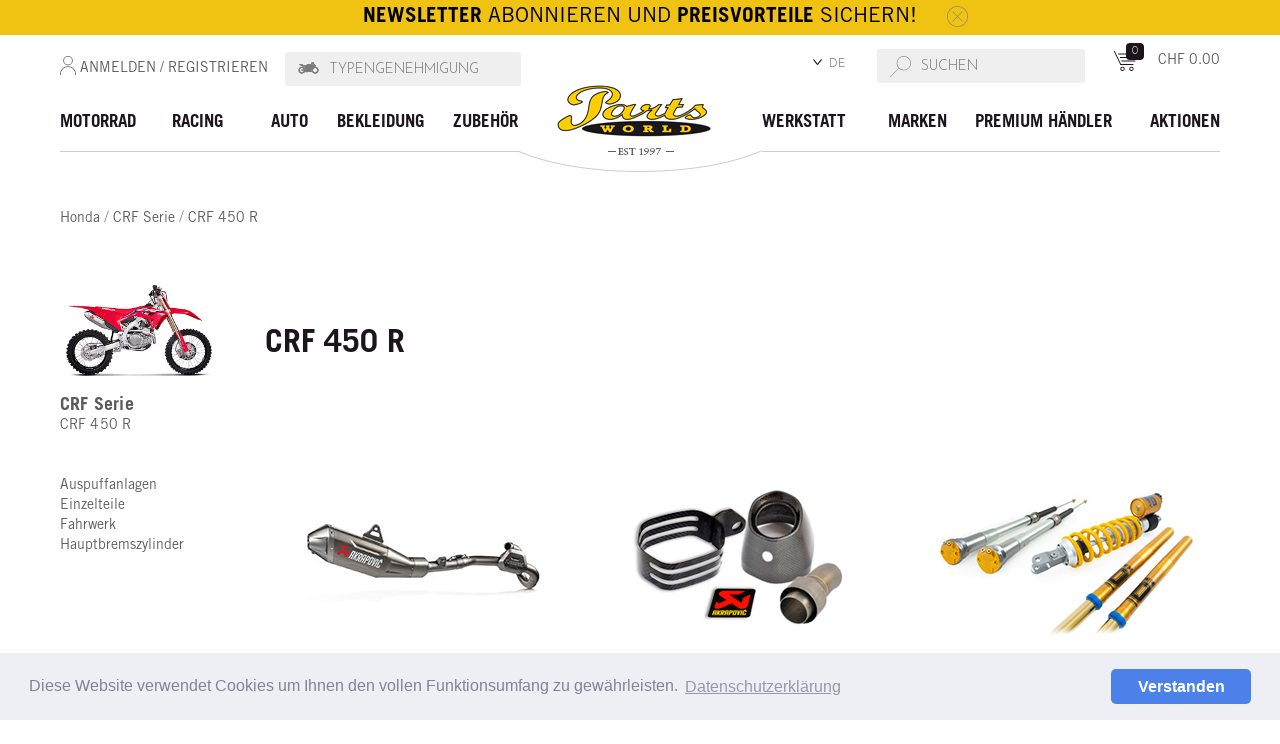

--- FILE ---
content_type: text/html;charset=utf-8
request_url: https://www.partsworldshop.com/de/3~7021~motorrad/Honda/CRF-Serie/CRF-450-R
body_size: 48269
content:
<!DOCTYPE html>
<!-- Nr=74 -->

<!-- request.pw_is_dealer:false -->
<!-- db.dab.kondgrpnr:0 -->
<!-- Default value for articles per page is 9 -->

  
  

<html lang="de">
  <head>
    <!-- start page metatags -->
<meta http-equiv="Content-Type" content="text/html; charset=UTF-8" />
<meta http-equiv="X-UA-Compatible" content="IE=edge">
<!--<meta name="viewport" content="width=device-width, initial-scale=1"> -->
<meta name="viewport" content="width=device-width, initial-scale=1.0, user-scalable=0" />

  
    <!-- Start Meta Tags For Hierarchy -->
    <title>
      
        Sortiment
        
          / Honda
        
          / CRF Serie
        
          / CRF 450 R
        
      
      - Parts World Shop
    </title>
    <meta name="generator" content="Abacus AbaShop" />
    <meta name="description" content="Sortiment / Honda / CRF Serie / CRF 450 R /" />
    <meta name="keywords" content="Sortiment,Honda,CRF Serie,CRF 450 R," />
    <link rel="canonical" href="https://www.partsworldshop.com/de/3~7021~motorrad/Honda/CRF-Serie/CRF-450-R" />
    <!-- End Meta Tags For Hierarchy -->
  


<!-- Start Icons for Mobile, Tablet and Win8 Bookmarks (use PNG with 144 x 144 px for best results) -->

<link rel="apple-touch-icon" sizes="180x180" href="https://www.partsworldshop.com/abauserimage/design/favicons/apple-touch-icon.png?xet=1521531699000">
<link rel="icon" type="image/png" sizes="32x32" href="https://www.partsworldshop.com/abauserimage/design/favicons/favicon-32x32.png?xet=1521531699000">
<link rel="icon" type="image/png" sizes="16x16" href="https://www.partsworldshop.com/abauserimage/design/favicons/favicon-16x16.png?xet=1521531699000">
<link rel="manifest" href="https://www.partsworldshop.com/abauserimage/design/favicons/site.webmanifest?xet=1521534179560">
<link rel="mask-icon" href="https://www.partsworldshop.com/abauserimage/design/favicons/safari-pinned-tab.svg?xet=1521531700000" color="#ffffff">
<link rel="shortcut icon" href="https://www.partsworldshop.com/abauserimage/design/favicons/favicon.ico?xet=1521531700000">
<meta name="msapplication-TileColor" content="#ffffff">
<meta name="msapplication-config" content="https://www.partsworldshop.com/abauserimage/design/favicons/browserconfig.xml?xet=1521534152535">
<meta name="theme-color" content="#ffffff">
<!-- End Icons for Mobile, Tablet and Win8 Bookmarks -->
<link rel="search" type="application/opensearchdescription+xml" title="Parts World Shop Search Engine" href="https://www.partsworldshop.com/de?dpa=opensearchdescription">

  <!-- alternate language links espacially for search engines -->
  
    <link rel="alternate" hreflang="de" href="https://www.partsworldshop.com/de/3~7021~motorrad/Honda/CRF-Serie/CRF-450-R" />
  
    <link rel="alternate" hreflang="fr" href="https://www.partsworldshop.com/fr/3~7021~motorrad/Honda/CRF-Serie/CRF-450-R" />
  
    <link rel="alternate" hreflang="en" href="https://www.partsworldshop.com/en/3~7021~motorrad/Honda/CRF-Serie/CRF-450-R" />
  


  <!-- Start Cookie Consent -->
<!-- Framework: https://cookieconsent.insites.com/ -->
<link rel="stylesheet" type="text/css" href="https://www.partsworldshop.com/de?dpa=cookieconsentcss&amp;xet=1762127561819" />
<script src="https://www.partsworldshop.com/de?dpa=cookieconsentjs&amp;xet=1762127561819">
</script>
<script>
  window.addEventListener("load", function(){
    window.cookieconsent.initialise({
      "palette": {
        "popup": {
          "background": "#edeff5",
          "text": "#838391"
        }
        ,
        "button": {
          "background": "#4b81e8"
        }
      }
      ,
      "theme": "classic",
      "cookie": {
        "expiryDays": 3650,
        "secure": true
      }
      ,
      "content": {
        "message": "Diese Website verwendet Cookies um Ihnen den vollen Funktionsumfang zu gewährleisten.",
        "dismiss": "Verstanden",
        "link": "Datenschutzerklärung",
        "href": "https://www.partsworldshop.com/de/user_dataprotection"
      }
    }
    )
  });
</script>
<!-- End Cookie Consent -->

<!-- end page metatags -->
    <!--
/**
* @license
* MyFonts Webfont Build ID 927413
*
* The fonts listed in this notice are subject to the End User License
* Agreement(s) entered into by the website owner. All other parties are
* explicitly restricted from using the Licensed Webfonts(s).
*
* You may obtain a valid license from one of MyFonts official sites.
* http://www.fonts.com
* http://www.myfonts.com
* http://www.linotype.com
*
*/
-->
    <style>
      
      @import url('https://fonts.googleapis.com/css?family=Josefin+Sans:300');
      @import url('https://fonts.googleapis.com/css?family=Montserrat:400');
      @import url('https://fonts.googleapis.com/css?family=Merriweather+Sans');
      @import url("https://fast.fonts.net/t/1.css?apiType=css&projectid=10370f5e-dcbe-43e7-8c5c-7777771e10e5");
      /**
       * @license
       * MyFonts Webfont Build ID 3867246, 2020-12-16T11:57:38-0500
       * 
       * The fonts listed in this notice are subject to the End User License
       * Agreement(s) entered into by the website owner. All other parties are 
       * explicitly restricted from using the Licensed Webfonts(s).
       * 
       * You may obtain a valid license at the URLs below.
       * 
       * Webfont: undefined by undefined
       * URL: https://www.myfonts.comundefined
       * Copyright: Copyright © 2024 Monotype Imaging Inc. All rights reserved.
       *
       * Webfont: undefined by undefined
       * URL: https://www.myfonts.comundefined
       * Copyright: Copyright © 2024 Monotype Imaging Inc. All rights reserved.
       * 
       * © 2024 MyFonts Inc. */
      
      @font-face { font-family: 'Glyphicons Halflings'; src: url('https://www.partsworldshop.com/common/image/version3/fonts/glyphicons-halflings-regular.eot?xet=1469446982000'); src: url('https://www.partsworldshop.com/common/image/version3/fonts/glyphicons-halflings-regular.eot?xet=1469446982000?#iefix') format('embedded-opentype'), url('https://www.partsworldshop.com/common/image/version3/fonts/glyphicons-halflings-regular.woff2?xet=1469446982000') format('woff2'), url('https://www.partsworldshop.com/common/image/version3/fonts/glyphicons-halflings-regular.woff?xet=1469446982000') format('woff'), url('https://www.partsworldshop.com/common/image/version3/fonts/glyphicons-halflings-regular.ttf?xet=1469446982000') format('truetype'), url('https://www.partsworldshop.com/common/image/version3/fonts/glyphicons-halflings-regular.svg?xet=1469446982000#glyphicons_halflingsregular') format('svg');}
      @font-face{ font-family:/*"Sabon LT W01 Roman"*/"SabonLTPro"; src:url("https://www.partsworldshop.com/abauserimage/design/fonts/d30018fa-c2be-4921-a779-0a9b8db54fe7.eot%3F%23iefix"); src:url("https://www.partsworldshop.com/abauserimage/design/fonts/d30018fa-c2be-4921-a779-0a9b8db54fe7.eot%3F%23iefix") format("eot"),url("https://www.partsworldshop.com/abauserimage/design/fonts/17ca8435-8c30-45f1-9c59-a7f27b7905f1.woff2?xet=1508247934847") format("woff2"),url("https://www.partsworldshop.com/abauserimage/design/fonts/d93bebe4-cefa-455e-8b51-eaae50be173e.woff?xet=1508247935113") format("woff"),url("https://www.partsworldshop.com/abauserimage/design/fonts/7849e7c1-08a0-4e13-a6cd-d2900c236af5.ttf?xet=1508247935003") format("truetype"),url("https://www.partsworldshop.com/abauserimage/design/fonts/d1246e5a-1d35-4bc9-b785-d05e0408a757.svg%23d1246e5a-1d35-4bc9-b785-d05e0408a757") format("svg"); }
      @font-face{ font-family:/*"Sabon LT W01 Italic"*/"SabonLTPro"; font-style: italic; src:url("https://www.partsworldshop.com/abauserimage/design/fonts/72d35842-98bb-422e-8e0a-686bfbabb630.eot%3F%23iefix"); src:url("https://www.partsworldshop.com/abauserimage/design/fonts/72d35842-98bb-422e-8e0a-686bfbabb630.eot%3F%23iefix") format("eot"),url("https://www.partsworldshop.com/abauserimage/design/fonts/637fbfae-c5e3-451b-a783-c1a9acca093f.woff2?xet=1508247934769") format("woff2"),url("https://www.partsworldshop.com/abauserimage/design/fonts/a9baeb23-afc5-4d93-bf9f-b83fd44a2220.woff?xet=1508247934831") format("woff"),url("https://www.partsworldshop.com/abauserimage/design/fonts/bc89f8d2-4ac8-4c99-aa40-a31cea6d7b5a.ttf?xet=1508247933253") format("truetype"),url("https://www.partsworldshop.com/abauserimage/design/fonts/6bde6158-cef2-4c4f-b120-4e8b482c742d.svg%236bde6158-cef2-4c4f-b120-4e8b482c742d") format("svg"); }
      @font-face{ font-family:/*"Sabon LT W01 Bold"*/"SabonLTPro"; font-weight: bold; src:url("https://www.partsworldshop.com/abauserimage/design/fonts/715e0d80-e882-47bb-8c8f-f741c701f43f.eot%3F%23iefix"); src:url("https://www.partsworldshop.com/abauserimage/design/fonts/715e0d80-e882-47bb-8c8f-f741c701f43f.eot%3F%23iefix") format("eot"),url("https://www.partsworldshop.com/abauserimage/design/fonts/54597de1-b20a-4402-afe3-dd302f4d7793.woff2?xet=1508247933128") format("woff2"),url("https://www.partsworldshop.com/abauserimage/design/fonts/95b1e5f7-abb3-4a8d-9565-de2d74d6cb98.woff?xet=1508247933175") format("woff"),url("https://www.partsworldshop.com/abauserimage/design/fonts/e87f6725-3ee0-4447-93d6-6323a452d273.ttf?xet=1508247933222") format("truetype"),url("https://www.partsworldshop.com/abauserimage/design/fonts/bb1e6ff9-4f2a-4e71-8755-7c1704c0016c.svg%23bb1e6ff9-4f2a-4e71-8755-7c1704c0016c") format("svg"); }
      
      @font-face { font-family: /*"TradeGothicProRoman"*/"TradeGothicLTPro"; src: url("https://www.partsworldshop.com/abauserimage/design/fonts/TradeGothicProRoman.woff2?xet=1729677560299") format("woff2"), url("https://www.partsworldshop.com/abauserimage/design/fonts/TradeGothicProRoman.woff?xet=1729677560277") format("woff"); }
      @font-face { font-family: /*"TradeGothicProBold"*/"TradeGothicLTPro"; font-weight: bold; src: url("https://www.partsworldshop.com/abauserimage/design/fonts/TradeGothicProBold.woff2?xet=1729677560232") format("woff2"), url("https://www.partsworldshop.com/abauserimage/design/fonts/TradeGothicProBold.woff?xet=1729677560250") format("woff"); }
    </style>
    <!-- jquery style and scripts -->
    <link rel="stylesheet" href="//ajax.googleapis.com/ajax/libs/jqueryui/1.11.4/themes/smoothness/jquery-ui.css" />
    <script src="//ajax.googleapis.com/ajax/libs/jquery/1.12.4/jquery.min.js">
    </script>
    <script src="//ajax.googleapis.com/ajax/libs/jqueryui/1.11.4/jquery-ui.min.js">
    </script>
    <link rel="stylesheet" href="https://www.partsworldshop.com/de?dpa=abashopcss" type="text/css" />
    <script src="https://www.partsworldshop.com/de?dpa=abashopjs">
    </script>
    <script src="//cdnjs.cloudflare.com/ajax/libs/jquery.touchswipe/1.6.4/jquery.touchSwipe.min.js">
    </script>
    
    
<script>
  window.dataLayer = window.dataLayer || [];
  function gtag(){
    dataLayer.push(arguments);
  }
  gtag('js', new Date());
  gtag('config', 'UA-237436-1', {
    'anonymize_ip': true
  });
</script>
<script>
  (function(w,d,s,l,i){
    w[l]=w[l]||[];
    w[l].push({
      'gtm.start':
      new Date().getTime(),event:'gtm.js'
    });
    var f=d.getElementsByTagName(s)[0],
    j=d.createElement(s),dl=l!='dataLayer'?'&l='+l:'';
    j.async=true;
    j.src=
    'https://www.googletagmanager.com/gtm.js?id='+i+dl;
    f.parentNode.insertBefore(j,f);
  }
  )(window,document,'script','dataLayer','GTM-5K66XTQ');
</script>
  </head>
  <body>
    <!-- Facebook Pixel Code -->
    <script>
      !function(f,b,e,v,n,t,s)
      {
        if(f.fbq)return;
        n=f.fbq=function(){
          n.callMethod?
          n.callMethod.apply(n,arguments):n.queue.push(arguments)
        };
        if(!f._fbq)f._fbq=n;
        n.push=n;
        n.loaded=!0;
        n.version='2.0';
        n.queue=[];
        t=b.createElement(e);
        t.async=!0;
        t.src=v;
        s=b.getElementsByTagName(e)[0];
        s.parentNode.insertBefore(t,s)
      }
      (window, document,'script',
      'https://connect.facebook.net/en_US/fbevents.js');
      fbq('init', '575113843295054');
      fbq('track', 'PageView');
    </script>
    <noscript>
      <img height="1" width="1" style="display:none" src="https://www.facebook.com/tr?id=575113843295054&ev=PageView&noscript=1" />
    </noscript>
    <noscript>
      <iframe src="https://www.googletagmanager.com/ns.html?id=GTM-5K66XTQ"height="0" width="0" style="display:none;visibility:hidden">
      </iframe>
    </noscript>
    <!-- End Facebook Pixel Code -->
    <script>
      if($.cookie("pw-news-banner") != "hide") {
        $("body").addClass("show-newsletter-banner");
      }
    </script>
    
    
    <div class="newsletter-banner">
      <a href="https://partsworldshop.us17.list-manage.com/subscribe?u=55dabf13ebb12e167ddfd8156&id=6e591c11dc" target="_blank">
        <b>Newsletter</b> abonnieren und <b>Preisvorteile</b> sichern!
      </a>
      <span class="pw-remove-icon close-banner-btn">
        <svg id="Ebene_1" data-name="Ebene 1" xmlns="http://www.w3.org/2000/svg" viewBox="0 0 20 20"><defs><style>.cls-1{fill:#5b5b5b;}</style></defs><title>Löschen</title><path class="cls-1" d="M10,20A10,10,0,1,1,20,10,10,10,0,0,1,10,20ZM10,.63A9.38,9.38,0,1,0,19.38,10,9.39,9.39,0,0,0,10,.63Z"/><path class="cls-1" d="M5.63,14.69a.31.31,0,0,1-.22-.53L14.15,5.4a.31.31,0,0,1,.44.44L5.85,14.6A.31.31,0,0,1,5.63,14.69Z"/><path class="cls-1" d="M14.38,14.69a.31.31,0,0,1-.22-.09L5.4,5.85a.31.31,0,0,1,.44-.44l8.75,8.75a.31.31,0,0,1-.22.53Z"/></svg>
      </span>
    </div>
    <div class="newsletter-banner-placeholder">
    </div>
    <div class="header-navigation-container">
      <div class="container-fluid">
        <div class="row fix-nav-row">
          <div class="col-xs-12">
            <div class="pw-icon-hamburger hamburger-icon hidden-lg">
              <svg id="Ebene_1" data-name="Ebene 1" xmlns="http://www.w3.org/2000/svg" viewBox="0 0 34 21"><defs><style>.cls-1{fill:#1c151c;}</style></defs><title>icon-hamburger</title><rect class="cls-1" y="0.38" width="34" height="4.05" rx="2" ry="2"/><rect class="cls-1" y="8.48" width="34" height="4.05" rx="2" ry="2"/><rect class="cls-1" y="16.57" width="34" height="4.05" rx="2" ry="2"/></svg>
            </div>
            <style>
              .menu-text.hamburger-icon { cursor: pointer; margin-left: 0px; padding-left: 12px; }
            </style>
            <div class="menu-text hamburger-icon hidden-lg">
              Menü
            </div>
            <div class="meta-navigation hidden-xs hidden-sm hidden-md">
              
                <a href="https://www.partsworldshop.com/de/loginform?tp=hierarchyoutline">
                  <span class="pw-icon-profile">
                    <svg id="Ebene_1" data-name="Ebene 1" xmlns="http://www.w3.org/2000/svg" viewBox="0 0 55.04 66.59"><defs><style>.cls-1{fill:#1c151c;}</style></defs><title>icon-profile</title><path class="cls-1" d="M43.9,16.35A16.34,16.34,0,1,0,27.55,32.68,16.37,16.37,0,0,0,43.9,16.35Zm-30.05,0A13.72,13.72,0,1,1,27.55,30.05,13.74,13.74,0,0,1,13.84,16.33Z"/><path class="cls-1" d="M0,65.24a1.34,1.34,0,0,0,1.31,1.31,1.34,1.34,0,0,0,1.31-1.31c0-14.94,10.94-26.64,24.92-26.63S52.43,50.34,52.42,65.28a1.31,1.31,0,1,0,2.62,0C55.05,48.86,43,36,27.54,36S0,48.82,0,65.24Z"/></svg>
                  </span>
                  <span class="text">
                    Anmelden / Registrieren
                  </span>
                </a>
              
            </div>
            <a class="nav-item hidden-xs hidden-sm hidden-md" href="https://www.partsworldshop.com/de/0~0~motorrad">
              Motorrad
            </a>
            <a class="nav-item hidden-xs hidden-sm hidden-md" href="https://www.partsworldshop.com/de/0~0~racing">
              Racing
            </a>
            <a class="nav-item hidden-xs hidden-sm hidden-md" href="https://www.partsworldshop.com/de/0~0~auto">
              Auto
            </a>
            <a class="nav-item hidden-xs hidden-sm hidden-md" href="https://www.partsworldshop.com/de/0~0~bekleidung">
              Bekleidung
            </a>
            <a class="nav-item hidden-xs hidden-sm hidden-md" href="https://www.partsworldshop.com/de/0~0~zubehoer2">
              Zubehör
            </a>
            <a class="nav-item hidden-xs hidden-sm hidden-md" href="https://www.partsworldshop.com/de/0~0~werkstatt">
              Werkstatt
            </a>
            <a class="nav-item hidden-xs hidden-sm hidden-md" href="https://www.partsworldshop.com/de/0~0~marken">
              Marken
            </a>
            <a class="nav-item hidden-xs hidden-sm hidden-md" href="https://www.partsworldshop.com/de/0~0~premium">
              Premium Händler
            </a>
            <a class="nav-item hidden-xs hidden-sm hidden-md" href="https://www.partsworldshop.com/de/0~0~aktionen">
              Aktionen
            </a>
            
              <div class="pw-button checkout disabled">
                Zur Kasse
              </div>
              <span class="basket-info">
                <div class="basket-icon">
                  <div class="icon-basket">
                  </div>
                  <div class="number">
                    0
                  </div>
                </div>
                <div class="amount zero">
                  CHF 0.00
                </div>
              </span>
            
            <div class="pw-icon-magnifier pw-fastsearch hidden-xs hidden-sm hidden-md">
              <svg id="Ebene_1" data-name="Ebene 1" xmlns="http://www.w3.org/2000/svg" viewBox="0 0 64 64"><defs><style>.cls-1{fill:#1c151c;}</style></defs><title>icon-magnifier</title><path class="cls-1" d="M22,44A22,22,0,1,1,44,22,22,22,0,0,1,22,44ZM22,2A20,20,0,1,0,42,22,20,20,0,0,0,22,2Z"/><path class="cls-1" d="M63,64a1,1,0,0,1-.71-.29l-26-26a1,1,0,0,1,1.41-1.41l26,26A1,1,0,0,1,63,64Z"/></svg>
            </div>
            <div class="pw-quick-search-wrapper">
              <form class="pw-quick-search" name="searchform" method="post" action="https://www.partsworldshop.com/de/3~7021~motorrad/Honda/CRF-Serie/CRF-450-R?c=10">
                <!-- start set fields for result sorting -->
                <input type="hidden" name="si" value="1000,product.nra,product.kbez,product.tech">
                <!-- end set fields for result sorting -->
                <div class="icon-input">
                  <input type="search" name="ss" placeholder="Suchen" required />
                  <span class="input-icon pw-icon-magnifier">
                    <svg id="Ebene_1" data-name="Ebene 1" xmlns="http://www.w3.org/2000/svg" viewBox="0 0 64 64"><defs><style>.cls-1{fill:#1c151c;}</style></defs><title>icon-magnifier</title><path class="cls-1" d="M22,44A22,22,0,1,1,44,22,22,22,0,0,1,22,44ZM22,2A20,20,0,1,0,42,22,20,20,0,0,0,22,2Z"/><path class="cls-1" d="M63,64a1,1,0,0,1-.71-.29l-26-26a1,1,0,0,1,1.41-1.41l26,26A1,1,0,0,1,63,64Z"/></svg>
                  </span>
                  <span class="input-action">
                    <input type="submit" value="GO"/>
                  </span>
                </div>
              </form>
            </div>
            <div class="language-selection hidden-xs hidden-sm hidden-md">
              
                <div class="dropdown">
                  <div class="dropdown-toggle" data-toggle="dropdown">
                    <span class="icon-arrow-down">
                    </span>
                    <span class="text">
                      de
                    </span>
                  </div>
                  <ul class="dropdown-menu">
                    
                      
                    
                      
                        <li>
                          <a href="https://www.partsworldshop.com/fr/3~7021~motorrad/Honda/CRF-Serie/CRF-450-R">
                            fr
                          </a>
                        </li>
                      
                    
                      
                        <li>
                          <a href="https://www.partsworldshop.com/en/3~7021~motorrad/Honda/CRF-Serie/CRF-450-R">
                            en
                          </a>
                        </li>
                      
                    
                  </ul>
                </div>
              
            </div>
            <div class="pw-icon-bike pw-typeapprovalsearch hidden-xs hidden-sm hidden-md">
              <?xml version="1.0" encoding="UTF-8"?>
<!-- Created with Inkscape (http://www.inkscape.org/) -->
<svg version="1.1" viewBox="0 0 525.58 299.64" xmlns="http://www.w3.org/2000/svg" xmlns:cc="http://creativecommons.org/ns#" xmlns:dc="http://purl.org/dc/elements/1.1/" xmlns:rdf="http://www.w3.org/1999/02/22-rdf-syntax-ns#">
 <metadata>
  <rdf:RDF>
   <cc:Work rdf:about="">
    <dc:format>image/svg+xml</dc:format>
    <dc:type rdf:resource="http://purl.org/dc/dcmitype/StillImage"/>
    <dc:title/>
   </cc:Work>
  </rdf:RDF>
 </metadata>
 <g stroke-width=".9697">
<!--  <path d="m0 148.96v-149.82h525.58v299.64h-525.58z" fill="#fdfdfd"/> -->
  <path d="m82.755 284.81c-9.8338-1.8792-16.228-4.0943-24.5-8.4869-27.61-14.662-43.75-41.768-43.693-73.382.05776-32.143 18.113-59.966 48.003-73.973 40.47-18.965 89.701-.71448 108.64 40.274 1.9021 4.1169 4.0076 7.3603 4.7781 7.3603 2.357 0 11.616-2.111 12.387-2.8241 1.4118-1.3057-2.587-10.39-10.708-24.327-4.5063-7.7333-8.7968-14.75-9.5344-15.593s-11.154-6.2361-23.147-11.985c-19.786-9.4845-22.523-10.533-29.545-11.319-15.634-1.7491-25.791-7.7363-50.791-29.94-15.079-13.392-16.782-14.557-21.278-14.557-5.0162 0-12.017-1.842-13.418-3.5304-1.5804-1.9042.31249-5.8571 3.5002-7.3096 2.3351-1.0639 2.3761-1.2208.9065-3.4638-.84666-1.2922-1.2456-2.6388-.88661-2.9925.35902-.35373 10.976-.56799 23.593-.47615 25.032.18222 42.046 2.2787 49.546 6.1053 2.0898 1.0661 8.0855 6.2307 13.324 11.477 10.645 10.661 18.867 16.055 30.858 20.242 7.2723 2.5397 8.7584 2.71 23.758 2.7227 18.54.01569 16.801.66082 31.329-11.623 14.54-12.294 28.592-19.967 44.307-24.195 8.2058-2.2076 31.381-3.1162 40.22-1.5769 8.8545 1.5419 20.804 5.4136 28.962 9.3843 3.7258 1.8132 6.9496 3.2968 7.1641 3.2968.21445 0 .12011-.85004-.20963-1.889-.45843-1.4444.12769-2.265 2.4905-3.4869 6.4947-3.3585 23.177-9.9759 23.559-9.3453.2203.36331 3.7465 8.2969 7.836 17.63 4.0895 9.3333 8.0411 17.588 8.7814 18.343 1.9997 2.041 6.9194 1.6644 10.23-.78305 1.6045-1.1862 4.7338-2.7977 6.9541-3.5811 7.2034-2.5415 9.0109-5.783 6.409-11.494-2.3489-5.1553-8.4875-8.2562-49.138-24.822-10.737-4.3756-14.713-8.5601-14.713-15.484 0-5.9308 1.5816-7.7514 10.263-11.814 13.24-6.1955 24.023-5.8103 35.776 1.2782 3.5675 2.1517 6.617 3.7667 6.7767 3.5889.15969-.17776 1.8743-3.4868 3.8102-7.3535 1.9359-3.8667 3.8999-7.0303 4.3645-7.0303 1.6604 0 7.6463 7.5712 8.8361 11.176.78322 2.3732.99599 5.9952.60151 10.24l-.61039 6.5675 12.021 15.485c23.962 30.867 33.519 43.809 34.121 46.207 1.211 4.8249-.25096 7.1068-6.6098 10.317l-6.0094 3.0335 2.871 2.2892c2.8111 2.2415 2.8306 2.3183.93558 3.6809-6.139 4.4141-6.1435 4.1364.0785 4.8719 22.851 2.7013 38.927 10.555 53.351 26.063 23.703 25.485 29.028 59.658 14.217 91.23-19.601 41.783-69.297 58.752-111.28 37.999-20.145-9.9587-35.796-29.33-42.362-52.432-2.9362-10.331-2.9906-30.251-.11175-40.97 1.0385-3.8667 1.7011-7.0303 1.4723-7.0303-.22876 0-2.0704 1.3104-4.0926 2.912-5.0698 4.0153-9.3238 11.004-11.232 18.454-2.3292 9.0917-1.4372 28.064 1.9543 41.564 1.393 5.5448 2.3506 10.264 2.128 10.486-1.7814 1.7814-142.67 4.4935-149.14 2.8709-1.3825-.347-6.3828-3.4894-11.112-6.9832-7.402-5.4686-8.733-6.1342-9.5678-4.7845-11.834 19.132-21.832 28.771-37.818 36.458-15.029 7.2269-34.657 10.088-49.608 7.2308zm30.154-28.157c17.538-5.8873 30.609-18.545 35.503-34.38 1.0552-3.4145 1.7481-6.3787 1.5396-6.5872-.20844-.20845-12.926.1557-28.261.80922-32.184 1.3715-29.64 2.0737-31.457-8.6845-.60178-3.5645-1.3216-7.79-1.5997-9.39l-.50553-2.9091 29.39-6.2063c16.165-3.4135 29.529-6.3155 29.698-6.449.1692-.13349-.77844-2.386-2.1058-5.0055-6.2067-12.248-19.552-23.457-32.941-27.667-5.292-1.6639-9.2796-2.1862-16.655-2.1812-12.182.008-21.149 2.7211-31.188 9.4354-19.992 13.371-28.707 36.616-22.633 60.365 5.205 20.352 21.381 36.157 41.7 40.744 8.7075 1.9659 20.216 1.2272 29.516-1.8946zm327.82 1.8842c21.66-4.5475 39.085-21.972 43.632-43.632 2.6441-12.594 1.0829-23.973-4.9892-36.364-7.397-15.094-22.499-26.341-40.001-29.789-26.621-5.2446-53.708 10.512-62.746 36.499-10.443 30.028 6.1668 62.459 36.952 72.153 8.95 2.8182 17.435 3.172 27.152 1.132zm-243.43-37.087c-3.188-7.6401-3.6875-8-11.103-8-7.5513 0-8.0143.37829-9.1965 7.5152l-.6827 4.1212h22.5z" fill="#e7e7e7"/>
  <path d="m86.123 285.13c-21.429-3.1434-40.694-13.991-53.587-30.173-6.1862-7.7646-13.162-21.465-15.704-30.842-2.684-9.9003-2.4791-32.081.3876-41.974 8.2383-28.43 30.574-50.447 58.902-58.062 11.898-3.1986 30.907-2.9694 42.461.51191 20.579 6.2003 35.602 17.348 47.005 34.88 2.3713 3.6459 5.3169 9.1004 6.5459 12.121s2.5054 5.4508 2.8365 5.4001c.33107-.0507 3.6828-.67355 7.4483-1.384l6.8464-1.2918-.57008-2.9796c-.74412-3.8892-6.0224-14.173-14.024-27.325l-6.4277-10.564-22.303-11.054c-20.577-10.199-22.878-11.113-29.728-11.804-15.791-1.5939-27.244-8.4621-54.281-32.551-5.9019-5.2583-11.669-10.049-12.815-10.645-1.1463-.59648-4.8929-1.391-8.3257-1.7656-6.7823-.74008-11.698-2.7533-11.698-4.7908 0-1.5319 3.9156-5.9388 5.8852-6.6236 1.1317-.3935 1.046-.86718-.46515-2.5695-1.019-1.1479-1.5454-2.3943-1.1698-2.7698 1.3804-1.3804 43.434-.51764 54.09 1.1097 18 2.7488 18.836 3.1547 31.714 15.392 6.2849 5.9727 14.23 12.507 17.656 14.521 12.87 7.5641 31.195 11.28 46.84 9.4991 9.4854-1.0801 10.139-1.3938 18.563-8.9156 23.335-20.834 45.145-29.898 72.019-29.929 16.222-.01887 29.112 3.002 45.535 10.671 6.884 3.2147 7.8526 3.4597 6.9405 1.7553-.62918-1.1756-.70493-2.3361-.18635-2.8547 1.1114-1.1114 23.395-10.558 24.87-10.543.60664.0061 4.1575 7.0494 7.8908 15.652 3.7333 8.6023 7.51 16.83 8.3926 18.285 2.047 3.373 5.9023 4.3928 9.3515 2.4736 1.4407-.80164 5.4559-2.8297 8.9225-4.5068 7.162-3.4648 7.7222-4.0671 7.7427-8.3249.0332-6.8759-6.863-11.139-38.856-24.02-8.8458-3.5616-17.468-7.3176-19.16-8.3468-4.2095-2.56-6.9301-7.3513-6.9345-12.213-.003-3.347.53929-4.4974 3.2365-6.8656 3.9595-3.4764 13.919-7.5589 20.671-8.4729 6.6723-.90321 15.813 1.4733 22.377 5.8177 2.7918 1.8478 5.4706 3.3597 5.9529 3.3597.48232 0 2.4312-3.2727 4.3308-7.2727 1.8996-4 3.8665-7.2727 4.3708-7.2727 1.4857 0 7.0584 6.8437 8.6242 10.591 1.0688 2.558 1.2816 5.2684.81643 10.401l-.62903 6.9417 4.6688 6.1542c2.5678 3.3848 11.287 14.721 19.377 25.193 19.451 25.178 22.564 29.719 22.564 32.915 0 3.1003-3.3314 6.2692-9.526 9.0613l-4.1336 1.8631 2.951 1.8684c1.6231 1.0276 2.9479 2.1529 2.944 2.5005-.004.34763-1.7812 1.7657-3.9496 3.1513l-3.9426 2.5193 9.0405 1.2297c30.661 4.1706 53.384 20.952 66.34 48.993 4.8939 10.592 6.5662 18.61 6.5757 31.526.0283 38.641-24.527 70.592-61.936 80.587-16.068 4.2933-38.46 2.3031-54.154-4.8131-12.408-5.6259-25.463-16.756-33.518-28.576-4.6472-6.819-10.47-19.741-12.358-27.424-2.3562-9.5894-2.1324-28.448.4589-38.679 1.08-4.2644 1.802-7.9149 1.6046-8.1124-.98237-.98238-11.515 11.152-13.563 15.626-4.8823 10.664-4.8668 29.577.0402 48.921 1.3063 5.1496 2.2025 9.5356 1.9915 9.7465-1.6661 1.6661-140.22 4.2736-148.13 2.7876-2.1821-.41026-6.8641-3.1585-12.069-7.0842-8.0364-6.0614-8.575-6.3129-9.7968-4.5755-.7111 1.0112-3.1309 4.6696-5.3774 8.1298-12.178 18.757-33.029 32.001-55.787 35.431-10.254 1.5456-14.291 1.6139-22.676.38381zm20.849-26.57c16.674-3.5329 31.558-14.761 38.451-29.007 2.0925-4.3244 4.096-9.3478 4.4523-11.163l.64781-3.3004-14.898.64842c-36.764 1.6002-41.128 1.679-42.452.7673-1.4905-1.0268-5.2201-19.638-4.1312-20.615.36019-.32324 13.642-3.3454 29.515-6.7159 32.973-7.0017 30.598-5.3807 23.762-16.211-5.1312-8.1298-13.159-15.111-22.561-19.62-16.755-8.0356-32.442-7.9006-49.455.4256-27.904 13.657-38.819 48.297-24.064 76.375 4.4335 8.4369 10.792 15.564 18.104 20.295 13.264 8.5804 27.584 11.308 42.628 8.1203zm334.34.0437c3.5196-.74605 9.4105-2.7981 13.091-4.5601 9.1339-4.3728 21.05-16.217 25.446-25.292 17.569-36.271-6.6449-78.235-46.682-80.904-38.25-2.5496-67.418 32.712-57.886 69.981 3.3251 13.001 10.498 23.668 20.916 31.101 13.706 9.7804 29.071 13.075 45.115 9.674zm-242.54-34.246c-.0125-.4-1.2126-2.9091-2.6671-5.5758l-2.6444-4.8485-7.3962-.28108c-8.2258-.31261-8.0066-.47951-9.12 6.945l-.67296 4.4876h11.262c6.1939 0 11.251-.32727 11.239-.72727z" fill="#d7d7d7"/>
  <path d="m87.538 285.14c-9.5757-.95365-19.454-4.0864-29.841-9.4639-7.1285-3.6905-10.504-6.2955-18.424-14.22-16.194-16.202-23.103-31.307-24.417-53.379-2.5601-43.016 29.113-80.6 72.325-85.824 34.134-4.1268 66.977 13.8 82.654 45.117 2.6758 5.345 5.1575 9.7101 5.5149 9.7002.35743-.01 3.5953-.60477 7.1953-1.3219 4.2779-.8522 6.5454-1.7662 6.5454-2.6382 0-5.2693-17.666-36.857-22.625-40.455-1.6896-1.2259-12.306-6.6753-23.593-12.11-15.981-7.6948-21.421-9.8811-24.587-9.8811-2.2364 0-6.7124-.68572-9.9468-1.5238-12.042-3.1204-21.322-9.2767-44.192-29.316-7.1191-6.2381-13.652-11.745-14.519-12.238-.86621-.49287-5.0424-1.4513-9.2805-2.1299-5.3873-.86261-8.3127-1.8484-9.7238-3.2768l-2.0182-2.043 3.7121-3.4246c3.429-3.1635 3.5954-3.5536 2.1818-5.1155-.84164-.93-1.5302-1.9838-1.5302-2.3418 0-1.3052 43.933-.64185 54.303.81994 16.997 2.3961 19.775 3.5877 28.121 12.064 14.518 14.744 24.976 21.467 39.626 25.475 5.8044 1.5878 10.233 2.0258 20.495 2.0272 15.605.0021 17.132-.51488 26.667-9.0302 15.031-13.424 32.135-23.124 48-27.221 11.459-2.9594 29.621-3.6099 40.994-1.468 9.6243 1.8125 22.71 6.1986 31.063 10.412 5.2301 2.6379 5.5539 2.6936 4.5294.77941-.90608-1.693-.78625-2.2953.67029-3.3689 2.6668-1.9657 23.561-10.303 24.448-9.7556.42402.26206 3.9517 7.8033 7.8392 16.758 9.361 21.563 11.662 23.571 20.304 17.716 2.3495-1.5921 5.9421-3.3444 7.9835-3.8941 4.1043-1.1052 5.684-3.2127 5.684-7.5833 0-6.7019-5.7487-10.323-36.364-22.908-11.2-4.604-21.366-9.0242-22.592-9.8227-5.6764-3.6986-7.745-12.46-4.0508-17.157 2.5768-3.2758 12.753-8.0259 20.014-9.3427 9.1154-1.6529 17.314.58776 28.069 7.6707l3.0164 1.9866 3.1893-7.3148c1.7541-4.0232 3.5235-7.5213 3.9318-7.7737 1.5148-.93617 6.5355 4.5174 8.6202 9.3633 1.7998 4.1838 2.0536 6.058 1.5462 11.416-.49573 5.234-.28882 6.8933 1.1272 9.0393.95393 1.4457 10.244 13.606 20.644 27.023 19.703 25.418 24.221 32.017 24.235 35.392.0105 2.657-3.3021 5.6582-9.0532 8.2021l-4.6733 2.0672 3.0793 2.2718 3.0793 2.2719-8.0446 5.8274 4.6586.57034c23.221 2.8429 39.046 9.9551 52.706 23.688 10.81 10.867 17.534 22.14 21.873 36.669 2.166 7.2532 2.5491 10.368 2.5418 20.662-.0159 22.424-7.3214 41.148-22.416 57.452-29.375 31.729-82.212 33.962-113.7 4.8063-19.939-18.46-29.836-43.823-27.007-69.214.55416-4.9746 1.679-11.382 2.4996-14.24.82061-2.8573 1.3087-5.3785 1.0846-5.6026-.22412-.22412-2.6366 1.5967-5.3611 4.0462-12.937 11.631-15.829 32.644-8.3434 60.615 1.3198 4.9315 2.2123 9.1537 1.9833 9.3826-.98119.98119-39.851 2.186-90.774 2.8137-42.688.52619-55.598.40793-58.456-.53547-2.0173-.66594-7.2248-3.8481-11.572-7.0715-9.0364-6.7001-7.8141-7.0106-14.336 3.6412-1.8667 3.0488-6.2858 8.4739-9.8204 12.056-17.826 18.065-42.02 26.742-67.491 24.205zm21.46-27.058c4.1194-1.0536 10.178-3.3445 13.463-5.0909 7.1932-3.8242 16.857-12.634 21.083-19.219 2.7175-4.2349 6.76-14.784 6.76-17.64 0-.98622-11.64-.78206-44.606.78238-6.1333.29106-11.706.14518-12.384-.32418-1.2156-.8419-5.3618-19.656-4.5177-20.5.2393-.23929 13.397-3.2147 29.238-6.612 15.842-3.3973 29.028-6.4014 29.302-6.6759 1.3032-1.3032-6.0112-12.269-12.548-18.812-22.307-22.329-56.35-22.134-79.127.45235-11.087 10.994-16.053 23.191-16.008 39.312.04513 15.936 5.2665 28.467 16.573 39.774 14.437 14.437 33.101 19.584 52.772 14.553zm338.1-.87535c7.3841-2.3508 16.512-7.9731 22.233-13.694 24.788-24.788 20.793-66.758-8.1991-86.15-28.555-19.099-67.341-8.9991-81.81 21.304-4.4818 9.3861-5.9906 15.705-5.9906 25.088 0 9.3286 1.5098 15.714 5.8468 24.727 7.6347 15.867 21.636 26.779 39.244 30.584 6.3882 1.3805 21.597.39424 28.676-1.8595zm-248.34-32.845c-.0125-.4-1.2142-2.9091-2.6705-5.5758l-2.6478-4.8485h-15.354l-1.1134 5.5758-1.1134 5.5758h11.461c6.3035 0 11.451-.32727 11.438-.72727z" fill="#c7c7c7"/>
  <path d="m77.3 283.21c-31.527-7.7487-55.72-33.559-61.266-65.36-1.8738-10.745-1.8773-17.433-.01476-28.113 3.0758-17.638 11.122-32.524 24.478-45.283 15.754-15.051 34.161-22.403 55.988-22.361 32.983.0631 60.835 18.067 74.839 48.377 2.5557 5.5314 3.7062 7.0893 4.9704 6.7304.90476-.25681 4.1541-.96428 7.2208-1.5722 4.9475-.98068 5.5758-1.3697 5.5758-3.452 0-4.17-16.739-34.462-21.496-38.898-1.244-1.1605-11.862-6.6751-23.595-12.255-18.612-8.8504-22.161-10.215-27.818-10.696-3.5983-.3061-9.6821-1.7931-13.667-3.3406-11.009-4.2748-18.215-9.6431-47.993-35.753-4.7516-4.1664-5.7154-4.5807-13.576-5.8358-5.6453-.90138-9.0778-1.9652-10.314-3.1966-1.8238-1.8163-1.7964-1.9024 1.7298-5.4286 3.2655-3.2655 3.4512-3.7286 2.0956-5.2265-.81805-.90394-1.4874-1.987-1.4874-2.4068 0-1.423 51.227.14592 60.058 1.8393 12.348 2.3679 15.958 4.371 25.324 14.053 13.746 14.209 27.88 21.775 45.486 24.349 9.2602 1.354 23.597.66548 28.461-1.3669 1.7567-.734 6.2263-4.0484 9.9324-7.3653 35.29-31.584 74.212-38.335 115.71-20.071 5.3977 2.3755 9.814 4.1148 9.814 3.8651 0-.24972-.41413-1.2279-.9203-2.1736-.75788-1.4161-.28726-2.0273 2.6667-3.4629 8.4737-4.1183 21.952-9.1962 22.608-8.5179.39245.40534 3.8173 7.937 7.6108 16.737 8.9874 20.849 11.714 23.323 19.713 17.888 2.004-1.3618 5.4495-3.1131 7.6565-3.8918 5.6418-1.9905 6.6045-3.0536 6.6045-7.293 0-2.7846-.75996-4.5919-3.0071-7.1513-3.5393-4.031-8.1067-6.2915-35.258-17.45-11.179-4.5944-21.167-9.1013-22.194-10.015-4.4405-3.9497-5.7636-11.928-2.6372-15.902 2.8978-3.6839 14.736-8.7029 21.88-9.2764 9.2999-.7465 14.018.35475 21.934 5.1194l7.1623 4.3112 7.4675-15.407 2.3666 1.5507c1.3016.85287 3.5487 3.5615 4.9935 6.0192 2.3654 4.0236 2.6059 5.2886 2.4158 12.705l-.21114 8.2366 5.5843 7.2785c3.0714 4.0032 12.813 16.66 21.648 28.127 16.373 21.251 19.251 25.582 19.251 28.972 0 2.2808-3.5993 5.2934-9.3791 7.8501-2.3082 1.021-4.1966 2.0562-4.1966 2.3005s1.3713 1.3124 3.0473 2.3736l3.0473 1.9294-4.0011 2.6478c-2.2006 1.4563-3.7643 3.0309-3.4749 3.4992.28939.46825 2.4355.85137 4.7692.85137 5.1939 0 15.508 2.1346 23.182 4.7979 18.662 6.4767 35.323 21.762 45.147 41.421 5.7439 11.494 7.8834 20.776 7.8978 34.266.0409 38.474-25.703 71.794-62.16 80.453-10.205 2.4239-26.055 2.6121-36.647.43516-27.852-5.7241-50.568-26.1-60.643-54.396-2.9443-8.2691-3.0453-9.0826-3.0491-24.552-.003-12.465.38079-17.363 1.7372-22.168.9576-3.3923 1.5316-6.3774 1.2756-6.6334-.74268-.74268-9.4039 7.6212-11.75 11.347-4.4613 7.0842-5.8109 13.237-5.743 26.182.0607 11.586.56323 14.834 5.3915 34.852.2437 1.0104-1.006 1.596-4.5114 2.1139-6.1933.91507-85.484 2.7994-117.61 2.795-28.144-.004-27.284.18699-38.876-8.6368l-7.6687-5.8377-3.7424 6.4277c-4.5845 7.8739-16.295 20.524-23.564 25.455-14.981 10.162-29.586 14.63-47.455 14.519-7.6104-.0474-13.721-.67265-18.818-1.9256zm35.832-25.97c14.263-4.9154 26.942-15.631 32.808-27.73 1.8267-3.7672 3.6043-8.4858 3.9503-10.486l.62901-3.6364-8.1079.0132c-4.4594.007-16.556.43988-26.881.96138-10.325.52151-19.779.69591-21.007.38757-1.9774-.4963-2.4493-1.6914-4.1124-10.416-1.0333-5.4204-1.7598-10.003-1.6145-10.183.14528-.18031 13.229-3.1104 29.074-6.5114 15.845-3.401 29.069-6.443 29.386-6.76 1.3911-1.3911-5.6662-12.176-12.424-18.986-11.332-11.419-23.346-16.385-39.645-16.385-24.286 0-45.974 16.074-53.642 39.758-3.046 9.4073-2.8352 23.144.51464 33.531 5.9762 18.53 20.633 32.563 39.396 37.721 7.6119 2.0924 23.79 1.4396 31.677-1.2782zm328.28 1.6968c2.8262-.58139 8.792-2.8015 13.257-4.9336 18.981-9.0632 31.154-28.699 31.154-50.252 0-15.082-5.8205-29.16-16.451-39.791-10.721-10.721-24.736-16.469-40.081-16.437-15.539.0319-28.389 5.3909-39.484 16.467-17.592 17.562-21.535 42.678-10.34 65.86 6.2018 12.842 21.713 25.102 36.194 28.608 6.9417 1.6804 18.835 1.9016 25.751.47894zm-242.62-34.368c0-1.3376-3.1544-7.8448-4.5509-9.3879-1.2453-1.376-3.0949-1.7325-8.9905-1.7325h-7.4227l-1.9245 11.636h11.444c6.2944 0 11.444-.23219 11.444-.51599z" fill="#afafaf"/>
  <path d="m80.485 283.77c-30.507-6.0873-54.957-29.382-63.119-60.136-2.9103-10.966-2.9197-28.942-.02065-39.758 9.9649-37.176 41.335-61.545 79.258-61.569 17.402-.011 32.241 4.5895 46.912 14.544 11.157 7.5701 23.993 23.614 28.7 35.873.92164 2.4 1.7932 4.5157 1.9368 4.7016.2549.32996 15.908-2.8538 15.908-3.2356 0-2.7006-5.8886-14.847-12.854-26.513l-8.9641-15.014-22.516-11c-14.582-7.124-23.637-11.006-25.697-11.016-6.3619-.0337-16.431-2.8769-23.841-6.7316-8.0708-4.1989-19.639-13.166-35.883-27.814-10.107-9.1141-13.585-10.997-20.338-11.008-1.7505-.003-4.7275-.65086-6.6155-1.4398-4.3426-1.8144-4.1996-4.8361.37416-7.9108 1.7546-1.1795 2.7357-2.4149 2.187-2.754-.54724-.33821-1.4771-1.5158-2.0663-2.6168l-1.0714-2.0019 25.066.48134c25.544.4905 37.678 1.8453 46.775 5.2224 3.0196 1.1209 7.101 4.4389 14.061 11.431 13.875 13.939 24.6 20.011 41.33 23.401 8.7858 1.7802 27.204 1.5696 32.107-.36711 1.3971-.55186 5.7608-3.8951 9.697-7.4293 15.488-13.906 33.032-23.635 50.308-27.898 10.053-2.4805 29.883-2.8929 40.242-.83677 8.2611 1.6396 21.321 6.1327 28.821 9.9151 3.0515 1.5391 5.787 2.7983 6.0791 2.7983s.26452-1.0617-.0612-2.3592c-.50522-2.0129-.0454-2.6303 3.133-4.2062 3.8815-1.9245 18.33-7.7027 20.471-8.1866.76118-.17205 4.1834 6.3831 8.9671 17.176 4.2548 9.6 8.4752 18 9.3786 18.667 2.4471 1.8059 6.9164 1.4678 10.045-.75987 1.5232-1.0846 5.201-3.0474 8.173-4.3617 8.2487-3.648 9.2025-8.2756 3.0682-14.887-3.4424-3.7103-10.926-7.3663-36.014-17.595-9.6-3.914-18.605-7.9032-20.011-8.865-3.3655-2.302-6.0103-8.9532-5.225-13.14.73089-3.896 5.2644-7.1791 14.585-10.562 11.227-4.0751 22.022-2.7531 32.086 3.929 2.8609 1.8995 5.3392 3.4537 5.5073 3.4537s2.0087-3.4931 4.0902-7.7625l3.7846-7.7625 3.7116 3.6243c4.721 4.6099 6.5345 10.43 5.8616 18.813l-.50228 6.2573 10.584 13.536c21.901 28.012 34.93 45.684 35.575 48.254.99084 3.9479-.73077 6.1696-7.3828 9.5276l-5.99 3.0237 2.871 2.2892c2.8068 2.2381 2.8278 2.3196.93558 3.6475-1.0645.74701-3.0263 2.2669-4.3596 3.3776l-2.4242 2.0193 4.4989.0323c11.562.0829 27.555 4.7563 38.77 11.329 16.389 9.6051 30.652 28.001 36.728 47.37 2.7392 8.7322 3.6885 26.003 1.9607 35.672-7.5474 42.233-42.127 70.244-84.325 68.307-35.301-1.6201-62.853-22.883-74.423-57.434-2.3397-6.9867-2.6041-9.203-2.661-22.303-.0486-11.198.35403-16.174 1.7495-21.622.99698-3.8919 1.6141-7.2748 1.3714-7.5175-.77095-.77095-7.1098 4.6948-10.37 8.9418-5.9378 7.7348-7.236 12.743-7.2459 27.955-.007 10.923.43048 15.376 2.2393 22.788 3.365 13.789 3.3522 13.885-1.9418 14.658-6.3104.92136-120.4 3.1572-133.5 2.6164l-10.911-.45012-6.5435-4.5575c-3.599-2.5066-7.9256-5.6657-9.6147-7.02l-3.0712-2.4625-4.1559 7.0926c-5.6788 9.6917-18.601 22.533-28.447 28.269-8.2158 4.7861-18.699 8.6249-28.1 10.29-7.6032 1.3464-21.793 1.1448-29.64-.42103zm33.802-26.693c7.8674-2.7777 19.299-10.411 24.376-16.277 4.8787-5.637 10.633-16.96 11.355-22.345l.54062-4.0305-8.6123.53968c-21.41 1.3416-45.642 2.0181-47.52 1.3267-1.1324-.41704-2.293-1.7719-2.5791-3.0108-1.4568-6.3082-2.8791-16.392-2.3823-16.889.31069-.3107 13.529-3.3475 29.375-6.7485 15.845-3.401 28.942-6.3153 29.103-6.4763.59143-.59142-4.7013-10.093-8.1313-14.597-4.0133-5.2702-12.197-11.992-18.504-15.199-21.921-11.144-47.606-7.1645-65.247 10.11-31.045 30.4-17.313 83.296 24.682 95.079 7.623 2.1388 25.53 1.3472 33.545-1.4827zm329.3 1.4384c9.5254-2.481 18.766-7.9188 26.235-15.439 10.859-10.932 15.997-23.563 15.997-39.321 0-16.066-5.1157-28.421-16.469-39.774-11.353-11.353-23.708-16.469-39.774-16.469-16.241 0-28.458 5.0272-39.858 16.401-7.8205 7.8029-12.985 16.786-15.367 26.727-1.4858 6.2013-1.4858 20.026 0 26.227 4.6954 19.598 21.175 36.448 40.679 41.594 7.1064 1.8748 21.458 1.9013 28.555.0527zm-246.7-39.169c-1.5943-3.1583-3.6127-5.8856-4.4853-6.0606s-4.5482-.17505-8.168-8e-5l-6.5815.31812-.66161 4.4119c-.36388 2.4266-.89136 5.0107-1.1722 5.7425-.41609 1.0843 1.7545 1.3306 11.728 1.3306h12.239z" fill="#979797"/>
  <path d="m83.23 284.21c-19.56-3.3007-39.394-15.21-51.156-30.717-17.661-23.284-21.8-54.546-10.739-81.116 12.627-30.331 42.23-50.084 75.057-50.084 32.52 0 61.873 19.137 74.773 48.749 1.5632 3.5882 3.4226 6.524 4.132 6.524s4.3209-.68942 8.0257-1.532c6.5444-1.4885 6.7191-1.6057 6.145-4.1212-1.6736-7.3337-18.983-37.639-22.872-40.045-1.2275-.75941-11.109-5.6886-21.96-10.954-17.439-8.4627-20.708-9.7188-28.179-10.829-17.933-2.6657-26.989-8.1579-55.727-33.796-11.37-10.144-13.146-11.178-19.339-11.262-2.2319-.0301-5.5854-.57556-7.452-1.2121-4.5278-1.5441-4.689-5.0559-.3658-7.9693l3.0281-2.0407-3.7938-5.208 17.778.000811c26.315.0012 47.254 2.4085 55.665 6.3998 1.7705.84017 7.7249 5.9619 13.232 11.382 13.513 13.299 23.991 19.245 39.86 22.619 8.3916 1.7844 29.8 1.3931 33.627-.61463 1.3333-.69952 5.4788-3.9771 9.2121-7.2835 36.1-31.971 75.686-38.745 116.43-19.922 4.6474 2.1471 8.6153 3.9039 8.8176 3.9039s.10969-1.028-.20566-2.2845c-.60716-2.4191 1.3992-3.7077 13.021-8.363 2.4668-.98811 6.0683-2.4712 8.0033-3.2958l3.5182-1.4992 7.4922 17.176c4.1207 9.4467 8.3676 17.939 9.4376 18.873 2.643 2.3054 7.6949 2.1391 10.869-.3579 1.4368-1.1302 4.6593-2.8312 7.1611-3.7801 2.5018-.94887 5.386-2.8451 6.4094-4.2139 1.6298-2.1798 1.7193-2.9606.72151-6.291-1.9481-6.5023-6.585-9.159-39.847-22.83-10.681-4.3902-18.977-8.4055-20.622-9.9807-3.4808-3.3348-5.2077-9.2448-3.7381-12.793 2.2354-5.3968 16.928-11.787 26.927-11.711 6.7214.05102 11.141 1.518 18.782 6.2341 3.1516 1.9453 6.1021 3.3071 6.5566 3.0262.45451-.2809 2.2674-3.8158 4.0287-7.8554l3.2023-7.3446 2.8498 2.7061c5.1182 4.8603 6.7082 9.243 6.4201 17.696-.30557 8.9637-1.3774 7.0224 16.619 30.101 18.052 23.15 28.16 36.833 29.167 39.48 1.491 3.9215-.48773 6.7323-6.8108 9.6746-3.2196 1.4982-5.8584 3.0413-5.864 3.429-.006.3877 1.0808 1.4197 2.4142 2.2933 1.3333.87363 2.4242 1.8716 2.4242 2.2177s-1.7454 1.708-3.8788 3.0265c-2.1333 1.3185-3.8788 2.6678-3.8788 2.9986s3.4718.89091 7.7152 1.2448c25.057 2.0897 47.329 15.461 61.585 36.974 20.546 31.005 16.584 72.614-9.5326 100.11-10.916 11.495-23.765 19.136-38.919 23.144-9.3628 2.4767-30.201 2.4602-39.758-.0315-30.955-8.071-53.841-32.25-60.178-63.577-2.442-12.072-.99145-32.555 3.048-43.041.62617-1.6254.47157-1.689-1.5175-.6245-3.8407 2.0555-10.474 9.3544-12.96 14.261-5.4387 10.733-5.8779 29.515-1.139 48.707 1.8891 7.6503 2.2115 10.284 1.326 10.832-.64354.39773-5.128.98367-9.9654 1.3021-15.936 1.049-114.11 2.5327-126.06 1.9051-13.024-.68406-14.639-1.2922-25.174-9.4759-3.1411-2.4402-6.0201-4.2458-6.3977-4.0124-.3776.23336-2.3894 3.3602-4.4706 6.9486-5.0618 8.7273-17.478 21.191-26.869 26.971-16.23 9.9905-37.71 14.261-56.11 11.156zm26.71-25.772c13.803-3.3426 30.129-15.939 35.872-27.677 3.114-6.3647 5.6208-15.164 4.5148-15.847-.42289-.26135-10.092-.016-21.487.5452-11.395.5612-24.209.88297-28.476.71505l-7.7576-.30533-1.8201-9.493c-1.0011-5.2212-1.6262-9.6869-1.3892-9.9239.237-.237 13.403-3.2211 29.258-6.6313 15.855-3.4102 29.069-6.4422 29.364-6.7379.85242-.85242-4.3841-9.8296-9.2583-15.872-2.4514-3.0388-7.5039-7.6006-11.228-10.137-22.863-15.573-52.658-12.725-72.259 6.9065-6.4708 6.481-10.992 13.903-14.184 23.283-1.3832 4.065-1.7972 7.9854-1.7411 16.485.06422 9.7327.41887 12.073 2.7874 18.394 4.6704 12.463 10.877 20.901 20.346 27.658 13.864 9.8929 30.087 12.846 47.458 8.6396zm332.73.44388c15.018-3.2322 31.017-15.971 37.579-29.923 4.2891-9.1186 5.8924-15.933 5.9323-25.212.11166-26.001-18.305-49.182-43.997-55.377-7.3505-1.7726-20.57-1.5202-27.586.52685-25.249 7.3669-41.539 28.838-41.616 54.85-.0407 13.801 3.9652 25.296 12.334 35.394 14.554 17.561 34.915 24.57 57.352 19.741zm-245.78-39.547c-1.6669-3.302-3.7467-6.0143-4.8903-6.3772-1.0945-.34737-4.7739-.33344-8.1766.0309l-6.1866.66253-.63957 3.5329c-.35175 1.9431-.87524 4.5147-1.1633 5.7147-.52214 2.1751-.48584 2.1818 11.717 2.1818h12.24l-2.9004-5.7456z" fill="#868686"/>
  <path d="m81.939 283.75c-32.557-6.152-58.197-31.164-65.041-63.448-1.8409-8.684-1.7529-25.693.17687-34.177 6.6925-29.425 28.754-52.613 58.142-61.111 10.073-2.9129 31.271-3.1166 41.144-.39539 25.416 7.0052 45.701 24.542 55.364 47.862 1.6179 3.9046 2.5877 5.0829 4.162 5.0564 2.4575-.0414 13.193-2.54 13.884-3.2316 1.2066-1.2066-3.6071-11.954-11.132-24.855-4.5109-7.7333-8.9136-14.888-9.7838-15.9-.87024-1.0116-10.964-6.403-22.431-11.981-18.946-9.2165-21.676-10.268-29.921-11.528-18.074-2.7616-28.167-9.0062-57.648-35.668-9.3546-8.46-9.1419-8.3439-17.113-9.3448-7.2029-.90443-11.682-2.5497-11.682-4.2911 0-1.2263 2.2676-3.6936 5.3205-5.7892 1.8346-1.2593 1.8462-1.4112.24242-3.1833-.92625-1.0235-1.6841-2.1538-1.6841-2.5118 0-.99973 31.11-.75606 43.501.34073 12.794 1.1324 24.507 3.3835 28.706 5.517 1.6197.823 7.5268 5.9335 13.127 11.357 19.179 18.574 33.921 24.484 58.977 23.645 14.325-.47926 15.002-.74479 25.386-9.9653 35.483-31.506 76.191-37.717 116.75-17.813 4.2124 2.0672 7.8477 3.5696 8.0786 3.3388.23087-.23087-.0873-1.3672-.70707-2.5253-.61975-1.158-.89777-2.3345-.61782-2.6145.58263-.58263 24.291-10.848 24.536-10.624.0884.08105 3.5049 7.7837 7.5921 17.117 4.0872 9.3333 8.1188 17.733 8.9591 18.667 2.1416 2.3785 8.0789 2.2039 11.303-.33232 1.4189-1.1161 5.0678-2.993 8.1087-4.1709 4.6187-1.789 5.6738-2.6469 6.4092-5.2112 1.1897-4.1482-.60675-8.2236-5.2439-11.896-3.7315-2.9554-15.928-8.4809-39.937-18.093-16.956-6.7882-20.159-9.9666-19.302-19.154.25594-2.745 2.8706-5.2617 8.3737-8.06 13.688-6.9602 25.247-6.5909 37.301 1.1918 2.9153 1.8824 5.6371 3.4226 6.0484 3.4226s2.3317-3.1636 4.2676-7.0303c1.9359-3.8667 3.6886-7.2138 3.8948-7.4382.78658-.85551 5.2843 4.3006 7.1957 8.249 1.6068 3.3193 1.9424 5.6372 1.7177 11.864l-.27935 7.7388 4.8039 6.1568c17.852 22.88 37.797 49.019 39.365 51.591 3.8317 6.2839 1.8423 10.038-7.5119 14.176-2.3082 1.021-4.1966 2.0562-4.1966 2.3005s1.3523 1.3004 3.0051 2.3469l3.0051 1.9027-3.9541 2.7986c-2.1748 1.5392-3.9634 3.03-3.9748 3.3129-.0113.28287 4.3449 1.0364 9.6806 1.6745 19.136 2.2884 34.029 9.2687 47.054 22.054 11.523 11.311 18.148 22.106 22.91 37.333 1.9576 6.2599 2.2622 9.1634 2.1872 20.848-.0756 11.778-.42997 14.705-2.6755 22.106-8.1517 26.865-26.466 46.517-51.318 55.066-28.508 9.8072-60.296 3.4001-81.338-16.394-22.968-21.607-31.593-50.539-24.187-81.137 1.0322-4.2644 1.7041-7.926 1.4931-8.137-.77985-.77985-9.2411 6.9327-11.915 10.861-5.5556 8.1611-6.4667 12.285-6.3601 28.787.0838 12.965.44865 16.353 2.6548 24.658 1.4067 5.2954 2.3697 9.8159 2.1401 10.046s-3.6062.79683-7.5033 1.2603c-8.729 1.0382-137.07 2.4172-140.68 1.5116-1.4316-.35933-6.3559-3.4838-10.943-6.9434-4.5869-3.4595-8.5029-6.2901-8.7022-6.2901-.19931 0-2.4082 3.1636-4.9086 7.0303-6.7147 10.384-10.741 14.97-18.71 21.315-18.737 14.919-42.758 21.052-65.565 16.742zm31.03-26.183c3.7333-1.2447 8.9697-3.4724 11.636-4.9504 6.3233-3.5048 17.754-15.058 21.076-21.3 2.4302-4.5679 5.994-15.848 5.2439-16.598-.18138-.1814-12.736.19683-27.9.84051-15.164.64367-28.242.91263-29.062.5977-1.0194-.3912-2.0252-3.5566-3.1745-9.9912-.92527-5.1802-1.5378-9.5631-1.3612-9.7397.17664-.17664 13.182-3.0334 28.901-6.3484s28.954-6.354 29.412-6.7533c1.621-1.415-5.6832-13.039-12.508-19.906-22.27-22.406-57.384-22.179-79.996.5171-14.244 14.297-19.581 34.048-14.533 53.785 2.715 10.616 7.1653 18.389 15.094 26.367 15.093 15.186 36.744 20.29 57.172 13.48zm333.51.43973c17.897-5.5279 32.375-20.492 37.989-39.265 2.321-7.7613 2.3203-22.206-.00096-30.019-5.7816-19.456-20.369-34.046-39.858-39.867-9.3218-2.7839-23.177-2.3245-33.347 1.1057-24.306 8.1973-40.527 32.448-38.504 57.563 1.2205 15.155 9.4862 31.484 20.24 39.985 8.1212 6.4194 19.344 11.333 29.308 12.831 5.2083.78304 18.118-.46307 24.173-2.3333zm-248.19-36.557c-3.4764-8.4641-5.8177-9.7368-15.652-8.508-4.6283.57827-5.1026.87266-5.6045 3.479-.30158 1.566-.80117 4.1563-1.1102 5.7563l-.56189 2.9091h24.423z" fill="#7c7c7c"/>
 </g>
</svg>
            </div>
            <style>
              @media (min-width: 1200px) {
                .header-navigation-container .fix-nav-row .pw-typeapproval-search-wrapper {  margin-right: 256px;  }
                .header-navigation-container .fix-nav-row .pw-typeapproval-search-wrapper.move-right {  margin-right: 223px;  }
              }
            </style>
            <div class="pw-typeapproval-search-wrapper ">
              <form class="pw-typeapproval-search" name="searchform" method="post" action="https://www.partsworldshop.com/de/3~7021~motorrad/Honda/CRF-Serie/CRF-450-R?c=10">
                <!-- start set fields for result sorting -->
                <input type="hidden" name="si" value="1000,product.nra,product.kbez,product.tech">
                <!-- end set fields for result sorting -->
                <div class="icon-input">
                  <input type="search" name="ss" placeholder="Typengenehmigung" required data-searchtype="typeapproval" />
                  <span class="input-icon pw-icon-bike">
                    <?xml version="1.0" encoding="UTF-8"?>
<!-- Created with Inkscape (http://www.inkscape.org/) -->
<svg version="1.1" viewBox="0 0 525.58 299.64" xmlns="http://www.w3.org/2000/svg" xmlns:cc="http://creativecommons.org/ns#" xmlns:dc="http://purl.org/dc/elements/1.1/" xmlns:rdf="http://www.w3.org/1999/02/22-rdf-syntax-ns#">
 <metadata>
  <rdf:RDF>
   <cc:Work rdf:about="">
    <dc:format>image/svg+xml</dc:format>
    <dc:type rdf:resource="http://purl.org/dc/dcmitype/StillImage"/>
    <dc:title/>
   </cc:Work>
  </rdf:RDF>
 </metadata>
 <g stroke-width=".9697">
<!--  <path d="m0 148.96v-149.82h525.58v299.64h-525.58z" fill="#fdfdfd"/> -->
  <path d="m82.755 284.81c-9.8338-1.8792-16.228-4.0943-24.5-8.4869-27.61-14.662-43.75-41.768-43.693-73.382.05776-32.143 18.113-59.966 48.003-73.973 40.47-18.965 89.701-.71448 108.64 40.274 1.9021 4.1169 4.0076 7.3603 4.7781 7.3603 2.357 0 11.616-2.111 12.387-2.8241 1.4118-1.3057-2.587-10.39-10.708-24.327-4.5063-7.7333-8.7968-14.75-9.5344-15.593s-11.154-6.2361-23.147-11.985c-19.786-9.4845-22.523-10.533-29.545-11.319-15.634-1.7491-25.791-7.7363-50.791-29.94-15.079-13.392-16.782-14.557-21.278-14.557-5.0162 0-12.017-1.842-13.418-3.5304-1.5804-1.9042.31249-5.8571 3.5002-7.3096 2.3351-1.0639 2.3761-1.2208.9065-3.4638-.84666-1.2922-1.2456-2.6388-.88661-2.9925.35902-.35373 10.976-.56799 23.593-.47615 25.032.18222 42.046 2.2787 49.546 6.1053 2.0898 1.0661 8.0855 6.2307 13.324 11.477 10.645 10.661 18.867 16.055 30.858 20.242 7.2723 2.5397 8.7584 2.71 23.758 2.7227 18.54.01569 16.801.66082 31.329-11.623 14.54-12.294 28.592-19.967 44.307-24.195 8.2058-2.2076 31.381-3.1162 40.22-1.5769 8.8545 1.5419 20.804 5.4136 28.962 9.3843 3.7258 1.8132 6.9496 3.2968 7.1641 3.2968.21445 0 .12011-.85004-.20963-1.889-.45843-1.4444.12769-2.265 2.4905-3.4869 6.4947-3.3585 23.177-9.9759 23.559-9.3453.2203.36331 3.7465 8.2969 7.836 17.63 4.0895 9.3333 8.0411 17.588 8.7814 18.343 1.9997 2.041 6.9194 1.6644 10.23-.78305 1.6045-1.1862 4.7338-2.7977 6.9541-3.5811 7.2034-2.5415 9.0109-5.783 6.409-11.494-2.3489-5.1553-8.4875-8.2562-49.138-24.822-10.737-4.3756-14.713-8.5601-14.713-15.484 0-5.9308 1.5816-7.7514 10.263-11.814 13.24-6.1955 24.023-5.8103 35.776 1.2782 3.5675 2.1517 6.617 3.7667 6.7767 3.5889.15969-.17776 1.8743-3.4868 3.8102-7.3535 1.9359-3.8667 3.8999-7.0303 4.3645-7.0303 1.6604 0 7.6463 7.5712 8.8361 11.176.78322 2.3732.99599 5.9952.60151 10.24l-.61039 6.5675 12.021 15.485c23.962 30.867 33.519 43.809 34.121 46.207 1.211 4.8249-.25096 7.1068-6.6098 10.317l-6.0094 3.0335 2.871 2.2892c2.8111 2.2415 2.8306 2.3183.93558 3.6809-6.139 4.4141-6.1435 4.1364.0785 4.8719 22.851 2.7013 38.927 10.555 53.351 26.063 23.703 25.485 29.028 59.658 14.217 91.23-19.601 41.783-69.297 58.752-111.28 37.999-20.145-9.9587-35.796-29.33-42.362-52.432-2.9362-10.331-2.9906-30.251-.11175-40.97 1.0385-3.8667 1.7011-7.0303 1.4723-7.0303-.22876 0-2.0704 1.3104-4.0926 2.912-5.0698 4.0153-9.3238 11.004-11.232 18.454-2.3292 9.0917-1.4372 28.064 1.9543 41.564 1.393 5.5448 2.3506 10.264 2.128 10.486-1.7814 1.7814-142.67 4.4935-149.14 2.8709-1.3825-.347-6.3828-3.4894-11.112-6.9832-7.402-5.4686-8.733-6.1342-9.5678-4.7845-11.834 19.132-21.832 28.771-37.818 36.458-15.029 7.2269-34.657 10.088-49.608 7.2308zm30.154-28.157c17.538-5.8873 30.609-18.545 35.503-34.38 1.0552-3.4145 1.7481-6.3787 1.5396-6.5872-.20844-.20845-12.926.1557-28.261.80922-32.184 1.3715-29.64 2.0737-31.457-8.6845-.60178-3.5645-1.3216-7.79-1.5997-9.39l-.50553-2.9091 29.39-6.2063c16.165-3.4135 29.529-6.3155 29.698-6.449.1692-.13349-.77844-2.386-2.1058-5.0055-6.2067-12.248-19.552-23.457-32.941-27.667-5.292-1.6639-9.2796-2.1862-16.655-2.1812-12.182.008-21.149 2.7211-31.188 9.4354-19.992 13.371-28.707 36.616-22.633 60.365 5.205 20.352 21.381 36.157 41.7 40.744 8.7075 1.9659 20.216 1.2272 29.516-1.8946zm327.82 1.8842c21.66-4.5475 39.085-21.972 43.632-43.632 2.6441-12.594 1.0829-23.973-4.9892-36.364-7.397-15.094-22.499-26.341-40.001-29.789-26.621-5.2446-53.708 10.512-62.746 36.499-10.443 30.028 6.1668 62.459 36.952 72.153 8.95 2.8182 17.435 3.172 27.152 1.132zm-243.43-37.087c-3.188-7.6401-3.6875-8-11.103-8-7.5513 0-8.0143.37829-9.1965 7.5152l-.6827 4.1212h22.5z" fill="#e7e7e7"/>
  <path d="m86.123 285.13c-21.429-3.1434-40.694-13.991-53.587-30.173-6.1862-7.7646-13.162-21.465-15.704-30.842-2.684-9.9003-2.4791-32.081.3876-41.974 8.2383-28.43 30.574-50.447 58.902-58.062 11.898-3.1986 30.907-2.9694 42.461.51191 20.579 6.2003 35.602 17.348 47.005 34.88 2.3713 3.6459 5.3169 9.1004 6.5459 12.121s2.5054 5.4508 2.8365 5.4001c.33107-.0507 3.6828-.67355 7.4483-1.384l6.8464-1.2918-.57008-2.9796c-.74412-3.8892-6.0224-14.173-14.024-27.325l-6.4277-10.564-22.303-11.054c-20.577-10.199-22.878-11.113-29.728-11.804-15.791-1.5939-27.244-8.4621-54.281-32.551-5.9019-5.2583-11.669-10.049-12.815-10.645-1.1463-.59648-4.8929-1.391-8.3257-1.7656-6.7823-.74008-11.698-2.7533-11.698-4.7908 0-1.5319 3.9156-5.9388 5.8852-6.6236 1.1317-.3935 1.046-.86718-.46515-2.5695-1.019-1.1479-1.5454-2.3943-1.1698-2.7698 1.3804-1.3804 43.434-.51764 54.09 1.1097 18 2.7488 18.836 3.1547 31.714 15.392 6.2849 5.9727 14.23 12.507 17.656 14.521 12.87 7.5641 31.195 11.28 46.84 9.4991 9.4854-1.0801 10.139-1.3938 18.563-8.9156 23.335-20.834 45.145-29.898 72.019-29.929 16.222-.01887 29.112 3.002 45.535 10.671 6.884 3.2147 7.8526 3.4597 6.9405 1.7553-.62918-1.1756-.70493-2.3361-.18635-2.8547 1.1114-1.1114 23.395-10.558 24.87-10.543.60664.0061 4.1575 7.0494 7.8908 15.652 3.7333 8.6023 7.51 16.83 8.3926 18.285 2.047 3.373 5.9023 4.3928 9.3515 2.4736 1.4407-.80164 5.4559-2.8297 8.9225-4.5068 7.162-3.4648 7.7222-4.0671 7.7427-8.3249.0332-6.8759-6.863-11.139-38.856-24.02-8.8458-3.5616-17.468-7.3176-19.16-8.3468-4.2095-2.56-6.9301-7.3513-6.9345-12.213-.003-3.347.53929-4.4974 3.2365-6.8656 3.9595-3.4764 13.919-7.5589 20.671-8.4729 6.6723-.90321 15.813 1.4733 22.377 5.8177 2.7918 1.8478 5.4706 3.3597 5.9529 3.3597.48232 0 2.4312-3.2727 4.3308-7.2727 1.8996-4 3.8665-7.2727 4.3708-7.2727 1.4857 0 7.0584 6.8437 8.6242 10.591 1.0688 2.558 1.2816 5.2684.81643 10.401l-.62903 6.9417 4.6688 6.1542c2.5678 3.3848 11.287 14.721 19.377 25.193 19.451 25.178 22.564 29.719 22.564 32.915 0 3.1003-3.3314 6.2692-9.526 9.0613l-4.1336 1.8631 2.951 1.8684c1.6231 1.0276 2.9479 2.1529 2.944 2.5005-.004.34763-1.7812 1.7657-3.9496 3.1513l-3.9426 2.5193 9.0405 1.2297c30.661 4.1706 53.384 20.952 66.34 48.993 4.8939 10.592 6.5662 18.61 6.5757 31.526.0283 38.641-24.527 70.592-61.936 80.587-16.068 4.2933-38.46 2.3031-54.154-4.8131-12.408-5.6259-25.463-16.756-33.518-28.576-4.6472-6.819-10.47-19.741-12.358-27.424-2.3562-9.5894-2.1324-28.448.4589-38.679 1.08-4.2644 1.802-7.9149 1.6046-8.1124-.98237-.98238-11.515 11.152-13.563 15.626-4.8823 10.664-4.8668 29.577.0402 48.921 1.3063 5.1496 2.2025 9.5356 1.9915 9.7465-1.6661 1.6661-140.22 4.2736-148.13 2.7876-2.1821-.41026-6.8641-3.1585-12.069-7.0842-8.0364-6.0614-8.575-6.3129-9.7968-4.5755-.7111 1.0112-3.1309 4.6696-5.3774 8.1298-12.178 18.757-33.029 32.001-55.787 35.431-10.254 1.5456-14.291 1.6139-22.676.38381zm20.849-26.57c16.674-3.5329 31.558-14.761 38.451-29.007 2.0925-4.3244 4.096-9.3478 4.4523-11.163l.64781-3.3004-14.898.64842c-36.764 1.6002-41.128 1.679-42.452.7673-1.4905-1.0268-5.2201-19.638-4.1312-20.615.36019-.32324 13.642-3.3454 29.515-6.7159 32.973-7.0017 30.598-5.3807 23.762-16.211-5.1312-8.1298-13.159-15.111-22.561-19.62-16.755-8.0356-32.442-7.9006-49.455.4256-27.904 13.657-38.819 48.297-24.064 76.375 4.4335 8.4369 10.792 15.564 18.104 20.295 13.264 8.5804 27.584 11.308 42.628 8.1203zm334.34.0437c3.5196-.74605 9.4105-2.7981 13.091-4.5601 9.1339-4.3728 21.05-16.217 25.446-25.292 17.569-36.271-6.6449-78.235-46.682-80.904-38.25-2.5496-67.418 32.712-57.886 69.981 3.3251 13.001 10.498 23.668 20.916 31.101 13.706 9.7804 29.071 13.075 45.115 9.674zm-242.54-34.246c-.0125-.4-1.2126-2.9091-2.6671-5.5758l-2.6444-4.8485-7.3962-.28108c-8.2258-.31261-8.0066-.47951-9.12 6.945l-.67296 4.4876h11.262c6.1939 0 11.251-.32727 11.239-.72727z" fill="#d7d7d7"/>
  <path d="m87.538 285.14c-9.5757-.95365-19.454-4.0864-29.841-9.4639-7.1285-3.6905-10.504-6.2955-18.424-14.22-16.194-16.202-23.103-31.307-24.417-53.379-2.5601-43.016 29.113-80.6 72.325-85.824 34.134-4.1268 66.977 13.8 82.654 45.117 2.6758 5.345 5.1575 9.7101 5.5149 9.7002.35743-.01 3.5953-.60477 7.1953-1.3219 4.2779-.8522 6.5454-1.7662 6.5454-2.6382 0-5.2693-17.666-36.857-22.625-40.455-1.6896-1.2259-12.306-6.6753-23.593-12.11-15.981-7.6948-21.421-9.8811-24.587-9.8811-2.2364 0-6.7124-.68572-9.9468-1.5238-12.042-3.1204-21.322-9.2767-44.192-29.316-7.1191-6.2381-13.652-11.745-14.519-12.238-.86621-.49287-5.0424-1.4513-9.2805-2.1299-5.3873-.86261-8.3127-1.8484-9.7238-3.2768l-2.0182-2.043 3.7121-3.4246c3.429-3.1635 3.5954-3.5536 2.1818-5.1155-.84164-.93-1.5302-1.9838-1.5302-2.3418 0-1.3052 43.933-.64185 54.303.81994 16.997 2.3961 19.775 3.5877 28.121 12.064 14.518 14.744 24.976 21.467 39.626 25.475 5.8044 1.5878 10.233 2.0258 20.495 2.0272 15.605.0021 17.132-.51488 26.667-9.0302 15.031-13.424 32.135-23.124 48-27.221 11.459-2.9594 29.621-3.6099 40.994-1.468 9.6243 1.8125 22.71 6.1986 31.063 10.412 5.2301 2.6379 5.5539 2.6936 4.5294.77941-.90608-1.693-.78625-2.2953.67029-3.3689 2.6668-1.9657 23.561-10.303 24.448-9.7556.42402.26206 3.9517 7.8033 7.8392 16.758 9.361 21.563 11.662 23.571 20.304 17.716 2.3495-1.5921 5.9421-3.3444 7.9835-3.8941 4.1043-1.1052 5.684-3.2127 5.684-7.5833 0-6.7019-5.7487-10.323-36.364-22.908-11.2-4.604-21.366-9.0242-22.592-9.8227-5.6764-3.6986-7.745-12.46-4.0508-17.157 2.5768-3.2758 12.753-8.0259 20.014-9.3427 9.1154-1.6529 17.314.58776 28.069 7.6707l3.0164 1.9866 3.1893-7.3148c1.7541-4.0232 3.5235-7.5213 3.9318-7.7737 1.5148-.93617 6.5355 4.5174 8.6202 9.3633 1.7998 4.1838 2.0536 6.058 1.5462 11.416-.49573 5.234-.28882 6.8933 1.1272 9.0393.95393 1.4457 10.244 13.606 20.644 27.023 19.703 25.418 24.221 32.017 24.235 35.392.0105 2.657-3.3021 5.6582-9.0532 8.2021l-4.6733 2.0672 3.0793 2.2718 3.0793 2.2719-8.0446 5.8274 4.6586.57034c23.221 2.8429 39.046 9.9551 52.706 23.688 10.81 10.867 17.534 22.14 21.873 36.669 2.166 7.2532 2.5491 10.368 2.5418 20.662-.0159 22.424-7.3214 41.148-22.416 57.452-29.375 31.729-82.212 33.962-113.7 4.8063-19.939-18.46-29.836-43.823-27.007-69.214.55416-4.9746 1.679-11.382 2.4996-14.24.82061-2.8573 1.3087-5.3785 1.0846-5.6026-.22412-.22412-2.6366 1.5967-5.3611 4.0462-12.937 11.631-15.829 32.644-8.3434 60.615 1.3198 4.9315 2.2123 9.1537 1.9833 9.3826-.98119.98119-39.851 2.186-90.774 2.8137-42.688.52619-55.598.40793-58.456-.53547-2.0173-.66594-7.2248-3.8481-11.572-7.0715-9.0364-6.7001-7.8141-7.0106-14.336 3.6412-1.8667 3.0488-6.2858 8.4739-9.8204 12.056-17.826 18.065-42.02 26.742-67.491 24.205zm21.46-27.058c4.1194-1.0536 10.178-3.3445 13.463-5.0909 7.1932-3.8242 16.857-12.634 21.083-19.219 2.7175-4.2349 6.76-14.784 6.76-17.64 0-.98622-11.64-.78206-44.606.78238-6.1333.29106-11.706.14518-12.384-.32418-1.2156-.8419-5.3618-19.656-4.5177-20.5.2393-.23929 13.397-3.2147 29.238-6.612 15.842-3.3973 29.028-6.4014 29.302-6.6759 1.3032-1.3032-6.0112-12.269-12.548-18.812-22.307-22.329-56.35-22.134-79.127.45235-11.087 10.994-16.053 23.191-16.008 39.312.04513 15.936 5.2665 28.467 16.573 39.774 14.437 14.437 33.101 19.584 52.772 14.553zm338.1-.87535c7.3841-2.3508 16.512-7.9731 22.233-13.694 24.788-24.788 20.793-66.758-8.1991-86.15-28.555-19.099-67.341-8.9991-81.81 21.304-4.4818 9.3861-5.9906 15.705-5.9906 25.088 0 9.3286 1.5098 15.714 5.8468 24.727 7.6347 15.867 21.636 26.779 39.244 30.584 6.3882 1.3805 21.597.39424 28.676-1.8595zm-248.34-32.845c-.0125-.4-1.2142-2.9091-2.6705-5.5758l-2.6478-4.8485h-15.354l-1.1134 5.5758-1.1134 5.5758h11.461c6.3035 0 11.451-.32727 11.438-.72727z" fill="#c7c7c7"/>
  <path d="m77.3 283.21c-31.527-7.7487-55.72-33.559-61.266-65.36-1.8738-10.745-1.8773-17.433-.01476-28.113 3.0758-17.638 11.122-32.524 24.478-45.283 15.754-15.051 34.161-22.403 55.988-22.361 32.983.0631 60.835 18.067 74.839 48.377 2.5557 5.5314 3.7062 7.0893 4.9704 6.7304.90476-.25681 4.1541-.96428 7.2208-1.5722 4.9475-.98068 5.5758-1.3697 5.5758-3.452 0-4.17-16.739-34.462-21.496-38.898-1.244-1.1605-11.862-6.6751-23.595-12.255-18.612-8.8504-22.161-10.215-27.818-10.696-3.5983-.3061-9.6821-1.7931-13.667-3.3406-11.009-4.2748-18.215-9.6431-47.993-35.753-4.7516-4.1664-5.7154-4.5807-13.576-5.8358-5.6453-.90138-9.0778-1.9652-10.314-3.1966-1.8238-1.8163-1.7964-1.9024 1.7298-5.4286 3.2655-3.2655 3.4512-3.7286 2.0956-5.2265-.81805-.90394-1.4874-1.987-1.4874-2.4068 0-1.423 51.227.14592 60.058 1.8393 12.348 2.3679 15.958 4.371 25.324 14.053 13.746 14.209 27.88 21.775 45.486 24.349 9.2602 1.354 23.597.66548 28.461-1.3669 1.7567-.734 6.2263-4.0484 9.9324-7.3653 35.29-31.584 74.212-38.335 115.71-20.071 5.3977 2.3755 9.814 4.1148 9.814 3.8651 0-.24972-.41413-1.2279-.9203-2.1736-.75788-1.4161-.28726-2.0273 2.6667-3.4629 8.4737-4.1183 21.952-9.1962 22.608-8.5179.39245.40534 3.8173 7.937 7.6108 16.737 8.9874 20.849 11.714 23.323 19.713 17.888 2.004-1.3618 5.4495-3.1131 7.6565-3.8918 5.6418-1.9905 6.6045-3.0536 6.6045-7.293 0-2.7846-.75996-4.5919-3.0071-7.1513-3.5393-4.031-8.1067-6.2915-35.258-17.45-11.179-4.5944-21.167-9.1013-22.194-10.015-4.4405-3.9497-5.7636-11.928-2.6372-15.902 2.8978-3.6839 14.736-8.7029 21.88-9.2764 9.2999-.7465 14.018.35475 21.934 5.1194l7.1623 4.3112 7.4675-15.407 2.3666 1.5507c1.3016.85287 3.5487 3.5615 4.9935 6.0192 2.3654 4.0236 2.6059 5.2886 2.4158 12.705l-.21114 8.2366 5.5843 7.2785c3.0714 4.0032 12.813 16.66 21.648 28.127 16.373 21.251 19.251 25.582 19.251 28.972 0 2.2808-3.5993 5.2934-9.3791 7.8501-2.3082 1.021-4.1966 2.0562-4.1966 2.3005s1.3713 1.3124 3.0473 2.3736l3.0473 1.9294-4.0011 2.6478c-2.2006 1.4563-3.7643 3.0309-3.4749 3.4992.28939.46825 2.4355.85137 4.7692.85137 5.1939 0 15.508 2.1346 23.182 4.7979 18.662 6.4767 35.323 21.762 45.147 41.421 5.7439 11.494 7.8834 20.776 7.8978 34.266.0409 38.474-25.703 71.794-62.16 80.453-10.205 2.4239-26.055 2.6121-36.647.43516-27.852-5.7241-50.568-26.1-60.643-54.396-2.9443-8.2691-3.0453-9.0826-3.0491-24.552-.003-12.465.38079-17.363 1.7372-22.168.9576-3.3923 1.5316-6.3774 1.2756-6.6334-.74268-.74268-9.4039 7.6212-11.75 11.347-4.4613 7.0842-5.8109 13.237-5.743 26.182.0607 11.586.56323 14.834 5.3915 34.852.2437 1.0104-1.006 1.596-4.5114 2.1139-6.1933.91507-85.484 2.7994-117.61 2.795-28.144-.004-27.284.18699-38.876-8.6368l-7.6687-5.8377-3.7424 6.4277c-4.5845 7.8739-16.295 20.524-23.564 25.455-14.981 10.162-29.586 14.63-47.455 14.519-7.6104-.0474-13.721-.67265-18.818-1.9256zm35.832-25.97c14.263-4.9154 26.942-15.631 32.808-27.73 1.8267-3.7672 3.6043-8.4858 3.9503-10.486l.62901-3.6364-8.1079.0132c-4.4594.007-16.556.43988-26.881.96138-10.325.52151-19.779.69591-21.007.38757-1.9774-.4963-2.4493-1.6914-4.1124-10.416-1.0333-5.4204-1.7598-10.003-1.6145-10.183.14528-.18031 13.229-3.1104 29.074-6.5114 15.845-3.401 29.069-6.443 29.386-6.76 1.3911-1.3911-5.6662-12.176-12.424-18.986-11.332-11.419-23.346-16.385-39.645-16.385-24.286 0-45.974 16.074-53.642 39.758-3.046 9.4073-2.8352 23.144.51464 33.531 5.9762 18.53 20.633 32.563 39.396 37.721 7.6119 2.0924 23.79 1.4396 31.677-1.2782zm328.28 1.6968c2.8262-.58139 8.792-2.8015 13.257-4.9336 18.981-9.0632 31.154-28.699 31.154-50.252 0-15.082-5.8205-29.16-16.451-39.791-10.721-10.721-24.736-16.469-40.081-16.437-15.539.0319-28.389 5.3909-39.484 16.467-17.592 17.562-21.535 42.678-10.34 65.86 6.2018 12.842 21.713 25.102 36.194 28.608 6.9417 1.6804 18.835 1.9016 25.751.47894zm-242.62-34.368c0-1.3376-3.1544-7.8448-4.5509-9.3879-1.2453-1.376-3.0949-1.7325-8.9905-1.7325h-7.4227l-1.9245 11.636h11.444c6.2944 0 11.444-.23219 11.444-.51599z" fill="#afafaf"/>
  <path d="m80.485 283.77c-30.507-6.0873-54.957-29.382-63.119-60.136-2.9103-10.966-2.9197-28.942-.02065-39.758 9.9649-37.176 41.335-61.545 79.258-61.569 17.402-.011 32.241 4.5895 46.912 14.544 11.157 7.5701 23.993 23.614 28.7 35.873.92164 2.4 1.7932 4.5157 1.9368 4.7016.2549.32996 15.908-2.8538 15.908-3.2356 0-2.7006-5.8886-14.847-12.854-26.513l-8.9641-15.014-22.516-11c-14.582-7.124-23.637-11.006-25.697-11.016-6.3619-.0337-16.431-2.8769-23.841-6.7316-8.0708-4.1989-19.639-13.166-35.883-27.814-10.107-9.1141-13.585-10.997-20.338-11.008-1.7505-.003-4.7275-.65086-6.6155-1.4398-4.3426-1.8144-4.1996-4.8361.37416-7.9108 1.7546-1.1795 2.7357-2.4149 2.187-2.754-.54724-.33821-1.4771-1.5158-2.0663-2.6168l-1.0714-2.0019 25.066.48134c25.544.4905 37.678 1.8453 46.775 5.2224 3.0196 1.1209 7.101 4.4389 14.061 11.431 13.875 13.939 24.6 20.011 41.33 23.401 8.7858 1.7802 27.204 1.5696 32.107-.36711 1.3971-.55186 5.7608-3.8951 9.697-7.4293 15.488-13.906 33.032-23.635 50.308-27.898 10.053-2.4805 29.883-2.8929 40.242-.83677 8.2611 1.6396 21.321 6.1327 28.821 9.9151 3.0515 1.5391 5.787 2.7983 6.0791 2.7983s.26452-1.0617-.0612-2.3592c-.50522-2.0129-.0454-2.6303 3.133-4.2062 3.8815-1.9245 18.33-7.7027 20.471-8.1866.76118-.17205 4.1834 6.3831 8.9671 17.176 4.2548 9.6 8.4752 18 9.3786 18.667 2.4471 1.8059 6.9164 1.4678 10.045-.75987 1.5232-1.0846 5.201-3.0474 8.173-4.3617 8.2487-3.648 9.2025-8.2756 3.0682-14.887-3.4424-3.7103-10.926-7.3663-36.014-17.595-9.6-3.914-18.605-7.9032-20.011-8.865-3.3655-2.302-6.0103-8.9532-5.225-13.14.73089-3.896 5.2644-7.1791 14.585-10.562 11.227-4.0751 22.022-2.7531 32.086 3.929 2.8609 1.8995 5.3392 3.4537 5.5073 3.4537s2.0087-3.4931 4.0902-7.7625l3.7846-7.7625 3.7116 3.6243c4.721 4.6099 6.5345 10.43 5.8616 18.813l-.50228 6.2573 10.584 13.536c21.901 28.012 34.93 45.684 35.575 48.254.99084 3.9479-.73077 6.1696-7.3828 9.5276l-5.99 3.0237 2.871 2.2892c2.8068 2.2381 2.8278 2.3196.93558 3.6475-1.0645.74701-3.0263 2.2669-4.3596 3.3776l-2.4242 2.0193 4.4989.0323c11.562.0829 27.555 4.7563 38.77 11.329 16.389 9.6051 30.652 28.001 36.728 47.37 2.7392 8.7322 3.6885 26.003 1.9607 35.672-7.5474 42.233-42.127 70.244-84.325 68.307-35.301-1.6201-62.853-22.883-74.423-57.434-2.3397-6.9867-2.6041-9.203-2.661-22.303-.0486-11.198.35403-16.174 1.7495-21.622.99698-3.8919 1.6141-7.2748 1.3714-7.5175-.77095-.77095-7.1098 4.6948-10.37 8.9418-5.9378 7.7348-7.236 12.743-7.2459 27.955-.007 10.923.43048 15.376 2.2393 22.788 3.365 13.789 3.3522 13.885-1.9418 14.658-6.3104.92136-120.4 3.1572-133.5 2.6164l-10.911-.45012-6.5435-4.5575c-3.599-2.5066-7.9256-5.6657-9.6147-7.02l-3.0712-2.4625-4.1559 7.0926c-5.6788 9.6917-18.601 22.533-28.447 28.269-8.2158 4.7861-18.699 8.6249-28.1 10.29-7.6032 1.3464-21.793 1.1448-29.64-.42103zm33.802-26.693c7.8674-2.7777 19.299-10.411 24.376-16.277 4.8787-5.637 10.633-16.96 11.355-22.345l.54062-4.0305-8.6123.53968c-21.41 1.3416-45.642 2.0181-47.52 1.3267-1.1324-.41704-2.293-1.7719-2.5791-3.0108-1.4568-6.3082-2.8791-16.392-2.3823-16.889.31069-.3107 13.529-3.3475 29.375-6.7485 15.845-3.401 28.942-6.3153 29.103-6.4763.59143-.59142-4.7013-10.093-8.1313-14.597-4.0133-5.2702-12.197-11.992-18.504-15.199-21.921-11.144-47.606-7.1645-65.247 10.11-31.045 30.4-17.313 83.296 24.682 95.079 7.623 2.1388 25.53 1.3472 33.545-1.4827zm329.3 1.4384c9.5254-2.481 18.766-7.9188 26.235-15.439 10.859-10.932 15.997-23.563 15.997-39.321 0-16.066-5.1157-28.421-16.469-39.774-11.353-11.353-23.708-16.469-39.774-16.469-16.241 0-28.458 5.0272-39.858 16.401-7.8205 7.8029-12.985 16.786-15.367 26.727-1.4858 6.2013-1.4858 20.026 0 26.227 4.6954 19.598 21.175 36.448 40.679 41.594 7.1064 1.8748 21.458 1.9013 28.555.0527zm-246.7-39.169c-1.5943-3.1583-3.6127-5.8856-4.4853-6.0606s-4.5482-.17505-8.168-8e-5l-6.5815.31812-.66161 4.4119c-.36388 2.4266-.89136 5.0107-1.1722 5.7425-.41609 1.0843 1.7545 1.3306 11.728 1.3306h12.239z" fill="#979797"/>
  <path d="m83.23 284.21c-19.56-3.3007-39.394-15.21-51.156-30.717-17.661-23.284-21.8-54.546-10.739-81.116 12.627-30.331 42.23-50.084 75.057-50.084 32.52 0 61.873 19.137 74.773 48.749 1.5632 3.5882 3.4226 6.524 4.132 6.524s4.3209-.68942 8.0257-1.532c6.5444-1.4885 6.7191-1.6057 6.145-4.1212-1.6736-7.3337-18.983-37.639-22.872-40.045-1.2275-.75941-11.109-5.6886-21.96-10.954-17.439-8.4627-20.708-9.7188-28.179-10.829-17.933-2.6657-26.989-8.1579-55.727-33.796-11.37-10.144-13.146-11.178-19.339-11.262-2.2319-.0301-5.5854-.57556-7.452-1.2121-4.5278-1.5441-4.689-5.0559-.3658-7.9693l3.0281-2.0407-3.7938-5.208 17.778.000811c26.315.0012 47.254 2.4085 55.665 6.3998 1.7705.84017 7.7249 5.9619 13.232 11.382 13.513 13.299 23.991 19.245 39.86 22.619 8.3916 1.7844 29.8 1.3931 33.627-.61463 1.3333-.69952 5.4788-3.9771 9.2121-7.2835 36.1-31.971 75.686-38.745 116.43-19.922 4.6474 2.1471 8.6153 3.9039 8.8176 3.9039s.10969-1.028-.20566-2.2845c-.60716-2.4191 1.3992-3.7077 13.021-8.363 2.4668-.98811 6.0683-2.4712 8.0033-3.2958l3.5182-1.4992 7.4922 17.176c4.1207 9.4467 8.3676 17.939 9.4376 18.873 2.643 2.3054 7.6949 2.1391 10.869-.3579 1.4368-1.1302 4.6593-2.8312 7.1611-3.7801 2.5018-.94887 5.386-2.8451 6.4094-4.2139 1.6298-2.1798 1.7193-2.9606.72151-6.291-1.9481-6.5023-6.585-9.159-39.847-22.83-10.681-4.3902-18.977-8.4055-20.622-9.9807-3.4808-3.3348-5.2077-9.2448-3.7381-12.793 2.2354-5.3968 16.928-11.787 26.927-11.711 6.7214.05102 11.141 1.518 18.782 6.2341 3.1516 1.9453 6.1021 3.3071 6.5566 3.0262.45451-.2809 2.2674-3.8158 4.0287-7.8554l3.2023-7.3446 2.8498 2.7061c5.1182 4.8603 6.7082 9.243 6.4201 17.696-.30557 8.9637-1.3774 7.0224 16.619 30.101 18.052 23.15 28.16 36.833 29.167 39.48 1.491 3.9215-.48773 6.7323-6.8108 9.6746-3.2196 1.4982-5.8584 3.0413-5.864 3.429-.006.3877 1.0808 1.4197 2.4142 2.2933 1.3333.87363 2.4242 1.8716 2.4242 2.2177s-1.7454 1.708-3.8788 3.0265c-2.1333 1.3185-3.8788 2.6678-3.8788 2.9986s3.4718.89091 7.7152 1.2448c25.057 2.0897 47.329 15.461 61.585 36.974 20.546 31.005 16.584 72.614-9.5326 100.11-10.916 11.495-23.765 19.136-38.919 23.144-9.3628 2.4767-30.201 2.4602-39.758-.0315-30.955-8.071-53.841-32.25-60.178-63.577-2.442-12.072-.99145-32.555 3.048-43.041.62617-1.6254.47157-1.689-1.5175-.6245-3.8407 2.0555-10.474 9.3544-12.96 14.261-5.4387 10.733-5.8779 29.515-1.139 48.707 1.8891 7.6503 2.2115 10.284 1.326 10.832-.64354.39773-5.128.98367-9.9654 1.3021-15.936 1.049-114.11 2.5327-126.06 1.9051-13.024-.68406-14.639-1.2922-25.174-9.4759-3.1411-2.4402-6.0201-4.2458-6.3977-4.0124-.3776.23336-2.3894 3.3602-4.4706 6.9486-5.0618 8.7273-17.478 21.191-26.869 26.971-16.23 9.9905-37.71 14.261-56.11 11.156zm26.71-25.772c13.803-3.3426 30.129-15.939 35.872-27.677 3.114-6.3647 5.6208-15.164 4.5148-15.847-.42289-.26135-10.092-.016-21.487.5452-11.395.5612-24.209.88297-28.476.71505l-7.7576-.30533-1.8201-9.493c-1.0011-5.2212-1.6262-9.6869-1.3892-9.9239.237-.237 13.403-3.2211 29.258-6.6313 15.855-3.4102 29.069-6.4422 29.364-6.7379.85242-.85242-4.3841-9.8296-9.2583-15.872-2.4514-3.0388-7.5039-7.6006-11.228-10.137-22.863-15.573-52.658-12.725-72.259 6.9065-6.4708 6.481-10.992 13.903-14.184 23.283-1.3832 4.065-1.7972 7.9854-1.7411 16.485.06422 9.7327.41887 12.073 2.7874 18.394 4.6704 12.463 10.877 20.901 20.346 27.658 13.864 9.8929 30.087 12.846 47.458 8.6396zm332.73.44388c15.018-3.2322 31.017-15.971 37.579-29.923 4.2891-9.1186 5.8924-15.933 5.9323-25.212.11166-26.001-18.305-49.182-43.997-55.377-7.3505-1.7726-20.57-1.5202-27.586.52685-25.249 7.3669-41.539 28.838-41.616 54.85-.0407 13.801 3.9652 25.296 12.334 35.394 14.554 17.561 34.915 24.57 57.352 19.741zm-245.78-39.547c-1.6669-3.302-3.7467-6.0143-4.8903-6.3772-1.0945-.34737-4.7739-.33344-8.1766.0309l-6.1866.66253-.63957 3.5329c-.35175 1.9431-.87524 4.5147-1.1633 5.7147-.52214 2.1751-.48584 2.1818 11.717 2.1818h12.24l-2.9004-5.7456z" fill="#868686"/>
  <path d="m81.939 283.75c-32.557-6.152-58.197-31.164-65.041-63.448-1.8409-8.684-1.7529-25.693.17687-34.177 6.6925-29.425 28.754-52.613 58.142-61.111 10.073-2.9129 31.271-3.1166 41.144-.39539 25.416 7.0052 45.701 24.542 55.364 47.862 1.6179 3.9046 2.5877 5.0829 4.162 5.0564 2.4575-.0414 13.193-2.54 13.884-3.2316 1.2066-1.2066-3.6071-11.954-11.132-24.855-4.5109-7.7333-8.9136-14.888-9.7838-15.9-.87024-1.0116-10.964-6.403-22.431-11.981-18.946-9.2165-21.676-10.268-29.921-11.528-18.074-2.7616-28.167-9.0062-57.648-35.668-9.3546-8.46-9.1419-8.3439-17.113-9.3448-7.2029-.90443-11.682-2.5497-11.682-4.2911 0-1.2263 2.2676-3.6936 5.3205-5.7892 1.8346-1.2593 1.8462-1.4112.24242-3.1833-.92625-1.0235-1.6841-2.1538-1.6841-2.5118 0-.99973 31.11-.75606 43.501.34073 12.794 1.1324 24.507 3.3835 28.706 5.517 1.6197.823 7.5268 5.9335 13.127 11.357 19.179 18.574 33.921 24.484 58.977 23.645 14.325-.47926 15.002-.74479 25.386-9.9653 35.483-31.506 76.191-37.717 116.75-17.813 4.2124 2.0672 7.8477 3.5696 8.0786 3.3388.23087-.23087-.0873-1.3672-.70707-2.5253-.61975-1.158-.89777-2.3345-.61782-2.6145.58263-.58263 24.291-10.848 24.536-10.624.0884.08105 3.5049 7.7837 7.5921 17.117 4.0872 9.3333 8.1188 17.733 8.9591 18.667 2.1416 2.3785 8.0789 2.2039 11.303-.33232 1.4189-1.1161 5.0678-2.993 8.1087-4.1709 4.6187-1.789 5.6738-2.6469 6.4092-5.2112 1.1897-4.1482-.60675-8.2236-5.2439-11.896-3.7315-2.9554-15.928-8.4809-39.937-18.093-16.956-6.7882-20.159-9.9666-19.302-19.154.25594-2.745 2.8706-5.2617 8.3737-8.06 13.688-6.9602 25.247-6.5909 37.301 1.1918 2.9153 1.8824 5.6371 3.4226 6.0484 3.4226s2.3317-3.1636 4.2676-7.0303c1.9359-3.8667 3.6886-7.2138 3.8948-7.4382.78658-.85551 5.2843 4.3006 7.1957 8.249 1.6068 3.3193 1.9424 5.6372 1.7177 11.864l-.27935 7.7388 4.8039 6.1568c17.852 22.88 37.797 49.019 39.365 51.591 3.8317 6.2839 1.8423 10.038-7.5119 14.176-2.3082 1.021-4.1966 2.0562-4.1966 2.3005s1.3523 1.3004 3.0051 2.3469l3.0051 1.9027-3.9541 2.7986c-2.1748 1.5392-3.9634 3.03-3.9748 3.3129-.0113.28287 4.3449 1.0364 9.6806 1.6745 19.136 2.2884 34.029 9.2687 47.054 22.054 11.523 11.311 18.148 22.106 22.91 37.333 1.9576 6.2599 2.2622 9.1634 2.1872 20.848-.0756 11.778-.42997 14.705-2.6755 22.106-8.1517 26.865-26.466 46.517-51.318 55.066-28.508 9.8072-60.296 3.4001-81.338-16.394-22.968-21.607-31.593-50.539-24.187-81.137 1.0322-4.2644 1.7041-7.926 1.4931-8.137-.77985-.77985-9.2411 6.9327-11.915 10.861-5.5556 8.1611-6.4667 12.285-6.3601 28.787.0838 12.965.44865 16.353 2.6548 24.658 1.4067 5.2954 2.3697 9.8159 2.1401 10.046s-3.6062.79683-7.5033 1.2603c-8.729 1.0382-137.07 2.4172-140.68 1.5116-1.4316-.35933-6.3559-3.4838-10.943-6.9434-4.5869-3.4595-8.5029-6.2901-8.7022-6.2901-.19931 0-2.4082 3.1636-4.9086 7.0303-6.7147 10.384-10.741 14.97-18.71 21.315-18.737 14.919-42.758 21.052-65.565 16.742zm31.03-26.183c3.7333-1.2447 8.9697-3.4724 11.636-4.9504 6.3233-3.5048 17.754-15.058 21.076-21.3 2.4302-4.5679 5.994-15.848 5.2439-16.598-.18138-.1814-12.736.19683-27.9.84051-15.164.64367-28.242.91263-29.062.5977-1.0194-.3912-2.0252-3.5566-3.1745-9.9912-.92527-5.1802-1.5378-9.5631-1.3612-9.7397.17664-.17664 13.182-3.0334 28.901-6.3484s28.954-6.354 29.412-6.7533c1.621-1.415-5.6832-13.039-12.508-19.906-22.27-22.406-57.384-22.179-79.996.5171-14.244 14.297-19.581 34.048-14.533 53.785 2.715 10.616 7.1653 18.389 15.094 26.367 15.093 15.186 36.744 20.29 57.172 13.48zm333.51.43973c17.897-5.5279 32.375-20.492 37.989-39.265 2.321-7.7613 2.3203-22.206-.00096-30.019-5.7816-19.456-20.369-34.046-39.858-39.867-9.3218-2.7839-23.177-2.3245-33.347 1.1057-24.306 8.1973-40.527 32.448-38.504 57.563 1.2205 15.155 9.4862 31.484 20.24 39.985 8.1212 6.4194 19.344 11.333 29.308 12.831 5.2083.78304 18.118-.46307 24.173-2.3333zm-248.19-36.557c-3.4764-8.4641-5.8177-9.7368-15.652-8.508-4.6283.57827-5.1026.87266-5.6045 3.479-.30158 1.566-.80117 4.1563-1.1102 5.7563l-.56189 2.9091h24.423z" fill="#7c7c7c"/>
 </g>
</svg>
                  </span>
                  <span class="input-action">
                    <input type="submit" value="GO"/>
                  </span>
                </div>
              </form>
            </div>
          </div>
        </div>
        <script>
          function handleStickyNavBar() {
            if($(window).scrollTop() == 0) {
              $(".fix-nav-row").removeClass("sticky");
            } else {
              $(".fix-nav-row").addClass("sticky");
            }
          }
          $(document).ready(function() {
            $(window).scroll(handleStickyNavBar);
          });
          handleStickyNavBar();
        </script>
        <div class="row nav-row">
          <div class="col-xs-12 nav-line">
            <div class="left wrapper">
              <a class="nav-item left hidden-xs hidden-sm hidden-md" href="https://www.partsworldshop.com/de/0~0~motorrad" style="width: 20%;">
                Motorrad
              </a>
              <style>
                
                .nav-line .left .nav-item { width: 20%; }
              </style>
              <a class="nav-item hidden-xs hidden-sm hidden-md" href="https://www.partsworldshop.com/de/0~0~racing" style="width: 20%;">
                Racing
              </a>
              <a class="nav-item hidden-xs hidden-sm hidden-md" href="https://www.partsworldshop.com/de/0~0~auto">
                Auto
              </a>
              <a class="nav-item hidden-xs hidden-sm hidden-md" href="https://www.partsworldshop.com/de/0~0~bekleidung">
                Bekleidung
              </a>
              <a class="nav-item right hidden-xs hidden-sm hidden-md" href="https://www.partsworldshop.com/de/0~0~zubehoer2">
                Zubehör
              </a>
            </div>
            <div class="pw-logo-wrapper">
              
                <a href="https://www.partsworldshop.com/de/home">
                  <img class="logo" src="https://www.partsworldshop.com/abauserimage/design/svg/nav-logo.png?xet=1521556820455" />
                </a>
              
            </div>
            <div class="right wrapper">
              <a class="nav-item left hidden-xs hidden-sm hidden-md" href="https://www.partsworldshop.com/de/0~0~werkstatt" style="width: 23%;">
                Werkstatt
              </a>
              <a class="nav-item hidden-xs hidden-sm hidden-md" href="https://www.partsworldshop.com/de/0~0~marken" style="width: 22%;">
                Marken
              </a>
              <a class="nav-item hidden-xs hidden-sm hidden-md" href="https://www.partsworldshop.com/de/0~0~premium" style="width: 33%;">
                Premium Händler
              </a>
              <a class="nav-item right hidden-xs hidden-sm hidden-md" href="https://www.partsworldshop.com/de/0~0~aktionen" style="width: 22%;">
                Aktionen
              </a>
            </div>
          </div>
        </div>
      </div>
    </div>
    <!-- hamburger menu -->
    <div class="mobile-navigation hidden-lg">
      <div class="align-container">
        <div class="hamburger-container">
          <div class="container-fluid">
            <div class="row">
              <div class="col-xs-12 col-md-7 meta-navigation">
                
                  <div class="pw-login-register">
                    <a href="https://www.partsworldshop.com/de/loginform?tp=hierarchyoutline">
                      <span class="pw-icon-profile">
                        <svg id="Ebene_1" data-name="Ebene 1" xmlns="http://www.w3.org/2000/svg" viewBox="0 0 55.04 66.59"><defs><style>.cls-1{fill:#1c151c;}</style></defs><title>icon-profile</title><path class="cls-1" d="M43.9,16.35A16.34,16.34,0,1,0,27.55,32.68,16.37,16.37,0,0,0,43.9,16.35Zm-30.05,0A13.72,13.72,0,1,1,27.55,30.05,13.74,13.74,0,0,1,13.84,16.33Z"/><path class="cls-1" d="M0,65.24a1.34,1.34,0,0,0,1.31,1.31,1.34,1.34,0,0,0,1.31-1.31c0-14.94,10.94-26.64,24.92-26.63S52.43,50.34,52.42,65.28a1.31,1.31,0,1,0,2.62,0C55.05,48.86,43,36,27.54,36S0,48.82,0,65.24Z"/></svg>
                      </span>
                      <span class="text">
                        Anmelden / Registrieren
                      </span>
                    </a>
                  </div>
                
              </div>
              <div class="col-md-5 hidden-xs hidden-sm pw-languageselection">
                
                  
                    <span class="language active">
                      
                      de
                      
                    </span>
                  
                    <span class="language">
                      
                        <a href="https://www.partsworldshop.com/fr/3~7021~motorrad/Honda/CRF-Serie/CRF-450-R">
                      
                      fr
                      
                      </a>
                      
                    </span>
                  
                    <span class="language">
                      
                        <a href="https://www.partsworldshop.com/en/3~7021~motorrad/Honda/CRF-Serie/CRF-450-R">
                      
                      en
                      
                      </a>
                      
                    </span>
                  
                
              </div>
            </div>
            <div class="row">
              <div class="col-xs-12">
                
              </div>
              <div class="col-xs-12 hidden-md pw-languageselection">
                
                  
                    <span class="language active">
                      
                      de
                      
                    </span>
                  
                    <span class="language">
                      
                        <a href="https://www.partsworldshop.com/fr/3~7021~motorrad/Honda/CRF-Serie/CRF-450-R">
                      
                      fr
                      
                      </a>
                      
                    </span>
                  
                    <span class="language">
                      
                        <a href="https://www.partsworldshop.com/en/3~7021~motorrad/Honda/CRF-Serie/CRF-450-R">
                      
                      en
                      
                      </a>
                      
                    </span>
                  
                
              </div>
            </div>
            <div class="row">
              <div class="col-xs-12">
                <form name="searchform" method="post" action="https://www.partsworldshop.com/de/3~7021~motorrad/Honda/CRF-Serie/CRF-450-R?c=10">
                  <!-- start set fields for result sorting -->
                  <input type="hidden" name="si" value="1000,product.nra,product.kbez,product.tech">
                  <!-- end set fields for result sorting -->
                  <div class="icon-input">
                    <input type="search" name="ss" placeholder="Suchen" required />
                    <span class="input-icon pw-icon-magnifier">
                      <svg id="Ebene_1" data-name="Ebene 1" xmlns="http://www.w3.org/2000/svg" viewBox="0 0 64 64"><defs><style>.cls-1{fill:#1c151c;}</style></defs><title>icon-magnifier</title><path class="cls-1" d="M22,44A22,22,0,1,1,44,22,22,22,0,0,1,22,44ZM22,2A20,20,0,1,0,42,22,20,20,0,0,0,22,2Z"/><path class="cls-1" d="M63,64a1,1,0,0,1-.71-.29l-26-26a1,1,0,0,1,1.41-1.41l26,26A1,1,0,0,1,63,64Z"/></svg>
                    </span>
                    <span class="input-action">
                      <input type="submit" value="GO"/>
                    </span>
                  </div>
                </form>
              </div>
            </div>
            <div class="row pw-typeapproval-search-row">
              <div class="col-xs-12">
                <form name="searchform" method="post" action="https://www.partsworldshop.com/de/3~7021~motorrad/Honda/CRF-Serie/CRF-450-R?c=10">
                  <!-- start set fields for result sorting -->
                  <input type="hidden" name="si" value="1000,product.nra,product.kbez,product.tech">
                  <!-- end set fields for result sorting -->
                  <div class="icon-input">
                    <input type="search" name="ss" placeholder="Typengenehmigung" required data-searchtype="typeapproval" />
                    <span class="input-icon pw-icon-bike">
                      <?xml version="1.0" encoding="UTF-8"?>
<!-- Created with Inkscape (http://www.inkscape.org/) -->
<svg version="1.1" viewBox="0 0 525.58 299.64" xmlns="http://www.w3.org/2000/svg" xmlns:cc="http://creativecommons.org/ns#" xmlns:dc="http://purl.org/dc/elements/1.1/" xmlns:rdf="http://www.w3.org/1999/02/22-rdf-syntax-ns#">
 <metadata>
  <rdf:RDF>
   <cc:Work rdf:about="">
    <dc:format>image/svg+xml</dc:format>
    <dc:type rdf:resource="http://purl.org/dc/dcmitype/StillImage"/>
    <dc:title/>
   </cc:Work>
  </rdf:RDF>
 </metadata>
 <g stroke-width=".9697">
<!--  <path d="m0 148.96v-149.82h525.58v299.64h-525.58z" fill="#fdfdfd"/> -->
  <path d="m82.755 284.81c-9.8338-1.8792-16.228-4.0943-24.5-8.4869-27.61-14.662-43.75-41.768-43.693-73.382.05776-32.143 18.113-59.966 48.003-73.973 40.47-18.965 89.701-.71448 108.64 40.274 1.9021 4.1169 4.0076 7.3603 4.7781 7.3603 2.357 0 11.616-2.111 12.387-2.8241 1.4118-1.3057-2.587-10.39-10.708-24.327-4.5063-7.7333-8.7968-14.75-9.5344-15.593s-11.154-6.2361-23.147-11.985c-19.786-9.4845-22.523-10.533-29.545-11.319-15.634-1.7491-25.791-7.7363-50.791-29.94-15.079-13.392-16.782-14.557-21.278-14.557-5.0162 0-12.017-1.842-13.418-3.5304-1.5804-1.9042.31249-5.8571 3.5002-7.3096 2.3351-1.0639 2.3761-1.2208.9065-3.4638-.84666-1.2922-1.2456-2.6388-.88661-2.9925.35902-.35373 10.976-.56799 23.593-.47615 25.032.18222 42.046 2.2787 49.546 6.1053 2.0898 1.0661 8.0855 6.2307 13.324 11.477 10.645 10.661 18.867 16.055 30.858 20.242 7.2723 2.5397 8.7584 2.71 23.758 2.7227 18.54.01569 16.801.66082 31.329-11.623 14.54-12.294 28.592-19.967 44.307-24.195 8.2058-2.2076 31.381-3.1162 40.22-1.5769 8.8545 1.5419 20.804 5.4136 28.962 9.3843 3.7258 1.8132 6.9496 3.2968 7.1641 3.2968.21445 0 .12011-.85004-.20963-1.889-.45843-1.4444.12769-2.265 2.4905-3.4869 6.4947-3.3585 23.177-9.9759 23.559-9.3453.2203.36331 3.7465 8.2969 7.836 17.63 4.0895 9.3333 8.0411 17.588 8.7814 18.343 1.9997 2.041 6.9194 1.6644 10.23-.78305 1.6045-1.1862 4.7338-2.7977 6.9541-3.5811 7.2034-2.5415 9.0109-5.783 6.409-11.494-2.3489-5.1553-8.4875-8.2562-49.138-24.822-10.737-4.3756-14.713-8.5601-14.713-15.484 0-5.9308 1.5816-7.7514 10.263-11.814 13.24-6.1955 24.023-5.8103 35.776 1.2782 3.5675 2.1517 6.617 3.7667 6.7767 3.5889.15969-.17776 1.8743-3.4868 3.8102-7.3535 1.9359-3.8667 3.8999-7.0303 4.3645-7.0303 1.6604 0 7.6463 7.5712 8.8361 11.176.78322 2.3732.99599 5.9952.60151 10.24l-.61039 6.5675 12.021 15.485c23.962 30.867 33.519 43.809 34.121 46.207 1.211 4.8249-.25096 7.1068-6.6098 10.317l-6.0094 3.0335 2.871 2.2892c2.8111 2.2415 2.8306 2.3183.93558 3.6809-6.139 4.4141-6.1435 4.1364.0785 4.8719 22.851 2.7013 38.927 10.555 53.351 26.063 23.703 25.485 29.028 59.658 14.217 91.23-19.601 41.783-69.297 58.752-111.28 37.999-20.145-9.9587-35.796-29.33-42.362-52.432-2.9362-10.331-2.9906-30.251-.11175-40.97 1.0385-3.8667 1.7011-7.0303 1.4723-7.0303-.22876 0-2.0704 1.3104-4.0926 2.912-5.0698 4.0153-9.3238 11.004-11.232 18.454-2.3292 9.0917-1.4372 28.064 1.9543 41.564 1.393 5.5448 2.3506 10.264 2.128 10.486-1.7814 1.7814-142.67 4.4935-149.14 2.8709-1.3825-.347-6.3828-3.4894-11.112-6.9832-7.402-5.4686-8.733-6.1342-9.5678-4.7845-11.834 19.132-21.832 28.771-37.818 36.458-15.029 7.2269-34.657 10.088-49.608 7.2308zm30.154-28.157c17.538-5.8873 30.609-18.545 35.503-34.38 1.0552-3.4145 1.7481-6.3787 1.5396-6.5872-.20844-.20845-12.926.1557-28.261.80922-32.184 1.3715-29.64 2.0737-31.457-8.6845-.60178-3.5645-1.3216-7.79-1.5997-9.39l-.50553-2.9091 29.39-6.2063c16.165-3.4135 29.529-6.3155 29.698-6.449.1692-.13349-.77844-2.386-2.1058-5.0055-6.2067-12.248-19.552-23.457-32.941-27.667-5.292-1.6639-9.2796-2.1862-16.655-2.1812-12.182.008-21.149 2.7211-31.188 9.4354-19.992 13.371-28.707 36.616-22.633 60.365 5.205 20.352 21.381 36.157 41.7 40.744 8.7075 1.9659 20.216 1.2272 29.516-1.8946zm327.82 1.8842c21.66-4.5475 39.085-21.972 43.632-43.632 2.6441-12.594 1.0829-23.973-4.9892-36.364-7.397-15.094-22.499-26.341-40.001-29.789-26.621-5.2446-53.708 10.512-62.746 36.499-10.443 30.028 6.1668 62.459 36.952 72.153 8.95 2.8182 17.435 3.172 27.152 1.132zm-243.43-37.087c-3.188-7.6401-3.6875-8-11.103-8-7.5513 0-8.0143.37829-9.1965 7.5152l-.6827 4.1212h22.5z" fill="#e7e7e7"/>
  <path d="m86.123 285.13c-21.429-3.1434-40.694-13.991-53.587-30.173-6.1862-7.7646-13.162-21.465-15.704-30.842-2.684-9.9003-2.4791-32.081.3876-41.974 8.2383-28.43 30.574-50.447 58.902-58.062 11.898-3.1986 30.907-2.9694 42.461.51191 20.579 6.2003 35.602 17.348 47.005 34.88 2.3713 3.6459 5.3169 9.1004 6.5459 12.121s2.5054 5.4508 2.8365 5.4001c.33107-.0507 3.6828-.67355 7.4483-1.384l6.8464-1.2918-.57008-2.9796c-.74412-3.8892-6.0224-14.173-14.024-27.325l-6.4277-10.564-22.303-11.054c-20.577-10.199-22.878-11.113-29.728-11.804-15.791-1.5939-27.244-8.4621-54.281-32.551-5.9019-5.2583-11.669-10.049-12.815-10.645-1.1463-.59648-4.8929-1.391-8.3257-1.7656-6.7823-.74008-11.698-2.7533-11.698-4.7908 0-1.5319 3.9156-5.9388 5.8852-6.6236 1.1317-.3935 1.046-.86718-.46515-2.5695-1.019-1.1479-1.5454-2.3943-1.1698-2.7698 1.3804-1.3804 43.434-.51764 54.09 1.1097 18 2.7488 18.836 3.1547 31.714 15.392 6.2849 5.9727 14.23 12.507 17.656 14.521 12.87 7.5641 31.195 11.28 46.84 9.4991 9.4854-1.0801 10.139-1.3938 18.563-8.9156 23.335-20.834 45.145-29.898 72.019-29.929 16.222-.01887 29.112 3.002 45.535 10.671 6.884 3.2147 7.8526 3.4597 6.9405 1.7553-.62918-1.1756-.70493-2.3361-.18635-2.8547 1.1114-1.1114 23.395-10.558 24.87-10.543.60664.0061 4.1575 7.0494 7.8908 15.652 3.7333 8.6023 7.51 16.83 8.3926 18.285 2.047 3.373 5.9023 4.3928 9.3515 2.4736 1.4407-.80164 5.4559-2.8297 8.9225-4.5068 7.162-3.4648 7.7222-4.0671 7.7427-8.3249.0332-6.8759-6.863-11.139-38.856-24.02-8.8458-3.5616-17.468-7.3176-19.16-8.3468-4.2095-2.56-6.9301-7.3513-6.9345-12.213-.003-3.347.53929-4.4974 3.2365-6.8656 3.9595-3.4764 13.919-7.5589 20.671-8.4729 6.6723-.90321 15.813 1.4733 22.377 5.8177 2.7918 1.8478 5.4706 3.3597 5.9529 3.3597.48232 0 2.4312-3.2727 4.3308-7.2727 1.8996-4 3.8665-7.2727 4.3708-7.2727 1.4857 0 7.0584 6.8437 8.6242 10.591 1.0688 2.558 1.2816 5.2684.81643 10.401l-.62903 6.9417 4.6688 6.1542c2.5678 3.3848 11.287 14.721 19.377 25.193 19.451 25.178 22.564 29.719 22.564 32.915 0 3.1003-3.3314 6.2692-9.526 9.0613l-4.1336 1.8631 2.951 1.8684c1.6231 1.0276 2.9479 2.1529 2.944 2.5005-.004.34763-1.7812 1.7657-3.9496 3.1513l-3.9426 2.5193 9.0405 1.2297c30.661 4.1706 53.384 20.952 66.34 48.993 4.8939 10.592 6.5662 18.61 6.5757 31.526.0283 38.641-24.527 70.592-61.936 80.587-16.068 4.2933-38.46 2.3031-54.154-4.8131-12.408-5.6259-25.463-16.756-33.518-28.576-4.6472-6.819-10.47-19.741-12.358-27.424-2.3562-9.5894-2.1324-28.448.4589-38.679 1.08-4.2644 1.802-7.9149 1.6046-8.1124-.98237-.98238-11.515 11.152-13.563 15.626-4.8823 10.664-4.8668 29.577.0402 48.921 1.3063 5.1496 2.2025 9.5356 1.9915 9.7465-1.6661 1.6661-140.22 4.2736-148.13 2.7876-2.1821-.41026-6.8641-3.1585-12.069-7.0842-8.0364-6.0614-8.575-6.3129-9.7968-4.5755-.7111 1.0112-3.1309 4.6696-5.3774 8.1298-12.178 18.757-33.029 32.001-55.787 35.431-10.254 1.5456-14.291 1.6139-22.676.38381zm20.849-26.57c16.674-3.5329 31.558-14.761 38.451-29.007 2.0925-4.3244 4.096-9.3478 4.4523-11.163l.64781-3.3004-14.898.64842c-36.764 1.6002-41.128 1.679-42.452.7673-1.4905-1.0268-5.2201-19.638-4.1312-20.615.36019-.32324 13.642-3.3454 29.515-6.7159 32.973-7.0017 30.598-5.3807 23.762-16.211-5.1312-8.1298-13.159-15.111-22.561-19.62-16.755-8.0356-32.442-7.9006-49.455.4256-27.904 13.657-38.819 48.297-24.064 76.375 4.4335 8.4369 10.792 15.564 18.104 20.295 13.264 8.5804 27.584 11.308 42.628 8.1203zm334.34.0437c3.5196-.74605 9.4105-2.7981 13.091-4.5601 9.1339-4.3728 21.05-16.217 25.446-25.292 17.569-36.271-6.6449-78.235-46.682-80.904-38.25-2.5496-67.418 32.712-57.886 69.981 3.3251 13.001 10.498 23.668 20.916 31.101 13.706 9.7804 29.071 13.075 45.115 9.674zm-242.54-34.246c-.0125-.4-1.2126-2.9091-2.6671-5.5758l-2.6444-4.8485-7.3962-.28108c-8.2258-.31261-8.0066-.47951-9.12 6.945l-.67296 4.4876h11.262c6.1939 0 11.251-.32727 11.239-.72727z" fill="#d7d7d7"/>
  <path d="m87.538 285.14c-9.5757-.95365-19.454-4.0864-29.841-9.4639-7.1285-3.6905-10.504-6.2955-18.424-14.22-16.194-16.202-23.103-31.307-24.417-53.379-2.5601-43.016 29.113-80.6 72.325-85.824 34.134-4.1268 66.977 13.8 82.654 45.117 2.6758 5.345 5.1575 9.7101 5.5149 9.7002.35743-.01 3.5953-.60477 7.1953-1.3219 4.2779-.8522 6.5454-1.7662 6.5454-2.6382 0-5.2693-17.666-36.857-22.625-40.455-1.6896-1.2259-12.306-6.6753-23.593-12.11-15.981-7.6948-21.421-9.8811-24.587-9.8811-2.2364 0-6.7124-.68572-9.9468-1.5238-12.042-3.1204-21.322-9.2767-44.192-29.316-7.1191-6.2381-13.652-11.745-14.519-12.238-.86621-.49287-5.0424-1.4513-9.2805-2.1299-5.3873-.86261-8.3127-1.8484-9.7238-3.2768l-2.0182-2.043 3.7121-3.4246c3.429-3.1635 3.5954-3.5536 2.1818-5.1155-.84164-.93-1.5302-1.9838-1.5302-2.3418 0-1.3052 43.933-.64185 54.303.81994 16.997 2.3961 19.775 3.5877 28.121 12.064 14.518 14.744 24.976 21.467 39.626 25.475 5.8044 1.5878 10.233 2.0258 20.495 2.0272 15.605.0021 17.132-.51488 26.667-9.0302 15.031-13.424 32.135-23.124 48-27.221 11.459-2.9594 29.621-3.6099 40.994-1.468 9.6243 1.8125 22.71 6.1986 31.063 10.412 5.2301 2.6379 5.5539 2.6936 4.5294.77941-.90608-1.693-.78625-2.2953.67029-3.3689 2.6668-1.9657 23.561-10.303 24.448-9.7556.42402.26206 3.9517 7.8033 7.8392 16.758 9.361 21.563 11.662 23.571 20.304 17.716 2.3495-1.5921 5.9421-3.3444 7.9835-3.8941 4.1043-1.1052 5.684-3.2127 5.684-7.5833 0-6.7019-5.7487-10.323-36.364-22.908-11.2-4.604-21.366-9.0242-22.592-9.8227-5.6764-3.6986-7.745-12.46-4.0508-17.157 2.5768-3.2758 12.753-8.0259 20.014-9.3427 9.1154-1.6529 17.314.58776 28.069 7.6707l3.0164 1.9866 3.1893-7.3148c1.7541-4.0232 3.5235-7.5213 3.9318-7.7737 1.5148-.93617 6.5355 4.5174 8.6202 9.3633 1.7998 4.1838 2.0536 6.058 1.5462 11.416-.49573 5.234-.28882 6.8933 1.1272 9.0393.95393 1.4457 10.244 13.606 20.644 27.023 19.703 25.418 24.221 32.017 24.235 35.392.0105 2.657-3.3021 5.6582-9.0532 8.2021l-4.6733 2.0672 3.0793 2.2718 3.0793 2.2719-8.0446 5.8274 4.6586.57034c23.221 2.8429 39.046 9.9551 52.706 23.688 10.81 10.867 17.534 22.14 21.873 36.669 2.166 7.2532 2.5491 10.368 2.5418 20.662-.0159 22.424-7.3214 41.148-22.416 57.452-29.375 31.729-82.212 33.962-113.7 4.8063-19.939-18.46-29.836-43.823-27.007-69.214.55416-4.9746 1.679-11.382 2.4996-14.24.82061-2.8573 1.3087-5.3785 1.0846-5.6026-.22412-.22412-2.6366 1.5967-5.3611 4.0462-12.937 11.631-15.829 32.644-8.3434 60.615 1.3198 4.9315 2.2123 9.1537 1.9833 9.3826-.98119.98119-39.851 2.186-90.774 2.8137-42.688.52619-55.598.40793-58.456-.53547-2.0173-.66594-7.2248-3.8481-11.572-7.0715-9.0364-6.7001-7.8141-7.0106-14.336 3.6412-1.8667 3.0488-6.2858 8.4739-9.8204 12.056-17.826 18.065-42.02 26.742-67.491 24.205zm21.46-27.058c4.1194-1.0536 10.178-3.3445 13.463-5.0909 7.1932-3.8242 16.857-12.634 21.083-19.219 2.7175-4.2349 6.76-14.784 6.76-17.64 0-.98622-11.64-.78206-44.606.78238-6.1333.29106-11.706.14518-12.384-.32418-1.2156-.8419-5.3618-19.656-4.5177-20.5.2393-.23929 13.397-3.2147 29.238-6.612 15.842-3.3973 29.028-6.4014 29.302-6.6759 1.3032-1.3032-6.0112-12.269-12.548-18.812-22.307-22.329-56.35-22.134-79.127.45235-11.087 10.994-16.053 23.191-16.008 39.312.04513 15.936 5.2665 28.467 16.573 39.774 14.437 14.437 33.101 19.584 52.772 14.553zm338.1-.87535c7.3841-2.3508 16.512-7.9731 22.233-13.694 24.788-24.788 20.793-66.758-8.1991-86.15-28.555-19.099-67.341-8.9991-81.81 21.304-4.4818 9.3861-5.9906 15.705-5.9906 25.088 0 9.3286 1.5098 15.714 5.8468 24.727 7.6347 15.867 21.636 26.779 39.244 30.584 6.3882 1.3805 21.597.39424 28.676-1.8595zm-248.34-32.845c-.0125-.4-1.2142-2.9091-2.6705-5.5758l-2.6478-4.8485h-15.354l-1.1134 5.5758-1.1134 5.5758h11.461c6.3035 0 11.451-.32727 11.438-.72727z" fill="#c7c7c7"/>
  <path d="m77.3 283.21c-31.527-7.7487-55.72-33.559-61.266-65.36-1.8738-10.745-1.8773-17.433-.01476-28.113 3.0758-17.638 11.122-32.524 24.478-45.283 15.754-15.051 34.161-22.403 55.988-22.361 32.983.0631 60.835 18.067 74.839 48.377 2.5557 5.5314 3.7062 7.0893 4.9704 6.7304.90476-.25681 4.1541-.96428 7.2208-1.5722 4.9475-.98068 5.5758-1.3697 5.5758-3.452 0-4.17-16.739-34.462-21.496-38.898-1.244-1.1605-11.862-6.6751-23.595-12.255-18.612-8.8504-22.161-10.215-27.818-10.696-3.5983-.3061-9.6821-1.7931-13.667-3.3406-11.009-4.2748-18.215-9.6431-47.993-35.753-4.7516-4.1664-5.7154-4.5807-13.576-5.8358-5.6453-.90138-9.0778-1.9652-10.314-3.1966-1.8238-1.8163-1.7964-1.9024 1.7298-5.4286 3.2655-3.2655 3.4512-3.7286 2.0956-5.2265-.81805-.90394-1.4874-1.987-1.4874-2.4068 0-1.423 51.227.14592 60.058 1.8393 12.348 2.3679 15.958 4.371 25.324 14.053 13.746 14.209 27.88 21.775 45.486 24.349 9.2602 1.354 23.597.66548 28.461-1.3669 1.7567-.734 6.2263-4.0484 9.9324-7.3653 35.29-31.584 74.212-38.335 115.71-20.071 5.3977 2.3755 9.814 4.1148 9.814 3.8651 0-.24972-.41413-1.2279-.9203-2.1736-.75788-1.4161-.28726-2.0273 2.6667-3.4629 8.4737-4.1183 21.952-9.1962 22.608-8.5179.39245.40534 3.8173 7.937 7.6108 16.737 8.9874 20.849 11.714 23.323 19.713 17.888 2.004-1.3618 5.4495-3.1131 7.6565-3.8918 5.6418-1.9905 6.6045-3.0536 6.6045-7.293 0-2.7846-.75996-4.5919-3.0071-7.1513-3.5393-4.031-8.1067-6.2915-35.258-17.45-11.179-4.5944-21.167-9.1013-22.194-10.015-4.4405-3.9497-5.7636-11.928-2.6372-15.902 2.8978-3.6839 14.736-8.7029 21.88-9.2764 9.2999-.7465 14.018.35475 21.934 5.1194l7.1623 4.3112 7.4675-15.407 2.3666 1.5507c1.3016.85287 3.5487 3.5615 4.9935 6.0192 2.3654 4.0236 2.6059 5.2886 2.4158 12.705l-.21114 8.2366 5.5843 7.2785c3.0714 4.0032 12.813 16.66 21.648 28.127 16.373 21.251 19.251 25.582 19.251 28.972 0 2.2808-3.5993 5.2934-9.3791 7.8501-2.3082 1.021-4.1966 2.0562-4.1966 2.3005s1.3713 1.3124 3.0473 2.3736l3.0473 1.9294-4.0011 2.6478c-2.2006 1.4563-3.7643 3.0309-3.4749 3.4992.28939.46825 2.4355.85137 4.7692.85137 5.1939 0 15.508 2.1346 23.182 4.7979 18.662 6.4767 35.323 21.762 45.147 41.421 5.7439 11.494 7.8834 20.776 7.8978 34.266.0409 38.474-25.703 71.794-62.16 80.453-10.205 2.4239-26.055 2.6121-36.647.43516-27.852-5.7241-50.568-26.1-60.643-54.396-2.9443-8.2691-3.0453-9.0826-3.0491-24.552-.003-12.465.38079-17.363 1.7372-22.168.9576-3.3923 1.5316-6.3774 1.2756-6.6334-.74268-.74268-9.4039 7.6212-11.75 11.347-4.4613 7.0842-5.8109 13.237-5.743 26.182.0607 11.586.56323 14.834 5.3915 34.852.2437 1.0104-1.006 1.596-4.5114 2.1139-6.1933.91507-85.484 2.7994-117.61 2.795-28.144-.004-27.284.18699-38.876-8.6368l-7.6687-5.8377-3.7424 6.4277c-4.5845 7.8739-16.295 20.524-23.564 25.455-14.981 10.162-29.586 14.63-47.455 14.519-7.6104-.0474-13.721-.67265-18.818-1.9256zm35.832-25.97c14.263-4.9154 26.942-15.631 32.808-27.73 1.8267-3.7672 3.6043-8.4858 3.9503-10.486l.62901-3.6364-8.1079.0132c-4.4594.007-16.556.43988-26.881.96138-10.325.52151-19.779.69591-21.007.38757-1.9774-.4963-2.4493-1.6914-4.1124-10.416-1.0333-5.4204-1.7598-10.003-1.6145-10.183.14528-.18031 13.229-3.1104 29.074-6.5114 15.845-3.401 29.069-6.443 29.386-6.76 1.3911-1.3911-5.6662-12.176-12.424-18.986-11.332-11.419-23.346-16.385-39.645-16.385-24.286 0-45.974 16.074-53.642 39.758-3.046 9.4073-2.8352 23.144.51464 33.531 5.9762 18.53 20.633 32.563 39.396 37.721 7.6119 2.0924 23.79 1.4396 31.677-1.2782zm328.28 1.6968c2.8262-.58139 8.792-2.8015 13.257-4.9336 18.981-9.0632 31.154-28.699 31.154-50.252 0-15.082-5.8205-29.16-16.451-39.791-10.721-10.721-24.736-16.469-40.081-16.437-15.539.0319-28.389 5.3909-39.484 16.467-17.592 17.562-21.535 42.678-10.34 65.86 6.2018 12.842 21.713 25.102 36.194 28.608 6.9417 1.6804 18.835 1.9016 25.751.47894zm-242.62-34.368c0-1.3376-3.1544-7.8448-4.5509-9.3879-1.2453-1.376-3.0949-1.7325-8.9905-1.7325h-7.4227l-1.9245 11.636h11.444c6.2944 0 11.444-.23219 11.444-.51599z" fill="#afafaf"/>
  <path d="m80.485 283.77c-30.507-6.0873-54.957-29.382-63.119-60.136-2.9103-10.966-2.9197-28.942-.02065-39.758 9.9649-37.176 41.335-61.545 79.258-61.569 17.402-.011 32.241 4.5895 46.912 14.544 11.157 7.5701 23.993 23.614 28.7 35.873.92164 2.4 1.7932 4.5157 1.9368 4.7016.2549.32996 15.908-2.8538 15.908-3.2356 0-2.7006-5.8886-14.847-12.854-26.513l-8.9641-15.014-22.516-11c-14.582-7.124-23.637-11.006-25.697-11.016-6.3619-.0337-16.431-2.8769-23.841-6.7316-8.0708-4.1989-19.639-13.166-35.883-27.814-10.107-9.1141-13.585-10.997-20.338-11.008-1.7505-.003-4.7275-.65086-6.6155-1.4398-4.3426-1.8144-4.1996-4.8361.37416-7.9108 1.7546-1.1795 2.7357-2.4149 2.187-2.754-.54724-.33821-1.4771-1.5158-2.0663-2.6168l-1.0714-2.0019 25.066.48134c25.544.4905 37.678 1.8453 46.775 5.2224 3.0196 1.1209 7.101 4.4389 14.061 11.431 13.875 13.939 24.6 20.011 41.33 23.401 8.7858 1.7802 27.204 1.5696 32.107-.36711 1.3971-.55186 5.7608-3.8951 9.697-7.4293 15.488-13.906 33.032-23.635 50.308-27.898 10.053-2.4805 29.883-2.8929 40.242-.83677 8.2611 1.6396 21.321 6.1327 28.821 9.9151 3.0515 1.5391 5.787 2.7983 6.0791 2.7983s.26452-1.0617-.0612-2.3592c-.50522-2.0129-.0454-2.6303 3.133-4.2062 3.8815-1.9245 18.33-7.7027 20.471-8.1866.76118-.17205 4.1834 6.3831 8.9671 17.176 4.2548 9.6 8.4752 18 9.3786 18.667 2.4471 1.8059 6.9164 1.4678 10.045-.75987 1.5232-1.0846 5.201-3.0474 8.173-4.3617 8.2487-3.648 9.2025-8.2756 3.0682-14.887-3.4424-3.7103-10.926-7.3663-36.014-17.595-9.6-3.914-18.605-7.9032-20.011-8.865-3.3655-2.302-6.0103-8.9532-5.225-13.14.73089-3.896 5.2644-7.1791 14.585-10.562 11.227-4.0751 22.022-2.7531 32.086 3.929 2.8609 1.8995 5.3392 3.4537 5.5073 3.4537s2.0087-3.4931 4.0902-7.7625l3.7846-7.7625 3.7116 3.6243c4.721 4.6099 6.5345 10.43 5.8616 18.813l-.50228 6.2573 10.584 13.536c21.901 28.012 34.93 45.684 35.575 48.254.99084 3.9479-.73077 6.1696-7.3828 9.5276l-5.99 3.0237 2.871 2.2892c2.8068 2.2381 2.8278 2.3196.93558 3.6475-1.0645.74701-3.0263 2.2669-4.3596 3.3776l-2.4242 2.0193 4.4989.0323c11.562.0829 27.555 4.7563 38.77 11.329 16.389 9.6051 30.652 28.001 36.728 47.37 2.7392 8.7322 3.6885 26.003 1.9607 35.672-7.5474 42.233-42.127 70.244-84.325 68.307-35.301-1.6201-62.853-22.883-74.423-57.434-2.3397-6.9867-2.6041-9.203-2.661-22.303-.0486-11.198.35403-16.174 1.7495-21.622.99698-3.8919 1.6141-7.2748 1.3714-7.5175-.77095-.77095-7.1098 4.6948-10.37 8.9418-5.9378 7.7348-7.236 12.743-7.2459 27.955-.007 10.923.43048 15.376 2.2393 22.788 3.365 13.789 3.3522 13.885-1.9418 14.658-6.3104.92136-120.4 3.1572-133.5 2.6164l-10.911-.45012-6.5435-4.5575c-3.599-2.5066-7.9256-5.6657-9.6147-7.02l-3.0712-2.4625-4.1559 7.0926c-5.6788 9.6917-18.601 22.533-28.447 28.269-8.2158 4.7861-18.699 8.6249-28.1 10.29-7.6032 1.3464-21.793 1.1448-29.64-.42103zm33.802-26.693c7.8674-2.7777 19.299-10.411 24.376-16.277 4.8787-5.637 10.633-16.96 11.355-22.345l.54062-4.0305-8.6123.53968c-21.41 1.3416-45.642 2.0181-47.52 1.3267-1.1324-.41704-2.293-1.7719-2.5791-3.0108-1.4568-6.3082-2.8791-16.392-2.3823-16.889.31069-.3107 13.529-3.3475 29.375-6.7485 15.845-3.401 28.942-6.3153 29.103-6.4763.59143-.59142-4.7013-10.093-8.1313-14.597-4.0133-5.2702-12.197-11.992-18.504-15.199-21.921-11.144-47.606-7.1645-65.247 10.11-31.045 30.4-17.313 83.296 24.682 95.079 7.623 2.1388 25.53 1.3472 33.545-1.4827zm329.3 1.4384c9.5254-2.481 18.766-7.9188 26.235-15.439 10.859-10.932 15.997-23.563 15.997-39.321 0-16.066-5.1157-28.421-16.469-39.774-11.353-11.353-23.708-16.469-39.774-16.469-16.241 0-28.458 5.0272-39.858 16.401-7.8205 7.8029-12.985 16.786-15.367 26.727-1.4858 6.2013-1.4858 20.026 0 26.227 4.6954 19.598 21.175 36.448 40.679 41.594 7.1064 1.8748 21.458 1.9013 28.555.0527zm-246.7-39.169c-1.5943-3.1583-3.6127-5.8856-4.4853-6.0606s-4.5482-.17505-8.168-8e-5l-6.5815.31812-.66161 4.4119c-.36388 2.4266-.89136 5.0107-1.1722 5.7425-.41609 1.0843 1.7545 1.3306 11.728 1.3306h12.239z" fill="#979797"/>
  <path d="m83.23 284.21c-19.56-3.3007-39.394-15.21-51.156-30.717-17.661-23.284-21.8-54.546-10.739-81.116 12.627-30.331 42.23-50.084 75.057-50.084 32.52 0 61.873 19.137 74.773 48.749 1.5632 3.5882 3.4226 6.524 4.132 6.524s4.3209-.68942 8.0257-1.532c6.5444-1.4885 6.7191-1.6057 6.145-4.1212-1.6736-7.3337-18.983-37.639-22.872-40.045-1.2275-.75941-11.109-5.6886-21.96-10.954-17.439-8.4627-20.708-9.7188-28.179-10.829-17.933-2.6657-26.989-8.1579-55.727-33.796-11.37-10.144-13.146-11.178-19.339-11.262-2.2319-.0301-5.5854-.57556-7.452-1.2121-4.5278-1.5441-4.689-5.0559-.3658-7.9693l3.0281-2.0407-3.7938-5.208 17.778.000811c26.315.0012 47.254 2.4085 55.665 6.3998 1.7705.84017 7.7249 5.9619 13.232 11.382 13.513 13.299 23.991 19.245 39.86 22.619 8.3916 1.7844 29.8 1.3931 33.627-.61463 1.3333-.69952 5.4788-3.9771 9.2121-7.2835 36.1-31.971 75.686-38.745 116.43-19.922 4.6474 2.1471 8.6153 3.9039 8.8176 3.9039s.10969-1.028-.20566-2.2845c-.60716-2.4191 1.3992-3.7077 13.021-8.363 2.4668-.98811 6.0683-2.4712 8.0033-3.2958l3.5182-1.4992 7.4922 17.176c4.1207 9.4467 8.3676 17.939 9.4376 18.873 2.643 2.3054 7.6949 2.1391 10.869-.3579 1.4368-1.1302 4.6593-2.8312 7.1611-3.7801 2.5018-.94887 5.386-2.8451 6.4094-4.2139 1.6298-2.1798 1.7193-2.9606.72151-6.291-1.9481-6.5023-6.585-9.159-39.847-22.83-10.681-4.3902-18.977-8.4055-20.622-9.9807-3.4808-3.3348-5.2077-9.2448-3.7381-12.793 2.2354-5.3968 16.928-11.787 26.927-11.711 6.7214.05102 11.141 1.518 18.782 6.2341 3.1516 1.9453 6.1021 3.3071 6.5566 3.0262.45451-.2809 2.2674-3.8158 4.0287-7.8554l3.2023-7.3446 2.8498 2.7061c5.1182 4.8603 6.7082 9.243 6.4201 17.696-.30557 8.9637-1.3774 7.0224 16.619 30.101 18.052 23.15 28.16 36.833 29.167 39.48 1.491 3.9215-.48773 6.7323-6.8108 9.6746-3.2196 1.4982-5.8584 3.0413-5.864 3.429-.006.3877 1.0808 1.4197 2.4142 2.2933 1.3333.87363 2.4242 1.8716 2.4242 2.2177s-1.7454 1.708-3.8788 3.0265c-2.1333 1.3185-3.8788 2.6678-3.8788 2.9986s3.4718.89091 7.7152 1.2448c25.057 2.0897 47.329 15.461 61.585 36.974 20.546 31.005 16.584 72.614-9.5326 100.11-10.916 11.495-23.765 19.136-38.919 23.144-9.3628 2.4767-30.201 2.4602-39.758-.0315-30.955-8.071-53.841-32.25-60.178-63.577-2.442-12.072-.99145-32.555 3.048-43.041.62617-1.6254.47157-1.689-1.5175-.6245-3.8407 2.0555-10.474 9.3544-12.96 14.261-5.4387 10.733-5.8779 29.515-1.139 48.707 1.8891 7.6503 2.2115 10.284 1.326 10.832-.64354.39773-5.128.98367-9.9654 1.3021-15.936 1.049-114.11 2.5327-126.06 1.9051-13.024-.68406-14.639-1.2922-25.174-9.4759-3.1411-2.4402-6.0201-4.2458-6.3977-4.0124-.3776.23336-2.3894 3.3602-4.4706 6.9486-5.0618 8.7273-17.478 21.191-26.869 26.971-16.23 9.9905-37.71 14.261-56.11 11.156zm26.71-25.772c13.803-3.3426 30.129-15.939 35.872-27.677 3.114-6.3647 5.6208-15.164 4.5148-15.847-.42289-.26135-10.092-.016-21.487.5452-11.395.5612-24.209.88297-28.476.71505l-7.7576-.30533-1.8201-9.493c-1.0011-5.2212-1.6262-9.6869-1.3892-9.9239.237-.237 13.403-3.2211 29.258-6.6313 15.855-3.4102 29.069-6.4422 29.364-6.7379.85242-.85242-4.3841-9.8296-9.2583-15.872-2.4514-3.0388-7.5039-7.6006-11.228-10.137-22.863-15.573-52.658-12.725-72.259 6.9065-6.4708 6.481-10.992 13.903-14.184 23.283-1.3832 4.065-1.7972 7.9854-1.7411 16.485.06422 9.7327.41887 12.073 2.7874 18.394 4.6704 12.463 10.877 20.901 20.346 27.658 13.864 9.8929 30.087 12.846 47.458 8.6396zm332.73.44388c15.018-3.2322 31.017-15.971 37.579-29.923 4.2891-9.1186 5.8924-15.933 5.9323-25.212.11166-26.001-18.305-49.182-43.997-55.377-7.3505-1.7726-20.57-1.5202-27.586.52685-25.249 7.3669-41.539 28.838-41.616 54.85-.0407 13.801 3.9652 25.296 12.334 35.394 14.554 17.561 34.915 24.57 57.352 19.741zm-245.78-39.547c-1.6669-3.302-3.7467-6.0143-4.8903-6.3772-1.0945-.34737-4.7739-.33344-8.1766.0309l-6.1866.66253-.63957 3.5329c-.35175 1.9431-.87524 4.5147-1.1633 5.7147-.52214 2.1751-.48584 2.1818 11.717 2.1818h12.24l-2.9004-5.7456z" fill="#868686"/>
  <path d="m81.939 283.75c-32.557-6.152-58.197-31.164-65.041-63.448-1.8409-8.684-1.7529-25.693.17687-34.177 6.6925-29.425 28.754-52.613 58.142-61.111 10.073-2.9129 31.271-3.1166 41.144-.39539 25.416 7.0052 45.701 24.542 55.364 47.862 1.6179 3.9046 2.5877 5.0829 4.162 5.0564 2.4575-.0414 13.193-2.54 13.884-3.2316 1.2066-1.2066-3.6071-11.954-11.132-24.855-4.5109-7.7333-8.9136-14.888-9.7838-15.9-.87024-1.0116-10.964-6.403-22.431-11.981-18.946-9.2165-21.676-10.268-29.921-11.528-18.074-2.7616-28.167-9.0062-57.648-35.668-9.3546-8.46-9.1419-8.3439-17.113-9.3448-7.2029-.90443-11.682-2.5497-11.682-4.2911 0-1.2263 2.2676-3.6936 5.3205-5.7892 1.8346-1.2593 1.8462-1.4112.24242-3.1833-.92625-1.0235-1.6841-2.1538-1.6841-2.5118 0-.99973 31.11-.75606 43.501.34073 12.794 1.1324 24.507 3.3835 28.706 5.517 1.6197.823 7.5268 5.9335 13.127 11.357 19.179 18.574 33.921 24.484 58.977 23.645 14.325-.47926 15.002-.74479 25.386-9.9653 35.483-31.506 76.191-37.717 116.75-17.813 4.2124 2.0672 7.8477 3.5696 8.0786 3.3388.23087-.23087-.0873-1.3672-.70707-2.5253-.61975-1.158-.89777-2.3345-.61782-2.6145.58263-.58263 24.291-10.848 24.536-10.624.0884.08105 3.5049 7.7837 7.5921 17.117 4.0872 9.3333 8.1188 17.733 8.9591 18.667 2.1416 2.3785 8.0789 2.2039 11.303-.33232 1.4189-1.1161 5.0678-2.993 8.1087-4.1709 4.6187-1.789 5.6738-2.6469 6.4092-5.2112 1.1897-4.1482-.60675-8.2236-5.2439-11.896-3.7315-2.9554-15.928-8.4809-39.937-18.093-16.956-6.7882-20.159-9.9666-19.302-19.154.25594-2.745 2.8706-5.2617 8.3737-8.06 13.688-6.9602 25.247-6.5909 37.301 1.1918 2.9153 1.8824 5.6371 3.4226 6.0484 3.4226s2.3317-3.1636 4.2676-7.0303c1.9359-3.8667 3.6886-7.2138 3.8948-7.4382.78658-.85551 5.2843 4.3006 7.1957 8.249 1.6068 3.3193 1.9424 5.6372 1.7177 11.864l-.27935 7.7388 4.8039 6.1568c17.852 22.88 37.797 49.019 39.365 51.591 3.8317 6.2839 1.8423 10.038-7.5119 14.176-2.3082 1.021-4.1966 2.0562-4.1966 2.3005s1.3523 1.3004 3.0051 2.3469l3.0051 1.9027-3.9541 2.7986c-2.1748 1.5392-3.9634 3.03-3.9748 3.3129-.0113.28287 4.3449 1.0364 9.6806 1.6745 19.136 2.2884 34.029 9.2687 47.054 22.054 11.523 11.311 18.148 22.106 22.91 37.333 1.9576 6.2599 2.2622 9.1634 2.1872 20.848-.0756 11.778-.42997 14.705-2.6755 22.106-8.1517 26.865-26.466 46.517-51.318 55.066-28.508 9.8072-60.296 3.4001-81.338-16.394-22.968-21.607-31.593-50.539-24.187-81.137 1.0322-4.2644 1.7041-7.926 1.4931-8.137-.77985-.77985-9.2411 6.9327-11.915 10.861-5.5556 8.1611-6.4667 12.285-6.3601 28.787.0838 12.965.44865 16.353 2.6548 24.658 1.4067 5.2954 2.3697 9.8159 2.1401 10.046s-3.6062.79683-7.5033 1.2603c-8.729 1.0382-137.07 2.4172-140.68 1.5116-1.4316-.35933-6.3559-3.4838-10.943-6.9434-4.5869-3.4595-8.5029-6.2901-8.7022-6.2901-.19931 0-2.4082 3.1636-4.9086 7.0303-6.7147 10.384-10.741 14.97-18.71 21.315-18.737 14.919-42.758 21.052-65.565 16.742zm31.03-26.183c3.7333-1.2447 8.9697-3.4724 11.636-4.9504 6.3233-3.5048 17.754-15.058 21.076-21.3 2.4302-4.5679 5.994-15.848 5.2439-16.598-.18138-.1814-12.736.19683-27.9.84051-15.164.64367-28.242.91263-29.062.5977-1.0194-.3912-2.0252-3.5566-3.1745-9.9912-.92527-5.1802-1.5378-9.5631-1.3612-9.7397.17664-.17664 13.182-3.0334 28.901-6.3484s28.954-6.354 29.412-6.7533c1.621-1.415-5.6832-13.039-12.508-19.906-22.27-22.406-57.384-22.179-79.996.5171-14.244 14.297-19.581 34.048-14.533 53.785 2.715 10.616 7.1653 18.389 15.094 26.367 15.093 15.186 36.744 20.29 57.172 13.48zm333.51.43973c17.897-5.5279 32.375-20.492 37.989-39.265 2.321-7.7613 2.3203-22.206-.00096-30.019-5.7816-19.456-20.369-34.046-39.858-39.867-9.3218-2.7839-23.177-2.3245-33.347 1.1057-24.306 8.1973-40.527 32.448-38.504 57.563 1.2205 15.155 9.4862 31.484 20.24 39.985 8.1212 6.4194 19.344 11.333 29.308 12.831 5.2083.78304 18.118-.46307 24.173-2.3333zm-248.19-36.557c-3.4764-8.4641-5.8177-9.7368-15.652-8.508-4.6283.57827-5.1026.87266-5.6045 3.479-.30158 1.566-.80117 4.1563-1.1102 5.7563l-.56189 2.9091h24.423z" fill="#7c7c7c"/>
 </g>
</svg>
                    </span>
                    <span class="input-action">
                      <input type="submit" value="GO"/>
                    </span>
                  </div>
                </form>
              </div>
            </div>
            <div class="row">
              <div class="col-xs-12 nav-item">
                <a href="https://www.partsworldshop.com/de/0~0~motorrad">
                  Motorrad
                </a>
              </div>
            </div>
            <div class="row">
              <div class="col-xs-12 nav-item">
                <a href="https://www.partsworldshop.com/de/0~0~racing">
                  Racing
                </a>
              </div>
            </div>
            <div class="row">
              <div class="col-xs-12 nav-item">
                <a href="https://www.partsworldshop.com/de/0~0~auto">
                  Auto
                </a>
              </div>
            </div>
            <div class="row">
              <div class="col-xs-12 nav-item">
                <a href="https://www.partsworldshop.com/de/0~0~bekleidung">
                  Bekleidung
                </a>
              </div>
            </div>
            <div class="row">
              <div class="col-xs-12 nav-item">
                <a href="https://www.partsworldshop.com/de/0~0~zubehoer2">
                  Zubehör
                </a>
              </div>
            </div>
            <div class="row">
              <div class="col-xs-12 nav-item">
                <a href="https://www.partsworldshop.com/de/0~0~werkstatt">
                  Werkstatt
                </a>
              </div>
            </div>
            <div class="row">
              <div class="col-xs-12 nav-item">
                <a href="https://www.partsworldshop.com/de/0~0~marken">
                  Marken
                </a>
              </div>
            </div>
            <div class="row">
              <div class="col-xs-12 nav-item">
                <a href="https://www.partsworldshop.com/de/0~0~premium">
                  Premium Händler
                </a>
              </div>
            </div>
            <div class="row">
              <div class="col-xs-12 nav-item">
                <a href="https://www.partsworldshop.com/de/0~0~aktionen">
                  Aktionen
                </a>
              </div>
            </div>
            <div class="row">
              <div class="col-xs-12">
                <a href="https://www.facebook.com/partsworldshop" class="social-icon pw-icon-facebook" target="_blank">
                  <svg id="Ebene_1" data-name="Ebene 1" xmlns="http://www.w3.org/2000/svg" viewBox="0 0 30 30"><defs><style>.cls-1{fill:#adadad;}</style></defs><title>icon-facebook</title><path class="cls-1" d="M28.5,30A1.5,1.5,0,0,0,30,28.5V1.5A1.5,1.5,0,0,0,28.5,0H1.5A1.5,1.5,0,0,0,0,1.5v27A1.5,1.5,0,0,0,1.5,30H17.33c0-3.83,0-7.67,0-11.5-.77,0-1.54,0-2.32,0,0-1.29,0-2.58,0-3.87h2.32c0-1.25,0-2.51,0-3.76a4.05,4.05,0,0,1,1.2-2.67A5,5,0,0,1,21.91,7c1.27,0,2.55,0,3.82,0q0,2,0,4H23.26a1.14,1.14,0,0,0-1.15.88c0,.9,0,1.8,0,2.7h3.62c-.09,1.3-.25,2.59-.44,3.88h-3.2c0,3.83,0,7.67,0,11.5"/></svg>
                </a>
                <a href="https://www.youtube.com/channel/UC5b1j2AgKalBr-WWZI0kQbg?view_as=subscriber" class="social-icon pw-icon-youtube" target="_blank">
                  <svg id="Ebene_1" data-name="Ebene 1" xmlns="http://www.w3.org/2000/svg" viewBox="0 0 30 30"><defs><style>.cls-1{fill:#adadad;}</style></defs><title>icon-youtube</title><path class="cls-1" d="M28.4,0H1.6A1.6,1.6,0,0,0,0,1.6V28.4A1.6,1.6,0,0,0,1.6,30H28.4A1.6,1.6,0,0,0,30,28.4V1.6A1.6,1.6,0,0,0,28.4,0ZM26.95,20.85a3.13,3.13,0,0,1-2.68,2.43,83,83,0,0,1-9.27.34,83.1,83.1,0,0,1-9.27-.34A3.13,3.13,0,0,1,3,20.85,26.55,26.55,0,0,1,2.62,15a26.54,26.54,0,0,1,.44-5.85A3.13,3.13,0,0,1,5.73,6.71,83.26,83.26,0,0,1,15,6.37a83.25,83.25,0,0,1,9.27.34A3.13,3.13,0,0,1,27,9.15,26.48,26.48,0,0,1,27.38,15,26.55,26.55,0,0,1,26.95,20.85Z"/><path class="cls-1" d="M11.8,18.84l7.87-4.08L11.8,10.65Z"/></svg>
                </a>
                <a href="https://www.instagram.com/partsworldcrew/" class="social-icon pw-icon-instagram" target="_blank">
                  <svg id="Ebene_1" data-name="Ebene 1" xmlns="http://www.w3.org/2000/svg" viewBox="0 0 30 30"><defs><style>.cls-1{fill:#adadad;}</style></defs><title>icon-instagram</title><path class="cls-1" d="M21.25,6.54H8.75A2.21,2.21,0,0,0,6.54,8.75v3.17H9.68a6.14,6.14,0,0,1,10.64,0h3.14V8.75A2.21,2.21,0,0,0,21.25,6.54Zm1.44,3.08a.77.77,0,0,1-.77.77H20.38a.77.77,0,0,1-.77-.77V8.08a.77.77,0,0,1,.77-.77h1.54a.77.77,0,0,1,.77.77Z"/><path class="cls-1" d="M28,0H2A2,2,0,0,0,0,2V28a2,2,0,0,0,2,2H28a2,2,0,0,0,2-2V2A2,2,0,0,0,28,0ZM25,21.25A3.75,3.75,0,0,1,21.25,25H8.75A3.75,3.75,0,0,1,5,21.25V8.75A3.75,3.75,0,0,1,8.75,5h12.5A3.75,3.75,0,0,1,25,8.75Z"/><path class="cls-1" d="M15,19.62a4.6,4.6,0,0,0,4.53-5.51c0-.12-.07-.23-.1-.35a4.62,4.62,0,0,0-.15-.48,4.53,4.53,0,0,0-.21-.41c-.06-.11-.11-.23-.18-.34a4.69,4.69,0,0,0-.3-.4,4.68,4.68,0,0,0-7.47.4c-.07.11-.13.23-.19.34a4.55,4.55,0,0,0-.2.41,4.6,4.6,0,0,0-.15.48c0,.12-.08.23-.1.35A4.6,4.6,0,0,0,15,19.62Zm-2.5-6.13a1.47,1.47,0,0,0-.07.43,1.49,1.49,0,1,0,1.49-1.49,1.46,1.46,0,0,0-.43.07,3,3,0,1,1-1,1Z"/></svg>
                </a>
              </div>
            </div>
          </div>
        </div>
        <div class="close-container close-icon">
          <img src="https://www.partsworldshop.com/abauserimage/design/svg/icon-hamburger-close.svg?xet=1511180480000" />
        </div>
      </div>
    </div>
    <div class="website-container">
      <!-- <div class="content-container">-->
      <div class="container-fluid">
        <div class="row">
          <div class="col-xs-12">
            <!-- start page hierarchyoutline -->
<style>
  .pw-link-hierarchy-navigation { font-family: TradeGothicLTPro; font-size: 14px; color: #5b5b5b; line-height: 20px; }
  .pw-link-hierarchy-navigation:hover, .pw-link-hierarchy-navigation:active, .pw-link-hierarchy-navigation:focus { color: #938014; }
  .pw-hierarchy-left { display: table-cell; vertical-align: top; width: 140px; }
  .pw-hierarchy-right { display: table-cell; vertical-align: top; }
  .pw-hierarchy-navigation-heading { font-family: TradeGothicLTPro; font-size: 16px; line-height: 22px; color: #5b5b5b; margin-top: 20px;}
  .pw-hierarchy-title h1 {font-family: TradeGothicLTPro; font-size: 25px; font-weight: bold; color: #1c151c; text-transform: uppercase; margin-top: 0px;}
  .pw-hierarchy-hierarchies { margin-top: 60px; }
  .pw-hierarchyblock { height: 209px; }
  .pw-hierarchy-navigation-ancestor-title{ font-family: TradeGothicLTPro; font-weight: bold; font-size: 16px; line-height: 20px; color: #5b5b5b; letter-spacing: 0.2px; }
  .pw-hierarchy-navigation-ancestor-subtitle{ font-family: TradeGothicLTPro; font-size: 12px; line-height: 20px; color: #5b5b5b; letter-spacing: 0.1px; }
  .pw-hierarchy-navigation { margin-right: 25px; }
  .pw-hierarchyblock-row { margin: 0px -4px 0 -4px; }
  .pw-hierarchyblock-row > [class^="col-"], .pw-hierarchyblock-row > [class^=" col-"] { padding-right: 7px; padding-left: 7px; }
  .pw-hierarchy-select { margin-bottom: 30px; }
  @media (min-width: 768px) and (max-width: 1200px){
    .pw-hierarchy-navigation-heading { margin-top: 38px; }
    .pw-hierarchy-navigation { width: 120px; margin-right: 30px; }
    .pw-hierarchy-hierarchies { margin-top: 46px; }
    .pw-hierarchy-navigation-ancestor-picture { margin-bottom: 14px; }
    .pw-hierarchy-title { margin-top: 38px; }
    .pw-hierarchyblock { float: left !important; height: 262px; margin-bottom: 8px; }
    .pw-hierarchyblock-row { margin: 0px -8px 0 -8px; }
    .pw-hierarchyblock-row > [class^="col-"], .pw-hierarchyblock-row > [class^=" col-"] { padding-right: 8px; padding-left: 8px; }
  }
  @media (min-width: 1200px){
    .pw-link-hierarchy-navigation-infotext { font-family: TradeGothicLTPro; font-size: 14px; line-height: 18px; text-decoration: underline; color: #938014;}
    .pw-link-hierarchy-navigation-infotext:hover, .pw-link-hierarchy-navigation-infotext:active, .pw-link-hierarchy-navigation-infotext:focus { text-decoration: none; color: #938014;}
    .pw-hierarchy-navigation { width: 158px; margin-right: 47px; }
    .pw-hierarchy-navigation-heading { font-size: 18px; margin-top: 45px;}
    .pw-hierarchy-title { margin-top: 45px; }
    .pw-hierarchy-hierarchies { margin-top: 82px; }
    .pw-hierarchy-navigation-infotext{ font-family: TradeGothicLTPro; font-size: 14px; line-height: 18px; color: #5b5b5b; margin-top: 35px;}
    .pw-hierarchy-title h1 {font-size: 32px;}
    .pw-hierarchy-navigation-ancestor-title{ font-size: 18px; }
    .pw-hierarchy-navigation-ancestor-subtitle{ font-size: 14px; }
    .pw-hierarchy-navigation-ancestor-picture { max-height: 185px; margin-bottom: 16px; }
    .pw-hierarchyblock { float: left !important; height: 262px; margin-bottom: 8px; }
    .pw-hierarchyblock-row { margin: 0px -4px 0 -4px; }
    .pw-hierarchyblock-row > [class^="col-"], .pw-hierarchyblock-row > [class^=" col-"] { padding-right: 4px; padding-left: 4px; }
    /* hack for IE */
    .row.flex-row { max-width: 969px; }
    .pw-table { display: table; width: 100%; }
    .pw-table-row { display: table-row; }
  </style>
  <!-- start page hierarchydetails -->
  <!-- find model hierarchy level among current level and ancestors -->
  
  
    
      
    
      
    
      
        
        
      
    
  
  

  <!-- start page hierarchyancestor -->
<div class="row">
  <div class="col-xs-12 bread-crumb">
    
      
        <span class="separator">
          /
        </span>
        <a href="https://www.partsworldshop.com/de/1~7~motorrad/Honda">
          Honda
        </a>
      
        <span class="separator">
          /
        </span>
        <a href="https://www.partsworldshop.com/de/2~702~motorrad/Honda/CRF-Serie">
          CRF Serie
        </a>
      
        <span class="separator">
          /
        </span>
        <a href="https://www.partsworldshop.com/de/3~7021~motorrad/Honda/CRF-Serie/CRF-450-R">
          CRF 450 R
        </a>
      
    
  </div>
</div>
<!-- end page hierarchyancestor -->


  

<!-- start userpage init_hierarchy_filter -->
<style>
  .pw-filter-container { display: none; font-family: 'TradeGothicLTPro'; }
  .pw-filter-container form label, .pw-filter-container .pw-filter-checkbox { cursor: pointer; }
  .pw-filter-container form label.pw-filter-label-disabled { cursor: not-allowed; }
  .pw-filter-container .pw-filter-products-text { color: #000; font-weight: 600; }
  .pw-filter-container label { position: relative; padding-left: 25px; margin-left: 30px; }
  .pw-filter-container input { position: absolute; opacity: 0; cursor: pointer; height: 0; width: 0; }
  .pw-filter-container .pw-filter-custom-input { position: absolute; top: -1px; left: 0; height: 20px; width: 20px; background-color: #fff; border: #aaa 1px solid; border-radius: 4px; }
  .pw-filter-container .pw-filter-custom-input-selectionindication { display: none; background-color: #aaa/*#2196F3*/; position: absolute; top: 3px; right: 3px; bottom: 3px; left: 3px; border-radius: 20px; }
  .pw-filter-container label:hover input ~ .pw-filter-custom-input { background-color: #ccc; }
  .pw-filter-container label input:checked ~ .pw-filter-custom-input.pw-radio .pw-filter-custom-input-selectionindication { display: block; }
  .pw-filter-container .pw-filter-custom-input.pw-radio, pw-filter-container .pw-radio .pw-filter-custom-input-selectionindication { border-radius: 20px; }
  .pw-filter-container .pw-filter-custom-input.pw-checkbox:after { content: ""; position: absolute; display: none; }
  .pw-filter-container label input:checked ~ .pw-filter-custom-input.pw-checkbox:after { display: block; }
  .pw-filter-container label .pw-filter-custom-input.pw-checkbox:after { left: 6px; top: 3.3333px; width: 5px; height: 10px; border: solid #aaa; border-width: 0 2px 2px 0; -webkit-transform: rotate(45deg); -ms-transform: rotate(45deg); transform: rotate(45deg); }
</style>

  
    
  

<script>
  $(document).ready(function() {
    if($(".pw-filter-checkbox").length > 0) {
      $(".pw-hidden-filter-input[data-pw-value='true'][data-pw-is-selected='true']").each(function() {
        var form = $(this).closest(".pw-filter-form");
        var name = $(this).data("pw-filterfield");
        form.find(".pw-filter-checkbox[data-pw-filterfield='" + name + "']").prop("checked", true);
      });
      $(".pw-hidden-filter-input[data-pw-value='false']").each(function() {
        var form = $(this).closest(".pw-filter-form");
        var name = $(this).data("pw-filterfield");
        if(form.find(".pw-hidden-filter-input[data-pw-value='true'][data-pw-filterfield='" + name + "']").length == 0) {
          
          form.find(".pw-filter-checkbox[data-pw-filterfield='" + name + "']").attr("disabled", true);
          form.find(".pw-filter-checkbox[data-pw-filterfield='" + name + "']").closest("label").addClass("pw-filter-label-disabled");
        }
      });
      $(".pw-filter-form").each(function() {
        if($(this).find(".pw-filter-checkbox:checked").length == 0) {
          $(this).find("input[name='showAllRadio']").prop("checked", true);
        }
      });
      $(".pw-filter-form").submit(function() {
        
        $(this).find(".pw-hidden-filter-input[value='']").remove();
        return true;
      });
      $(".pw-filter-container").show();
      $(".pw-filter-container input[name='showAllRadio']").click(function() {
        window.location = "https://www.partsworldshop.com/de/3~7021~motorrad/Honda/CRF-Serie/CRF-450-R?c=32";
      });
      $(".pw-filter-checkbox").change(function() {
        var form = $(this).closest(".pw-filter-form");
        var name = $(this).data("pw-filterfield");
        if($(this).is(":checked")) {
          form.find(".pw-hidden-filter-input[data-pw-filterfield='" + name + "'][data-pw-value='true']").val("true");
        } else {
          form.find(".pw-hidden-filter-input[data-pw-filterfield='" + name + "'][data-pw-value='true']").val("");
        }
        form.submit();
      });
    }
  });
</script>
<!-- end userpage init_hierarchy_filter -->
<div class="row pw-hierarchydetails">
  <div class="col-xs-12">
    <!-- start page basketmessages -->

<!-- end page basketmessages -->
    
      <div class="pw-hierarchy-container hidden-md hidden-lg">
        
          <div class="pw-hierarchy-title">
            
              <h1>
                CRF 450 R
              </h1>
            
          </div>
        
        
        
          <div class="pw-table">
            <div class="pw-table-row">
              <div class="pw-hierarchy-left">
                
                  <div class="pw-hierarchy-navigation">
                    
                      
                      
                    
                      
                        <div class="pw-hierarchy-navigation-ancestor-title">
                          CRF Serie
                        </div>
                      
                      
                    
                      
                      
                        <div class="pw-hierarchy-navigation-ancestor-subtitle">
                          CRF 450 R
                        </div>
                      
                    
                  </div>
                
              </div>
              <div class="pw-hierarchy-right">
                <!-- store current level  and id!-->
                 
                <!-- set hierarchy level and id -->
                 
                
                  <div class="pw-hierarchy-select">
                    <select class="hierarchyselect pw-dropdown icon-arrow-down">
                      <option>
                        Sortiment anzeigen...
                      </option>
                      
                        <option value="https://www.partsworldshop.com/de/4~702100~motorrad/Honda/CRF-Serie/CRF-450-R/Auspuffanlagen">
                          Auspuffanlagen
                        </option>
                      
                        <option value="https://www.partsworldshop.com/de/4~702101~motorrad/Honda/CRF-Serie/CRF-450-R/Einzelteile">
                          Einzelteile
                        </option>
                      
                        <option value="https://www.partsworldshop.com/de/4~702103~motorrad/Honda/CRF-Serie/CRF-450-R/Fahrwerk">
                          Fahrwerk
                        </option>
                      
                        <option value="https://www.partsworldshop.com/de/4~702104~motorrad/Honda/CRF-Serie/CRF-450-R/Hauptbremszylinder">
                          Hauptbremszylinder
                        </option>
                      
                    </select>
                  </div>
                
                <!-- unset hierarchy level and id -->
                 
              </div>
            </div>
          </div>
        
        <!-- start userpage hierarchy_filter -->



  <div class="row pw-filter-container">
    <div class="col-xs-12">
      <span class="pw-filter-products-text">
        Produkte filtern:
      </span>
      <form method="post" class="pw-filter-form" action="https://www.partsworldshop.com/de/3~7021~motorrad/Honda/CRF-Serie/CRF-450-R?c=31" style="display: inline-block;">
        <label>
          <input type="radio" name="showAllRadio"/>
          <span class="pw-filter-custom-input pw-radio">
            <span class="pw-filter-custom-input-selectionindication">
            </span>
          </span>
          Alle zeigen
        </label>
        
          
        
          
        
          
        
      </form>
    </div>
  </div>

<!-- end userpage hierarchy_filter -->
        
          <div class="pw-hierarchy-hierarchies">
            <div class="row pw-hierarchyblock-row">
              
                <div class="col-xs-6 pw-hierarchyblock">
                  <style>
  .pw-hierarchyblock-panel-container{ background: #ffffff; height: 209px; }
  .pw-panel-hierarchy-image { height: 95px; margin: 0}
  .pw-panel-hierarchy-image.noimage { display: none; }
  .pw-panel-hierarchy-image.hastextitem { height: 95px; }
  .pw-panel-hierarchy-image img { display: block; max-width: 100%; max-height: 95px; margin: 0 auto; }
  .pw-panel-hierarchy-image.hastextitem img { max-height: 95px; }
  .pw-link-hierarchy { font-family: SabonLTPro-Roman; font-size: 16px; line-height: 22px; color: #5b5b5b; }
  .pw-link-hierarchy:hover, .pw-link-hierarchy:active, .pw-link-hierarchy:focus { color: #938014 }
  .pw-hierarchyblock-panel { padding: 21px 10px 34px 10px }
  .pw-panel-hierarchy-title { text-align: center; word-wrap: break-word; }
  @media (min-width: 768px) and (max-width: 1200px){
  .pw-link-hierarchy { font-size: 18px; line-height: 25px;}
  .pw-hierarchyblock-panel-container{ height: 257px; }
  .pw-panel-hierarchy-image { height: 138px; }
  .pw-panel-hierarchy-image.hastextitem { height: 138px; }
  .pw-panel-hierarchy-image img { margin: 0 auto; max-height: 138px; }
  .pw-panel-hierarchy-image.hastextitem img { max-height: 138px; }
  .pw-hierarchyblock-panel { padding: 21px 5px 0px 5px }
  }
  @media (min-width: 1200px){
  .pw-link-hierarchy { font-size: 18px; line-height: 25px;}
  .pw-hierarchyblock-panel-container{ height: 262px; }
  .pw-panel-hierarchy-image { height: 162px; margin: 20px 20px 21px 20px; }
  .pw-panel-hierarchy-image.hastextitem { height: 162px; }
  .pw-panel-hierarchy-image img { margin: 0 auto; max-height: 162px; }
  .pw-panel-hierarchy-image.hastextitem img { max-height: 162px; }
  .pw-hierarchyblock-panel { padding: 21px 10px 34px 10px }
  }
</style>
<!-- start page hierarchyblock -->
<a href="https://www.partsworldshop.com/de/4~702100~motorrad/Honda/CRF-Serie/CRF-450-R/Auspuffanlagen" class="pw-link-hierarchy">
  <div class="pw-hierarchyblock-container">
    <div class="pw-panel-hierarchy-image">
      
        <img src="https://www.partsworldshop.com/img/de/4~702100~motorrad/1?xet=1734363192568" alt="Auspuffanlagen" />
      
    </div>
    <div class="pw-hierarchyblock-panel">
      <div class="pw-panel-hierarchy-title">
        Auspuffanlagen
      </div>
    </div>
  </div>
</a>
<!-- end page hierarchyblock -->
                </div>
              
                <div class="col-xs-6 pw-hierarchyblock">
                  <style>
  .pw-hierarchyblock-panel-container{ background: #ffffff; height: 209px; }
  .pw-panel-hierarchy-image { height: 95px; margin: 0}
  .pw-panel-hierarchy-image.noimage { display: none; }
  .pw-panel-hierarchy-image.hastextitem { height: 95px; }
  .pw-panel-hierarchy-image img { display: block; max-width: 100%; max-height: 95px; margin: 0 auto; }
  .pw-panel-hierarchy-image.hastextitem img { max-height: 95px; }
  .pw-link-hierarchy { font-family: SabonLTPro-Roman; font-size: 16px; line-height: 22px; color: #5b5b5b; }
  .pw-link-hierarchy:hover, .pw-link-hierarchy:active, .pw-link-hierarchy:focus { color: #938014 }
  .pw-hierarchyblock-panel { padding: 21px 10px 34px 10px }
  .pw-panel-hierarchy-title { text-align: center; word-wrap: break-word; }
  @media (min-width: 768px) and (max-width: 1200px){
  .pw-link-hierarchy { font-size: 18px; line-height: 25px;}
  .pw-hierarchyblock-panel-container{ height: 257px; }
  .pw-panel-hierarchy-image { height: 138px; }
  .pw-panel-hierarchy-image.hastextitem { height: 138px; }
  .pw-panel-hierarchy-image img { margin: 0 auto; max-height: 138px; }
  .pw-panel-hierarchy-image.hastextitem img { max-height: 138px; }
  .pw-hierarchyblock-panel { padding: 21px 5px 0px 5px }
  }
  @media (min-width: 1200px){
  .pw-link-hierarchy { font-size: 18px; line-height: 25px;}
  .pw-hierarchyblock-panel-container{ height: 262px; }
  .pw-panel-hierarchy-image { height: 162px; margin: 20px 20px 21px 20px; }
  .pw-panel-hierarchy-image.hastextitem { height: 162px; }
  .pw-panel-hierarchy-image img { margin: 0 auto; max-height: 162px; }
  .pw-panel-hierarchy-image.hastextitem img { max-height: 162px; }
  .pw-hierarchyblock-panel { padding: 21px 10px 34px 10px }
  }
</style>
<!-- start page hierarchyblock -->
<a href="https://www.partsworldshop.com/de/4~702101~motorrad/Honda/CRF-Serie/CRF-450-R/Einzelteile" class="pw-link-hierarchy">
  <div class="pw-hierarchyblock-container">
    <div class="pw-panel-hierarchy-image">
      
        <img src="https://www.partsworldshop.com/img/de/4~702101~motorrad/1?xet=1518158521943" alt="Einzelteile" />
      
    </div>
    <div class="pw-hierarchyblock-panel">
      <div class="pw-panel-hierarchy-title">
        Einzelteile
      </div>
    </div>
  </div>
</a>
<!-- end page hierarchyblock -->
                </div>
              
                <div class="col-xs-6 pw-hierarchyblock">
                  <style>
  .pw-hierarchyblock-panel-container{ background: #ffffff; height: 209px; }
  .pw-panel-hierarchy-image { height: 95px; margin: 0}
  .pw-panel-hierarchy-image.noimage { display: none; }
  .pw-panel-hierarchy-image.hastextitem { height: 95px; }
  .pw-panel-hierarchy-image img { display: block; max-width: 100%; max-height: 95px; margin: 0 auto; }
  .pw-panel-hierarchy-image.hastextitem img { max-height: 95px; }
  .pw-link-hierarchy { font-family: SabonLTPro-Roman; font-size: 16px; line-height: 22px; color: #5b5b5b; }
  .pw-link-hierarchy:hover, .pw-link-hierarchy:active, .pw-link-hierarchy:focus { color: #938014 }
  .pw-hierarchyblock-panel { padding: 21px 10px 34px 10px }
  .pw-panel-hierarchy-title { text-align: center; word-wrap: break-word; }
  @media (min-width: 768px) and (max-width: 1200px){
  .pw-link-hierarchy { font-size: 18px; line-height: 25px;}
  .pw-hierarchyblock-panel-container{ height: 257px; }
  .pw-panel-hierarchy-image { height: 138px; }
  .pw-panel-hierarchy-image.hastextitem { height: 138px; }
  .pw-panel-hierarchy-image img { margin: 0 auto; max-height: 138px; }
  .pw-panel-hierarchy-image.hastextitem img { max-height: 138px; }
  .pw-hierarchyblock-panel { padding: 21px 5px 0px 5px }
  }
  @media (min-width: 1200px){
  .pw-link-hierarchy { font-size: 18px; line-height: 25px;}
  .pw-hierarchyblock-panel-container{ height: 262px; }
  .pw-panel-hierarchy-image { height: 162px; margin: 20px 20px 21px 20px; }
  .pw-panel-hierarchy-image.hastextitem { height: 162px; }
  .pw-panel-hierarchy-image img { margin: 0 auto; max-height: 162px; }
  .pw-panel-hierarchy-image.hastextitem img { max-height: 162px; }
  .pw-hierarchyblock-panel { padding: 21px 10px 34px 10px }
  }
</style>
<!-- start page hierarchyblock -->
<a href="https://www.partsworldshop.com/de/4~702103~motorrad/Honda/CRF-Serie/CRF-450-R/Fahrwerk" class="pw-link-hierarchy">
  <div class="pw-hierarchyblock-container">
    <div class="pw-panel-hierarchy-image">
      
        <img src="https://www.partsworldshop.com/img/de/4~702103~motorrad/1?xet=1603902318755" alt="Fahrwerk" />
      
    </div>
    <div class="pw-hierarchyblock-panel">
      <div class="pw-panel-hierarchy-title">
        Fahrwerk
      </div>
    </div>
  </div>
</a>
<!-- end page hierarchyblock -->
                </div>
              
                <div class="col-xs-6 pw-hierarchyblock">
                  <style>
  .pw-hierarchyblock-panel-container{ background: #ffffff; height: 209px; }
  .pw-panel-hierarchy-image { height: 95px; margin: 0}
  .pw-panel-hierarchy-image.noimage { display: none; }
  .pw-panel-hierarchy-image.hastextitem { height: 95px; }
  .pw-panel-hierarchy-image img { display: block; max-width: 100%; max-height: 95px; margin: 0 auto; }
  .pw-panel-hierarchy-image.hastextitem img { max-height: 95px; }
  .pw-link-hierarchy { font-family: SabonLTPro-Roman; font-size: 16px; line-height: 22px; color: #5b5b5b; }
  .pw-link-hierarchy:hover, .pw-link-hierarchy:active, .pw-link-hierarchy:focus { color: #938014 }
  .pw-hierarchyblock-panel { padding: 21px 10px 34px 10px }
  .pw-panel-hierarchy-title { text-align: center; word-wrap: break-word; }
  @media (min-width: 768px) and (max-width: 1200px){
  .pw-link-hierarchy { font-size: 18px; line-height: 25px;}
  .pw-hierarchyblock-panel-container{ height: 257px; }
  .pw-panel-hierarchy-image { height: 138px; }
  .pw-panel-hierarchy-image.hastextitem { height: 138px; }
  .pw-panel-hierarchy-image img { margin: 0 auto; max-height: 138px; }
  .pw-panel-hierarchy-image.hastextitem img { max-height: 138px; }
  .pw-hierarchyblock-panel { padding: 21px 5px 0px 5px }
  }
  @media (min-width: 1200px){
  .pw-link-hierarchy { font-size: 18px; line-height: 25px;}
  .pw-hierarchyblock-panel-container{ height: 262px; }
  .pw-panel-hierarchy-image { height: 162px; margin: 20px 20px 21px 20px; }
  .pw-panel-hierarchy-image.hastextitem { height: 162px; }
  .pw-panel-hierarchy-image img { margin: 0 auto; max-height: 162px; }
  .pw-panel-hierarchy-image.hastextitem img { max-height: 162px; }
  .pw-hierarchyblock-panel { padding: 21px 10px 34px 10px }
  }
</style>
<!-- start page hierarchyblock -->
<a href="https://www.partsworldshop.com/de/4~702104~motorrad/Honda/CRF-Serie/CRF-450-R/Hauptbremszylinder" class="pw-link-hierarchy">
  <div class="pw-hierarchyblock-container">
    <div class="pw-panel-hierarchy-image">
      
        <img src="https://www.partsworldshop.com/img/de/4~702104~motorrad/1?xet=1713880783786" alt="Hauptbremszylinder" />
      
    </div>
    <div class="pw-hierarchyblock-panel">
      <div class="pw-panel-hierarchy-title">
        Hauptbremszylinder
      </div>
    </div>
  </div>
</a>
<!-- end page hierarchyblock -->
                </div>
              
            </div>
          </div>
        
        
      </div>
      <div class="pw-hierarchy-container hidden-xs hidden-sm hidden-lg">
        <div class="pw-table">
          <div class="pw-table-row">
            <div class="pw-hierarchy-left">
              <div class="pw-hierarchy-navigation">
                
                  <div>
                    
                      
                        
                      
                        
                      
                        
                          
                            <img class="pw-hierarchy-navigation-ancestor-picture" src="https://www.partsworldshop.com/img/de/3~7021~motorrad/1?xet=1610005631825" alt="CRF 450 R" />
                          
                        
                      
                    
                  </div>
                
              </div>
            </div>
            <div class="pw-hierarchy-right">
              <div class="pw-hierarchy-title">
                
                  
                    <h1>
                      CRF 450 R
                    </h1>
                  
                
              </div>
            </div>
          </div>
          
            <div class="pw-table-row">
              <div class="pw-hierarchy-left">
                <div class="pw-hierarchy-navigation">
                  
                    
                      
                      
                    
                      
                        <div class="pw-hierarchy-navigation-ancestor-title">
                          CRF Serie
                        </div>
                      
                      
                    
                      
                      
                        <div class="pw-hierarchy-navigation-ancestor-subtitle">
                          CRF 450 R
                        </div>
                      
                    
                  
                </div>
              </div>
              <div class="pw-hierarchy-right">
                <!-- store current level  and id!-->
                   
                
                  <div class="pw-hierarchy-select">
                    <select class="hierarchyselect pw-dropdown icon-arrow-down">
                      <option>
                        Sortiment anzeigen...
                      </option>
                      
                        <option value="https://www.partsworldshop.com/de/4~702100~motorrad/Honda/CRF-Serie/CRF-450-R/Auspuffanlagen">
                          Auspuffanlagen
                        </option>
                      
                        <option value="https://www.partsworldshop.com/de/4~702101~motorrad/Honda/CRF-Serie/CRF-450-R/Einzelteile">
                          Einzelteile
                        </option>
                      
                        <option value="https://www.partsworldshop.com/de/4~702103~motorrad/Honda/CRF-Serie/CRF-450-R/Fahrwerk">
                          Fahrwerk
                        </option>
                      
                        <option value="https://www.partsworldshop.com/de/4~702104~motorrad/Honda/CRF-Serie/CRF-450-R/Hauptbremszylinder">
                          Hauptbremszylinder
                        </option>
                      
                    </select>
                  </div>
                
                <!-- unset hierarchy level and id -->
                 
              </div>
            </div>
          
        </div>
        <!-- start userpage hierarchy_filter -->



  <div class="row pw-filter-container">
    <div class="col-xs-12">
      <span class="pw-filter-products-text">
        Produkte filtern:
      </span>
      <form method="post" class="pw-filter-form" action="https://www.partsworldshop.com/de/3~7021~motorrad/Honda/CRF-Serie/CRF-450-R?c=31" style="display: inline-block;">
        <label>
          <input type="radio" name="showAllRadio"/>
          <span class="pw-filter-custom-input pw-radio">
            <span class="pw-filter-custom-input-selectionindication">
            </span>
          </span>
          Alle zeigen
        </label>
        
          
        
          
        
          
        
      </form>
    </div>
  </div>

<!-- end userpage hierarchy_filter -->
        
          <div class="pw-hierarchy-hierarchies">
            <div class="row pw-hierarchyblock-row">
              
                <div class="col-md-4 pw-hierarchyblock">
                  <style>
  .pw-hierarchyblock-panel-container{ background: #ffffff; height: 209px; }
  .pw-panel-hierarchy-image { height: 95px; margin: 0}
  .pw-panel-hierarchy-image.noimage { display: none; }
  .pw-panel-hierarchy-image.hastextitem { height: 95px; }
  .pw-panel-hierarchy-image img { display: block; max-width: 100%; max-height: 95px; margin: 0 auto; }
  .pw-panel-hierarchy-image.hastextitem img { max-height: 95px; }
  .pw-link-hierarchy { font-family: SabonLTPro-Roman; font-size: 16px; line-height: 22px; color: #5b5b5b; }
  .pw-link-hierarchy:hover, .pw-link-hierarchy:active, .pw-link-hierarchy:focus { color: #938014 }
  .pw-hierarchyblock-panel { padding: 21px 10px 34px 10px }
  .pw-panel-hierarchy-title { text-align: center; word-wrap: break-word; }
  @media (min-width: 768px) and (max-width: 1200px){
  .pw-link-hierarchy { font-size: 18px; line-height: 25px;}
  .pw-hierarchyblock-panel-container{ height: 257px; }
  .pw-panel-hierarchy-image { height: 138px; }
  .pw-panel-hierarchy-image.hastextitem { height: 138px; }
  .pw-panel-hierarchy-image img { margin: 0 auto; max-height: 138px; }
  .pw-panel-hierarchy-image.hastextitem img { max-height: 138px; }
  .pw-hierarchyblock-panel { padding: 21px 5px 0px 5px }
  }
  @media (min-width: 1200px){
  .pw-link-hierarchy { font-size: 18px; line-height: 25px;}
  .pw-hierarchyblock-panel-container{ height: 262px; }
  .pw-panel-hierarchy-image { height: 162px; margin: 20px 20px 21px 20px; }
  .pw-panel-hierarchy-image.hastextitem { height: 162px; }
  .pw-panel-hierarchy-image img { margin: 0 auto; max-height: 162px; }
  .pw-panel-hierarchy-image.hastextitem img { max-height: 162px; }
  .pw-hierarchyblock-panel { padding: 21px 10px 34px 10px }
  }
</style>
<!-- start page hierarchyblock -->
<a href="https://www.partsworldshop.com/de/4~702100~motorrad/Honda/CRF-Serie/CRF-450-R/Auspuffanlagen" class="pw-link-hierarchy">
  <div class="pw-hierarchyblock-container">
    <div class="pw-panel-hierarchy-image">
      
        <img src="https://www.partsworldshop.com/img/de/4~702100~motorrad/1?xet=1734363192568" alt="Auspuffanlagen" />
      
    </div>
    <div class="pw-hierarchyblock-panel">
      <div class="pw-panel-hierarchy-title">
        Auspuffanlagen
      </div>
    </div>
  </div>
</a>
<!-- end page hierarchyblock -->
                </div>
              
                <div class="col-md-4 pw-hierarchyblock">
                  <style>
  .pw-hierarchyblock-panel-container{ background: #ffffff; height: 209px; }
  .pw-panel-hierarchy-image { height: 95px; margin: 0}
  .pw-panel-hierarchy-image.noimage { display: none; }
  .pw-panel-hierarchy-image.hastextitem { height: 95px; }
  .pw-panel-hierarchy-image img { display: block; max-width: 100%; max-height: 95px; margin: 0 auto; }
  .pw-panel-hierarchy-image.hastextitem img { max-height: 95px; }
  .pw-link-hierarchy { font-family: SabonLTPro-Roman; font-size: 16px; line-height: 22px; color: #5b5b5b; }
  .pw-link-hierarchy:hover, .pw-link-hierarchy:active, .pw-link-hierarchy:focus { color: #938014 }
  .pw-hierarchyblock-panel { padding: 21px 10px 34px 10px }
  .pw-panel-hierarchy-title { text-align: center; word-wrap: break-word; }
  @media (min-width: 768px) and (max-width: 1200px){
  .pw-link-hierarchy { font-size: 18px; line-height: 25px;}
  .pw-hierarchyblock-panel-container{ height: 257px; }
  .pw-panel-hierarchy-image { height: 138px; }
  .pw-panel-hierarchy-image.hastextitem { height: 138px; }
  .pw-panel-hierarchy-image img { margin: 0 auto; max-height: 138px; }
  .pw-panel-hierarchy-image.hastextitem img { max-height: 138px; }
  .pw-hierarchyblock-panel { padding: 21px 5px 0px 5px }
  }
  @media (min-width: 1200px){
  .pw-link-hierarchy { font-size: 18px; line-height: 25px;}
  .pw-hierarchyblock-panel-container{ height: 262px; }
  .pw-panel-hierarchy-image { height: 162px; margin: 20px 20px 21px 20px; }
  .pw-panel-hierarchy-image.hastextitem { height: 162px; }
  .pw-panel-hierarchy-image img { margin: 0 auto; max-height: 162px; }
  .pw-panel-hierarchy-image.hastextitem img { max-height: 162px; }
  .pw-hierarchyblock-panel { padding: 21px 10px 34px 10px }
  }
</style>
<!-- start page hierarchyblock -->
<a href="https://www.partsworldshop.com/de/4~702101~motorrad/Honda/CRF-Serie/CRF-450-R/Einzelteile" class="pw-link-hierarchy">
  <div class="pw-hierarchyblock-container">
    <div class="pw-panel-hierarchy-image">
      
        <img src="https://www.partsworldshop.com/img/de/4~702101~motorrad/1?xet=1518158521943" alt="Einzelteile" />
      
    </div>
    <div class="pw-hierarchyblock-panel">
      <div class="pw-panel-hierarchy-title">
        Einzelteile
      </div>
    </div>
  </div>
</a>
<!-- end page hierarchyblock -->
                </div>
              
                <div class="col-md-4 pw-hierarchyblock">
                  <style>
  .pw-hierarchyblock-panel-container{ background: #ffffff; height: 209px; }
  .pw-panel-hierarchy-image { height: 95px; margin: 0}
  .pw-panel-hierarchy-image.noimage { display: none; }
  .pw-panel-hierarchy-image.hastextitem { height: 95px; }
  .pw-panel-hierarchy-image img { display: block; max-width: 100%; max-height: 95px; margin: 0 auto; }
  .pw-panel-hierarchy-image.hastextitem img { max-height: 95px; }
  .pw-link-hierarchy { font-family: SabonLTPro-Roman; font-size: 16px; line-height: 22px; color: #5b5b5b; }
  .pw-link-hierarchy:hover, .pw-link-hierarchy:active, .pw-link-hierarchy:focus { color: #938014 }
  .pw-hierarchyblock-panel { padding: 21px 10px 34px 10px }
  .pw-panel-hierarchy-title { text-align: center; word-wrap: break-word; }
  @media (min-width: 768px) and (max-width: 1200px){
  .pw-link-hierarchy { font-size: 18px; line-height: 25px;}
  .pw-hierarchyblock-panel-container{ height: 257px; }
  .pw-panel-hierarchy-image { height: 138px; }
  .pw-panel-hierarchy-image.hastextitem { height: 138px; }
  .pw-panel-hierarchy-image img { margin: 0 auto; max-height: 138px; }
  .pw-panel-hierarchy-image.hastextitem img { max-height: 138px; }
  .pw-hierarchyblock-panel { padding: 21px 5px 0px 5px }
  }
  @media (min-width: 1200px){
  .pw-link-hierarchy { font-size: 18px; line-height: 25px;}
  .pw-hierarchyblock-panel-container{ height: 262px; }
  .pw-panel-hierarchy-image { height: 162px; margin: 20px 20px 21px 20px; }
  .pw-panel-hierarchy-image.hastextitem { height: 162px; }
  .pw-panel-hierarchy-image img { margin: 0 auto; max-height: 162px; }
  .pw-panel-hierarchy-image.hastextitem img { max-height: 162px; }
  .pw-hierarchyblock-panel { padding: 21px 10px 34px 10px }
  }
</style>
<!-- start page hierarchyblock -->
<a href="https://www.partsworldshop.com/de/4~702103~motorrad/Honda/CRF-Serie/CRF-450-R/Fahrwerk" class="pw-link-hierarchy">
  <div class="pw-hierarchyblock-container">
    <div class="pw-panel-hierarchy-image">
      
        <img src="https://www.partsworldshop.com/img/de/4~702103~motorrad/1?xet=1603902318755" alt="Fahrwerk" />
      
    </div>
    <div class="pw-hierarchyblock-panel">
      <div class="pw-panel-hierarchy-title">
        Fahrwerk
      </div>
    </div>
  </div>
</a>
<!-- end page hierarchyblock -->
                </div>
              
                <div class="col-md-4 pw-hierarchyblock">
                  <style>
  .pw-hierarchyblock-panel-container{ background: #ffffff; height: 209px; }
  .pw-panel-hierarchy-image { height: 95px; margin: 0}
  .pw-panel-hierarchy-image.noimage { display: none; }
  .pw-panel-hierarchy-image.hastextitem { height: 95px; }
  .pw-panel-hierarchy-image img { display: block; max-width: 100%; max-height: 95px; margin: 0 auto; }
  .pw-panel-hierarchy-image.hastextitem img { max-height: 95px; }
  .pw-link-hierarchy { font-family: SabonLTPro-Roman; font-size: 16px; line-height: 22px; color: #5b5b5b; }
  .pw-link-hierarchy:hover, .pw-link-hierarchy:active, .pw-link-hierarchy:focus { color: #938014 }
  .pw-hierarchyblock-panel { padding: 21px 10px 34px 10px }
  .pw-panel-hierarchy-title { text-align: center; word-wrap: break-word; }
  @media (min-width: 768px) and (max-width: 1200px){
  .pw-link-hierarchy { font-size: 18px; line-height: 25px;}
  .pw-hierarchyblock-panel-container{ height: 257px; }
  .pw-panel-hierarchy-image { height: 138px; }
  .pw-panel-hierarchy-image.hastextitem { height: 138px; }
  .pw-panel-hierarchy-image img { margin: 0 auto; max-height: 138px; }
  .pw-panel-hierarchy-image.hastextitem img { max-height: 138px; }
  .pw-hierarchyblock-panel { padding: 21px 5px 0px 5px }
  }
  @media (min-width: 1200px){
  .pw-link-hierarchy { font-size: 18px; line-height: 25px;}
  .pw-hierarchyblock-panel-container{ height: 262px; }
  .pw-panel-hierarchy-image { height: 162px; margin: 20px 20px 21px 20px; }
  .pw-panel-hierarchy-image.hastextitem { height: 162px; }
  .pw-panel-hierarchy-image img { margin: 0 auto; max-height: 162px; }
  .pw-panel-hierarchy-image.hastextitem img { max-height: 162px; }
  .pw-hierarchyblock-panel { padding: 21px 10px 34px 10px }
  }
</style>
<!-- start page hierarchyblock -->
<a href="https://www.partsworldshop.com/de/4~702104~motorrad/Honda/CRF-Serie/CRF-450-R/Hauptbremszylinder" class="pw-link-hierarchy">
  <div class="pw-hierarchyblock-container">
    <div class="pw-panel-hierarchy-image">
      
        <img src="https://www.partsworldshop.com/img/de/4~702104~motorrad/1?xet=1713880783786" alt="Hauptbremszylinder" />
      
    </div>
    <div class="pw-hierarchyblock-panel">
      <div class="pw-panel-hierarchy-title">
        Hauptbremszylinder
      </div>
    </div>
  </div>
</a>
<!-- end page hierarchyblock -->
                </div>
              
            </div>
          </div>
        
        
      </div>
      <div class="pw-hierarchy-container hidden-xs hidden-sm hidden-md">
        <div class="pw-table">
          <div class="pw-hierarchy-left">
            <div class="pw-hierarchy-navigation">
              
                
                  <div>
                    
                      
                        
                      
                        
                      
                        
                          
                            <img class="pw-hierarchy-navigation-ancestor-picture" src="https://www.partsworldshop.com/img/de/3~7021~motorrad/1?xet=1610005631825" alt="CRF 450 R" />
                          
                        
                      
                    
                    
                      
                        
                      
                        
                          <div class="pw-hierarchy-navigation-ancestor-title">
                            CRF Serie
                          </div>
                        
                      
                        
                      
                    
                    
                      
                        
                      
                        
                      
                        
                          <div class="pw-hierarchy-navigation-ancestor-subtitle">
                            CRF 450 R
                          </div>
                        
                      
                    
                  </div>
                  <br/>
                  <br/>
                
                <!-- store current level  and id!-->
                 
                <!-- set hierarchy level and id -->
                 
                
                  <div>
                    
                      <a class="pw-link-hierarchy-navigation" href="https://www.partsworldshop.com/de/4~702100~motorrad/Honda/CRF-Serie/CRF-450-R/Auspuffanlagen">
                        Auspuffanlagen
                      </a>
                      <br/>
                    
                      <a class="pw-link-hierarchy-navigation" href="https://www.partsworldshop.com/de/4~702101~motorrad/Honda/CRF-Serie/CRF-450-R/Einzelteile">
                        Einzelteile
                      </a>
                      <br/>
                    
                      <a class="pw-link-hierarchy-navigation" href="https://www.partsworldshop.com/de/4~702103~motorrad/Honda/CRF-Serie/CRF-450-R/Fahrwerk">
                        Fahrwerk
                      </a>
                      <br/>
                    
                      <a class="pw-link-hierarchy-navigation" href="https://www.partsworldshop.com/de/4~702104~motorrad/Honda/CRF-Serie/CRF-450-R/Hauptbremszylinder">
                        Hauptbremszylinder
                      </a>
                      <br/>
                    
                  </div>
                
                <!-- unset hierarchy level and id -->
                 
              
            </div>
          </div>
          <div class="pw-hierarchy-right">
            
              <div class="pw-hierarchy-title">
                <div class="row">
                  <div class="col-lg-12">
                    
                      <h1>
                        CRF 450 R
                      </h1>
                    
                  </div>
                </div>
              </div>
            
            <!-- start userpage hierarchy_filter -->



  <div class="row pw-filter-container">
    <div class="col-xs-12">
      <span class="pw-filter-products-text">
        Produkte filtern:
      </span>
      <form method="post" class="pw-filter-form" action="https://www.partsworldshop.com/de/3~7021~motorrad/Honda/CRF-Serie/CRF-450-R?c=31" style="display: inline-block;">
        <label>
          <input type="radio" name="showAllRadio"/>
          <span class="pw-filter-custom-input pw-radio">
            <span class="pw-filter-custom-input-selectionindication">
            </span>
          </span>
          Alle zeigen
        </label>
        
          
        
          
        
          
        
      </form>
    </div>
  </div>

<!-- end userpage hierarchy_filter -->
            
              <div class="pw-hierarchy-hierarchies">
                <div class="row pw-hierarchyblock-row">
                  
                    <div class="col-lg-4 pw-hierarchyblock">
                      <style>
  .pw-hierarchyblock-panel-container{ background: #ffffff; height: 209px; }
  .pw-panel-hierarchy-image { height: 95px; margin: 0}
  .pw-panel-hierarchy-image.noimage { display: none; }
  .pw-panel-hierarchy-image.hastextitem { height: 95px; }
  .pw-panel-hierarchy-image img { display: block; max-width: 100%; max-height: 95px; margin: 0 auto; }
  .pw-panel-hierarchy-image.hastextitem img { max-height: 95px; }
  .pw-link-hierarchy { font-family: SabonLTPro-Roman; font-size: 16px; line-height: 22px; color: #5b5b5b; }
  .pw-link-hierarchy:hover, .pw-link-hierarchy:active, .pw-link-hierarchy:focus { color: #938014 }
  .pw-hierarchyblock-panel { padding: 21px 10px 34px 10px }
  .pw-panel-hierarchy-title { text-align: center; word-wrap: break-word; }
  @media (min-width: 768px) and (max-width: 1200px){
  .pw-link-hierarchy { font-size: 18px; line-height: 25px;}
  .pw-hierarchyblock-panel-container{ height: 257px; }
  .pw-panel-hierarchy-image { height: 138px; }
  .pw-panel-hierarchy-image.hastextitem { height: 138px; }
  .pw-panel-hierarchy-image img { margin: 0 auto; max-height: 138px; }
  .pw-panel-hierarchy-image.hastextitem img { max-height: 138px; }
  .pw-hierarchyblock-panel { padding: 21px 5px 0px 5px }
  }
  @media (min-width: 1200px){
  .pw-link-hierarchy { font-size: 18px; line-height: 25px;}
  .pw-hierarchyblock-panel-container{ height: 262px; }
  .pw-panel-hierarchy-image { height: 162px; margin: 20px 20px 21px 20px; }
  .pw-panel-hierarchy-image.hastextitem { height: 162px; }
  .pw-panel-hierarchy-image img { margin: 0 auto; max-height: 162px; }
  .pw-panel-hierarchy-image.hastextitem img { max-height: 162px; }
  .pw-hierarchyblock-panel { padding: 21px 10px 34px 10px }
  }
</style>
<!-- start page hierarchyblock -->
<a href="https://www.partsworldshop.com/de/4~702100~motorrad/Honda/CRF-Serie/CRF-450-R/Auspuffanlagen" class="pw-link-hierarchy">
  <div class="pw-hierarchyblock-container">
    <div class="pw-panel-hierarchy-image">
      
        <img src="https://www.partsworldshop.com/img/de/4~702100~motorrad/1?xet=1734363192568" alt="Auspuffanlagen" />
      
    </div>
    <div class="pw-hierarchyblock-panel">
      <div class="pw-panel-hierarchy-title">
        Auspuffanlagen
      </div>
    </div>
  </div>
</a>
<!-- end page hierarchyblock -->
                    </div>
                  
                    <div class="col-lg-4 pw-hierarchyblock">
                      <style>
  .pw-hierarchyblock-panel-container{ background: #ffffff; height: 209px; }
  .pw-panel-hierarchy-image { height: 95px; margin: 0}
  .pw-panel-hierarchy-image.noimage { display: none; }
  .pw-panel-hierarchy-image.hastextitem { height: 95px; }
  .pw-panel-hierarchy-image img { display: block; max-width: 100%; max-height: 95px; margin: 0 auto; }
  .pw-panel-hierarchy-image.hastextitem img { max-height: 95px; }
  .pw-link-hierarchy { font-family: SabonLTPro-Roman; font-size: 16px; line-height: 22px; color: #5b5b5b; }
  .pw-link-hierarchy:hover, .pw-link-hierarchy:active, .pw-link-hierarchy:focus { color: #938014 }
  .pw-hierarchyblock-panel { padding: 21px 10px 34px 10px }
  .pw-panel-hierarchy-title { text-align: center; word-wrap: break-word; }
  @media (min-width: 768px) and (max-width: 1200px){
  .pw-link-hierarchy { font-size: 18px; line-height: 25px;}
  .pw-hierarchyblock-panel-container{ height: 257px; }
  .pw-panel-hierarchy-image { height: 138px; }
  .pw-panel-hierarchy-image.hastextitem { height: 138px; }
  .pw-panel-hierarchy-image img { margin: 0 auto; max-height: 138px; }
  .pw-panel-hierarchy-image.hastextitem img { max-height: 138px; }
  .pw-hierarchyblock-panel { padding: 21px 5px 0px 5px }
  }
  @media (min-width: 1200px){
  .pw-link-hierarchy { font-size: 18px; line-height: 25px;}
  .pw-hierarchyblock-panel-container{ height: 262px; }
  .pw-panel-hierarchy-image { height: 162px; margin: 20px 20px 21px 20px; }
  .pw-panel-hierarchy-image.hastextitem { height: 162px; }
  .pw-panel-hierarchy-image img { margin: 0 auto; max-height: 162px; }
  .pw-panel-hierarchy-image.hastextitem img { max-height: 162px; }
  .pw-hierarchyblock-panel { padding: 21px 10px 34px 10px }
  }
</style>
<!-- start page hierarchyblock -->
<a href="https://www.partsworldshop.com/de/4~702101~motorrad/Honda/CRF-Serie/CRF-450-R/Einzelteile" class="pw-link-hierarchy">
  <div class="pw-hierarchyblock-container">
    <div class="pw-panel-hierarchy-image">
      
        <img src="https://www.partsworldshop.com/img/de/4~702101~motorrad/1?xet=1518158521943" alt="Einzelteile" />
      
    </div>
    <div class="pw-hierarchyblock-panel">
      <div class="pw-panel-hierarchy-title">
        Einzelteile
      </div>
    </div>
  </div>
</a>
<!-- end page hierarchyblock -->
                    </div>
                  
                    <div class="col-lg-4 pw-hierarchyblock">
                      <style>
  .pw-hierarchyblock-panel-container{ background: #ffffff; height: 209px; }
  .pw-panel-hierarchy-image { height: 95px; margin: 0}
  .pw-panel-hierarchy-image.noimage { display: none; }
  .pw-panel-hierarchy-image.hastextitem { height: 95px; }
  .pw-panel-hierarchy-image img { display: block; max-width: 100%; max-height: 95px; margin: 0 auto; }
  .pw-panel-hierarchy-image.hastextitem img { max-height: 95px; }
  .pw-link-hierarchy { font-family: SabonLTPro-Roman; font-size: 16px; line-height: 22px; color: #5b5b5b; }
  .pw-link-hierarchy:hover, .pw-link-hierarchy:active, .pw-link-hierarchy:focus { color: #938014 }
  .pw-hierarchyblock-panel { padding: 21px 10px 34px 10px }
  .pw-panel-hierarchy-title { text-align: center; word-wrap: break-word; }
  @media (min-width: 768px) and (max-width: 1200px){
  .pw-link-hierarchy { font-size: 18px; line-height: 25px;}
  .pw-hierarchyblock-panel-container{ height: 257px; }
  .pw-panel-hierarchy-image { height: 138px; }
  .pw-panel-hierarchy-image.hastextitem { height: 138px; }
  .pw-panel-hierarchy-image img { margin: 0 auto; max-height: 138px; }
  .pw-panel-hierarchy-image.hastextitem img { max-height: 138px; }
  .pw-hierarchyblock-panel { padding: 21px 5px 0px 5px }
  }
  @media (min-width: 1200px){
  .pw-link-hierarchy { font-size: 18px; line-height: 25px;}
  .pw-hierarchyblock-panel-container{ height: 262px; }
  .pw-panel-hierarchy-image { height: 162px; margin: 20px 20px 21px 20px; }
  .pw-panel-hierarchy-image.hastextitem { height: 162px; }
  .pw-panel-hierarchy-image img { margin: 0 auto; max-height: 162px; }
  .pw-panel-hierarchy-image.hastextitem img { max-height: 162px; }
  .pw-hierarchyblock-panel { padding: 21px 10px 34px 10px }
  }
</style>
<!-- start page hierarchyblock -->
<a href="https://www.partsworldshop.com/de/4~702103~motorrad/Honda/CRF-Serie/CRF-450-R/Fahrwerk" class="pw-link-hierarchy">
  <div class="pw-hierarchyblock-container">
    <div class="pw-panel-hierarchy-image">
      
        <img src="https://www.partsworldshop.com/img/de/4~702103~motorrad/1?xet=1603902318755" alt="Fahrwerk" />
      
    </div>
    <div class="pw-hierarchyblock-panel">
      <div class="pw-panel-hierarchy-title">
        Fahrwerk
      </div>
    </div>
  </div>
</a>
<!-- end page hierarchyblock -->
                    </div>
                  
                    <div class="col-lg-4 pw-hierarchyblock">
                      <style>
  .pw-hierarchyblock-panel-container{ background: #ffffff; height: 209px; }
  .pw-panel-hierarchy-image { height: 95px; margin: 0}
  .pw-panel-hierarchy-image.noimage { display: none; }
  .pw-panel-hierarchy-image.hastextitem { height: 95px; }
  .pw-panel-hierarchy-image img { display: block; max-width: 100%; max-height: 95px; margin: 0 auto; }
  .pw-panel-hierarchy-image.hastextitem img { max-height: 95px; }
  .pw-link-hierarchy { font-family: SabonLTPro-Roman; font-size: 16px; line-height: 22px; color: #5b5b5b; }
  .pw-link-hierarchy:hover, .pw-link-hierarchy:active, .pw-link-hierarchy:focus { color: #938014 }
  .pw-hierarchyblock-panel { padding: 21px 10px 34px 10px }
  .pw-panel-hierarchy-title { text-align: center; word-wrap: break-word; }
  @media (min-width: 768px) and (max-width: 1200px){
  .pw-link-hierarchy { font-size: 18px; line-height: 25px;}
  .pw-hierarchyblock-panel-container{ height: 257px; }
  .pw-panel-hierarchy-image { height: 138px; }
  .pw-panel-hierarchy-image.hastextitem { height: 138px; }
  .pw-panel-hierarchy-image img { margin: 0 auto; max-height: 138px; }
  .pw-panel-hierarchy-image.hastextitem img { max-height: 138px; }
  .pw-hierarchyblock-panel { padding: 21px 5px 0px 5px }
  }
  @media (min-width: 1200px){
  .pw-link-hierarchy { font-size: 18px; line-height: 25px;}
  .pw-hierarchyblock-panel-container{ height: 262px; }
  .pw-panel-hierarchy-image { height: 162px; margin: 20px 20px 21px 20px; }
  .pw-panel-hierarchy-image.hastextitem { height: 162px; }
  .pw-panel-hierarchy-image img { margin: 0 auto; max-height: 162px; }
  .pw-panel-hierarchy-image.hastextitem img { max-height: 162px; }
  .pw-hierarchyblock-panel { padding: 21px 10px 34px 10px }
  }
</style>
<!-- start page hierarchyblock -->
<a href="https://www.partsworldshop.com/de/4~702104~motorrad/Honda/CRF-Serie/CRF-450-R/Hauptbremszylinder" class="pw-link-hierarchy">
  <div class="pw-hierarchyblock-container">
    <div class="pw-panel-hierarchy-image">
      
        <img src="https://www.partsworldshop.com/img/de/4~702104~motorrad/1?xet=1713880783786" alt="Hauptbremszylinder" />
      
    </div>
    <div class="pw-hierarchyblock-panel">
      <div class="pw-panel-hierarchy-title">
        Hauptbremszylinder
      </div>
    </div>
  </div>
</a>
<!-- end page hierarchyblock -->
                    </div>
                  
                </div>
              </div>
            
            
          </div>
        </div>
      </div>
    
    <br/>
  </div>
</div>
<style>
  .pw-hot-and-new { padding: 0 20px 0 20px; }
  .pw-hot-and-new-title { font-family: TradeGothicLTPro; font-size: 32px; font-weight:bold; text-align: center; color:#1c151c; text-transform: uppercase; margin: 8px 0 65px 0;}
  .pw-hot-and-new .carousel { padding-bottom: 70px }
  @media (min-width: 768px) {
  .pw-hot-and-new .carousel { padding-bottom: 0px }
  }
</style>
<div class="row pw-hot-and-new">
  <div class="col-xs-12">
    <hr/>
  </div>
  <div class="col-xs-12 pw-hot-and-new-title">
    Hot &amp; New
  </div>
  
    <div class="pw-carousel carousel slide" id="hotandnewcarousel" data-pw-carousel-size-mobile = "1" data-pw-carousel-size-tablet = "3" data-pw-carousel-size-desktop = "3">
      <div class="carousel-inner">
        
          
            
            <div class="pw-item">
              <!-- start page productblock -->
<div class="pw-product-container">
  <div class="pw-productblock-image-container">
    
      <div class="pw-productblock-flag-hot-and-new pw-icon-new-small">
      </div>
    
    <a href="https://www.partsworldshop.com/de/A~OEHO_409/3~7021~motorrad/Honda/CRF-Serie/CRF-450-R/%C3%96hlins-Stossd%C3%A4mpfer-STX-36-Twin-Honda-CB-GB-350-2023">
      
  
    
  
    
  
    
  
    
  
    
  
    
  
    
  
    
  
    
  
    
      <img src="https://www.partsworldshop.com/img/A~OEHO_409/14/OETR_626_K1.jpg?xet=1606986064188" alt="HO 409"/>
      

    </a>
  </div>
  <a href="https://www.partsworldshop.com/de/A~OEHO_409/3~7021~motorrad/Honda/CRF-Serie/CRF-450-R/%C3%96hlins-Stossd%C3%A4mpfer-STX-36-Twin-Honda-CB-GB-350-2023">
    <div class="pw-productblock-title">
      
        
          Öhlins Stossdämpfer STX 36 Twin
        
      
    </div>
  </a>
  
    <div class="pw-productblock-subtitle">
      
        Honda CB/GB 350 2023
      
    </div>
  
  <div class="row pw-productblock-price-container">
    
    <div class="pw-productblock-price col-xs-12">
      <span>
        CHF
        
          1'239.00
        
        
          / Set
        
      </span>
    </div>
    <div class="pw-productblock-vat col-xs-12">
      
        inkl. MwSt
      
    </div>
  </div>
  <div class="row pw-productblock-popup-content hidden-xs hidden-sm hidden-md">
    
    <div class="pw-productblock-availability col-xs-6">
      Verfügbarkeit:
    </div>
    <div class="pw-productblock-availability-value col-xs-6">
      
      
        <div class="row">
          <div class="col-xs-12">
            <div class="pw-not-available-text">
              Voraussichtlicher Liefertermin ab Hersteller ohne Gewähr: 09.01.2026
            </div>
            <div class="icon-not-available">
            </div>
          </div>
        </div>
      
    </div>
    <div class="pw-productblock-certificate col-xs-6">
      Prüfpflichtig
    </div>
    <div class="pw-productblock-certificate-value col-xs-6">
      
        Ja
        <div class="icon-certificate">
        </div>
      
    </div>
    
      <form method="post" name="productform_100830" action="https://www.partsworldshop.com/de/3~7021~motorrad/Honda/CRF-Serie/CRF-450-R?c=8&amp;bpi=100830">
        <div class="col-xs-8 pw-quantity-input">
          <span class="pw-counter">
            <div class="pw-spinner disabled minus">
              -
            </div>
            <div class="pw-quantity-input-container">
              <input class="" type="number" name="bq" value="1" />
            </div>
            <div class="pw-spinner plus">
              +
            </div>
          </span>
          <span>
            Set
          </span>
        </div>
        <div class="col-xs-4">
          <button class="pw-productblock-addtobasket" onClick="fbq('track', 'AddToCart');">
            <div class="icon-basket">
            </div>
          </button>
        </div>
      </form>
    
  </div>
</div>
<!-- end page productblock -->
            </div>
          
        
          
            
            <div class="pw-item">
              <!-- start page productblock -->
<div class="pw-product-container">
  <div class="pw-productblock-image-container">
    
      <div class="pw-productblock-flag-hot-and-new pw-icon-new-small">
      </div>
    
    <a href="https://www.partsworldshop.com/de/A~AKE-H7R5/3~7021~motorrad/Honda/CRF-Serie/CRF-450-R/Akrapovic-Kr%C3%BCmmer-Edelstahl-Honda-X-ADV-2017-2025">
      
  
    
  
    
  
    
      <img src="https://www.partsworldshop.com/img/A~AKE-H7R5/14/AKE-H7R5_K1.jpg?xet=1745307050260" alt="AKE-H7R5"/>
      

    </a>
  </div>
  <a href="https://www.partsworldshop.com/de/A~AKE-H7R5/3~7021~motorrad/Honda/CRF-Serie/CRF-450-R/Akrapovic-Kr%C3%BCmmer-Edelstahl-Honda-X-ADV-2017-2025">
    <div class="pw-productblock-title">
      
        
          Akrapovic Krümmer Edelstahl
        
      
    </div>
  </a>
  
    <div class="pw-productblock-subtitle">
      
        Honda X-ADV / 2017-2025
      
    </div>
  
  <div class="row pw-productblock-price-container">
    
    <div class="pw-productblock-price col-xs-12">
      <span>
        CHF
        
          359.00
        
        
          / Set
        
      </span>
    </div>
    <div class="pw-productblock-vat col-xs-12">
      
        inkl. MwSt
      
    </div>
  </div>
  <div class="row pw-productblock-popup-content hidden-xs hidden-sm hidden-md">
    
    <div class="pw-productblock-availability col-xs-6">
      Verfügbarkeit:
    </div>
    <div class="pw-productblock-availability-value col-xs-6">
      
      
        <div class="row">
          <div class="col-xs-12">
            <div class="pw-not-available-text">
              Voraussichtlicher Liefertermin ab Hersteller ohne Gewähr: 10.11.2025
            </div>
            <div class="icon-not-available">
            </div>
          </div>
        </div>
      
    </div>
    <div class="pw-productblock-certificate col-xs-6">
      Prüfpflichtig
    </div>
    <div class="pw-productblock-certificate-value col-xs-6">
      
        Nein
      
    </div>
    
      <form method="post" name="productform_103947" action="https://www.partsworldshop.com/de/3~7021~motorrad/Honda/CRF-Serie/CRF-450-R?c=8&amp;bpi=103947">
        <div class="col-xs-8 pw-quantity-input">
          <span class="pw-counter">
            <div class="pw-spinner disabled minus">
              -
            </div>
            <div class="pw-quantity-input-container">
              <input class="" type="number" name="bq" value="1" />
            </div>
            <div class="pw-spinner plus">
              +
            </div>
          </span>
          <span>
            Set
          </span>
        </div>
        <div class="col-xs-4">
          <button class="pw-productblock-addtobasket" onClick="fbq('track', 'AddToCart');">
            <div class="icon-basket">
            </div>
          </button>
        </div>
      </form>
    
  </div>
</div>
<!-- end page productblock -->
            </div>
          
        
          
            
            <div class="pw-item">
              <!-- start page productblock -->
<div class="pw-product-container">
  <div class="pw-productblock-image-container">
    
      <div class="pw-productblock-flag-hot-and-new pw-icon-new-small">
      </div>
    
    <a href="https://www.partsworldshop.com/de/A~IDI-VTAURUSGTX-SANDOCHR-44/3~7021~motorrad/Honda/CRF-Serie/CRF-450-R/SIDI-Taurus-GTX-Sand-Ochre-Gr%C3%B6sse-44">
      
  
    
  
    
  
    
  
    
  
    
  
    
      <img src="https://www.partsworldshop.com/img/A~IDI-VTAURUSGTX-SANDOCHR-44/14/IDI_TaurusGTX_SANDOC.jpg?xet=1752051072382" alt="Sidi Stiefel Taurus GTX"/>
      

    </a>
  </div>
  <a href="https://www.partsworldshop.com/de/A~IDI-VTAURUSGTX-SANDOCHR-44/3~7021~motorrad/Honda/CRF-Serie/CRF-450-R/SIDI-Taurus-GTX-Sand-Ochre-Gr%C3%B6sse-44">
    <div class="pw-productblock-title">
      
        
          SIDI Taurus GTX
        
      
    </div>
  </a>
  
    <div class="pw-productblock-subtitle">
      
        Sand Ochre, Grösse 44
      
    </div>
  
  <div class="row pw-productblock-price-container">
    
    <div class="pw-productblock-price col-xs-12">
      <span>
        CHF
        
          549.00
        
        
          / Pr
        
      </span>
    </div>
    <div class="pw-productblock-vat col-xs-12">
      
        inkl. MwSt
      
    </div>
  </div>
  <div class="row pw-productblock-popup-content hidden-xs hidden-sm hidden-md">
    
    <div class="pw-productblock-availability col-xs-6">
      Verfügbarkeit:
    </div>
    <div class="pw-productblock-availability-value col-xs-6">
      
      
        <div class="row">
          <div class="col-xs-12">
            <div class="pw-not-available-text">
              Voraussichtlicher Liefertermin ab Hersteller ohne Gewähr: 30.11.2025
            </div>
            <div class="icon-not-available">
            </div>
          </div>
        </div>
      
    </div>
    <div class="pw-productblock-certificate col-xs-6">
      Prüfpflichtig
    </div>
    <div class="pw-productblock-certificate-value col-xs-6">
      
        Nein
      
    </div>
    
      <form method="post" name="productform_104688" action="https://www.partsworldshop.com/de/3~7021~motorrad/Honda/CRF-Serie/CRF-450-R?c=8&amp;bpi=104688">
        <div class="col-xs-8 pw-quantity-input">
          <span class="pw-counter">
            <div class="pw-spinner disabled minus">
              -
            </div>
            <div class="pw-quantity-input-container">
              <input class="" type="number" name="bq" value="1" />
            </div>
            <div class="pw-spinner plus">
              +
            </div>
          </span>
          <span>
            Pr
          </span>
        </div>
        <div class="col-xs-4">
          <button class="pw-productblock-addtobasket" onClick="fbq('track', 'AddToCart');">
            <div class="icon-basket">
            </div>
          </button>
        </div>
      </form>
    
  </div>
</div>
<!-- end page productblock -->
            </div>
          
        
          
        
          
        
          
        
          
        
          
        
          
        
          
        
          
        
          
        
          
        
          
        
          
        
          
        
          
        
          
        
          
        
          
        
          
        
          
        
          
        
          
        
          
        
          
        
          
        
          
        
          
        
          
        
          
        
          
        
          
        
          
        
          
        
          
        
          
        
          
        
          
        
          
        
          
        
          
        
          
        
          
        
          
        
          
        
          
        
          
        
          
        
          
        
          
        
          
        
          
        
          
        
          
        
          
        
          
        
          
        
          
        
          
        
          
        
          
        
          
        
          
        
          
        
          
        
          
        
          
        
          
        
          
        
          
        
          
        
          
        
          
        
          
        
          
        
          
        
          
        
          
        
          
        
          
        
          
        
          
        
          
        
          
        
          
        
          
        
          
        
          
        
          
        
          
        
          
        
          
        
          
        
          
        
          
        
          
        
          
        
          
        
          
        
          
        
          
        
          
        
          
        
          
        
          
        
          
        
          
        
          
        
          
        
          
        
          
        
          
        
          
        
          
        
          
        
          
        
          
        
          
        
          
        
          
        
          
        
          
        
          
        
          
        
          
        
          
        
          
        
          
        
          
        
          
        
          
        
          
        
          
        
          
        
          
        
          
        
          
        
          
        
          
        
          
        
          
        
          
        
          
        
          
        
          
        
          
        
          
        
          
        
          
        
          
        
          
        
          
        
          
        
          
        
          
        
          
        
          
        
          
        
          
        
          
        
          
        
          
        
          
        
          
        
          
        
          
        
          
        
          
        
          
        
          
        
          
        
          
        
          
        
          
        
          
        
          
        
          
        
          
        
          
        
          
        
          
        
          
        
          
        
          
        
          
        
          
        
          
        
          
        
          
        
          
        
          
        
          
        
          
        
          
        
          
        
          
        
          
        
          
        
          
        
          
        
          
        
          
        
          
        
          
        
          
        
          
        
          
        
          
        
          
        
          
        
          
        
          
        
          
        
          
        
          
        
          
        
          
        
          
        
          
        
          
        
          
        
          
        
          
        
          
        
          
        
          
        
          
        
          
        
          
        
          
        
          
        
          
        
          
        
          
        
          
        
          
        
          
        
          
        
          
        
          
        
          
        
          
        
          
        
          
        
          
        
          
        
          
        
          
        
          
        
          
        
          
        
          
        
          
        
          
        
          
        
          
        
          
        
          
        
          
        
          
        
          
        
          
        
          
        
          
        
          
        
          
        
          
        
          
        
          
        
          
        
          
        
          
        
          
        
          
        
          
        
          
        
          
        
          
        
          
        
          
        
          
        
          
        
          
        
          
        
          
        
          
        
          
        
          
        
          
        
          
        
          
        
          
        
          
        
          
        
          
        
          
        
          
        
          
        
          
        
          
        
          
        
          
        
          
        
          
        
          
        
          
        
          
        
          
        
          
        
          
        
          
        
          
        
          
        
          
        
          
        
          
        
          
        
          
        
          
        
          
        
          
        
          
        
          
        
          
        
          
        
          
        
          
        
          
        
          
        
          
        
          
        
          
        
          
        
          
        
          
        
          
        
          
        
          
        
          
        
          
        
          
        
          
        
          
        
          
        
          
        
          
        
          
        
          
        
          
        
          
        
          
        
          
        
          
        
          
        
          
        
          
        
          
        
          
        
          
        
          
        
          
        
          
        
          
        
          
        
          
        
          
        
          
        
          
        
          
        
          
        
          
        
          
        
          
        
          
        
          
        
          
        
          
        
          
        
          
        
          
        
          
        
          
        
          
        
          
        
          
        
          
        
          
        
          
        
          
        
          
        
          
        
          
        
          
        
          
        
          
        
          
        
          
        
          
        
          
        
          
        
          
        
          
        
          
        
          
        
          
        
          
        
          
        
          
        
          
        
          
        
          
        
          
        
          
        
          
        
          
        
          
        
          
        
          
        
          
        
          
        
          
        
          
        
          
        
          
        
          
        
          
        
          
        
          
        
          
        
          
        
          
        
          
        
          
        
          
        
          
        
          
        
          
        
          
        
          
        
          
        
          
        
          
        
          
        
          
        
          
        
          
        
          
        
          
        
          
        
          
        
          
        
          
        
          
        
          
        
          
        
          
        
          
        
          
        
          
        
          
        
          
        
          
        
          
        
          
        
          
        
          
        
          
        
          
        
          
        
          
        
          
        
          
        
          
        
          
        
          
        
          
        
          
        
          
        
          
        
          
        
          
        
          
        
          
        
          
        
          
        
          
        
          
        
          
        
          
        
          
        
          
        
          
        
          
        
          
        
          
        
          
        
          
        
          
        
          
        
          
        
          
        
          
        
          
        
          
        
          
        
          
        
          
        
          
        
          
        
          
        
          
        
          
        
          
        
          
        
          
        
          
        
          
        
          
        
          
        
          
        
          
        
          
        
          
        
          
        
          
        
          
        
          
        
          
        
          
        
          
        
          
        
          
        
          
        
          
        
          
        
          
        
          
        
          
        
          
        
          
        
          
        
          
        
          
        
          
        
          
        
          
        
          
        
          
        
          
        
          
        
          
        
          
        
          
        
          
        
          
        
          
        
          
        
          
        
          
        
          
        
          
        
          
        
          
        
          
        
          
        
          
        
          
        
          
        
          
        
          
        
          
        
          
        
          
        
          
        
          
        
          
        
          
        
          
        
          
        
          
        
          
        
          
        
          
        
          
        
          
        
          
        
          
        
          
        
          
        
          
        
          
        
          
        
          
        
          
        
          
        
          
        
          
        
          
        
          
        
          
        
          
        
          
        
          
        
          
        
          
        
          
        
          
        
          
        
          
        
          
        
          
        
          
        
          
        
          
        
          
        
          
        
          
        
          
        
          
        
          
        
          
        
          
        
          
        
          
        
          
        
          
        
          
        
          
        
          
        
          
        
          
        
          
        
          
        
          
        
          
        
          
        
          
        
          
        
          
        
          
        
          
        
          
        
          
        
          
        
          
        
          
        
          
        
          
        
          
        
          
        
          
        
          
        
          
        
          
        
          
        
          
        
          
        
          
        
          
        
          
        
          
        
          
        
          
        
          
        
          
        
          
        
          
        
          
        
          
        
          
        
          
        
          
        
          
        
          
        
          
        
          
        
          
        
          
        
          
        
          
        
          
        
          
        
          
        
          
        
          
        
          
        
          
        
          
        
          
        
          
        
          
        
          
        
          
        
          
        
          
        
          
        
          
        
          
        
          
        
          
        
          
        
          
        
          
        
          
        
          
        
          
        
          
        
          
        
          
        
          
        
          
        
          
        
          
        
          
        
          
        
          
        
          
        
          
        
          
        
          
        
          
        
          
        
          
        
          
        
          
        
          
        
          
        
          
        
          
        
          
        
          
        
          
        
          
        
          
        
          
        
          
        
          
        
          
        
          
        
          
        
          
        
          
        
          
        
          
        
          
        
          
        
          
        
          
        
          
        
          
        
          
        
          
        
          
        
          
        
          
        
          
        
          
        
          
        
          
        
          
        
          
        
          
        
          
        
          
        
          
        
          
        
          
        
          
        
          
        
          
        
          
        
          
        
          
        
          
        
          
        
          
        
          
        
          
        
          
        
          
        
          
        
          
        
          
        
          
        
          
        
          
        
          
        
          
        
          
        
          
        
          
        
          
        
          
        
          
        
          
        
          
        
          
        
          
        
          
        
          
        
          
        
          
        
          
        
          
        
          
        
          
        
          
        
          
        
          
        
          
        
          
        
          
        
          
        
          
        
          
        
          
        
          
        
          
        
          
        
          
        
          
        
          
        
          
        
          
        
          
        
          
        
          
        
          
        
          
        
          
        
          
        
          
        
          
        
          
        
          
        
          
        
          
        
          
        
          
        
          
        
          
        
          
        
          
        
          
        
          
        
          
        
          
        
          
        
          
        
          
        
          
        
          
        
          
        
          
        
          
        
          
        
          
        
          
        
          
        
          
        
          
        
          
        
          
        
          
        
          
        
          
        
          
        
          
        
          
        
          
        
          
        
          
        
          
        
          
        
          
        
          
        
          
        
          
        
          
        
          
        
          
        
          
        
          
        
          
        
          
        
          
        
          
        
          
        
          
        
          
        
          
        
          
        
          
        
          
        
          
        
          
        
          
        
          
        
          
        
          
        
          
        
          
        
          
        
          
        
          
        
          
        
          
        
          
        
          
        
          
        
          
        
          
        
          
        
          
        
          
        
          
        
          
        
          
        
          
        
          
        
          
        
          
        
          
        
          
        
          
        
          
        
          
        
          
        
          
        
          
        
          
        
          
        
          
        
          
        
          
        
          
        
          
        
          
        
          
        
          
        
          
        
          
        
          
        
          
        
          
        
          
        
          
        
          
        
          
        
          
        
          
        
          
        
          
        
          
        
          
        
          
        
          
        
          
        
          
        
          
        
          
        
          
        
          
        
          
        
          
        
          
        
          
        
          
        
          
        
          
        
          
        
          
        
          
        
          
        
          
        
          
        
          
        
          
        
          
        
          
        
          
        
          
        
          
        
          
        
          
        
          
        
          
        
          
        
          
        
          
        
          
        
          
        
          
        
          
        
          
        
          
        
          
        
          
        
          
        
          
        
          
        
      </div>
      <!-- <a class="hidden-xs hidden-sm pw-carousel-control pw-button-back" href="#hotandnewcarousel" data-slide="prev">
        <div class="icon-arrow-back">
        </div>
      </a>
      <a class="hidden-xs hidden-sm pw-carousel-control pw-button-next" href="#hotandnewcarousel" data-slide="next">
        <div class="icon-arrow-next">
        </div>
      </a> -->
      <ol class="carousel-indicators visible-xs visible-sm">
      </ol>
    </div>
  
</div>
<script>
  function arrayFromSet(set) {
    if (!Array.from) {
      var result = [];
      var counter = 0;
      set.forEach(function(item) {
        result[counter++] = item;
      });
      return result;
    } else {
      return Array.from(set);
    }
  }
  $(".hierarchyselect").change(function(){
    var link = $(this).val();
    if(link != ''){
      window.location = $(this).val();
    }
  });
  var plzs = new Set();
  $("[data-pw-plz]").each(function() {
    plzs.add($(this).data("pw-plz"));
  });
  var plzsArray = arrayFromSet(plzs);
  plzsArray.sort();
  plzsArray.forEach(function(plz) {
    if(plz != "") {
      $(".pw-dealer-filter").append("<option value=\"" + plz + "\">" + plz + "</option>");
    }
  });
  $(".pw-dealer-filter").change(function() {
    var plz = $(this).val();
    $("[data-pw-plz]").each(function() {
      if(plz == "" || $(this).data("pw-plz") == plz) {
        $(this).show();
      } else {
        $(this).hide();
      }
    });
    $(".pw-dealer-filter").val(plz);
    //sync different selects
  });
  var brands = new Set();
  $("[data-pw-brand]").each(function() {
    brands.add($(this).data("pw-brand"));
  });
  var brandsArray = arrayFromSet(brands);
  brandsArray.sort();
  brandsArray.forEach(function(brand) {
    if(brand != "") {
      $(".pw-dealer-brands-filter").append("<option value=\"" + brand + "\">" + brand + "</option>");
    }
  });
  $(".pw-dealer-brands-filter").change(function() {
    var brand = $(this).val();
    $(".pw-productblock").each(function() {
      var hasBrand = brand == "";
      //show all
      if(!hasBrand) {
        $(this).find("[data-pw-brand]").each(function() {
          if($(this).data("pw-brand") == brand) {
            hasBrand = true;
          }
        });
      }
      if(hasBrand) {
        $(this).show();
      } else {
        $(this).hide();
      }
    });
    $(".pw-dealer-brands-filter").val(brand);
    //sync different selects
  });
</script>
<!--end page hierarchydetails -->
<!-- end page hierarchyoutline -->
          </div>
        </div>
      </div>
      <!-- </div> -->
    </div>
    <div class="footer-container">
      <div class="footer">
        <div class="container-fluid">
          <div class="row">
            <div class="col-xs-6 col-md-4 col-lg-3">
              <div class="footer-text-title">
                Über Parts World
              </div>
              <a class="footer-link" href="http://eepurl.com/dcuyzL" target="_blank">
                Newsletter
              </a>
              <a class="footer-link" href="https://www.partsworldshop.com/de/user_info_company">
                Firma
              </a>
              <a class="footer-link" href="https://www.partsworldshop.com/de/user_info_map">
                Zufahrtsplan
              </a>
              <a class="footer-link" href="https://www.partsworldshop.com/de/user_info_map">
                Adresse
              </a>
              <a class="footer-link" href="https://www.partsworldshop.com/de/0~0~marken">
                Unsere Marken
              </a>
              <a class="footer-link" href="https://www.partsworldshop.com/de/user_info_friends">
                Friends / Good stuff
              </a>
              <br/>
              <img src="https://www.partsworldshop.com/abauserimage/design/img/PartsWorldFooterLogo.png?xet=1619512462624" alt="Parts World" title="Parts World" style="width: 100%; max-width: 170px;" />
            </div>
            <div class="col-xs-6 col-md-4 col-lg-3">
              <div class="footer-text-title">
                Hilfe & Service
              </div>
              <a class="footer-link" href="https://www.partsworldshop.com/de/user_info_help_and_service#deliveryandavailabilities">
                Lieferung und Verfügbarkeiten
              </a>
              <a class="footer-link" href="https://www.partsworldshop.com/de/user_info_help_and_service#shippingcosts">
                Versandkosten
              </a>
              <a class="footer-link" href="https://www.partsworldshop.com/de/user_info_help_and_service#payment">
                Bezahlung
              </a>
              <a class="footer-link" href="https://www.partsworldshop.com/de/user_info_help_and_service#financing">
                Finanzierung
              </a>
              <a class="footer-link" href="https://www.partsworldshop.com/de/user_info_help_and_service#shoppingwithoutrisk">
                Einkaufen ohne Risiko
              </a>
              <a class="footer-link" href="https://www.partsworldshop.com/de/user_info_help_and_service#returnsandcomplaints">
                Rücksendungen und Beanstandungen
              </a>
            </div>
            <div class="col-xs-6 col-md-4 col-lg-3">
              <div class="footer-text-title">
                Premium Händler
              </div>
              <a class="footer-link" href="https://www.partsworldshop.com/de/0~0~premium">
                Finde unsere Top Marken in deiner Region
              </a>
            </div>
            <div class="col-xs-6 col-md-4 col-lg-3 pw-social-media-links">
              <div class="footer-text-title">
                Folge uns auf
              </div>
              <a class="social-media-link pw-icon-facebook" href="https://www.facebook.com/partsworldshop" target="_blank">
                <svg id="Ebene_1" data-name="Ebene 1" xmlns="http://www.w3.org/2000/svg" viewBox="0 0 30 30"><defs><style>.cls-1{fill:#adadad;}</style></defs><title>icon-facebook</title><path class="cls-1" d="M28.5,30A1.5,1.5,0,0,0,30,28.5V1.5A1.5,1.5,0,0,0,28.5,0H1.5A1.5,1.5,0,0,0,0,1.5v27A1.5,1.5,0,0,0,1.5,30H17.33c0-3.83,0-7.67,0-11.5-.77,0-1.54,0-2.32,0,0-1.29,0-2.58,0-3.87h2.32c0-1.25,0-2.51,0-3.76a4.05,4.05,0,0,1,1.2-2.67A5,5,0,0,1,21.91,7c1.27,0,2.55,0,3.82,0q0,2,0,4H23.26a1.14,1.14,0,0,0-1.15.88c0,.9,0,1.8,0,2.7h3.62c-.09,1.3-.25,2.59-.44,3.88h-3.2c0,3.83,0,7.67,0,11.5"/></svg>
              </a>
              <a class="social-media-link pw-icon-youtube" href="https://www.youtube.com/channel/UC5b1j2AgKalBr-WWZI0kQbg?view_as=subscriber" target="_blank">
                <svg id="Ebene_1" data-name="Ebene 1" xmlns="http://www.w3.org/2000/svg" viewBox="0 0 30 30"><defs><style>.cls-1{fill:#adadad;}</style></defs><title>icon-youtube</title><path class="cls-1" d="M28.4,0H1.6A1.6,1.6,0,0,0,0,1.6V28.4A1.6,1.6,0,0,0,1.6,30H28.4A1.6,1.6,0,0,0,30,28.4V1.6A1.6,1.6,0,0,0,28.4,0ZM26.95,20.85a3.13,3.13,0,0,1-2.68,2.43,83,83,0,0,1-9.27.34,83.1,83.1,0,0,1-9.27-.34A3.13,3.13,0,0,1,3,20.85,26.55,26.55,0,0,1,2.62,15a26.54,26.54,0,0,1,.44-5.85A3.13,3.13,0,0,1,5.73,6.71,83.26,83.26,0,0,1,15,6.37a83.25,83.25,0,0,1,9.27.34A3.13,3.13,0,0,1,27,9.15,26.48,26.48,0,0,1,27.38,15,26.55,26.55,0,0,1,26.95,20.85Z"/><path class="cls-1" d="M11.8,18.84l7.87-4.08L11.8,10.65Z"/></svg>
              </a>
              <a class="social-media-link pw-icon-instagram" href="https://www.instagram.com/partsworldcrew/" target="_blank">
                <svg id="Ebene_1" data-name="Ebene 1" xmlns="http://www.w3.org/2000/svg" viewBox="0 0 30 30"><defs><style>.cls-1{fill:#adadad;}</style></defs><title>icon-instagram</title><path class="cls-1" d="M21.25,6.54H8.75A2.21,2.21,0,0,0,6.54,8.75v3.17H9.68a6.14,6.14,0,0,1,10.64,0h3.14V8.75A2.21,2.21,0,0,0,21.25,6.54Zm1.44,3.08a.77.77,0,0,1-.77.77H20.38a.77.77,0,0,1-.77-.77V8.08a.77.77,0,0,1,.77-.77h1.54a.77.77,0,0,1,.77.77Z"/><path class="cls-1" d="M28,0H2A2,2,0,0,0,0,2V28a2,2,0,0,0,2,2H28a2,2,0,0,0,2-2V2A2,2,0,0,0,28,0ZM25,21.25A3.75,3.75,0,0,1,21.25,25H8.75A3.75,3.75,0,0,1,5,21.25V8.75A3.75,3.75,0,0,1,8.75,5h12.5A3.75,3.75,0,0,1,25,8.75Z"/><path class="cls-1" d="M15,19.62a4.6,4.6,0,0,0,4.53-5.51c0-.12-.07-.23-.1-.35a4.62,4.62,0,0,0-.15-.48,4.53,4.53,0,0,0-.21-.41c-.06-.11-.11-.23-.18-.34a4.69,4.69,0,0,0-.3-.4,4.68,4.68,0,0,0-7.47.4c-.07.11-.13.23-.19.34a4.55,4.55,0,0,0-.2.41,4.6,4.6,0,0,0-.15.48c0,.12-.08.23-.1.35A4.6,4.6,0,0,0,15,19.62Zm-2.5-6.13a1.47,1.47,0,0,0-.07.43,1.49,1.49,0,1,0,1.49-1.49,1.46,1.46,0,0,0-.43.07,3,3,0,1,1-1,1Z"/></svg>
              </a>
            </div>
            <div class="col-xs-6 col-lg-3">
              <div class="footer-text-title">
                Zahlungsmethoden
              </div>
              <div class="row">
                <div class="col-xs-12">
                  <div class="payment">
                    <div class="block">
                      <img src="https://www.partsworldshop.com/abauserimage/design/svg/logo_mastercard.png?xet=1511880920000" alt="Mastercard" title="Mastercard"/>
                    </div>
                  </div>
                  <div class="payment">
                    <div class="block">
                      <img src="https://www.partsworldshop.com/abauserimage/design/svg/logo_visa.png?xet=1511880920000" alt="Visa" title="Visa"/>
                    </div>
                  </div>
                  <br class="visible-xs visible-sm"/>
                  <div class="payment">
                    <div class="block">
                      <img src="https://www.partsworldshop.com/abauserimage/design/svg/logo_postfinance.png?xet=1511880920000" alt="Postfinance" title="Postfinance"/>
                    </div>
                  </div>
                  <br class="hidden-xs hidden-sm"/>
                  <div class="payment">
                    <div class="block">
                      <img src="https://www.partsworldshop.com/abauserimage/design/svg/logo_twint.png?xet=1584627382749" alt="Postfinance" title="Postfinance"/>
                    </div>
                  </div>
                  <br class="visible-xs visible-sm"/>
                  <div class="payment">
                    <div class="block">
                      Rechnung
                    </div>
                  </div>
                  <div class="payment">
                    <div class="block">
                      Nachnahme
                    </div>
                  </div>
                  <br class="hidden-xs visible-sm visible-md">
                  <div class="payment">
                    <div class="block">
                      Vorkasse
                    </div>
                  </div>
                </div>
              </div>
            </div>
            <div class="col-xs-6 col-lg-3">
              <div class="footer-text-title">
                Versandarten
              </div>
              <div class="row">
                <div class="col-xs-12">
                  <div class="shipping">
                    <div class="block">
                      <img src="https://www.partsworldshop.com/abauserimage/design/svg/logo_post.png?xet=1511880920000" alt="Die Post" title="Die Post"/>
                    </div>
                  </div>
                </div>
              </div>
              
            </div>
          </div>
        </div>
      </div>
    </div>
    <div class="bottom-info">
      <div class="container-fluid">
        <div class="row">
          <div class="col-xs-12">
            <div class="copyright-text">
              &copy; 2018 by Parts World AG
            </div>
            <a class="link-footer" href="https://www.partsworldshop.com/de/conditions">
              Allgemeine Geschäftsbedingungen
            </a>
            <a class="link-footer" href="https://www.partsworldshop.com/de/user_impressum">
              Impressum
            </a>
            <a class="link-footer" href="https://www.partsworldshop.com/de/user_dataprotection">
              Datenschutz
            </a>
          </div>
        </div>
        <div class="row">
          <div class="col-xs-12 brand-container">
            
            
            
            
            
            
            
            
              
                <span class="brand">
                  

  
  
  
    
    
    
  

                  
                    <a href="https://www.partsworldshop.com/de/1~25~marken">
                      <img src="https://www.partsworldshop.com/abauserimage/design/jpg_hm/SS_AGV_SW.png?xet=1761948214782" class="brand-logo" />
                      <img src="https://www.partsworldshop.com/abauserimage/design/jpg_hm/SS_AGV_Farbig.png?xet=1761948214667" class="brand-logo pw-hover" />
                      <span class="brand-name">
                        AGV
                      </span>
                    </a>
                  
                </span>
              
                <span class="brand">
                  

  
  
  
    
    
    
  

                  
                    <a href="https://www.partsworldshop.com/de/1~1~marken/SS_Marken">
                      <img src="https://www.partsworldshop.com/abauserimage/design/jpg_hm/SS_Akrapovic_SW.png?xet=1761948215252" class="brand-logo" />
                      <img src="https://www.partsworldshop.com/abauserimage/design/jpg_hm/SS_Akrapovic_Farbig.png?xet=1761948215139" class="brand-logo pw-hover" />
                      <span class="brand-name">
                        Akrapovic Exhaust Systems
                      </span>
                    </a>
                  
                </span>
              
                <span class="brand">
                  

  
  
  
    
    
    
  

                  
                    <a href="https://www.partsworldshop.com/de/1~65~marken">
                      <img src="https://www.partsworldshop.com/abauserimage/design/jpg_hm/SS_Brembo_SW.png?xet=1761948217857" class="brand-logo" />
                      <img src="https://www.partsworldshop.com/abauserimage/design/jpg_hm/SS_Brembo_Farbig.png?xet=1761948217740" class="brand-logo pw-hover" />
                      <span class="brand-name">
                        Brembo
                      </span>
                    </a>
                  
                </span>
              
                <span class="brand">
                  

  
  
  
    
    
    
  

                  
                    <a href="https://www.partsworldshop.com/de/1~16~marken">
                      <img src="https://www.partsworldshop.com/abauserimage/design/jpg_hm/SS_Fehling_SW.png?xet=1761948218315" class="brand-logo" />
                      <img src="https://www.partsworldshop.com/abauserimage/design/jpg_hm/SS_Fehling_Farbig.png?xet=1761948218196" class="brand-logo pw-hover" />
                      <span class="brand-name">
                        Fehling
                      </span>
                    </a>
                  
                </span>
              
                <span class="brand">
                  

  
  
  
    
    
    
  

                  
                    <a href="https://www.partsworldshop.com/de/1~7~marken">
                      <img src="https://www.partsworldshop.com/abauserimage/design/jpg_hm/SS_Five_SW.png?xet=1761948218658" class="brand-logo" />
                      <img src="https://www.partsworldshop.com/abauserimage/design/jpg_hm/SS_Five_Farbig.png?xet=1761948218431" class="brand-logo pw-hover" />
                      <span class="brand-name">
                        Five Advanced Gloves
                      </span>
                    </a>
                  
                </span>
              
                <span class="brand">
                  

  
  
  
    
    
    
  

                  
                    <a href="https://www.partsworldshop.com/de/1~22~marken">
                      <img src="https://www.partsworldshop.com/abauserimage/design/jpg_hm/SS_Fullsix_SW.png?xet=1761948218993" class="brand-logo" />
                      <img src="https://www.partsworldshop.com/abauserimage/design/jpg_hm/SS_Fullsix_Farbig.png?xet=1761948218773" class="brand-logo pw-hover" />
                      <span class="brand-name">
                        FullSix Carbon
                      </span>
                    </a>
                  
                </span>
              
                <span class="brand">
                  

  
  
  
    
    
    
  

                  
                    <a href="https://www.partsworldshop.com/de/1~37~marken">
                      <img src="https://www.partsworldshop.com/abauserimage/design/jpg_hm/SS_Gilles_SW.png?xet=1761948219685" class="brand-logo" />
                      <img src="https://www.partsworldshop.com/abauserimage/design/jpg_hm/SS_Gilles_Farbig.png?xet=1761948219568" class="brand-logo pw-hover" />
                      <span class="brand-name">
                        Gilles
                      </span>
                    </a>
                  
                </span>
              
                <span class="brand">
                  

  
  
  
    
    
    
  

                  
                    <a href="https://www.partsworldshop.com/de/1~27~marken">
                      <img src="https://www.partsworldshop.com/abauserimage/design/jpg_hm/SS_GIVI_SW.png?xet=1761948219224" class="brand-logo" />
                      <img src="https://www.partsworldshop.com/abauserimage/design/jpg_hm/SS_GIVI_Farbig.png?xet=1761948219110" class="brand-logo pw-hover" />
                      <span class="brand-name">
                        GIVI
                      </span>
                    </a>
                  
                </span>
              
                <span class="brand">
                  

  
  
  
    
    
    
  

                  
                    <a href="https://www.partsworldshop.com/de/1~11~marken">
                      <img src="https://www.partsworldshop.com/abauserimage/design/jpg_hm/SS_GreySheep_SW.png?xet=1761948220044" class="brand-logo" />
                      <img src="https://www.partsworldshop.com/abauserimage/design/jpg_hm/SS_GreySheep_Farbig.png?xet=1761948219914" class="brand-logo pw-hover" />
                      <span class="brand-name">
                        Grey Sheep
                      </span>
                    </a>
                  
                </span>
              
                <span class="brand">
                  

  
  
  
    
    
    
  

                  
                    <a href="https://www.partsworldshop.com/de/1~9~marken">
                      <img src="https://www.partsworldshop.com/abauserimage/design/jpg_hm/SS_GSG_SW.png?xet=1761948219455" class="brand-logo" />
                      <img src="https://www.partsworldshop.com/abauserimage/design/jpg_hm/SS_GSG_Farbig.png?xet=1761948219341" class="brand-logo pw-hover" />
                      <span class="brand-name">
                        GSG Mototechnik
                      </span>
                    </a>
                  
                </span>
              
                <span class="brand">
                  

  
  
  
    
    
    
  

                  
                    <a href="https://www.partsworldshop.com/de/1~64~marken">
                      <img src="https://www.partsworldshop.com/abauserimage/design/jpg_hm/SS_Jetprime_SW.png?xet=1761948220457" class="brand-logo" />
                      <img src="https://www.partsworldshop.com/abauserimage/design/jpg_hm/SS_Jetprime_Farbig.png?xet=1761948220350" class="brand-logo pw-hover" />
                      <span class="brand-name">
                        Jetprime
                      </span>
                    </a>
                  
                </span>
              
                <span class="brand">
                  

  
  
  
    
    
    
  

                  
                    <a href="https://www.partsworldshop.com/de/1~6~marken">
                      <img src="https://www.partsworldshop.com/abauserimage/design/jpg_hm/SS_Kellermann_SW.png?xet=1761948229147" class="brand-logo" />
                      <img src="https://www.partsworldshop.com/abauserimage/design/jpg_hm/SS_Kellermann_Farbig.png?xet=1761948228972" class="brand-logo pw-hover" />
                      <span class="brand-name">
                        Kellermann
                      </span>
                    </a>
                  
                </span>
              
                <span class="brand">
                  

  
  
  
    
    
    
  

                  
                    <a href="https://www.partsworldshop.com/de/1~8~marken">
                      <img src="https://www.partsworldshop.com/abauserimage/design/jpg_hm/SS_Kineo_SW.png?xet=1761948229331" class="brand-logo" />
                      <img src="https://www.partsworldshop.com/abauserimage/design/jpg_hm/SS_Kineo_Farbig.png?xet=1761948229238" class="brand-logo pw-hover" />
                      <span class="brand-name">
                        Kineo
                      </span>
                    </a>
                  
                </span>
              
                <span class="brand">
                  

  
  
  
    
    
    
  

                  
                    <a href="https://www.partsworldshop.com/de/1~13~marken">
                      <img src="https://www.partsworldshop.com/abauserimage/design/jpg_hm/SS_Motorex_SW.png?xet=1761948230070" class="brand-logo" />
                      <img src="https://www.partsworldshop.com/abauserimage/design/jpg_hm/SS_Motorex_Farbig.png?xet=1761948229977" class="brand-logo pw-hover" />
                      <span class="brand-name">
                        Motorex
                      </span>
                    </a>
                  
                </span>
              
                <span class="brand">
                  

  
  
  
    
    
    
  

                  
                    <a href="https://www.partsworldshop.com/de/1~34~marken">
                      <img src="https://www.partsworldshop.com/abauserimage/design/jpg_hm/SS_Motul_SW.png?xet=1761948230450" class="brand-logo" />
                      <img src="https://www.partsworldshop.com/abauserimage/design/jpg_hm/SS_Motul_Farbig.png?xet=1761948230363" class="brand-logo pw-hover" />
                      <span class="brand-name">
                        MOTUL
                      </span>
                    </a>
                  
                </span>
              
                <span class="brand">
                  

  
  
  
    
    
    
  

                  
                    <a href="https://www.partsworldshop.com/de/1~15~marken">
                      <img src="https://www.partsworldshop.com/abauserimage/design/jpg_hm/SS_Mueller_SW.png?xet=1761948230839" class="brand-logo" />
                      <img src="https://www.partsworldshop.com/abauserimage/design/jpg_hm/SS_Mueller_Farbig.png?xet=1761948230733" class="brand-logo pw-hover" />
                      <span class="brand-name">
                        M&uuml;ller Motorcylcle
                      </span>
                    </a>
                  
                </span>
              
                <span class="brand">
                  

  
  
  
    
    
    
  

                  
                    <a href="https://www.partsworldshop.com/de/1~5~marken">
                      <img src="https://www.partsworldshop.com/abauserimage/design/jpg_hm/SS_Oehlins_SW.png?xet=1761948231021" class="brand-logo" />
                      <img src="https://www.partsworldshop.com/abauserimage/design/jpg_hm/SS_Oehlins_Farbig.png?xet=1761948230929" class="brand-logo pw-hover" />
                      <span class="brand-name">
                        &Ouml;hlins Suspension Technology
                      </span>
                    </a>
                  
                </span>
              
                <span class="brand">
                  

  
  
  
    
    
    
  

                  
                    <a href="https://www.partsworldshop.com/de/1~51~marken">
                      <img src="https://www.partsworldshop.com/abauserimage/design/jpg_hm/SS_Quad_Lock_SW.png?xet=1761948231666" class="brand-logo" />
                      <img src="https://www.partsworldshop.com/abauserimage/design/jpg_hm/SS_Quad_Lock_Farbig.png?xet=1761948231576" class="brand-logo pw-hover" />
                      <span class="brand-name">
                        Quad Lock
                      </span>
                    </a>
                  
                </span>
              
                <span class="brand">
                  

  
  
  
    
    
    
  

                  
                    <a href="https://www.partsworldshop.com/de/1~18~marken">
                      <img src="https://www.partsworldshop.com/abauserimage/design/jpg_hm/SS_Rizoma_SW.png?xet=1761948233851" class="brand-logo" />
                      <img src="https://www.partsworldshop.com/abauserimage/design/jpg_hm/SS_Rizoma_Farbig.png?xet=1761948233755" class="brand-logo pw-hover" />
                      <span class="brand-name">
                        Rizoma
                      </span>
                    </a>
                  
                </span>
              
                <span class="brand">
                  

  
  
  
    
    
    
  

                  
                    <a href="https://www.partsworldshop.com/de/1~23~marken">
                      <img src="https://www.partsworldshop.com/abauserimage/design/jpg_hm/SS_Rotobox_SW.png?xet=1761948234225" class="brand-logo" />
                      <img src="https://www.partsworldshop.com/abauserimage/design/jpg_hm/SS_Rotobox_Farbig.png?xet=1761948234037" class="brand-logo pw-hover" />
                      <span class="brand-name">
                        Rotobox
                      </span>
                    </a>
                  
                </span>
              
                <span class="brand">
                  

  
  
  
    
    
    
  

                  
                    <a href="https://www.partsworldshop.com/de/1~24~marken">
                      <img src="https://www.partsworldshop.com/abauserimage/design/jpg_hm/SS_SBS_SW.png?xet=1761948234422" class="brand-logo" />
                      <img src="https://www.partsworldshop.com/abauserimage/design/jpg_hm/SS_SBS_Farbig.png?xet=1761948234324" class="brand-logo pw-hover" />
                      <span class="brand-name">
                        SBS Scandinavian Brake Systems
                      </span>
                    </a>
                  
                </span>
              
                <span class="brand">
                  

  
  
  
    
    
    
  

                  
                    <a href="https://www.partsworldshop.com/de/1~24~marken">
                      <img src="https://www.partsworldshop.com/abauserimage/design/jpg_hm/SS_Shoei_SW.png?xet=1761948235473" class="brand-logo" />
                      <img src="https://www.partsworldshop.com/abauserimage/design/jpg_hm/SS_Shoei_Farbig.png?xet=1761948235375" class="brand-logo pw-hover" />
                      <span class="brand-name">
                        Shoei Premium Helmets
                      </span>
                    </a>
                  
                </span>
              
                <span class="brand">
                  

  
  
  
    
    
    
  

                  
                    <a href="https://www.partsworldshop.com/de/1~36~marken">
                      <img src="https://www.partsworldshop.com/abauserimage/design/jpg_hm/SS_SIDI_SW.png?xet=1761948234699" class="brand-logo" />
                      <img src="https://www.partsworldshop.com/abauserimage/design/jpg_hm/SS_SIDI_Farbig.png?xet=1761948234517" class="brand-logo pw-hover" />
                      <span class="brand-name">
                        SIDI Sport
                      </span>
                    </a>
                  
                </span>
              
                <span class="brand">
                  

  
  
  
    
    
    
  

                  
                    <a href="https://www.partsworldshop.com/de/1~26~marken">
                      <img src="https://www.partsworldshop.com/abauserimage/design/jpg_hm/SS_SPConnect_SW.png?xet=1761948234888" class="brand-logo" />
                      <img src="https://www.partsworldshop.com/abauserimage/design/jpg_hm/SS_SPConnect_Farbig.png?xet=1761948234791" class="brand-logo pw-hover" />
                      <span class="brand-name">
                        SP Connect
                      </span>
                    </a>
                  
                </span>
              
                <span class="brand">
                  

  
  
  
    
    
    
  

                  
                    <a href="https://www.partsworldshop.com/de/1~63~marken">
                      <img src="https://www.partsworldshop.com/abauserimage/design/jpg_hm/SS_Spider_SW.png?xet=1761948235830" class="brand-logo" />
                      <img src="https://www.partsworldshop.com/abauserimage/design/jpg_hm/SS_Spider_Farbig.png?xet=1761948235736" class="brand-logo pw-hover" />
                      <span class="brand-name">
                        Spider
                      </span>
                    </a>
                  
                </span>
              
                <span class="brand">
                  

  
  
  
    
    
    
  

                  
                    <a href="https://www.partsworldshop.com/de/2~4200~marken">
                      <img src="https://www.partsworldshop.com/abauserimage/design/jpg_hm/SS_SWMotech_SW.png?xet=1761948235269" class="brand-logo" />
                      <img src="https://www.partsworldshop.com/abauserimage/design/jpg_hm/SS_SWMotech_Farbig.png?xet=1761948235071" class="brand-logo pw-hover" />
                      <span class="brand-name">
                        SW-Motech
                      </span>
                    </a>
                  
                </span>
              
                <span class="brand">
                  

  
  
  
    
    
    
  

                  
                    <a href="https://www.partsworldshop.com/de/1~10~marken">
                      <img src="https://www.partsworldshop.com/abauserimage/design/jpg_hm/SS_Zard_SW.png?xet=1761948236852" class="brand-logo" />
                      <img src="https://www.partsworldshop.com/abauserimage/design/jpg_hm/SS_Zard_Farbig.png?xet=1761948236765" class="brand-logo pw-hover" />
                      <span class="brand-name">
                        Zard Exhausts
                      </span>
                    </a>
                  
                </span>
              
            
            
            
            
            
            
              
              
            
          </div>
        </div>
      </div>
    </div>
    <!-- script for search suggestions -->
    <script type="text/javascript">
      $(function() {
  $( "input[name='ss']:not([data-searchtype='typeapproval'])" ).autocomplete({
    source: function( request, response ) {
      getSuggestions( request.term, response );
    }
    ,
    select: function(event, ui) {
      event.preventDefault();
      $(this).val(ui.item.value);
      $(this).closest('form').submit();
    }
  });
});
$[ "ui" ][ "autocomplete" ].prototype["_renderItem"] = function( ul, item) {
  return $( "<li></li>" )
  .data( "item.autocomplete", item )
  .append( $( "<a></a>" ).html( item.label ) )
  .appendTo( ul );
};
function getSuggestions( searchString, response ) {
  return getSuggestionsForField( searchString, '', response );
}
function getSuggestionsForField( searchString, field, response ) {
  if( searchString == '' ) {
    return [];
  } else {
    $.ajax({
      url: getUrl( searchString, field )
    }
    ).done(
    function( msg ) {
      if( Array.isArray( msg ) ) {
        response( msg );
      } else {
        response ( [] );
      }
    }
    );
  }
}
function getUrl( searchString, field ) {
  var host = window.location.hostname;
  var url;
  if( field == '' ) {
    url = '//' + host + '/fts/' + 74 + '/' + encodeURIComponent(searchString);
  } else {
    url = '//' + host + '/fts/' + 74 + '/' + field + '/' + encodeURIComponent(searchString);
  }
  return url;
}
    </script>
    <!-- Browsercheck -->
    <script type="text/javascript">
      var $buoop = {
      };
      $buoop.ol = window.onload;
      window.onload=function(){
        try {
          if ($buoop.ol) $buoop.ol();
        } catch (e) {
        }
        var e = document.createElement("script");
        e.setAttribute("type", "text/javascript");
        e.setAttribute("src", "//browser-update.org/update.js");
        document.body.appendChild(e);
      }
    </script>
    <script src="https://www.partsworldshop.com/abauserimage/design/fonts/mtiFontTrackingCode.js?xet=1640263295942">
    </script>
  </body>
</html>

--- FILE ---
content_type: text/css; charset=UTF-8
request_url: https://www.partsworldshop.com/de?dpa=abashopcss
body_size: 45075
content:
/*
This CSS resource incorporates links to font software which is the valuable copyrighted
property of Monotype Imaging and/or its suppliers. You may not attempt to copy, install,
redistribute, convert, modify or reverse engineer this font software. Please contact Monotype
Imaging with any questions regarding Web Fonts:  http://www.fonts.com
*/
/*!
 * Bootstrap v3.3.7 (http://getbootstrap.com)
 * Copyright 2011-2016 Twitter, Inc.
 * Licensed under MIT (https://github.com/twbs/bootstrap/blob/master/LICENSE)
 */
/*! normalize.css v3.0.3 | MIT License | github.com/necolas/normalize.css */
html { font-family: sans-serif; -webkit-text-size-adjust: 100%; -ms-text-size-adjust: 100%;}
body { margin: 0;}
article,aside,details,figcaption,figure,footer,header,hgroup,main,menu,nav,section,summary { display: block;}
audio,canvas,progress,video { display: inline-block; vertical-align: baseline;}
audio:not([controls]) { display: none; height: 0;}
[hidden],template { display: none;}
a { background-color: transparent;}
a:active,a:hover { outline: 0;}
abbr[title] { border-bottom: 1px dotted;}
b,strong { font-weight: bold;}
dfn { font-style: italic;}
h1 { margin: .67em 0; font-size: 2em;}
mark { color: #000; background: #ff0;}
small { font-size: 80%;}
sub,sup { position: relative; font-size: 75%; line-height: 0; vertical-align: baseline;}
sup { top: -.5em;}
sub { bottom: -.25em;}
img { border: 0;}
svg:not(:root) { overflow: hidden;}
figure { margin: 1em 40px;}
hr { height: 0; -webkit-box-sizing: content-box; -moz-box-sizing: content-box; box-sizing: content-box;}
pre { overflow: auto;}
code,kbd,pre,samp { font-family: monospace, monospace; font-size: 1em;}
button,input,optgroup,select,textarea { margin: 0; font: inherit; color: inherit;}
button { overflow: visible;}
button,select { text-transform: none;}
button,html input[type="button"],input[type="reset"],input[type="submit"] { -webkit-appearance: button; cursor: pointer;}
button[disabled],html input[disabled] { cursor: default;}
button::-moz-focus-inner,input::-moz-focus-inner { padding: 0; border: 0;}
input { line-height: normal;}
input[type="checkbox"],input[type="radio"] { -webkit-box-sizing: border-box; -moz-box-sizing: border-box; box-sizing: border-box; padding: 0;}
input[type="number"]::-webkit-inner-spin-button,input[type="number"]::-webkit-outer-spin-button { height: auto;}
input[type="search"] { -webkit-box-sizing: content-box; -moz-box-sizing: content-box; box-sizing: content-box; -webkit-appearance: textfield;}
input[type="search"]::-webkit-search-cancel-button,input[type="search"]::-webkit-search-decoration { -webkit-appearance: none;}
fieldset { padding: .35em .625em .75em; margin: 0 2px; border: 1px solid #c0c0c0;}
legend { padding: 0; border: 0;}
textarea { overflow: auto;}
optgroup { font-weight: bold;}
table { border-spacing: 0; border-collapse: collapse;}
td,th { padding: 0;}
/*! Source: https://github.com/h5bp/html5-boilerplate/blob/master/src/css/main.css */
@media print {
  *, *:before, *:after { color: #000 !important; text-shadow: none !important; background: transparent !important; -webkit-box-shadow: none !important; box-shadow: none !important; }
  a, a:visited { text-decoration: underline; }
  a[href]:after { content: " (" attr(href) ")"; }
  abbr[title]:after { content: " (" attr(title) ")"; }
  a[href^="#"]:after, a[href^="javascript:"]:after { content: ""; }
  pre, blockquote { border: 1px solid #999; page-break-inside: avoid; }
  thead { display: table-header-group; }
  tr, img { page-break-inside: avoid; }
  img { max-width: 100% !important; }
  p, h2, h3 { orphans: 3; widows: 3; }
  h2, h3 { page-break-after: avoid; }
  .navbar { display: none; }
  .btn > .caret, .dropup > .btn > .caret { border-top-color: #000 !important; }
  .label { border: 1px solid #000; }
  .table { border-collapse: collapse !important; }
  .table td, .table th { background-color: #fff !important; }
  .table-bordered th, .table-bordered td { border: 1px solid #ddd !important; }
}
.glyphicon { position: relative; top: 1px; display: inline-block; font-family: 'Glyphicons Halflings'; font-style: normal; font-weight: normal; line-height: 1; -webkit-font-smoothing: antialiased; -moz-osx-font-smoothing: grayscale;}
.glyphicon-asterisk:before { content: "\002a";}
.glyphicon-plus:before { content: "\002b";}
.glyphicon-euro:before,.glyphicon-eur:before { content: "\20ac";}
.glyphicon-minus:before { content: "\2212";}
.glyphicon-cloud:before { content: "\2601";}
.glyphicon-envelope:before { content: "\2709";}
.glyphicon-pencil:before { content: "\270f";}
.glyphicon-glass:before { content: "\e001";}
.glyphicon-music:before { content: "\e002";}
.glyphicon-search:before { content: "\e003";}
.glyphicon-heart:before { content: "\e005";}
.glyphicon-star:before { content: "\e006";}
.glyphicon-star-empty:before { content: "\e007";}
.glyphicon-user:before { content: "\e008";}
.glyphicon-film:before { content: "\e009";}
.glyphicon-th-large:before { content: "\e010";}
.glyphicon-th:before { content: "\e011";}
.glyphicon-th-list:before { content: "\e012";}
.glyphicon-ok:before { content: "\e013";}
.glyphicon-remove:before { content: "\e014";}
.glyphicon-zoom-in:before { content: "\e015";}
.glyphicon-zoom-out:before { content: "\e016";}
.glyphicon-off:before { content: "\e017";}
.glyphicon-signal:before { content: "\e018";}
.glyphicon-cog:before { content: "\e019";}
.glyphicon-trash:before { content: "\e020";}
.glyphicon-home:before { content: "\e021";}
.glyphicon-file:before { content: "\e022";}
.glyphicon-time:before { content: "\e023";}
.glyphicon-road:before { content: "\e024";}
.glyphicon-download-alt:before { content: "\e025";}
.glyphicon-download:before { content: "\e026";}
.glyphicon-upload:before { content: "\e027";}
.glyphicon-inbox:before { content: "\e028";}
.glyphicon-play-circle:before { content: "\e029";}
.glyphicon-repeat:before { content: "\e030";}
.glyphicon-refresh:before { content: "\e031";}
.glyphicon-list-alt:before { content: "\e032";}
.glyphicon-lock:before { content: "\e033";}
.glyphicon-flag:before { content: "\e034";}
.glyphicon-headphones:before { content: "\e035";}
.glyphicon-volume-off:before { content: "\e036";}
.glyphicon-volume-down:before { content: "\e037";}
.glyphicon-volume-up:before { content: "\e038";}
.glyphicon-qrcode:before { content: "\e039";}
.glyphicon-barcode:before { content: "\e040";}
.glyphicon-tag:before { content: "\e041";}
.glyphicon-tags:before { content: "\e042";}
.glyphicon-book:before { content: "\e043";}
.glyphicon-bookmark:before { content: "\e044";}
.glyphicon-print:before { content: "\e045";}
.glyphicon-camera:before { content: "\e046";}
.glyphicon-font:before { content: "\e047";}
.glyphicon-bold:before { content: "\e048";}
.glyphicon-italic:before { content: "\e049";}
.glyphicon-text-height:before { content: "\e050";}
.glyphicon-text-width:before { content: "\e051";}
.glyphicon-align-left:before { content: "\e052";}
.glyphicon-align-center:before { content: "\e053";}
.glyphicon-align-right:before { content: "\e054";}
.glyphicon-align-justify:before { content: "\e055";}
.glyphicon-list:before { content: "\e056";}
.glyphicon-indent-left:before { content: "\e057";}
.glyphicon-indent-right:before { content: "\e058";}
.glyphicon-facetime-video:before { content: "\e059";}
.glyphicon-picture:before { content: "\e060";}
.glyphicon-map-marker:before { content: "\e062";}
.glyphicon-adjust:before { content: "\e063";}
.glyphicon-tint:before { content: "\e064";}
.glyphicon-edit:before { content: "\e065";}
.glyphicon-share:before { content: "\e066";}
.glyphicon-check:before { content: "\e067";}
.glyphicon-move:before { content: "\e068";}
.glyphicon-step-backward:before { content: "\e069";}
.glyphicon-fast-backward:before { content: "\e070";}
.glyphicon-backward:before { content: "\e071";}
.glyphicon-play:before { content: "\e072";}
.glyphicon-pause:before { content: "\e073";}
.glyphicon-stop:before { content: "\e074";}
.glyphicon-forward:before { content: "\e075";}
.glyphicon-fast-forward:before { content: "\e076";}
.glyphicon-step-forward:before { content: "\e077";}
.glyphicon-eject:before { content: "\e078";}
.glyphicon-chevron-left:before { content: "\e079";}
.glyphicon-chevron-right:before { content: "\e080";}
.glyphicon-plus-sign:before { content: "\e081";}
.glyphicon-minus-sign:before { content: "\e082";}
.glyphicon-remove-sign:before { content: "\e083";}
.glyphicon-ok-sign:before { content: "\e084";}
.glyphicon-question-sign:before { content: "\e085";}
.glyphicon-info-sign:before { content: "\e086";}
.glyphicon-screenshot:before { content: "\e087";}
.glyphicon-remove-circle:before { content: "\e088";}
.glyphicon-ok-circle:before { content: "\e089";}
.glyphicon-ban-circle:before { content: "\e090";}
.glyphicon-arrow-left:before { content: "\e091";}
.glyphicon-arrow-right:before { content: "\e092";}
.glyphicon-arrow-up:before { content: "\e093";}
.glyphicon-arrow-down:before { content: "\e094";}
.glyphicon-share-alt:before { content: "\e095";}
.glyphicon-resize-full:before { content: "\e096";}
.glyphicon-resize-small:before { content: "\e097";}
.glyphicon-exclamation-sign:before { content: "\e101";}
.glyphicon-gift:before { content: "\e102";}
.glyphicon-leaf:before { content: "\e103";}
.glyphicon-fire:before { content: "\e104";}
.glyphicon-eye-open:before { content: "\e105";}
.glyphicon-eye-close:before { content: "\e106";}
.glyphicon-warning-sign:before { content: "\e107";}
.glyphicon-plane:before { content: "\e108";}
.glyphicon-calendar:before { content: "\e109";}
.glyphicon-random:before { content: "\e110";}
.glyphicon-comment:before { content: "\e111";}
.glyphicon-magnet:before { content: "\e112";}
.glyphicon-chevron-up:before { content: "\e113";}
.glyphicon-chevron-down:before { content: "\e114";}
.glyphicon-retweet:before { content: "\e115";}
.glyphicon-shopping-cart:before { content: "\e116";}
.glyphicon-folder-close:before { content: "\e117";}
.glyphicon-folder-open:before { content: "\e118";}
.glyphicon-resize-vertical:before { content: "\e119";}
.glyphicon-resize-horizontal:before { content: "\e120";}
.glyphicon-hdd:before { content: "\e121";}
.glyphicon-bullhorn:before { content: "\e122";}
.glyphicon-bell:before { content: "\e123";}
.glyphicon-certificate:before { content: "\e124";}
.glyphicon-thumbs-up:before { content: "\e125";}
.glyphicon-thumbs-down:before { content: "\e126";}
.glyphicon-hand-right:before { content: "\e127";}
.glyphicon-hand-left:before { content: "\e128";}
.glyphicon-hand-up:before { content: "\e129";}
.glyphicon-hand-down:before { content: "\e130";}
.glyphicon-circle-arrow-right:before { content: "\e131";}
.glyphicon-circle-arrow-left:before { content: "\e132";}
.glyphicon-circle-arrow-up:before { content: "\e133";}
.glyphicon-circle-arrow-down:before { content: "\e134";}
.glyphicon-globe:before { content: "\e135";}
.glyphicon-wrench:before { content: "\e136";}
.glyphicon-tasks:before { content: "\e137";}
.glyphicon-filter:before { content: "\e138";}
.glyphicon-briefcase:before { content: "\e139";}
.glyphicon-fullscreen:before { content: "\e140";}
.glyphicon-dashboard:before { content: "\e141";}
.glyphicon-paperclip:before { content: "\e142";}
.glyphicon-heart-empty:before { content: "\e143";}
.glyphicon-link:before { content: "\e144";}
.glyphicon-phone:before { content: "\e145";}
.glyphicon-pushpin:before { content: "\e146";}
.glyphicon-usd:before { content: "\e148";}
.glyphicon-gbp:before { content: "\e149";}
.glyphicon-sort:before { content: "\e150";}
.glyphicon-sort-by-alphabet:before { content: "\e151";}
.glyphicon-sort-by-alphabet-alt:before { content: "\e152";}
.glyphicon-sort-by-order:before { content: "\e153";}
.glyphicon-sort-by-order-alt:before { content: "\e154";}
.glyphicon-sort-by-attributes:before { content: "\e155";}
.glyphicon-sort-by-attributes-alt:before { content: "\e156";}
.glyphicon-unchecked:before { content: "\e157";}
.glyphicon-expand:before { content: "\e158";}
.glyphicon-collapse-down:before { content: "\e159";}
.glyphicon-collapse-up:before { content: "\e160";}
.glyphicon-log-in:before { content: "\e161";}
.glyphicon-flash:before { content: "\e162";}
.glyphicon-log-out:before { content: "\e163";}
.glyphicon-new-window:before { content: "\e164";}
.glyphicon-record:before { content: "\e165";}
.glyphicon-save:before { content: "\e166";}
.glyphicon-open:before { content: "\e167";}
.glyphicon-saved:before { content: "\e168";}
.glyphicon-import:before { content: "\e169";}
.glyphicon-export:before { content: "\e170";}
.glyphicon-send:before { content: "\e171";}
.glyphicon-floppy-disk:before { content: "\e172";}
.glyphicon-floppy-saved:before { content: "\e173";}
.glyphicon-floppy-remove:before { content: "\e174";}
.glyphicon-floppy-save:before { content: "\e175";}
.glyphicon-floppy-open:before { content: "\e176";}
.glyphicon-credit-card:before { content: "\e177";}
.glyphicon-transfer:before { content: "\e178";}
.glyphicon-cutlery:before { content: "\e179";}
.glyphicon-header:before { content: "\e180";}
.glyphicon-compressed:before { content: "\e181";}
.glyphicon-earphone:before { content: "\e182";}
.glyphicon-phone-alt:before { content: "\e183";}
.glyphicon-tower:before { content: "\e184";}
.glyphicon-stats:before { content: "\e185";}
.glyphicon-sd-video:before { content: "\e186";}
.glyphicon-hd-video:before { content: "\e187";}
.glyphicon-subtitles:before { content: "\e188";}
.glyphicon-sound-stereo:before { content: "\e189";}
.glyphicon-sound-dolby:before { content: "\e190";}
.glyphicon-sound-5-1:before { content: "\e191";}
.glyphicon-sound-6-1:before { content: "\e192";}
.glyphicon-sound-7-1:before { content: "\e193";}
.glyphicon-copyright-mark:before { content: "\e194";}
.glyphicon-registration-mark:before { content: "\e195";}
.glyphicon-cloud-download:before { content: "\e197";}
.glyphicon-cloud-upload:before { content: "\e198";}
.glyphicon-tree-conifer:before { content: "\e199";}
.glyphicon-tree-deciduous:before { content: "\e200";}
.glyphicon-cd:before { content: "\e201";}
.glyphicon-save-file:before { content: "\e202";}
.glyphicon-open-file:before { content: "\e203";}
.glyphicon-level-up:before { content: "\e204";}
.glyphicon-copy:before { content: "\e205";}
.glyphicon-paste:before { content: "\e206";}
.glyphicon-alert:before { content: "\e209";}
.glyphicon-equalizer:before { content: "\e210";}
.glyphicon-king:before { content: "\e211";}
.glyphicon-queen:before { content: "\e212";}
.glyphicon-pawn:before { content: "\e213";}
.glyphicon-bishop:before { content: "\e214";}
.glyphicon-knight:before { content: "\e215";}
.glyphicon-baby-formula:before { content: "\e216";}
.glyphicon-tent:before { content: "\26fa";}
.glyphicon-blackboard:before { content: "\e218";}
.glyphicon-bed:before { content: "\e219";}
.glyphicon-apple:before { content: "\f8ff";}
.glyphicon-erase:before { content: "\e221";}
.glyphicon-hourglass:before { content: "\231b";}
.glyphicon-lamp:before { content: "\e223";}
.glyphicon-duplicate:before { content: "\e224";}
.glyphicon-piggy-bank:before { content: "\e225";}
.glyphicon-scissors:before { content: "\e226";}
.glyphicon-bitcoin:before { content: "\e227";}
.glyphicon-btc:before { content: "\e227";}
.glyphicon-xbt:before { content: "\e227";}
.glyphicon-yen:before { content: "\00a5";}
.glyphicon-jpy:before { content: "\00a5";}
.glyphicon-ruble:before { content: "\20bd";}
.glyphicon-rub:before { content: "\20bd";}
.glyphicon-scale:before { content: "\e230";}
.glyphicon-ice-lolly:before { content: "\e231";}
.glyphicon-ice-lolly-tasted:before { content: "\e232";}
.glyphicon-education:before { content: "\e233";}
.glyphicon-option-horizontal:before { content: "\e234";}
.glyphicon-option-vertical:before { content: "\e235";}
.glyphicon-menu-hamburger:before { content: "\e236";}
.glyphicon-modal-window:before { content: "\e237";}
.glyphicon-oil:before { content: "\e238";}
.glyphicon-grain:before { content: "\e239";}
.glyphicon-sunglasses:before { content: "\e240";}
.glyphicon-text-size:before { content: "\e241";}
.glyphicon-text-color:before { content: "\e242";}
.glyphicon-text-background:before { content: "\e243";}
.glyphicon-object-align-top:before { content: "\e244";}
.glyphicon-object-align-bottom:before { content: "\e245";}
.glyphicon-object-align-horizontal:before { content: "\e246";}
.glyphicon-object-align-left:before { content: "\e247";}
.glyphicon-object-align-vertical:before { content: "\e248";}
.glyphicon-object-align-right:before { content: "\e249";}
.glyphicon-triangle-right:before { content: "\e250";}
.glyphicon-triangle-left:before { content: "\e251";}
.glyphicon-triangle-bottom:before { content: "\e252";}
.glyphicon-triangle-top:before { content: "\e253";}
.glyphicon-console:before { content: "\e254";}
.glyphicon-superscript:before { content: "\e255";}
.glyphicon-subscript:before { content: "\e256";}
.glyphicon-menu-left:before { content: "\e257";}
.glyphicon-menu-right:before { content: "\e258";}
.glyphicon-menu-down:before { content: "\e259";}
.glyphicon-menu-up:before { content: "\e260";}
* { -webkit-box-sizing: border-box; -moz-box-sizing: border-box; box-sizing: border-box;}
*:before,*:after { -webkit-box-sizing: border-box; -moz-box-sizing: border-box; box-sizing: border-box;}
html { font-size: 10px; -webkit-tap-highlight-color: rgba(0, 0, 0, 0);}
body { font-family: "Helvetica Neue", Helvetica, Arial, sans-serif; font-size: 14px; line-height: 1.42857143; color: #333; background-color: #fff;}
input,button,select,textarea { font-family: inherit; font-size: inherit; line-height: inherit;}
a { color: #337ab7; text-decoration: none;}
a:hover,a:focus { color: #23527c; text-decoration: underline;}
a:focus { outline: 5px auto -webkit-focus-ring-color; outline-offset: -2px;}
figure { margin: 0;}
img { vertical-align: middle;}
.img-responsive,.thumbnail > img,.thumbnail a > img,.carousel-inner > .item > img,.carousel-inner > .item > a > img { display: block; max-width: 100%; height: auto;}
.img-rounded { border-radius: 6px;}
.img-thumbnail { display: inline-block; max-width: 100%; height: auto; padding: 4px; line-height: 1.42857143; background-color: #fff; border: 1px solid #ddd; border-radius: 4px; -webkit-transition: all .2s ease-in-out; -o-transition: all .2s ease-in-out; transition: all .2s ease-in-out;}
.img-circle { border-radius: 50%;}
hr { margin-top: 20px; margin-bottom: 20px; border: 0; border-top: 1px solid #eee;}
.sr-only { position: absolute; width: 1px; height: 1px; padding: 0; margin: -1px; overflow: hidden; clip: rect(0, 0, 0, 0); border: 0;}
.sr-only-focusable:active,.sr-only-focusable:focus { position: static; width: auto; height: auto; margin: 0; overflow: visible; clip: auto;}
[role="button"] { cursor: pointer;}
h1,h2,h3,h4,h5,h6,.h1,.h2,.h3,.h4,.h5,.h6 { font-family: inherit; font-weight: 500; line-height: 1.1; color: inherit;}
h1 small,h2 small,h3 small,h4 small,h5 small,h6 small,.h1 small,.h2 small,.h3 small,.h4 small,.h5 small,.h6 small,h1 .small,h2 .small,h3 .small,h4 .small,h5 .small,h6 .small,.h1 .small,.h2 .small,.h3 .small,.h4 .small,.h5 .small,.h6 .small { font-weight: normal; line-height: 1; color: #777;}
h1,.h1,h2,.h2,h3,.h3 { margin-top: 20px; margin-bottom: 10px;}
h1 small,.h1 small,h2 small,.h2 small,h3 small,.h3 small,h1 .small,.h1 .small,h2 .small,.h2 .small,h3 .small,.h3 .small { font-size: 65%;}
h4,.h4,h5,.h5,h6,.h6 { margin-top: 10px; margin-bottom: 10px;}
h4 small,.h4 small,h5 small,.h5 small,h6 small,.h6 small,h4 .small,.h4 .small,h5 .small,.h5 .small,h6 .small,.h6 .small { font-size: 75%;}
h1,.h1 { font-size: 36px;}
h2,.h2 { font-size: 30px;}
h3,.h3 { font-size: 24px;}
h4,.h4 { font-size: 18px;}
h5,.h5 { font-size: 14px;}
h6,.h6 { font-size: 12px;}
p { margin: 0 0 10px;}
.lead { margin-bottom: 20px; font-size: 16px; font-weight: 300; line-height: 1.4;}
@media (min-width: 375px) {
  .lead { font-size: 21px; }
}
small,.small { font-size: 85%;}
mark,.mark { padding: .2em; background-color: #fcf8e3;}
.text-left { text-align: left;}
.text-right { text-align: right;}
.text-center { text-align: center;}
.text-justify { text-align: justify;}
.text-nowrap { white-space: nowrap;}
.text-lowercase { text-transform: lowercase;}
.text-uppercase { text-transform: uppercase;}
.text-capitalize { text-transform: capitalize;}
.text-muted { color: #777;}
.text-primary { color: #337ab7;}
a.text-primary:hover,a.text-primary:focus { color: #286090;}
.text-success { color: #3c763d;}
a.text-success:hover,a.text-success:focus { color: #2b542c;}
.text-info { color: #31708f;}
a.text-info:hover,a.text-info:focus { color: #245269;}
.text-warning { color: #8a6d3b;}
a.text-warning:hover,a.text-warning:focus { color: #66512c;}
.text-danger { color: #a94442;}
a.text-danger:hover,a.text-danger:focus { color: #843534;}
.bg-primary { color: #fff; background-color: #337ab7;}
a.bg-primary:hover,a.bg-primary:focus { background-color: #286090;}
.bg-success { background-color: #dff0d8;}
a.bg-success:hover,a.bg-success:focus { background-color: #c1e2b3;}
.bg-info { background-color: #d9edf7;}
a.bg-info:hover,a.bg-info:focus { background-color: #afd9ee;}
.bg-warning { background-color: #fcf8e3;}
a.bg-warning:hover,a.bg-warning:focus { background-color: #f7ecb5;}
.bg-danger { background-color: #f2dede;}
a.bg-danger:hover,a.bg-danger:focus { background-color: #e4b9b9;}
.page-header { padding-bottom: 9px; margin: 40px 0 20px; border-bottom: 1px solid #eee;}
ul,ol { margin-top: 0; margin-bottom: 10px;}
ul ul,ol ul,ul ol,ol ol { margin-bottom: 0;}
.list-unstyled { padding-left: 0; list-style: none;}
.list-inline { padding-left: 0; margin-left: -5px; list-style: none;}
.list-inline > li { display: inline-block; padding-right: 5px; padding-left: 5px;}
dl { margin-top: 0; margin-bottom: 20px;}
dt,dd { line-height: 1.42857143;}
dt { font-weight: bold;}
dd { margin-left: 0;}
@media (min-width: 375px) {
  .dl-horizontal dt { float: left; width: 160px; overflow: hidden; clear: left; text-align: right; text-overflow: ellipsis; white-space: nowrap; }
  .dl-horizontal dd { margin-left: 180px; }
}
abbr[title],abbr[data-original-title] { cursor: help; border-bottom: 1px dotted #777;}
.initialism { font-size: 90%; text-transform: uppercase;}
blockquote { padding: 10px 20px; margin: 0 0 20px; font-size: 17.5px; border-left: 5px solid #eee;}
blockquote p:last-child,blockquote ul:last-child,blockquote ol:last-child { margin-bottom: 0;}
blockquote footer,blockquote small,blockquote .small { display: block; font-size: 80%; line-height: 1.42857143; color: #777;}
blockquote footer:before,blockquote small:before,blockquote .small:before { content: '\2014 \00A0';}
.blockquote-reverse,blockquote.pull-right { padding-right: 15px; padding-left: 0; text-align: right; border-right: 5px solid #eee; border-left: 0;}
.blockquote-reverse footer:before,blockquote.pull-right footer:before,.blockquote-reverse small:before,blockquote.pull-right small:before,.blockquote-reverse .small:before,blockquote.pull-right .small:before { content: '';}
.blockquote-reverse footer:after,blockquote.pull-right footer:after,.blockquote-reverse small:after,blockquote.pull-right small:after,.blockquote-reverse .small:after,blockquote.pull-right .small:after { content: '\00A0 \2014';}
address { margin-bottom: 20px; font-style: normal; line-height: 1.42857143;}
code,kbd,pre,samp { font-family: Menlo, Monaco, Consolas, "Courier New", monospace;}
code { padding: 2px 4px; font-size: 90%; color: #c7254e; background-color: #f9f2f4; border-radius: 4px;}
kbd { padding: 2px 4px; font-size: 90%; color: #fff; background-color: #333; border-radius: 3px; -webkit-box-shadow: inset 0 -1px 0 rgba(0, 0, 0, .25); box-shadow: inset 0 -1px 0 rgba(0, 0, 0, .25);}
kbd kbd { padding: 0; font-size: 100%; font-weight: bold; -webkit-box-shadow: none; box-shadow: none;}
pre { display: block; padding: 9.5px; margin: 0 0 10px; font-size: 13px; line-height: 1.42857143; color: #333; word-break: break-all; word-wrap: break-word; background-color: #f5f5f5; border: 1px solid #ccc; border-radius: 4px;}
pre code { padding: 0; font-size: inherit; color: inherit; white-space: pre-wrap; background-color: transparent; border-radius: 0;}
.pre-scrollable { max-height: 340px; overflow-y: scroll;}
.container { padding-right: 15px; padding-left: 15px; margin-right: auto; margin-left: auto;}
@media (min-width: 375px) {
  .container { width: 750px; }
}
@media (min-width: 768px) {
  .container { width: 970px; }
}
@media (min-width: 1200px) {
  .container { width: 1170px; }
}
.container-fluid { padding-right: 15px; padding-left: 15px; margin-right: auto; margin-left: auto;}
.row { margin-right: -15px; margin-left: -15px;}
.col-xs-1, .col-sm-1, .col-md-1, .col-lg-1, .col-xs-2, .col-sm-2, .col-md-2, .col-lg-2, .col-xs-3, .col-sm-3, .col-md-3, .col-lg-3, .col-xs-4, .col-sm-4, .col-md-4, .col-lg-4, .col-xs-5, .col-sm-5, .col-md-5, .col-lg-5, .col-xs-6, .col-sm-6, .col-md-6, .col-lg-6, .col-xs-7, .col-sm-7, .col-md-7, .col-lg-7, .col-xs-8, .col-sm-8, .col-md-8, .col-lg-8, .col-xs-9, .col-sm-9, .col-md-9, .col-lg-9, .col-xs-10, .col-sm-10, .col-md-10, .col-lg-10, .col-xs-11, .col-sm-11, .col-md-11, .col-lg-11, .col-xs-12, .col-sm-12, .col-md-12, .col-lg-12 { position: relative; min-height: 1px; padding-right: 15px; padding-left: 15px;}
.col-xs-1, .col-xs-2, .col-xs-3, .col-xs-4, .col-xs-5, .col-xs-6, .col-xs-7, .col-xs-8, .col-xs-9, .col-xs-10, .col-xs-11, .col-xs-12 { float: left;}
.col-xs-12 { width: 100%;}
.col-xs-11 { width: 91.66666667%;}
.col-xs-10 { width: 83.33333333%;}
.col-xs-9 { width: 75%;}
.col-xs-8 { width: 66.66666667%;}
.col-xs-7 { width: 58.33333333%;}
.col-xs-6 { width: 50%;}
.col-xs-5 { width: 41.66666667%;}
.col-xs-4 { width: 33.33333333%;}
.col-xs-3 { width: 25%;}
.col-xs-2 { width: 16.66666667%;}
.col-xs-1 { width: 8.33333333%;}
.col-xs-pull-12 { right: 100%;}
.col-xs-pull-11 { right: 91.66666667%;}
.col-xs-pull-10 { right: 83.33333333%;}
.col-xs-pull-9 { right: 75%;}
.col-xs-pull-8 { right: 66.66666667%;}
.col-xs-pull-7 { right: 58.33333333%;}
.col-xs-pull-6 { right: 50%;}
.col-xs-pull-5 { right: 41.66666667%;}
.col-xs-pull-4 { right: 33.33333333%;}
.col-xs-pull-3 { right: 25%;}
.col-xs-pull-2 { right: 16.66666667%;}
.col-xs-pull-1 { right: 8.33333333%;}
.col-xs-pull-0 { right: auto;}
.col-xs-push-12 { left: 100%;}
.col-xs-push-11 { left: 91.66666667%;}
.col-xs-push-10 { left: 83.33333333%;}
.col-xs-push-9 { left: 75%;}
.col-xs-push-8 { left: 66.66666667%;}
.col-xs-push-7 { left: 58.33333333%;}
.col-xs-push-6 { left: 50%;}
.col-xs-push-5 { left: 41.66666667%;}
.col-xs-push-4 { left: 33.33333333%;}
.col-xs-push-3 { left: 25%;}
.col-xs-push-2 { left: 16.66666667%;}
.col-xs-push-1 { left: 8.33333333%;}
.col-xs-push-0 { left: auto;}
.col-xs-offset-12 { margin-left: 100%;}
.col-xs-offset-11 { margin-left: 91.66666667%;}
.col-xs-offset-10 { margin-left: 83.33333333%;}
.col-xs-offset-9 { margin-left: 75%;}
.col-xs-offset-8 { margin-left: 66.66666667%;}
.col-xs-offset-7 { margin-left: 58.33333333%;}
.col-xs-offset-6 { margin-left: 50%;}
.col-xs-offset-5 { margin-left: 41.66666667%;}
.col-xs-offset-4 { margin-left: 33.33333333%;}
.col-xs-offset-3 { margin-left: 25%;}
.col-xs-offset-2 { margin-left: 16.66666667%;}
.col-xs-offset-1 { margin-left: 8.33333333%;}
.col-xs-offset-0 { margin-left: 0;}
@media (min-width: 375px) {
  .col-sm-1, .col-sm-2, .col-sm-3, .col-sm-4, .col-sm-5, .col-sm-6, .col-sm-7, .col-sm-8, .col-sm-9, .col-sm-10, .col-sm-11, .col-sm-12 { float: left; }
  .col-sm-12 { width: 100%; }
  .col-sm-11 { width: 91.66666667%; }
  .col-sm-10 { width: 83.33333333%; }
  .col-sm-9 { width: 75%; }
  .col-sm-8 { width: 66.66666667%; }
  .col-sm-7 { width: 58.33333333%; }
  .col-sm-6 { width: 50%; }
  .col-sm-5 { width: 41.66666667%; }
  .col-sm-4 { width: 33.33333333%; }
  .col-sm-3 { width: 25%; }
  .col-sm-2 { width: 16.66666667%; }
  .col-sm-1 { width: 8.33333333%; }
  .col-sm-pull-12 { right: 100%; }
  .col-sm-pull-11 { right: 91.66666667%; }
  .col-sm-pull-10 { right: 83.33333333%; }
  .col-sm-pull-9 { right: 75%; }
  .col-sm-pull-8 { right: 66.66666667%; }
  .col-sm-pull-7 { right: 58.33333333%; }
  .col-sm-pull-6 { right: 50%; }
  .col-sm-pull-5 { right: 41.66666667%; }
  .col-sm-pull-4 { right: 33.33333333%; }
  .col-sm-pull-3 { right: 25%; }
  .col-sm-pull-2 { right: 16.66666667%; }
  .col-sm-pull-1 { right: 8.33333333%; }
  .col-sm-pull-0 { right: auto; }
  .col-sm-push-12 { left: 100%; }
  .col-sm-push-11 { left: 91.66666667%; }
  .col-sm-push-10 { left: 83.33333333%; }
  .col-sm-push-9 { left: 75%; }
  .col-sm-push-8 { left: 66.66666667%; }
  .col-sm-push-7 { left: 58.33333333%; }
  .col-sm-push-6 { left: 50%; }
  .col-sm-push-5 { left: 41.66666667%; }
  .col-sm-push-4 { left: 33.33333333%; }
  .col-sm-push-3 { left: 25%; }
  .col-sm-push-2 { left: 16.66666667%; }
  .col-sm-push-1 { left: 8.33333333%; }
  .col-sm-push-0 { left: auto; }
  .col-sm-offset-12 { margin-left: 100%; }
  .col-sm-offset-11 { margin-left: 91.66666667%; }
  .col-sm-offset-10 { margin-left: 83.33333333%; }
  .col-sm-offset-9 { margin-left: 75%; }
  .col-sm-offset-8 { margin-left: 66.66666667%; }
  .col-sm-offset-7 { margin-left: 58.33333333%; }
  .col-sm-offset-6 { margin-left: 50%; }
  .col-sm-offset-5 { margin-left: 41.66666667%; }
  .col-sm-offset-4 { margin-left: 33.33333333%; }
  .col-sm-offset-3 { margin-left: 25%; }
  .col-sm-offset-2 { margin-left: 16.66666667%; }
  .col-sm-offset-1 { margin-left: 8.33333333%; }
  .col-sm-offset-0 { margin-left: 0; }
}
@media (min-width: 768px) {
  .col-md-1, .col-md-2, .col-md-3, .col-md-4, .col-md-5, .col-md-6, .col-md-7, .col-md-8, .col-md-9, .col-md-10, .col-md-11, .col-md-12 { float: left; }
  .col-md-12 { width: 100%; }
  .col-md-11 { width: 91.66666667%; }
  .col-md-10 { width: 83.33333333%; }
  .col-md-9 { width: 75%; }
  .col-md-8 { width: 66.66666667%; }
  .col-md-7 { width: 58.33333333%; }
  .col-md-6 { width: 50%; }
  .col-md-5 { width: 41.66666667%; }
  .col-md-4 { width: 33.33333333%; }
  .col-md-3 { width: 25%; }
  .col-md-2 { width: 16.66666667%; }
  .col-md-1 { width: 8.33333333%; }
  .col-md-pull-12 { right: 100%; }
  .col-md-pull-11 { right: 91.66666667%; }
  .col-md-pull-10 { right: 83.33333333%; }
  .col-md-pull-9 { right: 75%; }
  .col-md-pull-8 { right: 66.66666667%; }
  .col-md-pull-7 { right: 58.33333333%; }
  .col-md-pull-6 { right: 50%; }
  .col-md-pull-5 { right: 41.66666667%; }
  .col-md-pull-4 { right: 33.33333333%; }
  .col-md-pull-3 { right: 25%; }
  .col-md-pull-2 { right: 16.66666667%; }
  .col-md-pull-1 { right: 8.33333333%; }
  .col-md-pull-0 { right: auto; }
  .col-md-push-12 { left: 100%; }
  .col-md-push-11 { left: 91.66666667%; }
  .col-md-push-10 { left: 83.33333333%; }
  .col-md-push-9 { left: 75%; }
  .col-md-push-8 { left: 66.66666667%; }
  .col-md-push-7 { left: 58.33333333%; }
  .col-md-push-6 { left: 50%; }
  .col-md-push-5 { left: 41.66666667%; }
  .col-md-push-4 { left: 33.33333333%; }
  .col-md-push-3 { left: 25%; }
  .col-md-push-2 { left: 16.66666667%; }
  .col-md-push-1 { left: 8.33333333%; }
  .col-md-push-0 { left: auto; }
  .col-md-offset-12 { margin-left: 100%; }
  .col-md-offset-11 { margin-left: 91.66666667%; }
  .col-md-offset-10 { margin-left: 83.33333333%; }
  .col-md-offset-9 { margin-left: 75%; }
  .col-md-offset-8 { margin-left: 66.66666667%; }
  .col-md-offset-7 { margin-left: 58.33333333%; }
  .col-md-offset-6 { margin-left: 50%; }
  .col-md-offset-5 { margin-left: 41.66666667%; }
  .col-md-offset-4 { margin-left: 33.33333333%; }
  .col-md-offset-3 { margin-left: 25%; }
  .col-md-offset-2 { margin-left: 16.66666667%; }
  .col-md-offset-1 { margin-left: 8.33333333%; }
  .col-md-offset-0 { margin-left: 0; }
}
@media (min-width: 1200px) {
  .col-lg-1, .col-lg-2, .col-lg-3, .col-lg-4, .col-lg-5, .col-lg-6, .col-lg-7, .col-lg-8, .col-lg-9, .col-lg-10, .col-lg-11, .col-lg-12 { float: left; }
  .col-lg-12 { width: 100%; }
  .col-lg-11 { width: 91.66666667%; }
  .col-lg-10 { width: 83.33333333%; }
  .col-lg-9 { width: 75%; }
  .col-lg-8 { width: 66.66666667%; }
  .col-lg-7 { width: 58.33333333%; }
  .col-lg-6 { width: 50%; }
  .col-lg-5 { width: 41.66666667%; }
  .col-lg-4 { width: 33.33333333%; }
  .col-lg-3 { width: 25%; }
  .col-lg-2 { width: 16.66666667%; }
  .col-lg-1 { width: 8.33333333%; }
  .col-lg-pull-12 { right: 100%; }
  .col-lg-pull-11 { right: 91.66666667%; }
  .col-lg-pull-10 { right: 83.33333333%; }
  .col-lg-pull-9 { right: 75%; }
  .col-lg-pull-8 { right: 66.66666667%; }
  .col-lg-pull-7 { right: 58.33333333%; }
  .col-lg-pull-6 { right: 50%; }
  .col-lg-pull-5 { right: 41.66666667%; }
  .col-lg-pull-4 { right: 33.33333333%; }
  .col-lg-pull-3 { right: 25%; }
  .col-lg-pull-2 { right: 16.66666667%; }
  .col-lg-pull-1 { right: 8.33333333%; }
  .col-lg-pull-0 { right: auto; }
  .col-lg-push-12 { left: 100%; }
  .col-lg-push-11 { left: 91.66666667%; }
  .col-lg-push-10 { left: 83.33333333%; }
  .col-lg-push-9 { left: 75%; }
  .col-lg-push-8 { left: 66.66666667%; }
  .col-lg-push-7 { left: 58.33333333%; }
  .col-lg-push-6 { left: 50%; }
  .col-lg-push-5 { left: 41.66666667%; }
  .col-lg-push-4 { left: 33.33333333%; }
  .col-lg-push-3 { left: 25%; }
  .col-lg-push-2 { left: 16.66666667%; }
  .col-lg-push-1 { left: 8.33333333%; }
  .col-lg-push-0 { left: auto; }
  .col-lg-offset-12 { margin-left: 100%; }
  .col-lg-offset-11 { margin-left: 91.66666667%; }
  .col-lg-offset-10 { margin-left: 83.33333333%; }
  .col-lg-offset-9 { margin-left: 75%; }
  .col-lg-offset-8 { margin-left: 66.66666667%; }
  .col-lg-offset-7 { margin-left: 58.33333333%; }
  .col-lg-offset-6 { margin-left: 50%; }
  .col-lg-offset-5 { margin-left: 41.66666667%; }
  .col-lg-offset-4 { margin-left: 33.33333333%; }
  .col-lg-offset-3 { margin-left: 25%; }
  .col-lg-offset-2 { margin-left: 16.66666667%; }
  .col-lg-offset-1 { margin-left: 8.33333333%; }
  .col-lg-offset-0 { margin-left: 0; }
}
table { background-color: transparent;}
caption { padding-top: 8px; padding-bottom: 8px; color: #777; text-align: left;}
th { text-align: left;}
.table { width: 100%; max-width: 100%; margin-bottom: 20px;}
.table > thead > tr > th,.table > tbody > tr > th,.table > tfoot > tr > th,.table > thead > tr > td,.table > tbody > tr > td,.table > tfoot > tr > td { padding: 8px; line-height: 1.42857143; vertical-align: top; border-top: 1px solid #ddd;}
.table > thead > tr > th { vertical-align: bottom; border-bottom: 2px solid #ddd;}
.table > caption + thead > tr:first-child > th,.table > colgroup + thead > tr:first-child > th,.table > thead:first-child > tr:first-child > th,.table > caption + thead > tr:first-child > td,.table > colgroup + thead > tr:first-child > td,.table > thead:first-child > tr:first-child > td { border-top: 0;}
.table > tbody + tbody { border-top: 2px solid #ddd;}
.table .table { background-color: #fff;}
.table-condensed > thead > tr > th,.table-condensed > tbody > tr > th,.table-condensed > tfoot > tr > th,.table-condensed > thead > tr > td,.table-condensed > tbody > tr > td,.table-condensed > tfoot > tr > td { padding: 5px;}
.table-bordered { border: 1px solid #ddd;}
.table-bordered > thead > tr > th,.table-bordered > tbody > tr > th,.table-bordered > tfoot > tr > th,.table-bordered > thead > tr > td,.table-bordered > tbody > tr > td,.table-bordered > tfoot > tr > td { border: 1px solid #ddd;}
.table-bordered > thead > tr > th,.table-bordered > thead > tr > td { border-bottom-width: 2px;}
.table-striped > tbody > tr:nth-of-type(odd) { background-color: #f9f9f9;}
.table-hover > tbody > tr:hover { background-color: #f5f5f5;}
table col[class*="col-"] { position: static; display: table-column; float: none;}
table td[class*="col-"],table th[class*="col-"] { position: static; display: table-cell; float: none;}
.table > thead > tr > td.active,.table > tbody > tr > td.active,.table > tfoot > tr > td.active,.table > thead > tr > th.active,.table > tbody > tr > th.active,.table > tfoot > tr > th.active,.table > thead > tr.active > td,.table > tbody > tr.active > td,.table > tfoot > tr.active > td,.table > thead > tr.active > th,.table > tbody > tr.active > th,.table > tfoot > tr.active > th { background-color: #f5f5f5;}
.table-hover > tbody > tr > td.active:hover,.table-hover > tbody > tr > th.active:hover,.table-hover > tbody > tr.active:hover > td,.table-hover > tbody > tr:hover > .active,.table-hover > tbody > tr.active:hover > th { background-color: #e8e8e8;}
.table > thead > tr > td.success,.table > tbody > tr > td.success,.table > tfoot > tr > td.success,.table > thead > tr > th.success,.table > tbody > tr > th.success,.table > tfoot > tr > th.success,.table > thead > tr.success > td,.table > tbody > tr.success > td,.table > tfoot > tr.success > td,.table > thead > tr.success > th,.table > tbody > tr.success > th,.table > tfoot > tr.success > th { background-color: #dff0d8;}
.table-hover > tbody > tr > td.success:hover,.table-hover > tbody > tr > th.success:hover,.table-hover > tbody > tr.success:hover > td,.table-hover > tbody > tr:hover > .success,.table-hover > tbody > tr.success:hover > th { background-color: #d0e9c6;}
.table > thead > tr > td.info,.table > tbody > tr > td.info,.table > tfoot > tr > td.info,.table > thead > tr > th.info,.table > tbody > tr > th.info,.table > tfoot > tr > th.info,.table > thead > tr.info > td,.table > tbody > tr.info > td,.table > tfoot > tr.info > td,.table > thead > tr.info > th,.table > tbody > tr.info > th,.table > tfoot > tr.info > th { background-color: #d9edf7;}
.table-hover > tbody > tr > td.info:hover,.table-hover > tbody > tr > th.info:hover,.table-hover > tbody > tr.info:hover > td,.table-hover > tbody > tr:hover > .info,.table-hover > tbody > tr.info:hover > th { background-color: #c4e3f3;}
.table > thead > tr > td.warning,.table > tbody > tr > td.warning,.table > tfoot > tr > td.warning,.table > thead > tr > th.warning,.table > tbody > tr > th.warning,.table > tfoot > tr > th.warning,.table > thead > tr.warning > td,.table > tbody > tr.warning > td,.table > tfoot > tr.warning > td,.table > thead > tr.warning > th,.table > tbody > tr.warning > th,.table > tfoot > tr.warning > th { background-color: #fcf8e3;}
.table-hover > tbody > tr > td.warning:hover,.table-hover > tbody > tr > th.warning:hover,.table-hover > tbody > tr.warning:hover > td,.table-hover > tbody > tr:hover > .warning,.table-hover > tbody > tr.warning:hover > th { background-color: #faf2cc;}
.table > thead > tr > td.danger,.table > tbody > tr > td.danger,.table > tfoot > tr > td.danger,.table > thead > tr > th.danger,.table > tbody > tr > th.danger,.table > tfoot > tr > th.danger,.table > thead > tr.danger > td,.table > tbody > tr.danger > td,.table > tfoot > tr.danger > td,.table > thead > tr.danger > th,.table > tbody > tr.danger > th,.table > tfoot > tr.danger > th { background-color: #f2dede;}
.table-hover > tbody > tr > td.danger:hover,.table-hover > tbody > tr > th.danger:hover,.table-hover > tbody > tr.danger:hover > td,.table-hover > tbody > tr:hover > .danger,.table-hover > tbody > tr.danger:hover > th { background-color: #ebcccc;}
.table-responsive { min-height: .01%; overflow-x: auto;}
@media screen and (max-width: 374px) {
  .table-responsive { width: 100%; margin-bottom: 15px; overflow-y: hidden; -ms-overflow-style: -ms-autohiding-scrollbar; border: 1px solid #ddd; }
  .table-responsive > .table { margin-bottom: 0; }
  .table-responsive > .table > thead > tr > th, .table-responsive > .table > tbody > tr > th, .table-responsive > .table > tfoot > tr > th, .table-responsive > .table > thead > tr > td, .table-responsive > .table > tbody > tr > td, .table-responsive > .table > tfoot > tr > td { white-space: nowrap; }
  .table-responsive > .table-bordered { border: 0; }
  .table-responsive > .table-bordered > thead > tr > th:first-child, .table-responsive > .table-bordered > tbody > tr > th:first-child, .table-responsive > .table-bordered > tfoot > tr > th:first-child, .table-responsive > .table-bordered > thead > tr > td:first-child, .table-responsive > .table-bordered > tbody > tr > td:first-child, .table-responsive > .table-bordered > tfoot > tr > td:first-child { border-left: 0; }
  .table-responsive > .table-bordered > thead > tr > th:last-child, .table-responsive > .table-bordered > tbody > tr > th:last-child, .table-responsive > .table-bordered > tfoot > tr > th:last-child, .table-responsive > .table-bordered > thead > tr > td:last-child, .table-responsive > .table-bordered > tbody > tr > td:last-child, .table-responsive > .table-bordered > tfoot > tr > td:last-child { border-right: 0; }
  .table-responsive > .table-bordered > tbody > tr:last-child > th, .table-responsive > .table-bordered > tfoot > tr:last-child > th, .table-responsive > .table-bordered > tbody > tr:last-child > td, .table-responsive > .table-bordered > tfoot > tr:last-child > td { border-bottom: 0; }
}
fieldset { min-width: 0; padding: 0; margin: 0; border: 0;}
legend { display: block; width: 100%; padding: 0; margin-bottom: 20px; font-size: 21px; line-height: inherit; color: #333; border: 0; border-bottom: 1px solid #e5e5e5;}
label { display: inline-block; max-width: 100%; margin-bottom: 5px; font-weight: bold;}
input[type="search"] { -webkit-box-sizing: border-box; -moz-box-sizing: border-box; box-sizing: border-box;}
input[type="radio"],input[type="checkbox"] { margin: 4px 0 0; margin-top: 1px \9; line-height: normal;}
input[type="file"] { display: block;}
input[type="range"] { display: block; width: 100%;}
select[multiple],select[size] { height: auto;}
input[type="file"]:focus,input[type="radio"]:focus,input[type="checkbox"]:focus { outline: 5px auto -webkit-focus-ring-color; outline-offset: -2px;}
output { display: block; padding-top: 7px; font-size: 14px; line-height: 1.42857143; color: #555;}
.form-control { display: block; width: 100%; height: 34px; padding: 6px 12px; font-size: 14px; line-height: 1.42857143; color: #555; background-color: #fff; background-image: none; border: 1px solid #ccc; border-radius: 4px; -webkit-box-shadow: inset 0 1px 1px rgba(0, 0, 0, .075); box-shadow: inset 0 1px 1px rgba(0, 0, 0, .075); -webkit-transition: border-color ease-in-out .15s, -webkit-box-shadow ease-in-out .15s; -o-transition: border-color ease-in-out .15s, box-shadow ease-in-out .15s; transition: border-color ease-in-out .15s, box-shadow ease-in-out .15s;}
.form-control:focus { border-color: #66afe9; outline: 0; -webkit-box-shadow: inset 0 1px 1px rgba(0,0,0,.075), 0 0 8px rgba(102, 175, 233, .6); box-shadow: inset 0 1px 1px rgba(0,0,0,.075), 0 0 8px rgba(102, 175, 233, .6);}
.form-control::-moz-placeholder { color: #999; opacity: 1;}
.form-control:-ms-input-placeholder { color: #999;}
.form-control::-webkit-input-placeholder { color: #999;}
.form-control::-ms-expand { background-color: transparent; border: 0;}
.form-control[disabled],.form-control[readonly],fieldset[disabled] .form-control { background-color: #eee; opacity: 1;}
.form-control[disabled],fieldset[disabled] .form-control { cursor: not-allowed;}
textarea.form-control { height: auto;}
input[type="search"] { -webkit-appearance: none;}
@media screen and (-webkit-min-device-pixel-ratio: 0) {
  input[type="date"].form-control, input[type="time"].form-control, input[type="datetime-local"].form-control, input[type="month"].form-control { line-height: 34px; }
  input[type="date"].input-sm, input[type="time"].input-sm, input[type="datetime-local"].input-sm, input[type="month"].input-sm, .input-group-sm input[type="date"], .input-group-sm input[type="time"], .input-group-sm input[type="datetime-local"], .input-group-sm input[type="month"] { line-height: 30px; }
  input[type="date"].input-lg, input[type="time"].input-lg, input[type="datetime-local"].input-lg, input[type="month"].input-lg, .input-group-lg input[type="date"], .input-group-lg input[type="time"], .input-group-lg input[type="datetime-local"], .input-group-lg input[type="month"] { line-height: 46px; }
}
.form-group { margin-bottom: 15px;}
.radio,.checkbox { position: relative; display: block; margin-top: 10px; margin-bottom: 10px;}
.radio label,.checkbox label { min-height: 20px; padding-left: 20px; margin-bottom: 0; font-weight: normal; cursor: pointer;}
.radio input[type="radio"],.radio-inline input[type="radio"],.checkbox input[type="checkbox"],.checkbox-inline input[type="checkbox"] { position: absolute; margin-top: 4px \9; margin-left: -20px;}
.radio + .radio,.checkbox + .checkbox { margin-top: -5px;}
.radio-inline,.checkbox-inline { position: relative; display: inline-block; padding-left: 20px; margin-bottom: 0; font-weight: normal; vertical-align: middle; cursor: pointer;}
.radio-inline + .radio-inline,.checkbox-inline + .checkbox-inline { margin-top: 0; margin-left: 10px;}
input[type="radio"][disabled],input[type="checkbox"][disabled],input[type="radio"].disabled,input[type="checkbox"].disabled,fieldset[disabled] input[type="radio"],fieldset[disabled] input[type="checkbox"] { cursor: not-allowed;}
.radio-inline.disabled,.checkbox-inline.disabled,fieldset[disabled] .radio-inline,fieldset[disabled] .checkbox-inline { cursor: not-allowed;}
.radio.disabled label,.checkbox.disabled label,fieldset[disabled] .radio label,fieldset[disabled] .checkbox label { cursor: not-allowed;}
.form-control-static { min-height: 34px; padding-top: 7px; padding-bottom: 7px; margin-bottom: 0;}
.form-control-static.input-lg,.form-control-static.input-sm { padding-right: 0; padding-left: 0;}
.input-sm { height: 30px; padding: 5px 10px; font-size: 12px; line-height: 1.5; border-radius: 3px;}
select.input-sm { height: 30px; line-height: 30px;}
textarea.input-sm,select[multiple].input-sm { height: auto;}
.form-group-sm .form-control { height: 30px; padding: 5px 10px; font-size: 12px; line-height: 1.5; border-radius: 3px;}
.form-group-sm select.form-control { height: 30px; line-height: 30px;}
.form-group-sm textarea.form-control,.form-group-sm select[multiple].form-control { height: auto;}
.form-group-sm .form-control-static { height: 30px; min-height: 32px; padding: 6px 10px; font-size: 12px; line-height: 1.5;}
.input-lg { height: 46px; padding: 10px 16px; font-size: 18px; line-height: 1.3333333; border-radius: 6px;}
select.input-lg { height: 46px; line-height: 46px;}
textarea.input-lg,select[multiple].input-lg { height: auto;}
.form-group-lg .form-control { height: 46px; padding: 10px 16px; font-size: 18px; line-height: 1.3333333; border-radius: 6px;}
.form-group-lg select.form-control { height: 46px; line-height: 46px;}
.form-group-lg textarea.form-control,.form-group-lg select[multiple].form-control { height: auto;}
.form-group-lg .form-control-static { height: 46px; min-height: 38px; padding: 11px 16px; font-size: 18px; line-height: 1.3333333;}
.has-feedback { position: relative;}
.has-feedback .form-control { padding-right: 42.5px;}
.form-control-feedback { position: absolute; top: 0; right: 0; z-index: 2; display: block; width: 34px; height: 34px; line-height: 34px; text-align: center; pointer-events: none;}
.input-lg + .form-control-feedback,.input-group-lg + .form-control-feedback,.form-group-lg .form-control + .form-control-feedback { width: 46px; height: 46px; line-height: 46px;}
.input-sm + .form-control-feedback,.input-group-sm + .form-control-feedback,.form-group-sm .form-control + .form-control-feedback { width: 30px; height: 30px; line-height: 30px;}
.has-success .help-block,.has-success .control-label,.has-success .radio,.has-success .checkbox,.has-success .radio-inline,.has-success .checkbox-inline,.has-success.radio label,.has-success.checkbox label,.has-success.radio-inline label,.has-success.checkbox-inline label { color: #3c763d;}
.has-success .form-control { border-color: #3c763d; -webkit-box-shadow: inset 0 1px 1px rgba(0, 0, 0, .075); box-shadow: inset 0 1px 1px rgba(0, 0, 0, .075);}
.has-success .form-control:focus { border-color: #2b542c; -webkit-box-shadow: inset 0 1px 1px rgba(0, 0, 0, .075), 0 0 6px #67b168; box-shadow: inset 0 1px 1px rgba(0, 0, 0, .075), 0 0 6px #67b168;}
.has-success .input-group-addon { color: #3c763d; background-color: #dff0d8; border-color: #3c763d;}
.has-success .form-control-feedback { color: #3c763d;}
.has-warning .help-block,.has-warning .control-label,.has-warning .radio,.has-warning .checkbox,.has-warning .radio-inline,.has-warning .checkbox-inline,.has-warning.radio label,.has-warning.checkbox label,.has-warning.radio-inline label,.has-warning.checkbox-inline label { color: #8a6d3b;}
.has-warning .form-control { border-color: #8a6d3b; -webkit-box-shadow: inset 0 1px 1px rgba(0, 0, 0, .075); box-shadow: inset 0 1px 1px rgba(0, 0, 0, .075);}
.has-warning .form-control:focus { border-color: #66512c; -webkit-box-shadow: inset 0 1px 1px rgba(0, 0, 0, .075), 0 0 6px #c0a16b; box-shadow: inset 0 1px 1px rgba(0, 0, 0, .075), 0 0 6px #c0a16b;}
.has-warning .input-group-addon { color: #8a6d3b; background-color: #fcf8e3; border-color: #8a6d3b;}
.has-warning .form-control-feedback { color: #8a6d3b;}
.has-error .help-block,.has-error .control-label,.has-error .radio,.has-error .checkbox,.has-error .radio-inline,.has-error .checkbox-inline,.has-error.radio label,.has-error.checkbox label,.has-error.radio-inline label,.has-error.checkbox-inline label { color: #a94442;}
.has-error .form-control { border-color: #a94442; -webkit-box-shadow: inset 0 1px 1px rgba(0, 0, 0, .075); box-shadow: inset 0 1px 1px rgba(0, 0, 0, .075);}
.has-error .form-control:focus { border-color: #843534; -webkit-box-shadow: inset 0 1px 1px rgba(0, 0, 0, .075), 0 0 6px #ce8483; box-shadow: inset 0 1px 1px rgba(0, 0, 0, .075), 0 0 6px #ce8483;}
.has-error .input-group-addon { color: #a94442; background-color: #f2dede; border-color: #a94442;}
.has-error .form-control-feedback { color: #a94442;}
.has-feedback label ~ .form-control-feedback { top: 25px;}
.has-feedback label.sr-only ~ .form-control-feedback { top: 0;}
.help-block { display: block; margin-top: 5px; margin-bottom: 10px; color: #737373;}
@media (min-width: 375px) {
  .form-inline .form-group { display: inline-block; margin-bottom: 0; vertical-align: middle; }
  .form-inline .form-control { display: inline-block; width: auto; vertical-align: middle; }
  .form-inline .form-control-static { display: inline-block; }
  .form-inline .input-group { display: inline-table; vertical-align: middle; }
  .form-inline .input-group .input-group-addon, .form-inline .input-group .input-group-btn, .form-inline .input-group .form-control { width: auto; }
  .form-inline .input-group > .form-control { width: 100%; }
  .form-inline .control-label { margin-bottom: 0; vertical-align: middle; }
  .form-inline .radio, .form-inline .checkbox { display: inline-block; margin-top: 0; margin-bottom: 0; vertical-align: middle; }
  .form-inline .radio label, .form-inline .checkbox label { padding-left: 0; }
  .form-inline .radio input[type="radio"], .form-inline .checkbox input[type="checkbox"] { position: relative; margin-left: 0; }
  .form-inline .has-feedback .form-control-feedback { top: 0; }
}
.form-horizontal .radio,.form-horizontal .checkbox,.form-horizontal .radio-inline,.form-horizontal .checkbox-inline { padding-top: 7px; margin-top: 0; margin-bottom: 0;}
.form-horizontal .radio,.form-horizontal .checkbox { min-height: 27px;}
.form-horizontal .form-group { margin-right: -15px; margin-left: -15px;}
@media (min-width: 375px) {
  .form-horizontal .control-label { padding-top: 7px; margin-bottom: 0; text-align: right; }
}
.form-horizontal .has-feedback .form-control-feedback { right: 15px;}
@media (min-width: 375px) {
  .form-horizontal .form-group-lg .control-label { padding-top: 11px; font-size: 18px; }
}
@media (min-width: 375px) {
  .form-horizontal .form-group-sm .control-label { padding-top: 6px; font-size: 12px; }
}
.btn { display: inline-block; padding: 6px 12px; margin-bottom: 0; font-size: 14px; font-weight: normal; line-height: 1.42857143; text-align: center; white-space: nowrap; vertical-align: middle; -ms-touch-action: manipulation; touch-action: manipulation; cursor: pointer; -webkit-user-select: none; -moz-user-select: none; -ms-user-select: none; user-select: none; background-image: none; border: 1px solid transparent; border-radius: 4px;}
.btn:focus,.btn:active:focus,.btn.active:focus,.btn.focus,.btn:active.focus,.btn.active.focus { outline: 5px auto -webkit-focus-ring-color; outline-offset: -2px;}
.btn:hover,.btn:focus,.btn.focus { color: #333; text-decoration: none;}
.btn:active,.btn.active { background-image: none; outline: 0; -webkit-box-shadow: inset 0 3px 5px rgba(0, 0, 0, .125); box-shadow: inset 0 3px 5px rgba(0, 0, 0, .125);}
.btn.disabled,.btn[disabled],fieldset[disabled] .btn { cursor: not-allowed; filter: alpha(opacity=65); -webkit-box-shadow: none; box-shadow: none; opacity: .65;}
a.btn.disabled,fieldset[disabled] a.btn { pointer-events: none;}
.btn-default { color: #333; background-color: #fff; border-color: #ccc;}
.btn-default:focus,.btn-default.focus { color: #333; background-color: #e6e6e6; border-color: #8c8c8c;}
.btn-default:hover { color: #333; background-color: #e6e6e6; border-color: #adadad;}
.btn-default:active,.btn-default.active,.open > .dropdown-toggle.btn-default { color: #333; background-color: #e6e6e6; border-color: #adadad;}
.btn-default:active:hover,.btn-default.active:hover,.open > .dropdown-toggle.btn-default:hover,.btn-default:active:focus,.btn-default.active:focus,.open > .dropdown-toggle.btn-default:focus,.btn-default:active.focus,.btn-default.active.focus,.open > .dropdown-toggle.btn-default.focus { color: #333; background-color: #d4d4d4; border-color: #8c8c8c;}
.btn-default:active,.btn-default.active,.open > .dropdown-toggle.btn-default { background-image: none;}
.btn-default.disabled:hover,.btn-default[disabled]:hover,fieldset[disabled] .btn-default:hover,.btn-default.disabled:focus,.btn-default[disabled]:focus,fieldset[disabled] .btn-default:focus,.btn-default.disabled.focus,.btn-default[disabled].focus,fieldset[disabled] .btn-default.focus { background-color: #fff; border-color: #ccc;}
.btn-default .badge { color: #fff; background-color: #333;}
.btn-primary { color: #fff; background-color: #337ab7; border-color: #2e6da4;}
.btn-primary:focus,.btn-primary.focus { color: #fff; background-color: #286090; border-color: #122b40;}
.btn-primary:hover { color: #fff; background-color: #286090; border-color: #204d74;}
.btn-primary:active,.btn-primary.active,.open > .dropdown-toggle.btn-primary { color: #fff; background-color: #286090; border-color: #204d74;}
.btn-primary:active:hover,.btn-primary.active:hover,.open > .dropdown-toggle.btn-primary:hover,.btn-primary:active:focus,.btn-primary.active:focus,.open > .dropdown-toggle.btn-primary:focus,.btn-primary:active.focus,.btn-primary.active.focus,.open > .dropdown-toggle.btn-primary.focus { color: #fff; background-color: #204d74; border-color: #122b40;}
.btn-primary:active,.btn-primary.active,.open > .dropdown-toggle.btn-primary { background-image: none;}
.btn-primary.disabled:hover,.btn-primary[disabled]:hover,fieldset[disabled] .btn-primary:hover,.btn-primary.disabled:focus,.btn-primary[disabled]:focus,fieldset[disabled] .btn-primary:focus,.btn-primary.disabled.focus,.btn-primary[disabled].focus,fieldset[disabled] .btn-primary.focus { background-color: #337ab7; border-color: #2e6da4;}
.btn-primary .badge { color: #337ab7; background-color: #fff;}
.btn-success { color: #fff; background-color: #5cb85c; border-color: #4cae4c;}
.btn-success:focus,.btn-success.focus { color: #fff; background-color: #449d44; border-color: #255625;}
.btn-success:hover { color: #fff; background-color: #449d44; border-color: #398439;}
.btn-success:active,.btn-success.active,.open > .dropdown-toggle.btn-success { color: #fff; background-color: #449d44; border-color: #398439;}
.btn-success:active:hover,.btn-success.active:hover,.open > .dropdown-toggle.btn-success:hover,.btn-success:active:focus,.btn-success.active:focus,.open > .dropdown-toggle.btn-success:focus,.btn-success:active.focus,.btn-success.active.focus,.open > .dropdown-toggle.btn-success.focus { color: #fff; background-color: #398439; border-color: #255625;}
.btn-success:active,.btn-success.active,.open > .dropdown-toggle.btn-success { background-image: none;}
.btn-success.disabled:hover,.btn-success[disabled]:hover,fieldset[disabled] .btn-success:hover,.btn-success.disabled:focus,.btn-success[disabled]:focus,fieldset[disabled] .btn-success:focus,.btn-success.disabled.focus,.btn-success[disabled].focus,fieldset[disabled] .btn-success.focus { background-color: #5cb85c; border-color: #4cae4c;}
.btn-success .badge { color: #5cb85c; background-color: #fff;}
.btn-info { color: #fff; background-color: #5bc0de; border-color: #46b8da;}
.btn-info:focus,.btn-info.focus { color: #fff; background-color: #31b0d5; border-color: #1b6d85;}
.btn-info:hover { color: #fff; background-color: #31b0d5; border-color: #269abc;}
.btn-info:active,.btn-info.active,.open > .dropdown-toggle.btn-info { color: #fff; background-color: #31b0d5; border-color: #269abc;}
.btn-info:active:hover,.btn-info.active:hover,.open > .dropdown-toggle.btn-info:hover,.btn-info:active:focus,.btn-info.active:focus,.open > .dropdown-toggle.btn-info:focus,.btn-info:active.focus,.btn-info.active.focus,.open > .dropdown-toggle.btn-info.focus { color: #fff; background-color: #269abc; border-color: #1b6d85;}
.btn-info:active,.btn-info.active,.open > .dropdown-toggle.btn-info { background-image: none;}
.btn-info.disabled:hover,.btn-info[disabled]:hover,fieldset[disabled] .btn-info:hover,.btn-info.disabled:focus,.btn-info[disabled]:focus,fieldset[disabled] .btn-info:focus,.btn-info.disabled.focus,.btn-info[disabled].focus,fieldset[disabled] .btn-info.focus { background-color: #5bc0de; border-color: #46b8da;}
.btn-info .badge { color: #5bc0de; background-color: #fff;}
.btn-warning { color: #fff; background-color: #f0ad4e; border-color: #eea236;}
.btn-warning:focus,.btn-warning.focus { color: #fff; background-color: #ec971f; border-color: #985f0d;}
.btn-warning:hover { color: #fff; background-color: #ec971f; border-color: #d58512;}
.btn-warning:active,.btn-warning.active,.open > .dropdown-toggle.btn-warning { color: #fff; background-color: #ec971f; border-color: #d58512;}
.btn-warning:active:hover,.btn-warning.active:hover,.open > .dropdown-toggle.btn-warning:hover,.btn-warning:active:focus,.btn-warning.active:focus,.open > .dropdown-toggle.btn-warning:focus,.btn-warning:active.focus,.btn-warning.active.focus,.open > .dropdown-toggle.btn-warning.focus { color: #fff; background-color: #d58512; border-color: #985f0d;}
.btn-warning:active,.btn-warning.active,.open > .dropdown-toggle.btn-warning { background-image: none;}
.btn-warning.disabled:hover,.btn-warning[disabled]:hover,fieldset[disabled] .btn-warning:hover,.btn-warning.disabled:focus,.btn-warning[disabled]:focus,fieldset[disabled] .btn-warning:focus,.btn-warning.disabled.focus,.btn-warning[disabled].focus,fieldset[disabled] .btn-warning.focus { background-color: #f0ad4e; border-color: #eea236;}
.btn-warning .badge { color: #f0ad4e; background-color: #fff;}
.btn-danger { color: #fff; background-color: #d9534f; border-color: #d43f3a;}
.btn-danger:focus,.btn-danger.focus { color: #fff; background-color: #c9302c; border-color: #761c19;}
.btn-danger:hover { color: #fff; background-color: #c9302c; border-color: #ac2925;}
.btn-danger:active,.btn-danger.active,.open > .dropdown-toggle.btn-danger { color: #fff; background-color: #c9302c; border-color: #ac2925;}
.btn-danger:active:hover,.btn-danger.active:hover,.open > .dropdown-toggle.btn-danger:hover,.btn-danger:active:focus,.btn-danger.active:focus,.open > .dropdown-toggle.btn-danger:focus,.btn-danger:active.focus,.btn-danger.active.focus,.open > .dropdown-toggle.btn-danger.focus { color: #fff; background-color: #ac2925; border-color: #761c19;}
.btn-danger:active,.btn-danger.active,.open > .dropdown-toggle.btn-danger { background-image: none;}
.btn-danger.disabled:hover,.btn-danger[disabled]:hover,fieldset[disabled] .btn-danger:hover,.btn-danger.disabled:focus,.btn-danger[disabled]:focus,fieldset[disabled] .btn-danger:focus,.btn-danger.disabled.focus,.btn-danger[disabled].focus,fieldset[disabled] .btn-danger.focus { background-color: #d9534f; border-color: #d43f3a;}
.btn-danger .badge { color: #d9534f; background-color: #fff;}
.btn-link { font-weight: normal; color: #337ab7; border-radius: 0;}
.btn-link,.btn-link:active,.btn-link.active,.btn-link[disabled],fieldset[disabled] .btn-link { background-color: transparent; -webkit-box-shadow: none; box-shadow: none;}
.btn-link,.btn-link:hover,.btn-link:focus,.btn-link:active { border-color: transparent;}
.btn-link:hover,.btn-link:focus { color: #23527c; text-decoration: underline; background-color: transparent;}
.btn-link[disabled]:hover,fieldset[disabled] .btn-link:hover,.btn-link[disabled]:focus,fieldset[disabled] .btn-link:focus { color: #777; text-decoration: none;}
.btn-lg,.btn-group-lg > .btn { padding: 10px 16px; font-size: 18px; line-height: 1.3333333; border-radius: 6px;}
.btn-sm,.btn-group-sm > .btn { padding: 5px 10px; font-size: 12px; line-height: 1.5; border-radius: 3px;}
.btn-xs,.btn-group-xs > .btn { padding: 1px 5px; font-size: 12px; line-height: 1.5; border-radius: 3px;}
.btn-block { display: block; width: 100%;}
.btn-block + .btn-block { margin-top: 5px;}
input[type="submit"].btn-block,input[type="reset"].btn-block,input[type="button"].btn-block { width: 100%;}
.fade { opacity: 0; -webkit-transition: opacity .15s linear; -o-transition: opacity .15s linear; transition: opacity .15s linear;}
.fade.in { opacity: 1;}
.collapse { display: none;}
.collapse.in { display: block;}
tr.collapse.in { display: table-row;}
tbody.collapse.in { display: table-row-group;}
.collapsing { position: relative; height: 0; overflow: hidden; -webkit-transition-timing-function: ease; -o-transition-timing-function: ease; transition-timing-function: ease; -webkit-transition-duration: .35s; -o-transition-duration: .35s; transition-duration: .35s; -webkit-transition-property: height, visibility; -o-transition-property: height, visibility; transition-property: height, visibility;}
.caret { display: inline-block; width: 0; height: 0; margin-left: 2px; vertical-align: middle; border-top: 4px dashed; border-top: 4px solid \9; border-right: 4px solid transparent; border-left: 4px solid transparent;}
.dropup,.dropdown { position: relative;}
.dropdown-toggle:focus { outline: 0;}
.dropdown-menu { position: absolute; top: 100%; left: 0; z-index: 1000; display: none; float: left; min-width: 160px; padding: 5px 0; margin: 2px 0 0; font-size: 14px; text-align: left; list-style: none; background-color: #fff; -webkit-background-clip: padding-box; background-clip: padding-box; border: 1px solid #ccc; border: 1px solid rgba(0, 0, 0, .15); border-radius: 4px; -webkit-box-shadow: 0 6px 12px rgba(0, 0, 0, .175); box-shadow: 0 6px 12px rgba(0, 0, 0, .175);}
.dropdown-menu.pull-right { right: 0; left: auto;}
.dropdown-menu .divider { height: 1px; margin: 9px 0; overflow: hidden; background-color: #e5e5e5;}
.dropdown-menu > li > a { display: block; padding: 3px 20px; clear: both; font-weight: normal; line-height: 1.42857143; color: #333; white-space: nowrap;}
.dropdown-menu > li > a:hover,.dropdown-menu > li > a:focus { color: #262626; text-decoration: none; background-color: #f5f5f5;}
.dropdown-menu > .active > a,.dropdown-menu > .active > a:hover,.dropdown-menu > .active > a:focus { color: #fff; text-decoration: none; background-color: #337ab7; outline: 0;}
.dropdown-menu > .disabled > a,.dropdown-menu > .disabled > a:hover,.dropdown-menu > .disabled > a:focus { color: #777;}
.dropdown-menu > .disabled > a:hover,.dropdown-menu > .disabled > a:focus { text-decoration: none; cursor: not-allowed; background-color: transparent; background-image: none; filter: progid:DXImageTransform.Microsoft.gradient(enabled = false);}
.open > .dropdown-menu { display: block;}
.open > a { outline: 0;}
.dropdown-menu-right { right: 0; left: auto;}
.dropdown-menu-left { right: auto; left: 0;}
.dropdown-header { display: block; padding: 3px 20px; font-size: 12px; line-height: 1.42857143; color: #777; white-space: nowrap;}
.dropdown-backdrop { position: fixed; top: 0; right: 0; bottom: 0; left: 0; z-index: 990;}
.pull-right > .dropdown-menu { right: 0; left: auto;}
.dropup .caret,.navbar-fixed-bottom .dropdown .caret { content: ""; border-top: 0; border-bottom: 4px dashed; border-bottom: 4px solid \9;}
.dropup .dropdown-menu,.navbar-fixed-bottom .dropdown .dropdown-menu { top: auto; bottom: 100%; margin-bottom: 2px;}
@media (min-width: 375px) {
  .navbar-right .dropdown-menu { right: 0; left: auto; }
  .navbar-right .dropdown-menu-left { right: auto; left: 0; }
}
.btn-group,.btn-group-vertical { position: relative; display: inline-block; vertical-align: middle;}
.btn-group > .btn,.btn-group-vertical > .btn { position: relative; float: left;}
.btn-group > .btn:hover,.btn-group-vertical > .btn:hover,.btn-group > .btn:focus,.btn-group-vertical > .btn:focus,.btn-group > .btn:active,.btn-group-vertical > .btn:active,.btn-group > .btn.active,.btn-group-vertical > .btn.active { z-index: 2;}
.btn-group .btn + .btn,.btn-group .btn + .btn-group,.btn-group .btn-group + .btn,.btn-group .btn-group + .btn-group { margin-left: -1px;}
.btn-toolbar { margin-left: -5px;}
.btn-toolbar .btn,.btn-toolbar .btn-group,.btn-toolbar .input-group { float: left;}
.btn-toolbar > .btn,.btn-toolbar > .btn-group,.btn-toolbar > .input-group { margin-left: 5px;}
.btn-group > .btn:not(:first-child):not(:last-child):not(.dropdown-toggle) { border-radius: 0;}
.btn-group > .btn:first-child { margin-left: 0;}
.btn-group > .btn:first-child:not(:last-child):not(.dropdown-toggle) { border-top-right-radius: 0; border-bottom-right-radius: 0;}
.btn-group > .btn:last-child:not(:first-child),.btn-group > .dropdown-toggle:not(:first-child) { border-top-left-radius: 0; border-bottom-left-radius: 0;}
.btn-group > .btn-group { float: left;}
.btn-group > .btn-group:not(:first-child):not(:last-child) > .btn { border-radius: 0;}
.btn-group > .btn-group:first-child:not(:last-child) > .btn:last-child,.btn-group > .btn-group:first-child:not(:last-child) > .dropdown-toggle { border-top-right-radius: 0; border-bottom-right-radius: 0;}
.btn-group > .btn-group:last-child:not(:first-child) > .btn:first-child { border-top-left-radius: 0; border-bottom-left-radius: 0;}
.btn-group .dropdown-toggle:active,.btn-group.open .dropdown-toggle { outline: 0;}
.btn-group > .btn + .dropdown-toggle { padding-right: 8px; padding-left: 8px;}
.btn-group > .btn-lg + .dropdown-toggle { padding-right: 12px; padding-left: 12px;}
.btn-group.open .dropdown-toggle { -webkit-box-shadow: inset 0 3px 5px rgba(0, 0, 0, .125); box-shadow: inset 0 3px 5px rgba(0, 0, 0, .125);}
.btn-group.open .dropdown-toggle.btn-link { -webkit-box-shadow: none; box-shadow: none;}
.btn .caret { margin-left: 0;}
.btn-lg .caret { border-width: 5px 5px 0; border-bottom-width: 0;}
.dropup .btn-lg .caret { border-width: 0 5px 5px;}
.btn-group-vertical > .btn,.btn-group-vertical > .btn-group,.btn-group-vertical > .btn-group > .btn { display: block; float: none; width: 100%; max-width: 100%;}
.btn-group-vertical > .btn-group > .btn { float: none;}
.btn-group-vertical > .btn + .btn,.btn-group-vertical > .btn + .btn-group,.btn-group-vertical > .btn-group + .btn,.btn-group-vertical > .btn-group + .btn-group { margin-top: -1px; margin-left: 0;}
.btn-group-vertical > .btn:not(:first-child):not(:last-child) { border-radius: 0;}
.btn-group-vertical > .btn:first-child:not(:last-child) { border-top-left-radius: 4px; border-top-right-radius: 4px; border-bottom-right-radius: 0; border-bottom-left-radius: 0;}
.btn-group-vertical > .btn:last-child:not(:first-child) { border-top-left-radius: 0; border-top-right-radius: 0; border-bottom-right-radius: 4px; border-bottom-left-radius: 4px;}
.btn-group-vertical > .btn-group:not(:first-child):not(:last-child) > .btn { border-radius: 0;}
.btn-group-vertical > .btn-group:first-child:not(:last-child) > .btn:last-child,.btn-group-vertical > .btn-group:first-child:not(:last-child) > .dropdown-toggle { border-bottom-right-radius: 0; border-bottom-left-radius: 0;}
.btn-group-vertical > .btn-group:last-child:not(:first-child) > .btn:first-child { border-top-left-radius: 0; border-top-right-radius: 0;}
.btn-group-justified { display: table; width: 100%; table-layout: fixed; border-collapse: separate;}
.btn-group-justified > .btn,.btn-group-justified > .btn-group { display: table-cell; float: none; width: 1%;}
.btn-group-justified > .btn-group .btn { width: 100%;}
.btn-group-justified > .btn-group .dropdown-menu { left: auto;}
[data-toggle="buttons"] > .btn input[type="radio"],[data-toggle="buttons"] > .btn-group > .btn input[type="radio"],[data-toggle="buttons"] > .btn input[type="checkbox"],[data-toggle="buttons"] > .btn-group > .btn input[type="checkbox"] { position: absolute; clip: rect(0, 0, 0, 0); pointer-events: none;}
.input-group { position: relative; display: table; border-collapse: separate;}
.input-group[class*="col-"] { float: none; padding-right: 0; padding-left: 0;}
.input-group .form-control { position: relative; z-index: 2; float: left; width: 100%; margin-bottom: 0;}
.input-group .form-control:focus { z-index: 3;}
.input-group-lg > .form-control,.input-group-lg > .input-group-addon,.input-group-lg > .input-group-btn > .btn { height: 46px; padding: 10px 16px; font-size: 18px; line-height: 1.3333333; border-radius: 6px;}
select.input-group-lg > .form-control,select.input-group-lg > .input-group-addon,select.input-group-lg > .input-group-btn > .btn { height: 46px; line-height: 46px;}
textarea.input-group-lg > .form-control,textarea.input-group-lg > .input-group-addon,textarea.input-group-lg > .input-group-btn > .btn,select[multiple].input-group-lg > .form-control,select[multiple].input-group-lg > .input-group-addon,select[multiple].input-group-lg > .input-group-btn > .btn { height: auto;}
.input-group-sm > .form-control,.input-group-sm > .input-group-addon,.input-group-sm > .input-group-btn > .btn { height: 30px; padding: 5px 10px; font-size: 12px; line-height: 1.5; border-radius: 3px;}
select.input-group-sm > .form-control,select.input-group-sm > .input-group-addon,select.input-group-sm > .input-group-btn > .btn { height: 30px; line-height: 30px;}
textarea.input-group-sm > .form-control,textarea.input-group-sm > .input-group-addon,textarea.input-group-sm > .input-group-btn > .btn,select[multiple].input-group-sm > .form-control,select[multiple].input-group-sm > .input-group-addon,select[multiple].input-group-sm > .input-group-btn > .btn { height: auto;}
.input-group-addon,.input-group-btn,.input-group .form-control { display: table-cell;}
.input-group-addon:not(:first-child):not(:last-child),.input-group-btn:not(:first-child):not(:last-child),.input-group .form-control:not(:first-child):not(:last-child) { border-radius: 0;}
.input-group-addon,.input-group-btn { width: 1%; white-space: nowrap; vertical-align: middle;}
.input-group-addon { padding: 6px 12px; font-size: 14px; font-weight: normal; line-height: 1; color: #555; text-align: center; background-color: #eee; border: 1px solid #ccc; border-radius: 4px;}
.input-group-addon.input-sm { padding: 5px 10px; font-size: 12px; border-radius: 3px;}
.input-group-addon.input-lg { padding: 10px 16px; font-size: 18px; border-radius: 6px;}
.input-group-addon input[type="radio"],.input-group-addon input[type="checkbox"] { margin-top: 0;}
.input-group .form-control:first-child,.input-group-addon:first-child,.input-group-btn:first-child > .btn,.input-group-btn:first-child > .btn-group > .btn,.input-group-btn:first-child > .dropdown-toggle,.input-group-btn:last-child > .btn:not(:last-child):not(.dropdown-toggle),.input-group-btn:last-child > .btn-group:not(:last-child) > .btn { border-top-right-radius: 0; border-bottom-right-radius: 0;}
.input-group-addon:first-child { border-right: 0;}
.input-group .form-control:last-child,.input-group-addon:last-child,.input-group-btn:last-child > .btn,.input-group-btn:last-child > .btn-group > .btn,.input-group-btn:last-child > .dropdown-toggle,.input-group-btn:first-child > .btn:not(:first-child),.input-group-btn:first-child > .btn-group:not(:first-child) > .btn { border-top-left-radius: 0; border-bottom-left-radius: 0;}
.input-group-addon:last-child { border-left: 0;}
.input-group-btn { position: relative; font-size: 0; white-space: nowrap;}
.input-group-btn > .btn { position: relative;}
.input-group-btn > .btn + .btn { margin-left: -1px;}
.input-group-btn > .btn:hover,.input-group-btn > .btn:focus,.input-group-btn > .btn:active { z-index: 2;}
.input-group-btn:first-child > .btn,.input-group-btn:first-child > .btn-group { margin-right: -1px;}
.input-group-btn:last-child > .btn,.input-group-btn:last-child > .btn-group { z-index: 2; margin-left: -1px;}
.nav { padding-left: 0; margin-bottom: 0; list-style: none;}
.nav > li { position: relative; display: block;}
.nav > li > a { position: relative; display: block; padding: 10px 15px;}
.nav > li > a:hover,.nav > li > a:focus { text-decoration: none; background-color: #eee;}
.nav > li.disabled > a { color: #777;}
.nav > li.disabled > a:hover,.nav > li.disabled > a:focus { color: #777; text-decoration: none; cursor: not-allowed; background-color: transparent;}
.nav .open > a,.nav .open > a:hover,.nav .open > a:focus { background-color: #eee; border-color: #337ab7;}
.nav .nav-divider { height: 1px; margin: 9px 0; overflow: hidden; background-color: #e5e5e5;}
.nav > li > a > img { max-width: none;}
.nav-tabs { border-bottom: 1px solid #ddd;}
.nav-tabs > li { float: left; margin-bottom: -1px;}
.nav-tabs > li > a { margin-right: 2px; line-height: 1.42857143; border: 1px solid transparent; border-radius: 4px 4px 0 0;}
.nav-tabs > li > a:hover { border-color: #eee #eee #ddd;}
.nav-tabs > li.active > a,.nav-tabs > li.active > a:hover,.nav-tabs > li.active > a:focus { color: #555; cursor: default; background-color: #fff; border: 1px solid #ddd; border-bottom-color: transparent;}
.nav-tabs.nav-justified { width: 100%; border-bottom: 0;}
.nav-tabs.nav-justified > li { float: none;}
.nav-tabs.nav-justified > li > a { margin-bottom: 5px; text-align: center;}
.nav-tabs.nav-justified > .dropdown .dropdown-menu { top: auto; left: auto;}
@media (min-width: 375px) {
  .nav-tabs.nav-justified > li { display: table-cell; width: 1%; }
  .nav-tabs.nav-justified > li > a { margin-bottom: 0; }
}
.nav-tabs.nav-justified > li > a { margin-right: 0; border-radius: 4px;}
.nav-tabs.nav-justified > .active > a,.nav-tabs.nav-justified > .active > a:hover,.nav-tabs.nav-justified > .active > a:focus { border: 1px solid #ddd;}
@media (min-width: 375px) {
  .nav-tabs.nav-justified > li > a { border-bottom: 1px solid #ddd; border-radius: 4px 4px 0 0; }
  .nav-tabs.nav-justified > .active > a, .nav-tabs.nav-justified > .active > a:hover, .nav-tabs.nav-justified > .active > a:focus { border-bottom-color: #fff; }
}
.nav-pills > li { float: left;}
.nav-pills > li > a { border-radius: 4px;}
.nav-pills > li + li { margin-left: 2px;}
.nav-pills > li.active > a,.nav-pills > li.active > a:hover,.nav-pills > li.active > a:focus { color: #fff; background-color: #337ab7;}
.nav-stacked > li { float: none;}
.nav-stacked > li + li { margin-top: 2px; margin-left: 0;}
.nav-justified { width: 100%;}
.nav-justified > li { float: none;}
.nav-justified > li > a { margin-bottom: 5px; text-align: center;}
.nav-justified > .dropdown .dropdown-menu { top: auto; left: auto;}
@media (min-width: 375px) {
  .nav-justified > li { display: table-cell; width: 1%; }
  .nav-justified > li > a { margin-bottom: 0; }
}
.nav-tabs-justified { border-bottom: 0;}
.nav-tabs-justified > li > a { margin-right: 0; border-radius: 4px;}
.nav-tabs-justified > .active > a,.nav-tabs-justified > .active > a:hover,.nav-tabs-justified > .active > a:focus { border: 1px solid #ddd;}
@media (min-width: 375px) {
  .nav-tabs-justified > li > a { border-bottom: 1px solid #ddd; border-radius: 4px 4px 0 0; }
  .nav-tabs-justified > .active > a, .nav-tabs-justified > .active > a:hover, .nav-tabs-justified > .active > a:focus { border-bottom-color: #fff; }
}
.tab-content > .tab-pane { display: none;}
.tab-content > .active { display: block;}
.nav-tabs .dropdown-menu { margin-top: -1px; border-top-left-radius: 0; border-top-right-radius: 0;}
.navbar { position: relative; min-height: 50px; margin-bottom: 20px; border: 1px solid transparent;}
@media (min-width: 375px) {
  .navbar { border-radius: 4px; }
}
@media (min-width: 375px) {
  .navbar-header { float: left; }
}
.navbar-collapse { padding-right: 15px; padding-left: 15px; overflow-x: visible; -webkit-overflow-scrolling: touch; border-top: 1px solid transparent; -webkit-box-shadow: inset 0 1px 0 rgba(255, 255, 255, .1); box-shadow: inset 0 1px 0 rgba(255, 255, 255, .1);}
.navbar-collapse.in { overflow-y: auto;}
@media (min-width: 375px) {
  .navbar-collapse { width: auto; border-top: 0; -webkit-box-shadow: none; box-shadow: none; }
  .navbar-collapse.collapse { display: block !important; height: auto !important; padding-bottom: 0; overflow: visible !important; }
  .navbar-collapse.in { overflow-y: visible; }
  .navbar-fixed-top .navbar-collapse, .navbar-static-top .navbar-collapse, .navbar-fixed-bottom .navbar-collapse { padding-right: 0; padding-left: 0; }
}
.navbar-fixed-top .navbar-collapse,.navbar-fixed-bottom .navbar-collapse { max-height: 340px;}
@media (max-device-width: 480px) and (orientation: landscape) {
  .navbar-fixed-top .navbar-collapse, .navbar-fixed-bottom .navbar-collapse { max-height: 200px; }
}
.container > .navbar-header,.container-fluid > .navbar-header,.container > .navbar-collapse,.container-fluid > .navbar-collapse { margin-right: -15px; margin-left: -15px;}
@media (min-width: 375px) {
  .container > .navbar-header, .container-fluid > .navbar-header, .container > .navbar-collapse, .container-fluid > .navbar-collapse { margin-right: 0; margin-left: 0; }
}
.navbar-static-top { z-index: 1000; border-width: 0 0 1px;}
@media (min-width: 375px) {
  .navbar-static-top { border-radius: 0; }
}
.navbar-fixed-top,.navbar-fixed-bottom { position: fixed; right: 0; left: 0; z-index: 1030;}
@media (min-width: 375px) {
  .navbar-fixed-top, .navbar-fixed-bottom { border-radius: 0; }
}
.navbar-fixed-top { top: 0; border-width: 0 0 1px;}
.navbar-fixed-bottom { bottom: 0; margin-bottom: 0; border-width: 1px 0 0;}
.navbar-brand { float: left; height: 50px; padding: 15px 15px; font-size: 18px; line-height: 20px;}
.navbar-brand:hover,.navbar-brand:focus { text-decoration: none;}
.navbar-brand > img { display: block;}
@media (min-width: 375px) {
  .navbar > .container .navbar-brand, .navbar > .container-fluid .navbar-brand { margin-left: -15px; }
}
.navbar-toggle { position: relative; float: right; padding: 9px 10px; margin-top: 8px; margin-right: 15px; margin-bottom: 8px; background-color: transparent; background-image: none; border: 1px solid transparent; border-radius: 4px;}
.navbar-toggle:focus { outline: 0;}
.navbar-toggle .icon-bar { display: block; width: 22px; height: 2px; border-radius: 1px;}
.navbar-toggle .icon-bar + .icon-bar { margin-top: 4px;}
@media (min-width: 375px) {
  .navbar-toggle { display: none; }
}
.navbar-nav { margin: 7.5px -15px;}
.navbar-nav > li > a { padding-top: 10px; padding-bottom: 10px; line-height: 20px;}
@media (max-width: 374px) {
  .navbar-nav .open .dropdown-menu { position: static; float: none; width: auto; margin-top: 0; background-color: transparent; border: 0; -webkit-box-shadow: none; box-shadow: none; }
  .navbar-nav .open .dropdown-menu > li > a, .navbar-nav .open .dropdown-menu .dropdown-header { padding: 5px 15px 5px 25px; }
  .navbar-nav .open .dropdown-menu > li > a { line-height: 20px; }
  .navbar-nav .open .dropdown-menu > li > a:hover, .navbar-nav .open .dropdown-menu > li > a:focus { background-image: none; }
}
@media (min-width: 375px) {
  .navbar-nav { float: left; margin: 0; }
  .navbar-nav > li { float: left; }
  .navbar-nav > li > a { padding-top: 15px; padding-bottom: 15px; }
}
.navbar-form { padding: 10px 15px; margin-top: 8px; margin-right: -15px; margin-bottom: 8px; margin-left: -15px; border-top: 1px solid transparent; border-bottom: 1px solid transparent; -webkit-box-shadow: inset 0 1px 0 rgba(255, 255, 255, .1), 0 1px 0 rgba(255, 255, 255, .1); box-shadow: inset 0 1px 0 rgba(255, 255, 255, .1), 0 1px 0 rgba(255, 255, 255, .1);}
@media (min-width: 375px) {
  .navbar-form .form-group { display: inline-block; margin-bottom: 0; vertical-align: middle; }
  .navbar-form .form-control { display: inline-block; width: auto; vertical-align: middle; }
  .navbar-form .form-control-static { display: inline-block; }
  .navbar-form .input-group { display: inline-table; vertical-align: middle; }
  .navbar-form .input-group .input-group-addon, .navbar-form .input-group .input-group-btn, .navbar-form .input-group .form-control { width: auto; }
  .navbar-form .input-group > .form-control { width: 100%; }
  .navbar-form .control-label { margin-bottom: 0; vertical-align: middle; }
  .navbar-form .radio, .navbar-form .checkbox { display: inline-block; margin-top: 0; margin-bottom: 0; vertical-align: middle; }
  .navbar-form .radio label, .navbar-form .checkbox label { padding-left: 0; }
  .navbar-form .radio input[type="radio"], .navbar-form .checkbox input[type="checkbox"] { position: relative; margin-left: 0; }
  .navbar-form .has-feedback .form-control-feedback { top: 0; }
}
@media (max-width: 374px) {
  .navbar-form .form-group { margin-bottom: 5px; }
  .navbar-form .form-group:last-child { margin-bottom: 0; }
}
@media (min-width: 375px) {
  .navbar-form { width: auto; padding-top: 0; padding-bottom: 0; margin-right: 0; margin-left: 0; border: 0; -webkit-box-shadow: none; box-shadow: none; }
}
.navbar-nav > li > .dropdown-menu { margin-top: 0; border-top-left-radius: 0; border-top-right-radius: 0;}
.navbar-fixed-bottom .navbar-nav > li > .dropdown-menu { margin-bottom: 0; border-top-left-radius: 4px; border-top-right-radius: 4px; border-bottom-right-radius: 0; border-bottom-left-radius: 0;}
.navbar-btn { margin-top: 8px; margin-bottom: 8px;}
.navbar-btn.btn-sm { margin-top: 10px; margin-bottom: 10px;}
.navbar-btn.btn-xs { margin-top: 14px; margin-bottom: 14px;}
.navbar-text { margin-top: 15px; margin-bottom: 15px;}
@media (min-width: 375px) {
  .navbar-text { float: left; margin-right: 15px; margin-left: 15px; }
}
@media (min-width: 375px) {
  .navbar-left { float: left !important; }
  .navbar-right { float: right !important; margin-right: -15px; }
  .navbar-right ~ .navbar-right { margin-right: 0; }
}
.navbar-default { background-color: #f8f8f8; border-color: #e7e7e7;}
.navbar-default .navbar-brand { color: #777;}
.navbar-default .navbar-brand:hover,.navbar-default .navbar-brand:focus { color: #5e5e5e; background-color: transparent;}
.navbar-default .navbar-text { color: #777;}
.navbar-default .navbar-nav > li > a { color: #777;}
.navbar-default .navbar-nav > li > a:hover,.navbar-default .navbar-nav > li > a:focus { color: #333; background-color: transparent;}
.navbar-default .navbar-nav > .active > a,.navbar-default .navbar-nav > .active > a:hover,.navbar-default .navbar-nav > .active > a:focus { color: #555; background-color: #e7e7e7;}
.navbar-default .navbar-nav > .disabled > a,.navbar-default .navbar-nav > .disabled > a:hover,.navbar-default .navbar-nav > .disabled > a:focus { color: #ccc; background-color: transparent;}
.navbar-default .navbar-toggle { border-color: #ddd;}
.navbar-default .navbar-toggle:hover,.navbar-default .navbar-toggle:focus { background-color: #ddd;}
.navbar-default .navbar-toggle .icon-bar { background-color: #888;}
.navbar-default .navbar-collapse,.navbar-default .navbar-form { border-color: #e7e7e7;}
.navbar-default .navbar-nav > .open > a,.navbar-default .navbar-nav > .open > a:hover,.navbar-default .navbar-nav > .open > a:focus { color: #555; background-color: #e7e7e7;}
@media (max-width: 374px) {
  .navbar-default .navbar-nav .open .dropdown-menu > li > a { color: #777; }
  .navbar-default .navbar-nav .open .dropdown-menu > li > a:hover, .navbar-default .navbar-nav .open .dropdown-menu > li > a:focus { color: #333; background-color: transparent; }
  .navbar-default .navbar-nav .open .dropdown-menu > .active > a, .navbar-default .navbar-nav .open .dropdown-menu > .active > a:hover, .navbar-default .navbar-nav .open .dropdown-menu > .active > a:focus { color: #555; background-color: #e7e7e7; }
  .navbar-default .navbar-nav .open .dropdown-menu > .disabled > a, .navbar-default .navbar-nav .open .dropdown-menu > .disabled > a:hover, .navbar-default .navbar-nav .open .dropdown-menu > .disabled > a:focus { color: #ccc; background-color: transparent; }
}
.navbar-default .navbar-link { color: #777;}
.navbar-default .navbar-link:hover { color: #333;}
.navbar-default .btn-link { color: #777;}
.navbar-default .btn-link:hover,.navbar-default .btn-link:focus { color: #333;}
.navbar-default .btn-link[disabled]:hover,fieldset[disabled] .navbar-default .btn-link:hover,.navbar-default .btn-link[disabled]:focus,fieldset[disabled] .navbar-default .btn-link:focus { color: #ccc;}
.navbar-inverse { background-color: #222; border-color: #080808;}
.navbar-inverse .navbar-brand { color: #9d9d9d;}
.navbar-inverse .navbar-brand:hover,.navbar-inverse .navbar-brand:focus { color: #fff; background-color: transparent;}
.navbar-inverse .navbar-text { color: #9d9d9d;}
.navbar-inverse .navbar-nav > li > a { color: #9d9d9d;}
.navbar-inverse .navbar-nav > li > a:hover,.navbar-inverse .navbar-nav > li > a:focus { color: #fff; background-color: transparent;}
.navbar-inverse .navbar-nav > .active > a,.navbar-inverse .navbar-nav > .active > a:hover,.navbar-inverse .navbar-nav > .active > a:focus { color: #fff; background-color: #080808;}
.navbar-inverse .navbar-nav > .disabled > a,.navbar-inverse .navbar-nav > .disabled > a:hover,.navbar-inverse .navbar-nav > .disabled > a:focus { color: #444; background-color: transparent;}
.navbar-inverse .navbar-toggle { border-color: #333;}
.navbar-inverse .navbar-toggle:hover,.navbar-inverse .navbar-toggle:focus { background-color: #333;}
.navbar-inverse .navbar-toggle .icon-bar { background-color: #fff;}
.navbar-inverse .navbar-collapse,.navbar-inverse .navbar-form { border-color: #101010;}
.navbar-inverse .navbar-nav > .open > a,.navbar-inverse .navbar-nav > .open > a:hover,.navbar-inverse .navbar-nav > .open > a:focus { color: #fff; background-color: #080808;}
@media (max-width: 374px) {
  .navbar-inverse .navbar-nav .open .dropdown-menu > .dropdown-header { border-color: #080808; }
  .navbar-inverse .navbar-nav .open .dropdown-menu .divider { background-color: #080808; }
  .navbar-inverse .navbar-nav .open .dropdown-menu > li > a { color: #9d9d9d; }
  .navbar-inverse .navbar-nav .open .dropdown-menu > li > a:hover, .navbar-inverse .navbar-nav .open .dropdown-menu > li > a:focus { color: #fff; background-color: transparent; }
  .navbar-inverse .navbar-nav .open .dropdown-menu > .active > a, .navbar-inverse .navbar-nav .open .dropdown-menu > .active > a:hover, .navbar-inverse .navbar-nav .open .dropdown-menu > .active > a:focus { color: #fff; background-color: #080808; }
  .navbar-inverse .navbar-nav .open .dropdown-menu > .disabled > a, .navbar-inverse .navbar-nav .open .dropdown-menu > .disabled > a:hover, .navbar-inverse .navbar-nav .open .dropdown-menu > .disabled > a:focus { color: #444; background-color: transparent; }
}
.navbar-inverse .navbar-link { color: #9d9d9d;}
.navbar-inverse .navbar-link:hover { color: #fff;}
.navbar-inverse .btn-link { color: #9d9d9d;}
.navbar-inverse .btn-link:hover,.navbar-inverse .btn-link:focus { color: #fff;}
.navbar-inverse .btn-link[disabled]:hover,fieldset[disabled] .navbar-inverse .btn-link:hover,.navbar-inverse .btn-link[disabled]:focus,fieldset[disabled] .navbar-inverse .btn-link:focus { color: #444;}
.breadcrumb { padding: 8px 15px; margin-bottom: 20px; list-style: none; background-color: #f5f5f5; border-radius: 4px;}
.breadcrumb > li { display: inline-block;}
.breadcrumb > li + li:before { padding: 0 5px; color: #ccc; content: "/\00a0";}
.breadcrumb > .active { color: #777;}
.pagination { display: inline-block; padding-left: 0; margin: 20px 0; border-radius: 4px;}
.pagination > li { display: inline;}
.pagination > li > a,.pagination > li > span { position: relative; float: left; padding: 6px 12px; margin-left: -1px; line-height: 1.42857143; color: #337ab7; text-decoration: none; background-color: #fff; border: 1px solid #ddd;}
.pagination > li:first-child > a,.pagination > li:first-child > span { margin-left: 0; border-top-left-radius: 4px; border-bottom-left-radius: 4px;}
.pagination > li:last-child > a,.pagination > li:last-child > span { border-top-right-radius: 4px; border-bottom-right-radius: 4px;}
.pagination > li > a:hover,.pagination > li > span:hover,.pagination > li > a:focus,.pagination > li > span:focus { z-index: 2; color: #23527c; background-color: #eee; border-color: #ddd;}
.pagination > .active > a,.pagination > .active > span,.pagination > .active > a:hover,.pagination > .active > span:hover,.pagination > .active > a:focus,.pagination > .active > span:focus { z-index: 3; color: #fff; cursor: default; background-color: #337ab7; border-color: #337ab7;}
.pagination > .disabled > span,.pagination > .disabled > span:hover,.pagination > .disabled > span:focus,.pagination > .disabled > a,.pagination > .disabled > a:hover,.pagination > .disabled > a:focus { color: #777; cursor: not-allowed; background-color: #fff; border-color: #ddd;}
.pagination-lg > li > a,.pagination-lg > li > span { padding: 10px 16px; font-size: 18px; line-height: 1.3333333;}
.pagination-lg > li:first-child > a,.pagination-lg > li:first-child > span { border-top-left-radius: 6px; border-bottom-left-radius: 6px;}
.pagination-lg > li:last-child > a,.pagination-lg > li:last-child > span { border-top-right-radius: 6px; border-bottom-right-radius: 6px;}
.pagination-sm > li > a,.pagination-sm > li > span { padding: 5px 10px; font-size: 12px; line-height: 1.5;}
.pagination-sm > li:first-child > a,.pagination-sm > li:first-child > span { border-top-left-radius: 3px; border-bottom-left-radius: 3px;}
.pagination-sm > li:last-child > a,.pagination-sm > li:last-child > span { border-top-right-radius: 3px; border-bottom-right-radius: 3px;}
.pager { padding-left: 0; margin: 20px 0; text-align: center; list-style: none;}
.pager li { display: inline;}
.pager li > a,.pager li > span { display: inline-block; padding: 5px 14px; background-color: #fff; border: 1px solid #ddd; border-radius: 15px;}
.pager li > a:hover,.pager li > a:focus { text-decoration: none; background-color: #eee;}
.pager .next > a,.pager .next > span { float: right;}
.pager .previous > a,.pager .previous > span { float: left;}
.pager .disabled > a,.pager .disabled > a:hover,.pager .disabled > a:focus,.pager .disabled > span { color: #777; cursor: not-allowed; background-color: #fff;}
.label { display: inline; padding: .2em .6em .3em; font-size: 75%; font-weight: bold; line-height: 1; color: #fff; text-align: center; white-space: nowrap; vertical-align: baseline; border-radius: .25em;}
a.label:hover,a.label:focus { color: #fff; text-decoration: none; cursor: pointer;}
.label:empty { display: none;}
.btn .label { position: relative; top: -1px;}
.label-default { background-color: #777;}
.label-default[href]:hover,.label-default[href]:focus { background-color: #5e5e5e;}
.label-primary { background-color: #337ab7;}
.label-primary[href]:hover,.label-primary[href]:focus { background-color: #286090;}
.label-success { background-color: #5cb85c;}
.label-success[href]:hover,.label-success[href]:focus { background-color: #449d44;}
.label-info { background-color: #5bc0de;}
.label-info[href]:hover,.label-info[href]:focus { background-color: #31b0d5;}
.label-warning { background-color: #f0ad4e;}
.label-warning[href]:hover,.label-warning[href]:focus { background-color: #ec971f;}
.label-danger { background-color: #d9534f;}
.label-danger[href]:hover,.label-danger[href]:focus { background-color: #c9302c;}
.badge { display: inline-block; min-width: 10px; padding: 3px 7px; font-size: 12px; font-weight: bold; line-height: 1; color: #fff; text-align: center; white-space: nowrap; vertical-align: middle; background-color: #777; border-radius: 10px;}
.badge:empty { display: none;}
.btn .badge { position: relative; top: -1px;}
.btn-xs .badge,.btn-group-xs > .btn .badge { top: 0; padding: 1px 5px;}
a.badge:hover,a.badge:focus { color: #fff; text-decoration: none; cursor: pointer;}
.list-group-item.active > .badge,.nav-pills > .active > a > .badge { color: #337ab7; background-color: #fff;}
.list-group-item > .badge { float: right;}
.list-group-item > .badge + .badge { margin-right: 5px;}
.nav-pills > li > a > .badge { margin-left: 3px;}
.jumbotron { padding-top: 30px; padding-bottom: 30px; margin-bottom: 30px; color: inherit; background-color: #eee;}
.jumbotron h1,.jumbotron .h1 { color: inherit;}
.jumbotron p { margin-bottom: 15px; font-size: 21px; font-weight: 200;}
.jumbotron > hr { border-top-color: #d5d5d5;}
.container .jumbotron,.container-fluid .jumbotron { padding-right: 15px; padding-left: 15px; border-radius: 6px;}
.jumbotron .container { max-width: 100%;}
@media screen and (min-width: 375px) {
  .jumbotron { padding-top: 48px; padding-bottom: 48px; }
  .container .jumbotron, .container-fluid .jumbotron { padding-right: 60px; padding-left: 60px; }
  .jumbotron h1, .jumbotron .h1 { font-size: 63px; }
}
.thumbnail { display: block; padding: 4px; margin-bottom: 20px; line-height: 1.42857143; background-color: #fff; border: 1px solid #ddd; border-radius: 4px; -webkit-transition: border .2s ease-in-out; -o-transition: border .2s ease-in-out; transition: border .2s ease-in-out;}
.thumbnail > img,.thumbnail a > img { margin-right: auto; margin-left: auto;}
a.thumbnail:hover,a.thumbnail:focus,a.thumbnail.active { border-color: #337ab7;}
.thumbnail .caption { padding: 9px; color: #333;}
.alert { padding: 15px; margin-bottom: 20px; border: 1px solid transparent; border-radius: 4px;}
.alert h4 { margin-top: 0; color: inherit;}
.alert .alert-link { font-weight: bold;}
.alert > p,.alert > ul { margin-bottom: 0;}
.alert > p + p { margin-top: 5px;}
.alert-dismissable,.alert-dismissible { padding-right: 35px;}
.alert-dismissable .close,.alert-dismissible .close { position: relative; top: -2px; right: -21px; color: inherit;}
.alert-success { color: #3c763d; background-color: #dff0d8; border-color: #d6e9c6;}
.alert-success hr { border-top-color: #c9e2b3;}
.alert-success .alert-link { color: #2b542c;}
.alert-info { color: #31708f; background-color: #d9edf7; border-color: #bce8f1;}
.alert-info hr { border-top-color: #a6e1ec;}
.alert-info .alert-link { color: #245269;}
.alert-warning { color: #8a6d3b; background-color: #fcf8e3; border-color: #faebcc;}
.alert-warning hr { border-top-color: #f7e1b5;}
.alert-warning .alert-link { color: #66512c;}
.alert-danger { color: #a94442; background-color: #f2dede; border-color: #ebccd1;}
.alert-danger hr { border-top-color: #e4b9c0;}
.alert-danger .alert-link { color: #843534;}
@-webkit-keyframes progress-bar-stripes { from { background-position: 40px 0; }
to { background-position: 0 0; }
}
@-o-keyframes progress-bar-stripes { from { background-position: 40px 0; }
to { background-position: 0 0; }
}
@keyframes progress-bar-stripes { from { background-position: 40px 0; }
to { background-position: 0 0; }
}
.progress { height: 20px; margin-bottom: 20px; overflow: hidden; background-color: #f5f5f5; border-radius: 4px; -webkit-box-shadow: inset 0 1px 2px rgba(0, 0, 0, .1); box-shadow: inset 0 1px 2px rgba(0, 0, 0, .1);}
.progress-bar { float: left; width: 0; height: 100%; font-size: 12px; line-height: 20px; color: #fff; text-align: center; background-color: #337ab7; -webkit-box-shadow: inset 0 -1px 0 rgba(0, 0, 0, .15); box-shadow: inset 0 -1px 0 rgba(0, 0, 0, .15); -webkit-transition: width .6s ease; -o-transition: width .6s ease; transition: width .6s ease;}
.progress-striped .progress-bar,.progress-bar-striped { background-image: -webkit-linear-gradient(45deg, rgba(255, 255, 255, .15) 25%, transparent 25%, transparent 50%, rgba(255, 255, 255, .15) 50%, rgba(255, 255, 255, .15) 75%, transparent 75%, transparent); background-image: -o-linear-gradient(45deg, rgba(255, 255, 255, .15) 25%, transparent 25%, transparent 50%, rgba(255, 255, 255, .15) 50%, rgba(255, 255, 255, .15) 75%, transparent 75%, transparent); background-image: linear-gradient(45deg, rgba(255, 255, 255, .15) 25%, transparent 25%, transparent 50%, rgba(255, 255, 255, .15) 50%, rgba(255, 255, 255, .15) 75%, transparent 75%, transparent); -webkit-background-size: 40px 40px; background-size: 40px 40px;}
.progress.active .progress-bar,.progress-bar.active { -webkit-animation: progress-bar-stripes 2s linear infinite; -o-animation: progress-bar-stripes 2s linear infinite; animation: progress-bar-stripes 2s linear infinite;}
.progress-bar-success { background-color: #5cb85c;}
.progress-striped .progress-bar-success { background-image: -webkit-linear-gradient(45deg, rgba(255, 255, 255, .15) 25%, transparent 25%, transparent 50%, rgba(255, 255, 255, .15) 50%, rgba(255, 255, 255, .15) 75%, transparent 75%, transparent); background-image: -o-linear-gradient(45deg, rgba(255, 255, 255, .15) 25%, transparent 25%, transparent 50%, rgba(255, 255, 255, .15) 50%, rgba(255, 255, 255, .15) 75%, transparent 75%, transparent); background-image: linear-gradient(45deg, rgba(255, 255, 255, .15) 25%, transparent 25%, transparent 50%, rgba(255, 255, 255, .15) 50%, rgba(255, 255, 255, .15) 75%, transparent 75%, transparent);}
.progress-bar-info { background-color: #5bc0de;}
.progress-striped .progress-bar-info { background-image: -webkit-linear-gradient(45deg, rgba(255, 255, 255, .15) 25%, transparent 25%, transparent 50%, rgba(255, 255, 255, .15) 50%, rgba(255, 255, 255, .15) 75%, transparent 75%, transparent); background-image: -o-linear-gradient(45deg, rgba(255, 255, 255, .15) 25%, transparent 25%, transparent 50%, rgba(255, 255, 255, .15) 50%, rgba(255, 255, 255, .15) 75%, transparent 75%, transparent); background-image: linear-gradient(45deg, rgba(255, 255, 255, .15) 25%, transparent 25%, transparent 50%, rgba(255, 255, 255, .15) 50%, rgba(255, 255, 255, .15) 75%, transparent 75%, transparent);}
.progress-bar-warning { background-color: #f0ad4e;}
.progress-striped .progress-bar-warning { background-image: -webkit-linear-gradient(45deg, rgba(255, 255, 255, .15) 25%, transparent 25%, transparent 50%, rgba(255, 255, 255, .15) 50%, rgba(255, 255, 255, .15) 75%, transparent 75%, transparent); background-image: -o-linear-gradient(45deg, rgba(255, 255, 255, .15) 25%, transparent 25%, transparent 50%, rgba(255, 255, 255, .15) 50%, rgba(255, 255, 255, .15) 75%, transparent 75%, transparent); background-image: linear-gradient(45deg, rgba(255, 255, 255, .15) 25%, transparent 25%, transparent 50%, rgba(255, 255, 255, .15) 50%, rgba(255, 255, 255, .15) 75%, transparent 75%, transparent);}
.progress-bar-danger { background-color: #d9534f;}
.progress-striped .progress-bar-danger { background-image: -webkit-linear-gradient(45deg, rgba(255, 255, 255, .15) 25%, transparent 25%, transparent 50%, rgba(255, 255, 255, .15) 50%, rgba(255, 255, 255, .15) 75%, transparent 75%, transparent); background-image: -o-linear-gradient(45deg, rgba(255, 255, 255, .15) 25%, transparent 25%, transparent 50%, rgba(255, 255, 255, .15) 50%, rgba(255, 255, 255, .15) 75%, transparent 75%, transparent); background-image: linear-gradient(45deg, rgba(255, 255, 255, .15) 25%, transparent 25%, transparent 50%, rgba(255, 255, 255, .15) 50%, rgba(255, 255, 255, .15) 75%, transparent 75%, transparent);}
.media { margin-top: 15px;}
.media:first-child { margin-top: 0;}
.media,.media-body { overflow: hidden; zoom: 1;}
.media-body { width: 10000px;}
.media-object { display: block;}
.media-object.img-thumbnail { max-width: none;}
.media-right,.media > .pull-right { padding-left: 10px;}
.media-left,.media > .pull-left { padding-right: 10px;}
.media-left,.media-right,.media-body { display: table-cell; vertical-align: top;}
.media-middle { vertical-align: middle;}
.media-bottom { vertical-align: bottom;}
.media-heading { margin-top: 0; margin-bottom: 5px;}
.media-list { padding-left: 0; list-style: none;}
.list-group { padding-left: 0; margin-bottom: 20px;}
.list-group-item { position: relative; display: block; padding: 10px 15px; margin-bottom: -1px; background-color: #fff; border: 1px solid #ddd;}
.list-group-item:first-child { border-top-left-radius: 4px; border-top-right-radius: 4px;}
.list-group-item:last-child { margin-bottom: 0; border-bottom-right-radius: 4px; border-bottom-left-radius: 4px;}
a.list-group-item,button.list-group-item { color: #555;}
a.list-group-item .list-group-item-heading,button.list-group-item .list-group-item-heading { color: #333;}
a.list-group-item:hover,button.list-group-item:hover,a.list-group-item:focus,button.list-group-item:focus { color: #555; text-decoration: none; background-color: #f5f5f5;}
button.list-group-item { width: 100%; text-align: left;}
.list-group-item.disabled,.list-group-item.disabled:hover,.list-group-item.disabled:focus { color: #777; cursor: not-allowed; background-color: #eee;}
.list-group-item.disabled .list-group-item-heading,.list-group-item.disabled:hover .list-group-item-heading,.list-group-item.disabled:focus .list-group-item-heading { color: inherit;}
.list-group-item.disabled .list-group-item-text,.list-group-item.disabled:hover .list-group-item-text,.list-group-item.disabled:focus .list-group-item-text { color: #777;}
.list-group-item.active,.list-group-item.active:hover,.list-group-item.active:focus { z-index: 2; color: #fff; background-color: #337ab7; border-color: #337ab7;}
.list-group-item.active .list-group-item-heading,.list-group-item.active:hover .list-group-item-heading,.list-group-item.active:focus .list-group-item-heading,.list-group-item.active .list-group-item-heading > small,.list-group-item.active:hover .list-group-item-heading > small,.list-group-item.active:focus .list-group-item-heading > small,.list-group-item.active .list-group-item-heading > .small,.list-group-item.active:hover .list-group-item-heading > .small,.list-group-item.active:focus .list-group-item-heading > .small { color: inherit;}
.list-group-item.active .list-group-item-text,.list-group-item.active:hover .list-group-item-text,.list-group-item.active:focus .list-group-item-text { color: #c7ddef;}
.list-group-item-success { color: #3c763d; background-color: #dff0d8;}
a.list-group-item-success,button.list-group-item-success { color: #3c763d;}
a.list-group-item-success .list-group-item-heading,button.list-group-item-success .list-group-item-heading { color: inherit;}
a.list-group-item-success:hover,button.list-group-item-success:hover,a.list-group-item-success:focus,button.list-group-item-success:focus { color: #3c763d; background-color: #d0e9c6;}
a.list-group-item-success.active,button.list-group-item-success.active,a.list-group-item-success.active:hover,button.list-group-item-success.active:hover,a.list-group-item-success.active:focus,button.list-group-item-success.active:focus { color: #fff; background-color: #3c763d; border-color: #3c763d;}
.list-group-item-info { color: #31708f; background-color: #d9edf7;}
a.list-group-item-info,button.list-group-item-info { color: #31708f;}
a.list-group-item-info .list-group-item-heading,button.list-group-item-info .list-group-item-heading { color: inherit;}
a.list-group-item-info:hover,button.list-group-item-info:hover,a.list-group-item-info:focus,button.list-group-item-info:focus { color: #31708f; background-color: #c4e3f3;}
a.list-group-item-info.active,button.list-group-item-info.active,a.list-group-item-info.active:hover,button.list-group-item-info.active:hover,a.list-group-item-info.active:focus,button.list-group-item-info.active:focus { color: #fff; background-color: #31708f; border-color: #31708f;}
.list-group-item-warning { color: #8a6d3b; background-color: #fcf8e3;}
a.list-group-item-warning,button.list-group-item-warning { color: #8a6d3b;}
a.list-group-item-warning .list-group-item-heading,button.list-group-item-warning .list-group-item-heading { color: inherit;}
a.list-group-item-warning:hover,button.list-group-item-warning:hover,a.list-group-item-warning:focus,button.list-group-item-warning:focus { color: #8a6d3b; background-color: #faf2cc;}
a.list-group-item-warning.active,button.list-group-item-warning.active,a.list-group-item-warning.active:hover,button.list-group-item-warning.active:hover,a.list-group-item-warning.active:focus,button.list-group-item-warning.active:focus { color: #fff; background-color: #8a6d3b; border-color: #8a6d3b;}
.list-group-item-danger { color: #a94442; background-color: #f2dede;}
a.list-group-item-danger,button.list-group-item-danger { color: #a94442;}
a.list-group-item-danger .list-group-item-heading,button.list-group-item-danger .list-group-item-heading { color: inherit;}
a.list-group-item-danger:hover,button.list-group-item-danger:hover,a.list-group-item-danger:focus,button.list-group-item-danger:focus { color: #a94442; background-color: #ebcccc;}
a.list-group-item-danger.active,button.list-group-item-danger.active,a.list-group-item-danger.active:hover,button.list-group-item-danger.active:hover,a.list-group-item-danger.active:focus,button.list-group-item-danger.active:focus { color: #fff; background-color: #a94442; border-color: #a94442;}
.list-group-item-heading { margin-top: 0; margin-bottom: 5px;}
.list-group-item-text { margin-bottom: 0; line-height: 1.3;}
.panel { margin-bottom: 20px; background-color: #fff; border: 1px solid transparent; border-radius: 4px; -webkit-box-shadow: 0 1px 1px rgba(0, 0, 0, .05); box-shadow: 0 1px 1px rgba(0, 0, 0, .05);}
.panel-body { padding: 15px;}
.panel-heading { padding: 10px 15px; border-bottom: 1px solid transparent; border-top-left-radius: 3px; border-top-right-radius: 3px;}
.panel-heading > .dropdown .dropdown-toggle { color: inherit;}
.panel-title { margin-top: 0; margin-bottom: 0; font-size: 16px; color: inherit;}
.panel-title > a,.panel-title > small,.panel-title > .small,.panel-title > small > a,.panel-title > .small > a { color: inherit;}
.panel-footer { padding: 10px 15px; background-color: #f5f5f5; border-top: 1px solid #ddd; border-bottom-right-radius: 3px; border-bottom-left-radius: 3px;}
.panel > .list-group,.panel > .panel-collapse > .list-group { margin-bottom: 0;}
.panel > .list-group .list-group-item,.panel > .panel-collapse > .list-group .list-group-item { border-width: 1px 0; border-radius: 0;}
.panel > .list-group:first-child .list-group-item:first-child,.panel > .panel-collapse > .list-group:first-child .list-group-item:first-child { border-top: 0; border-top-left-radius: 3px; border-top-right-radius: 3px;}
.panel > .list-group:last-child .list-group-item:last-child,.panel > .panel-collapse > .list-group:last-child .list-group-item:last-child { border-bottom: 0; border-bottom-right-radius: 3px; border-bottom-left-radius: 3px;}
.panel > .panel-heading + .panel-collapse > .list-group .list-group-item:first-child { border-top-left-radius: 0; border-top-right-radius: 0;}
.panel-heading + .list-group .list-group-item:first-child { border-top-width: 0;}
.list-group + .panel-footer { border-top-width: 0;}
.panel > .table,.panel > .table-responsive > .table,.panel > .panel-collapse > .table { margin-bottom: 0;}
.panel > .table caption,.panel > .table-responsive > .table caption,.panel > .panel-collapse > .table caption { padding-right: 15px; padding-left: 15px;}
.panel > .table:first-child,.panel > .table-responsive:first-child > .table:first-child { border-top-left-radius: 3px; border-top-right-radius: 3px;}
.panel > .table:first-child > thead:first-child > tr:first-child,.panel > .table-responsive:first-child > .table:first-child > thead:first-child > tr:first-child,.panel > .table:first-child > tbody:first-child > tr:first-child,.panel > .table-responsive:first-child > .table:first-child > tbody:first-child > tr:first-child { border-top-left-radius: 3px; border-top-right-radius: 3px;}
.panel > .table:first-child > thead:first-child > tr:first-child td:first-child,.panel > .table-responsive:first-child > .table:first-child > thead:first-child > tr:first-child td:first-child,.panel > .table:first-child > tbody:first-child > tr:first-child td:first-child,.panel > .table-responsive:first-child > .table:first-child > tbody:first-child > tr:first-child td:first-child,.panel > .table:first-child > thead:first-child > tr:first-child th:first-child,.panel > .table-responsive:first-child > .table:first-child > thead:first-child > tr:first-child th:first-child,.panel > .table:first-child > tbody:first-child > tr:first-child th:first-child,.panel > .table-responsive:first-child > .table:first-child > tbody:first-child > tr:first-child th:first-child { border-top-left-radius: 3px;}
.panel > .table:first-child > thead:first-child > tr:first-child td:last-child,.panel > .table-responsive:first-child > .table:first-child > thead:first-child > tr:first-child td:last-child,.panel > .table:first-child > tbody:first-child > tr:first-child td:last-child,.panel > .table-responsive:first-child > .table:first-child > tbody:first-child > tr:first-child td:last-child,.panel > .table:first-child > thead:first-child > tr:first-child th:last-child,.panel > .table-responsive:first-child > .table:first-child > thead:first-child > tr:first-child th:last-child,.panel > .table:first-child > tbody:first-child > tr:first-child th:last-child,.panel > .table-responsive:first-child > .table:first-child > tbody:first-child > tr:first-child th:last-child { border-top-right-radius: 3px;}
.panel > .table:last-child,.panel > .table-responsive:last-child > .table:last-child { border-bottom-right-radius: 3px; border-bottom-left-radius: 3px;}
.panel > .table:last-child > tbody:last-child > tr:last-child,.panel > .table-responsive:last-child > .table:last-child > tbody:last-child > tr:last-child,.panel > .table:last-child > tfoot:last-child > tr:last-child,.panel > .table-responsive:last-child > .table:last-child > tfoot:last-child > tr:last-child { border-bottom-right-radius: 3px; border-bottom-left-radius: 3px;}
.panel > .table:last-child > tbody:last-child > tr:last-child td:first-child,.panel > .table-responsive:last-child > .table:last-child > tbody:last-child > tr:last-child td:first-child,.panel > .table:last-child > tfoot:last-child > tr:last-child td:first-child,.panel > .table-responsive:last-child > .table:last-child > tfoot:last-child > tr:last-child td:first-child,.panel > .table:last-child > tbody:last-child > tr:last-child th:first-child,.panel > .table-responsive:last-child > .table:last-child > tbody:last-child > tr:last-child th:first-child,.panel > .table:last-child > tfoot:last-child > tr:last-child th:first-child,.panel > .table-responsive:last-child > .table:last-child > tfoot:last-child > tr:last-child th:first-child { border-bottom-left-radius: 3px;}
.panel > .table:last-child > tbody:last-child > tr:last-child td:last-child,.panel > .table-responsive:last-child > .table:last-child > tbody:last-child > tr:last-child td:last-child,.panel > .table:last-child > tfoot:last-child > tr:last-child td:last-child,.panel > .table-responsive:last-child > .table:last-child > tfoot:last-child > tr:last-child td:last-child,.panel > .table:last-child > tbody:last-child > tr:last-child th:last-child,.panel > .table-responsive:last-child > .table:last-child > tbody:last-child > tr:last-child th:last-child,.panel > .table:last-child > tfoot:last-child > tr:last-child th:last-child,.panel > .table-responsive:last-child > .table:last-child > tfoot:last-child > tr:last-child th:last-child { border-bottom-right-radius: 3px;}
.panel > .panel-body + .table,.panel > .panel-body + .table-responsive,.panel > .table + .panel-body,.panel > .table-responsive + .panel-body { border-top: 1px solid #ddd;}
.panel > .table > tbody:first-child > tr:first-child th,.panel > .table > tbody:first-child > tr:first-child td { border-top: 0;}
.panel > .table-bordered,.panel > .table-responsive > .table-bordered { border: 0;}
.panel > .table-bordered > thead > tr > th:first-child,.panel > .table-responsive > .table-bordered > thead > tr > th:first-child,.panel > .table-bordered > tbody > tr > th:first-child,.panel > .table-responsive > .table-bordered > tbody > tr > th:first-child,.panel > .table-bordered > tfoot > tr > th:first-child,.panel > .table-responsive > .table-bordered > tfoot > tr > th:first-child,.panel > .table-bordered > thead > tr > td:first-child,.panel > .table-responsive > .table-bordered > thead > tr > td:first-child,.panel > .table-bordered > tbody > tr > td:first-child,.panel > .table-responsive > .table-bordered > tbody > tr > td:first-child,.panel > .table-bordered > tfoot > tr > td:first-child,.panel > .table-responsive > .table-bordered > tfoot > tr > td:first-child { border-left: 0;}
.panel > .table-bordered > thead > tr > th:last-child,.panel > .table-responsive > .table-bordered > thead > tr > th:last-child,.panel > .table-bordered > tbody > tr > th:last-child,.panel > .table-responsive > .table-bordered > tbody > tr > th:last-child,.panel > .table-bordered > tfoot > tr > th:last-child,.panel > .table-responsive > .table-bordered > tfoot > tr > th:last-child,.panel > .table-bordered > thead > tr > td:last-child,.panel > .table-responsive > .table-bordered > thead > tr > td:last-child,.panel > .table-bordered > tbody > tr > td:last-child,.panel > .table-responsive > .table-bordered > tbody > tr > td:last-child,.panel > .table-bordered > tfoot > tr > td:last-child,.panel > .table-responsive > .table-bordered > tfoot > tr > td:last-child { border-right: 0;}
.panel > .table-bordered > thead > tr:first-child > td,.panel > .table-responsive > .table-bordered > thead > tr:first-child > td,.panel > .table-bordered > tbody > tr:first-child > td,.panel > .table-responsive > .table-bordered > tbody > tr:first-child > td,.panel > .table-bordered > thead > tr:first-child > th,.panel > .table-responsive > .table-bordered > thead > tr:first-child > th,.panel > .table-bordered > tbody > tr:first-child > th,.panel > .table-responsive > .table-bordered > tbody > tr:first-child > th { border-bottom: 0;}
.panel > .table-bordered > tbody > tr:last-child > td,.panel > .table-responsive > .table-bordered > tbody > tr:last-child > td,.panel > .table-bordered > tfoot > tr:last-child > td,.panel > .table-responsive > .table-bordered > tfoot > tr:last-child > td,.panel > .table-bordered > tbody > tr:last-child > th,.panel > .table-responsive > .table-bordered > tbody > tr:last-child > th,.panel > .table-bordered > tfoot > tr:last-child > th,.panel > .table-responsive > .table-bordered > tfoot > tr:last-child > th { border-bottom: 0;}
.panel > .table-responsive { margin-bottom: 0; border: 0;}
.panel-group { margin-bottom: 20px;}
.panel-group .panel { margin-bottom: 0; border-radius: 4px;}
.panel-group .panel + .panel { margin-top: 5px;}
.panel-group .panel-heading { border-bottom: 0;}
.panel-group .panel-heading + .panel-collapse > .panel-body,.panel-group .panel-heading + .panel-collapse > .list-group { border-top: 1px solid #ddd;}
.panel-group .panel-footer { border-top: 0;}
.panel-group .panel-footer + .panel-collapse .panel-body { border-bottom: 1px solid #ddd;}
.panel-default { border-color: #ddd;}
.panel-default > .panel-heading { color: #333; background-color: #f5f5f5; border-color: #ddd;}
.panel-default > .panel-heading + .panel-collapse > .panel-body { border-top-color: #ddd;}
.panel-default > .panel-heading .badge { color: #f5f5f5; background-color: #333;}
.panel-default > .panel-footer + .panel-collapse > .panel-body { border-bottom-color: #ddd;}
.panel-primary { border-color: #337ab7;}
.panel-primary > .panel-heading { color: #fff; background-color: #337ab7; border-color: #337ab7;}
.panel-primary > .panel-heading + .panel-collapse > .panel-body { border-top-color: #337ab7;}
.panel-primary > .panel-heading .badge { color: #337ab7; background-color: #fff;}
.panel-primary > .panel-footer + .panel-collapse > .panel-body { border-bottom-color: #337ab7;}
.panel-success { border-color: #d6e9c6;}
.panel-success > .panel-heading { color: #3c763d; background-color: #dff0d8; border-color: #d6e9c6;}
.panel-success > .panel-heading + .panel-collapse > .panel-body { border-top-color: #d6e9c6;}
.panel-success > .panel-heading .badge { color: #dff0d8; background-color: #3c763d;}
.panel-success > .panel-footer + .panel-collapse > .panel-body { border-bottom-color: #d6e9c6;}
.panel-info { border-color: #bce8f1;}
.panel-info > .panel-heading { color: #31708f; background-color: #d9edf7; border-color: #bce8f1;}
.panel-info > .panel-heading + .panel-collapse > .panel-body { border-top-color: #bce8f1;}
.panel-info > .panel-heading .badge { color: #d9edf7; background-color: #31708f;}
.panel-info > .panel-footer + .panel-collapse > .panel-body { border-bottom-color: #bce8f1;}
.panel-warning { border-color: #faebcc;}
.panel-warning > .panel-heading { color: #8a6d3b; background-color: #fcf8e3; border-color: #faebcc;}
.panel-warning > .panel-heading + .panel-collapse > .panel-body { border-top-color: #faebcc;}
.panel-warning > .panel-heading .badge { color: #fcf8e3; background-color: #8a6d3b;}
.panel-warning > .panel-footer + .panel-collapse > .panel-body { border-bottom-color: #faebcc;}
.panel-danger { border-color: #ebccd1;}
.panel-danger > .panel-heading { color: #a94442; background-color: #f2dede; border-color: #ebccd1;}
.panel-danger > .panel-heading + .panel-collapse > .panel-body { border-top-color: #ebccd1;}
.panel-danger > .panel-heading .badge { color: #f2dede; background-color: #a94442;}
.panel-danger > .panel-footer + .panel-collapse > .panel-body { border-bottom-color: #ebccd1;}
.embed-responsive { position: relative; display: block; height: 0; padding: 0; overflow: hidden;}
.embed-responsive .embed-responsive-item,.embed-responsive iframe,.embed-responsive embed,.embed-responsive object,.embed-responsive video { position: absolute; top: 0; bottom: 0; left: 0; width: 100%; height: 100%; border: 0;}
.embed-responsive-16by9 { padding-bottom: 56.25%;}
.embed-responsive-4by3 { padding-bottom: 75%;}
.well { min-height: 20px; padding: 19px; margin-bottom: 20px; background-color: #f5f5f5; border: 1px solid #e3e3e3; border-radius: 4px; -webkit-box-shadow: inset 0 1px 1px rgba(0, 0, 0, .05); box-shadow: inset 0 1px 1px rgba(0, 0, 0, .05);}
.well blockquote { border-color: #ddd; border-color: rgba(0, 0, 0, .15);}
.well-lg { padding: 24px; border-radius: 6px;}
.well-sm { padding: 9px; border-radius: 3px;}
.close { float: right; font-size: 21px; font-weight: bold; line-height: 1; color: #000; text-shadow: 0 1px 0 #fff; filter: alpha(opacity=20); opacity: .2;}
.close:hover,.close:focus { color: #000; text-decoration: none; cursor: pointer; filter: alpha(opacity=50); opacity: .5;}
button.close { -webkit-appearance: none; padding: 0; cursor: pointer; background: transparent; border: 0;}
.modal-open { overflow: hidden;}
.modal { position: fixed; top: 0; right: 0; bottom: 0; left: 0; z-index: 1050; display: none; overflow: hidden; -webkit-overflow-scrolling: touch; outline: 0;}
.modal.fade .modal-dialog { -webkit-transition: -webkit-transform .3s ease-out; -o-transition: -o-transform .3s ease-out; transition: transform .3s ease-out; -webkit-transform: translate(0, -25%); -ms-transform: translate(0, -25%); -o-transform: translate(0, -25%); transform: translate(0, -25%);}
.modal.in .modal-dialog { -webkit-transform: translate(0, 0); -ms-transform: translate(0, 0); -o-transform: translate(0, 0); transform: translate(0, 0);}
.modal-open .modal { overflow-x: hidden; overflow-y: auto;}
.modal-dialog { position: relative; width: auto; margin: 10px;}
.modal-content { position: relative; background-color: #fff; -webkit-background-clip: padding-box; background-clip: padding-box; border: 1px solid #999; border: 1px solid rgba(0, 0, 0, .2); border-radius: 6px; outline: 0; -webkit-box-shadow: 0 3px 9px rgba(0, 0, 0, .5); box-shadow: 0 3px 9px rgba(0, 0, 0, .5);}
.modal-backdrop { position: fixed; top: 0; right: 0; bottom: 0; left: 0; z-index: 1040; background-color: #000;}
.modal-backdrop.fade { filter: alpha(opacity=0); opacity: 0;}
.modal-backdrop.in { filter: alpha(opacity=50); opacity: .5;}
.modal-header { padding: 15px; border-bottom: 1px solid #e5e5e5;}
.modal-header .close { margin-top: -2px;}
.modal-title { margin: 0; line-height: 1.42857143;}
.modal-body { position: relative; padding: 15px;}
.modal-footer { padding: 15px; text-align: right; border-top: 1px solid #e5e5e5;}
.modal-footer .btn + .btn { margin-bottom: 0; margin-left: 5px;}
.modal-footer .btn-group .btn + .btn { margin-left: -1px;}
.modal-footer .btn-block + .btn-block { margin-left: 0;}
.modal-scrollbar-measure { position: absolute; top: -9999px; width: 50px; height: 50px; overflow: scroll;}
@media (min-width: 375px) {
  .modal-dialog { width: 600px; margin: 30px auto; }
  .modal-content { -webkit-box-shadow: 0 5px 15px rgba(0, 0, 0, .5); box-shadow: 0 5px 15px rgba(0, 0, 0, .5); }
  .modal-sm { width: 300px; }
}
@media (min-width: 768px) {
  .modal-lg { width: 900px; }
}
.tooltip { position: absolute; z-index: 1070; display: block; font-family: "Helvetica Neue", Helvetica, Arial, sans-serif; font-size: 12px; font-style: normal; font-weight: normal; line-height: 1.42857143; text-align: left; text-align: start; text-decoration: none; text-shadow: none; text-transform: none; letter-spacing: normal; word-break: normal; word-spacing: normal; word-wrap: normal; white-space: normal; filter: alpha(opacity=0); opacity: 0; line-break: auto;}
.tooltip.in { filter: alpha(opacity=90); opacity: .9;}
.tooltip.top { padding: 5px 0; margin-top: -3px;}
.tooltip.right { padding: 0 5px; margin-left: 3px;}
.tooltip.bottom { padding: 5px 0; margin-top: 3px;}
.tooltip.left { padding: 0 5px; margin-left: -3px;}
.tooltip-inner { max-width: 200px; padding: 3px 8px; color: #fff; text-align: center; background-color: #000; border-radius: 4px;}
.tooltip-arrow { position: absolute; width: 0; height: 0; border-color: transparent; border-style: solid;}
.tooltip.top .tooltip-arrow { bottom: 0; left: 50%; margin-left: -5px; border-width: 5px 5px 0; border-top-color: #000;}
.tooltip.top-left .tooltip-arrow { right: 5px; bottom: 0; margin-bottom: -5px; border-width: 5px 5px 0; border-top-color: #000;}
.tooltip.top-right .tooltip-arrow { bottom: 0; left: 5px; margin-bottom: -5px; border-width: 5px 5px 0; border-top-color: #000;}
.tooltip.right .tooltip-arrow { top: 50%; left: 0; margin-top: -5px; border-width: 5px 5px 5px 0; border-right-color: #000;}
.tooltip.left .tooltip-arrow { top: 50%; right: 0; margin-top: -5px; border-width: 5px 0 5px 5px; border-left-color: #000;}
.tooltip.bottom .tooltip-arrow { top: 0; left: 50%; margin-left: -5px; border-width: 0 5px 5px; border-bottom-color: #000;}
.tooltip.bottom-left .tooltip-arrow { top: 0; right: 5px; margin-top: -5px; border-width: 0 5px 5px; border-bottom-color: #000;}
.tooltip.bottom-right .tooltip-arrow { top: 0; left: 5px; margin-top: -5px; border-width: 0 5px 5px; border-bottom-color: #000;}
.popover { position: absolute; top: 0; left: 0; z-index: 1060; display: none; max-width: 276px; padding: 1px; font-family: "Helvetica Neue", Helvetica, Arial, sans-serif; font-size: 14px; font-style: normal; font-weight: normal; line-height: 1.42857143; text-align: left; text-align: start; text-decoration: none; text-shadow: none; text-transform: none; letter-spacing: normal; word-break: normal; word-spacing: normal; word-wrap: normal; white-space: normal; background-color: #fff; -webkit-background-clip: padding-box; background-clip: padding-box; border: 1px solid #ccc; border: 1px solid rgba(0, 0, 0, .2); border-radius: 6px; -webkit-box-shadow: 0 5px 10px rgba(0, 0, 0, .2); box-shadow: 0 5px 10px rgba(0, 0, 0, .2); line-break: auto;}
.popover.top { margin-top: -10px;}
.popover.right { margin-left: 10px;}
.popover.bottom { margin-top: 10px;}
.popover.left { margin-left: -10px;}
.popover-title { padding: 8px 14px; margin: 0; font-size: 14px; background-color: #f7f7f7; border-bottom: 1px solid #ebebeb; border-radius: 5px 5px 0 0;}
.popover-content { padding: 9px 14px;}
.popover > .arrow,.popover > .arrow:after { position: absolute; display: block; width: 0; height: 0; border-color: transparent; border-style: solid;}
.popover > .arrow { border-width: 11px;}
.popover > .arrow:after { content: ""; border-width: 10px;}
.popover.top > .arrow { bottom: -11px; left: 50%; margin-left: -11px; border-top-color: #999; border-top-color: rgba(0, 0, 0, .25); border-bottom-width: 0;}
.popover.top > .arrow:after { bottom: 1px; margin-left: -10px; content: " "; border-top-color: #fff; border-bottom-width: 0;}
.popover.right > .arrow { top: 50%; left: -11px; margin-top: -11px; border-right-color: #999; border-right-color: rgba(0, 0, 0, .25); border-left-width: 0;}
.popover.right > .arrow:after { bottom: -10px; left: 1px; content: " "; border-right-color: #fff; border-left-width: 0;}
.popover.bottom > .arrow { top: -11px; left: 50%; margin-left: -11px; border-top-width: 0; border-bottom-color: #999; border-bottom-color: rgba(0, 0, 0, .25);}
.popover.bottom > .arrow:after { top: 1px; margin-left: -10px; content: " "; border-top-width: 0; border-bottom-color: #fff;}
.popover.left > .arrow { top: 50%; right: -11px; margin-top: -11px; border-right-width: 0; border-left-color: #999; border-left-color: rgba(0, 0, 0, .25);}
.popover.left > .arrow:after { right: 1px; bottom: -10px; content: " "; border-right-width: 0; border-left-color: #fff;}
.carousel { position: relative;}
.carousel-inner { position: relative; width: 100%; overflow: hidden;}
.carousel-inner > .item { position: relative; display: none; -webkit-transition: .6s ease-in-out left; -o-transition: .6s ease-in-out left; transition: .6s ease-in-out left;}
.carousel-inner > .item > img,.carousel-inner > .item > a > img { line-height: 1;}
@media all and (transform-3d), (-webkit-transform-3d) {
  .carousel-inner > .item { -webkit-transition: -webkit-transform .6s ease-in-out; -o-transition: -o-transform .6s ease-in-out; transition: transform .6s ease-in-out; -webkit-backface-visibility: hidden; backface-visibility: hidden; -webkit-perspective: 1000px; perspective: 1000px; }
  .carousel-inner > .item.next, .carousel-inner > .item.active.right { left: 0; -webkit-transform: translate3d(100%, 0, 0); transform: translate3d(100%, 0, 0); }
  .carousel-inner > .item.prev, .carousel-inner > .item.active.left { left: 0; -webkit-transform: translate3d(-100%, 0, 0); transform: translate3d(-100%, 0, 0); }
  .carousel-inner > .item.next.left, .carousel-inner > .item.prev.right, .carousel-inner > .item.active { left: 0; -webkit-transform: translate3d(0, 0, 0); transform: translate3d(0, 0, 0); }
}
.carousel-inner > .active,.carousel-inner > .next,.carousel-inner > .prev { display: block;}
.carousel-inner > .active { left: 0;}
.carousel-inner > .next,.carousel-inner > .prev { position: absolute; top: 0; width: 100%;}
.carousel-inner > .next { left: 100%;}
.carousel-inner > .prev { left: -100%;}
.carousel-inner > .next.left,.carousel-inner > .prev.right { left: 0;}
.carousel-inner > .active.left { left: -100%;}
.carousel-inner > .active.right { left: 100%;}
.carousel-control { position: absolute; top: 0; bottom: 0; left: 0; width: 15%; font-size: 20px; color: #fff; text-align: center; text-shadow: 0 1px 2px rgba(0, 0, 0, .6); background-color: rgba(0, 0, 0, 0); filter: alpha(opacity=50); opacity: .5;}
.carousel-control.left { background-image: -webkit-linear-gradient(left, rgba(0, 0, 0, .5) 0%, rgba(0, 0, 0, .0001) 100%); background-image: -o-linear-gradient(left, rgba(0, 0, 0, .5) 0%, rgba(0, 0, 0, .0001) 100%); background-image: -webkit-gradient(linear, left top, right top, from(rgba(0, 0, 0, .5)), to(rgba(0, 0, 0, .0001))); background-image: linear-gradient(to right, rgba(0, 0, 0, .5) 0%, rgba(0, 0, 0, .0001) 100%); filter: progid:DXImageTransform.Microsoft.gradient(startColorstr='#80000000', endColorstr='#00000000', GradientType=1); background-repeat: repeat-x;}
.carousel-control.right { right: 0; left: auto; background-image: -webkit-linear-gradient(left, rgba(0, 0, 0, .0001) 0%, rgba(0, 0, 0, .5) 100%); background-image: -o-linear-gradient(left, rgba(0, 0, 0, .0001) 0%, rgba(0, 0, 0, .5) 100%); background-image: -webkit-gradient(linear, left top, right top, from(rgba(0, 0, 0, .0001)), to(rgba(0, 0, 0, .5))); background-image: linear-gradient(to right, rgba(0, 0, 0, .0001) 0%, rgba(0, 0, 0, .5) 100%); filter: progid:DXImageTransform.Microsoft.gradient(startColorstr='#00000000', endColorstr='#80000000', GradientType=1); background-repeat: repeat-x;}
.carousel-control:hover,.carousel-control:focus { color: #fff; text-decoration: none; filter: alpha(opacity=90); outline: 0; opacity: .9;}
.carousel-control .icon-prev,.carousel-control .icon-next,.carousel-control .glyphicon-chevron-left,.carousel-control .glyphicon-chevron-right { position: absolute; top: 50%; z-index: 5; display: inline-block; margin-top: -10px;}
.carousel-control .icon-prev,.carousel-control .glyphicon-chevron-left { left: 50%; margin-left: -10px;}
.carousel-control .icon-next,.carousel-control .glyphicon-chevron-right { right: 50%; margin-right: -10px;}
.carousel-control .icon-prev,.carousel-control .icon-next { width: 20px; height: 20px; font-family: serif; line-height: 1;}
.carousel-control .icon-prev:before { content: '\2039';}
.carousel-control .icon-next:before { content: '\203a';}
.carousel-indicators { position: absolute; bottom: 10px; left: 50%; z-index: 15; width: 60%; padding-left: 0; margin-left: -30%; text-align: center; list-style: none;}
.carousel-indicators li { display: inline-block; width: 10px; height: 10px; margin: 1px; text-indent: -999px; cursor: pointer; background-color: #000 \9; background-color: rgba(0, 0, 0, 0); border: 1px solid #fff; border-radius: 10px;}
.carousel-indicators .active { width: 12px; height: 12px; margin: 0; background-color: #fff;}
.carousel-caption { position: absolute; right: 15%; bottom: 20px; left: 15%; z-index: 10; padding-top: 20px; padding-bottom: 20px; color: #fff; text-align: center; text-shadow: 0 1px 2px rgba(0, 0, 0, .6);}
.carousel-caption .btn { text-shadow: none;}
@media screen and (min-width: 375px) {
  .carousel-control .glyphicon-chevron-left, .carousel-control .glyphicon-chevron-right, .carousel-control .icon-prev, .carousel-control .icon-next { width: 30px; height: 30px; margin-top: -10px; font-size: 30px; }
  .carousel-control .glyphicon-chevron-left, .carousel-control .icon-prev { margin-left: -10px; }
  .carousel-control .glyphicon-chevron-right, .carousel-control .icon-next { margin-right: -10px; }
  .carousel-caption { right: 20%; left: 20%; padding-bottom: 30px; }
  .carousel-indicators { bottom: 20px; }
}
.clearfix:before,.clearfix:after,.dl-horizontal dd:before,.dl-horizontal dd:after,.container:before,.container:after,.container-fluid:before,.container-fluid:after,.row:before,.row:after,.form-horizontal .form-group:before,.form-horizontal .form-group:after,.btn-toolbar:before,.btn-toolbar:after,.btn-group-vertical > .btn-group:before,.btn-group-vertical > .btn-group:after,.nav:before,.nav:after,.navbar:before,.navbar:after,.navbar-header:before,.navbar-header:after,.navbar-collapse:before,.navbar-collapse:after,.pager:before,.pager:after,.panel-body:before,.panel-body:after,.modal-header:before,.modal-header:after,.modal-footer:before,.modal-footer:after { display: table; content: " ";}
.clearfix:after,.dl-horizontal dd:after,.container:after,.container-fluid:after,.row:after,.form-horizontal .form-group:after,.btn-toolbar:after,.btn-group-vertical > .btn-group:after,.nav:after,.navbar:after,.navbar-header:after,.navbar-collapse:after,.pager:after,.panel-body:after,.modal-header:after,.modal-footer:after { clear: both;}
.center-block { display: block; margin-right: auto; margin-left: auto;}
.pull-right { float: right !important;}
.pull-left { float: left !important;}
.hide { display: none !important;}
.show { display: block !important;}
.invisible { visibility: hidden;}
.text-hide { font: 0/0 a; color: transparent; text-shadow: none; background-color: transparent; border: 0;}
.hidden { display: none !important;}
.affix { position: fixed;}
@-ms-viewport { width: device-width;}
.visible-xs,.visible-sm,.visible-md,.visible-lg { display: none !important;}
.visible-xs-block,.visible-xs-inline,.visible-xs-inline-block,.visible-sm-block,.visible-sm-inline,.visible-sm-inline-block,.visible-md-block,.visible-md-inline,.visible-md-inline-block,.visible-lg-block,.visible-lg-inline,.visible-lg-inline-block { display: none !important;}
@media (max-width: 374px) {
  .visible-xs { display: block !important; }
  table.visible-xs { display: table !important; }
  tr.visible-xs { display: table-row !important; }
  th.visible-xs, td.visible-xs { display: table-cell !important; }
}
@media (max-width: 374px) {
  .visible-xs-block { display: block !important; }
}
@media (max-width: 374px) {
  .visible-xs-inline { display: inline !important; }
}
@media (max-width: 374px) {
  .visible-xs-inline-block { display: inline-block !important; }
}
@media (min-width: 375px) and (max-width: 767px) {
  .visible-sm { display: block !important; }
  table.visible-sm { display: table !important; }
  tr.visible-sm { display: table-row !important; }
  th.visible-sm, td.visible-sm { display: table-cell !important; }
}
@media (min-width: 375px) and (max-width: 767px) {
  .visible-sm-block { display: block !important; }
}
@media (min-width: 375px) and (max-width: 767px) {
  .visible-sm-inline { display: inline !important; }
}
@media (min-width: 375px) and (max-width: 767px) {
  .visible-sm-inline-block { display: inline-block !important; }
}
@media (min-width: 768px) and (max-width: 1199px) {
  .visible-md { display: block !important; }
  table.visible-md { display: table !important; }
  tr.visible-md { display: table-row !important; }
  th.visible-md, td.visible-md { display: table-cell !important; }
}
@media (min-width: 768px) and (max-width: 1199px) {
  .visible-md-block { display: block !important; }
}
@media (min-width: 768px) and (max-width: 1199px) {
  .visible-md-inline { display: inline !important; }
}
@media (min-width: 768px) and (max-width: 1199px) {
  .visible-md-inline-block { display: inline-block !important; }
}
@media (min-width: 1200px) {
  .visible-lg { display: block !important; }
  table.visible-lg { display: table !important; }
  tr.visible-lg { display: table-row !important; }
  th.visible-lg, td.visible-lg { display: table-cell !important; }
}
@media (min-width: 1200px) {
  .visible-lg-block { display: block !important; }
}
@media (min-width: 1200px) {
  .visible-lg-inline { display: inline !important; }
}
@media (min-width: 1200px) {
  .visible-lg-inline-block { display: inline-block !important; }
}
@media (max-width: 374px) {
  .hidden-xs { display: none !important; }
}
@media (min-width: 375px) and (max-width: 767px) {
  .hidden-sm { display: none !important; }
}
@media (min-width: 768px) and (max-width: 1199px) {
  .hidden-md { display: none !important; }
}
@media (min-width: 1200px) {
  .hidden-lg { display: none !important; }
}
.visible-print { display: none !important;}
@media print {
  .visible-print { display: block !important; }
  table.visible-print { display: table !important; }
  tr.visible-print { display: table-row !important; }
  th.visible-print, td.visible-print { display: table-cell !important; }
}
.visible-print-block { display: none !important;}
@media print {
  .visible-print-block { display: block !important; }
}
.visible-print-inline { display: none !important;}
@media print {
  .visible-print-inline { display: inline !important; }
}
.visible-print-inline-block { display: none !important;}
@media print {
  .visible-print-inline-block { display: inline-block !important; }
}
@media print {
  .hidden-print { display: none !important; }
}
/*# sourceMappingURL=bootstrap.css.map */
/********************************************
*                                           *
*   Styles for Shop                         *
*                                           *
********************************************/
.float-left { float: left; }
.float-right { float: right; }
/* ----------------------------------------
  links
---------------------------------------- */
.meta-navigation { font-family: TradeGothicLTPro; font-size: 14px; color: #5b5b5b; height: 21px; cursor: pointer; }
.meta-navigation a, .meta-navigation a:hover, .meta-navigation a:active, .meta-navigation a:focus { color: inherit; text-decoration: inherit; }
.meta-navigation .pw-icon-profile { width: 16px; height: 21px; display: inline-block; }
/*.meta-navigation:hover .pw-icon-profile .cls-1 { fill: #938014; }*/
.meta-navigation .text { vertical-align: text-bottom; }
.nav-item { font-family: TradeGothicLTPro; font-size: 20px; font-weight: bold; color: #1c151c; }
.meta-navigation:hover, .nav-item:hover { color: #938014; }
.social-icon { width: 30px; height: 30px; }
.link-footer { font-family: SabonLTPro-Roman; font-size: 14px; line-height: 2; color: #5b5b5b; }
.link-footer:hover { color: #938014; }
.pw-link-body-text { font-family: SabonLTPro; font-size: 18px; line-height: 28px; color: #938014; font-weight: bold; text-decoration: underline; }
.pw-link-body-text:hover, .pw-link-body-text:active, .pw-link-body-text:visited { text-decoration: none; color: #938014; }
/* ----------------------------------------
    texts
---------------------------------------- */
.pw-prodnr-text { font-family: TradeGothicLTPro; font-size: 14px; color: #5b5b5b; }
.pw-title { font-family: TradeGothicLTPro; font-size: 28px; font-weight: bold; color: #1c151c; }
.pw-title a { color: #1c151c; text-decoration: none; }
.pw-page-title { font-family: TradeGothicLTPro; font-size: 25px; line-height: 23px; font-weight: bold; color: #1c151c; text-transform: uppercase; }
.pw-subtitle { font-family: SabonLTPro; line-height: 28px; font-size: 18px; color: #1c151c; font-weight: bold; }
.pw-body-text { font-family: SabonLTPro; font-size: 18px; line-height: 28px; color: #5b5b5b; }
.pw-productdesc-text { font-family: SabonLTPro; line-height: 28px; font-size: 18px; color: #5b5b5b; }
.pw-label-text { font-family: TradeGothicLTPro; font-size: 14px; line-height: 28px; color:#5b5b5b; }
.pw-text-preview .pw-remaining-content span { display:none; }
.pw-base-price .price { font-family: TradeGothicLTPro; font-size: 24px; font-weight: bold; line-height: 24px; color: #1c151c; }
.pw-base-price .text { font-family: TradeGothicLTPro; font-size: 12px; line-height: 14px; color: #5b5b5b; }
.pw-vp-price .price { font-family: TradeGothicLTPro; font-size: 16px; line-height: 16px; color: #ff0000; }
.pw-vp-price .text { font-family: TradeGothicLTPro; font-size: 12px; line-height: 12px; color: #ff0000; }
.pw-your-price .price { font-family: TradeGothicLTPro; font-size: 20px; line-height: 20px; color: #5b5b5b; }
.pw-your-price .text { font-family: TradeGothicLTPro; font-size: 12px; line-height: 12px; color: #5b5b5b; }
.pw-commission-text { font-family: SabonLTPro; font-size: 16px; line-height: 20px; color: #5b5b5b; }
@media (min-width: 768px) {
  .pw-base-price .price { font-size: 36px; line-height: 36px; }
  .pw-base-price .text { font-size: 14px; line-height: 20px; }
  .pw-vp-price .price { font-size: 20px; line-height: 20px; }
  .pw-vp-price .text { font-size: 14px; line-height: 14px; }
  .pw-your-price .price { font-size: 25px; line-height: 25px; }
  .pw-your-price .text { font-size: 14px; line-height: 14px; }
}
.pw-error, .pw-red-text { color:#ff0000; }
/* ----------------------------------------
    icons                               
---------------------------------------- */
.pw-icon-magnifier .cls-1 { fill: #8D8D8D; }
.pw-icon-magnifier:hover .cls-1 { fill: #5F5A5F; }
.pw-icon-hamburger .cls-1 { fill: #160D16; }
.icon-basket { background: url('https://www.partsworldshop.com/abauserimage/design/svg/icon-basket.svg?xet=1511180480000') center no-repeat; }
.icon-arrow-down { background: url('https://www.partsworldshop.com/abauserimage/design/svg/icon-arrow-down.svg?xet=1511180480000') center no-repeat; }
.pw-icon-profile .cls-1 { fill: #5b5b5b; }
.pw-icon-profile:hover .cls-1 { fill: #938014; }
.icon-new { background: url('https://www.partsworldshop.com/abauserimage/design/svg/icon-hot-new-large.svg?xet=1511180480000') center no-repeat; }
.icon-not-available { background: url(https://www.partsworldshop.com/abauserimage/design/svg/icon-not-available.svg?xet=1511180480000) center no-repeat; }
.icon-available { background: url(https://www.partsworldshop.com/abauserimage/design/svg/icon-available.svg?xet=1511180480000) center no-repeat; }
.icon-certificate { background: url(https://www.partsworldshop.com/abauserimage/design/svg/icon-certificate.svg?xet=1511180480000) center no-repeat; }
.icon-arrow-back { background: url(https://www.partsworldshop.com/abauserimage/design/svg/icon-arrow-back.svg?xet=1511180480000) center no-repeat; }
.icon-arrow-next { background: url(https://www.partsworldshop.com/abauserimage/design/svg/icon-arrow-next.svg?xet=1511180480000) center no-repeat; }
.pw-icon-facebook .cls-1 { fill: #AEAFAE; }
.pw-icon-youtube .cls-1 { fill: #AEAFAE; }
.pw-icon-instagram .cls-1 { fill: #AEAFAE; }
.pw-icon-facebook:hover .cls-1, .pw-icon-youtube:hover .cls-1, .pw-icon-instagram:hover .cls-1 { fill: #160D16; }
/* --------- Expert pages ----------------*/
.icon.purchaselist-add { background: url('https://www.partsworldshop.com/de/p1=%238f8f8f?dpa=iconpurchaselistadd&xet=1762127561819') center no-repeat; }
.icon.purchaselist-add:hover, a:hover .icon.purchaselist-add, .dropdown-toggle:hover .icon.purchaselist-add { background-image: url("https://www.partsworldshop.com/de/p1=%23c52d23?dpa=iconpurchaselistadd&xet=1762127561819"); }
.icon.rename { background: url('https://www.partsworldshop.com/de/p1=%238f8f8f?dpa=imagerecalculate&xet=1762127561819') center no-repeat; }
.icon.rename:hover, a:hover .icon.rename, .dropdown-toggle:hover .icon.rename { background-image: url("https://www.partsworldshop.com/de/p1=%23c52d23?dpa=imagerecalculate&xet=1762127561819"); }
.icon.delete { background: url("https://www.partsworldshop.com/de/p1=%238f8f8f?dpa=icondelete&xet=1762127561819") right center no-repeat; height:28px; background-origin: content-box; }
.icon.delete:hover, a:hover .icon.delete, .dropdown-toggle:hover .icon.delete { background-image: url("https://www.partsworldshop.com/de/p1=%23c52d23?dpa=icondelete&xet=1762127561819") }
.small-icon.delete { background: url('https://www.partsworldshop.com/de/p1=%238f8f8f?dpa=icondelete&xet=1762127561819') center no-repeat; }
.small-icon.delete:hover, a:hover .small-icon.delete, .dropdown-toggle:hover .small-icon.delete { background-image: url("https://www.partsworldshop.com/de/p1=%23c52d23?dpa=icondelete&xet=1762127561819") center no-repeat; }
.icon.basket-add { background: url('https://www.partsworldshop.com/de/p1=%238f8f8f?dpa=imagebasket&xet=1762127561819') center no-repeat; }
.icon.basket-add:hover, a:hover .icon.basket-add, .dropdown-toggle:hover .icon.basket-add { background: url('https://www.partsworldshop.com/de/p1=%23c52d23?dpa=imagebasket&xet=1762127561819') center no-repeat; }
.icon.purchaselist { background: url('https://www.partsworldshop.com/de/p1=%238f8f8f?dpa=imagepurchaselist&xet=1762127561819') center no-repeat; width: 30px; }
.icon.purchaselist:hover, a:hover .icon.purchaselist, .dropdown-toggle:hover .icon.purchaselist { background-image: url("https://www.partsworldshop.com/de/p1=%23c52d23?dpa=imagepurchaselist&xet=1762127561819"); }
.icon.copy { background: url('https://www.partsworldshop.com/de/p1=%238f8f8f?dpa=imageadd&xet=1762127561819') center no-repeat; }
.icon.copy:hover, a:hover .icon.copy, .dropdown-toggle:hover .icon.copy { background-image: url("https://www.partsworldshop.com/de/p1=%23c52d23?dpa=imageadd&xet=1762127561819"); }
.icon.user-add { background: url(https://www.partsworldshop.com/common/image/version2/user_add.png?xet=1345549108000) center no-repeat; }
.icon.print { background: url('https://www.partsworldshop.com/de/p1=%238f8f8f?dpa=imageprint&xet=1762127561819') center no-repeat; width: 30px; }
.icon.print:hover, a:hover .icon.print, .dropdown-toggle:hover .icon.print { background-image: url("https://www.partsworldshop.com/de/p1=%23c52d23?dpa=imageprint&xet=1762127561819"); }
.small-icon.newproduct { background: url(https://www.partsworldshop.com/common/image/version2/new.gif?xet=962372708000) left no-repeat; background-size: contain; }
.icon.newproduct { background: url(https://www.partsworldshop.com/common/image/version2/new.gif?xet=962372708000) left no-repeat; background-size: 40px !important; }
.small-icon.onsale { background: url(https://www.partsworldshop.com/common/image/version2/onsale.gif?xet=976107860000) left no-repeat; background-size: contain; }
.icon.onsale { background: url(https://www.partsworldshop.com/common/image/version2/onsale.gif?xet=976107860000) left no-repeat; background-size: 40px !important; }
.icon.attachment { background: url('https://www.partsworldshop.com/de/p1=%238f8f8f?dpa=imageattachment&xet=1762127561819') center no-repeat; }
.icon.attachment:hover, a:hover .icon.attachment, .dropdown-toggle:hover .icon.attachment { background-image: url("https://www.partsworldshop.com/de/p1=%23c52d23?dpa=imageattachment&xet=1762127561819"); }
.icon.checkout { background: url("https://www.partsworldshop.com/de/p1=%238f8f8f?dpa=imagecheckout&xet=1762127561819") center no-repeat; }
.icon.checkout:hover, a:hover .icon.checkout, .dropdown-toggle:hover .icon.checkout { background-image: url("https://www.partsworldshop.com/de/p1=%23c52d23?dpa=imagecheckout&xet=1762127561819"); }
.icon.serviceorder { background: url("https://www.partsworldshop.com/de/p1=%238f8f8f?dpa=imageserviceorder&xet=1762127561819") center no-repeat; }
.icon.serviceorder:hover, a:hover .icon.serviceorder, .dropdown-toggle:hover .icon.serviceorder { background-image: url("https://www.partsworldshop.com/de/p1=%23c52d23?dpa=imageserviceorder&xet=1762127561819"); }
.icon.home { background: url("https://www.partsworldshop.com/de/p1=%238f8f8f?dpa=imagehome&xet=1762127561819") center no-repeat; }
.icon.home:hover, a:hover .icon.home, .dropdown-toggle:hover .icon.home { background-image: url("https://www.partsworldshop.com/de/p1=%23c52d23?dpa=imagehome&xet=1762127561819"); }
.icon.user { background: url("https://www.partsworldshop.com/de/p1=%238f8f8f?dpa=imageuser&xet=1762127561819") center no-repeat; }
.icon.user:hover, a:hover .icon.user, .dropdown-toggle:hover .icon.user { background-image: url("https://www.partsworldshop.com/de/p1=%23c52d23?dpa=imageuser&xet=1762127561819"); }
.icon.orderlist { background: url("https://www.partsworldshop.com/de/p1=%238f8f8f?dpa=imageorderlist&xet=1762127561819") center no-repeat; }
.icon.orderlist:hover, a:hover .icon.orderlist, .dropdown-toggle:hover .icon.orderlist { background-image: url("https://www.partsworldshop.com/de/p1=%23c52d23?dpa=imageorderlist&xet=1762127561819"); }
.icon.logout { background: url("https://www.partsworldshop.com/de/p1=%238f8f8f?dpa=imagelogout&xet=1762127561819") center no-repeat; }
.icon.logout:hover, a:hover .icon.logout, .dropdown-toggle:hover .icon.logout { background-image: url("https://www.partsworldshop.com/de/p1=%23c52d23?dpa=imagelogout&xet=1762127561819"); }
.icon.imagelogin { background: url("https://www.partsworldshop.com/de/p1=%238f8f8f?dpa=imagelogin&xet=1762127561819") center no-repeat; }
.icon.imagelogin:hover, a:hover .icon.imagelogin, .dropdown-toggle:hover .icon.imagelogin { background-image: url("https://www.partsworldshop.com/de/p1=%23c52d23?dpa=imagelogin&xet=1762127561819"); }
.icon.hamburger { background: url("https://www.partsworldshop.com/de/p1=%238f8f8f?dpa=imagehamburger&xet=1762127561819") center no-repeat; }
.icon.hamburger:hover, a:hover .icon.hamburger, .dropdown-toggle:hover .icon.hamburger { background-image: url("https://www.partsworldshop.com/de/p1=%23c52d23?dpa=imagehamburger&xet=1762127561819"); }
.icon.imageclose { background: url("https://www.partsworldshop.com/de/p1=%238f8f8f?dpa=imagedelete&xet=1762127561819") center no-repeat; }
.icon.imageclose:hover, a:hover .icon.imageclose, .dropdown-toggle:hover .icon.imageclose { background-image: url("https://www.partsworldshop.com/de/p1=%23c52d23?dpa=imagedelete&xet=1762127561819"); }
/* ----------------------------------------
    HTML elements
---------------------------------------- */
body { font-family: 'Montserrat', Sans-Serif; background-color: #ffffff; }
body, label, blockquote { color: #565656; }
hr { border-top: 1px solid #b1b1b1; }
/* ----------------------------------------
    carousel
---------------------------------------- */
/*.carousel-inner { height: 300px; }
.carousel-inner, .carousel-inner .item, .carousel-inner .item .carousel-item-image { max-height: 300px; }
.carousel-control { width: 90px; }
.carousel-indicators li { border-color: #c52d23; }
.carousel-indicators li.active { background-color: #c52d23; }
.carousel-item-image { margin-left: 90px; }*/
.pw-carousel .item .productblock + .productblock { display: none; }
.pw-carousel .pw-carousel-control { display: block; position: absolute; top: 50%; margin-top: -24px; }
.pw-carousel .pw-button-back { left: 0px; }
.pw-carousel .pw-button-next { right: 0px; }
.pw-carousel .carousel-indicators > li { width: 16px; height: 16px; border-radius: 3px; background-color: #5B5B5B; border: none; margin: 3px; }
.pw-carousel .carousel-indicators > li.active { background-color: #F0C20A; }
.pw-carousel .carousel-indicators { width: auto; margin-left: 0; transform: translate(-50%, 0); }
.pw-carousel .pw-item-table {display: table; margin: 0 auto; width: 100%; }
.pw-carousel .pw-item-table-cell { display: table-cell; text-align: center; }
@media (min-width: 768px) {
  .pw-carousel { padding-left: 20px; padding-right: 20px; }
  /*.pw-carousel .carousel-inner .item.left.active { transform: translateX(-33%); }
  .pw-carousel .carousel-inner .item.right.active { transform: translateX(33%); }
  .pw-carousel .carousel-inner .item.next { transform: translateX(33%); }
  .pw-carousel .carousel-inner .item.prev { transform: translateX(-33%); }
  .pw-carousel .carousel-inner .item.right, .pw-carousel .carousel-inner .item.left { transform: translateX(0); }
  .pw-carousel .item .productblock + .productblock { display: block; }*/
}
@media (min-width: 1200px) {
  .pw-carousel { padding-left: 70px; padding-right: 70px; }
}
/* ----------------------------------------
    nav-menu styles
---------------------------------------- */
.nav-menu-container { z-index: 100; padding: 0 0 0; }
.nav-menu-container-placeholder { display: none; }
.nav-menu-table.nav-menu, .nav-menu-table { background: #ffffff; display: table; table-layout: fixed; }
.nav-menu-table.nav-menu a.icon-link, .nav-menu-table a { display: block; text-align: center; height: 35px; color: #c52d23; vertical-align: middle; font-size: 13px; line-height: 32px; width: auto; float: none; background-size: auto; border-bottom: 1px solid #b1b1b1; }
@media only screen and (min-width: 768px) {
  .nav-menu-table a { display: table-cell; border: none; }
}
.nav-menu-table.nav-menu a.icon-link:hover,.nav-menu-table a:hover { color: #8f8f8f; }
.bg-container .nav-menu-table { display: none; }
.mobile-navigation .hierarchyselection { padding-top: 15px; }
/* ----------------------------------------
    general design
---------------------------------------- */
.titelrow-container { background-color: #ffffff; padding-top: 15px; padding-bottom: 25px; }
.titelrow-container .logo-col { text-align: center; padding-bottom: 15px; }
@media only screen and (min-width: 768px) {
  .titelrow-container .logo-col { text-align: right; padding-bottom: 0px; }
}
.carousel-container { position: relative; background-color: #ffffff; }
.website-container { padding: 20px 5px 0 5px; }
.header-navigation-container, .top-navigation, .carousel-container, .website-container, .titelrow-container, .footer-container, .bottom-info { width: 100%; max-width: 100%; margin-left: auto; margin-right: auto; }
.top-navigation .container, .navigation .container, .content-container, .footer-container .container, .footer-navigation .container, .bottom-navigation .container { /*max-width: 95%;*/ margin-left: auto; margin-right: auto; }
.footer-container {margin-top: 120px; }
/* ----------------------------------------
    general elements
---------------------------------------- */
/* formular-elements */
/* icon-input */
.icon-input { position: relative; }
.icon-input input { background-color: #efefef; color: #1c151c; padding-left: 43px; border-radius: 3px; border: 1px solid transparent; height: 34px; width: 100%; }
.icon-input input:focus { border: 1px solid #938014; }
.icon-input input::placeholder { text-transform: uppercase; }
.icon-input .input-icon { position: absolute; left: 13px; top: 7px; bottom: 7px; width: 21px; }
.icon-input .input-action { visibility: hidden; }
.icon-input input:focus ~ .input-action, .icon-input input:valid ~ .input-action { visibility: visible; }
.icon-input input:focus ~ .input-icon .cls-1, .icon-input input:valid ~ .input-icon .cls-1 { fill: #5F5A5F; }
.icon-input .input-action { position: absolute; right: 13px; top: 0px; bottom: 0px; }
.icon-input .input-action input { border: none; background-color: transparent; color: #1c151c; font-size: 14px; font-family: TradeGothicLTPro; }
/* inputs */
.pw-inputfield { height: 48px; width: 100%; background-color: #efefef; border-radius: 3px; border: 1px solid transparent; font-family: TradeGothicLTPro; font-size: 16px; color: #1c151c; padding-left: 15px; }
.pw-inputfield::placeholder { color: #a0a0a0; }
.pw-inputfield:active, .pw-inputfield:focus { border-color: #938014; }
.pw-inputfield[disabled] { color: #a0a0a0; }
.pw-textarea { width: 100%; background-color: #efefef; border-radius: 3px; height: 70px; border: 1px solid transparent; font-family: TradeGothicLTPro; font-size: 16px; color: #1c151c; padding-left: 12px; line-height: 28px; resize: none; }
.pw-textarea::placeholder { color: #a0a0a0; }
.pw-textarea:active, .pw-textarea:focus { border: 1px solid #938014; }
.pw-counter { font-family: TradeGothicLTPro; font-size: 22px; text-align: center; color: #1c151c; border-radius: 3px; }
.pw-counter .pw-spinner { height: 48px; width: 36px; float: left; line-height: 48px; background-color: #efefef; }
.pw-counter .pw-spinner.disabled { color: #dadada; }
.pw-counter .pw-spinner:not(.disabled):hover { cursor: pointer; background-color: #cbcbcb; }
.pw-counter .pw-spinner.minus { border-radius: 3px 0px 0px 3px; }
.pw-counter .pw-spinner.plus { border-radius: 0px 3px 3px 0px; }
.pw-counter .pw-quantity-input-container { width: 42px; float: left; }
.pw-counter .pw-quantity-input-container input { background-color: #efefef; height: 48px; text-align: center; color: #1c151c; border: none; padding-left:0; padding-right:0; }
input[type="number"] { text-align: center; -moz-appearance: textfield; }
input[type="number"]::-webkit-outer-spin-button, input[type="number"]::-webkit-inner-spin-button{ -webkit-appearance: none; margin: 0; }
.pw-quantity-input { font-family: TradeGothicLTPro; font-size: 14px; color: #5b5b5b; }
.pw-quantity-input span { float: left; line-height: 48px; }
.pw-quantity-input .pw-counter { margin-left: 20px; margin-right: 14px; }
.pw-dropdown { height: 48px; background-color: #efefef; font-family: TradeGothicLTPro; font-size: 16px; color: #1c151c; -webkit-appearance: none; -moz-appearance: none; appearance: none; background-size: 9px 6px; background-position-x: right; background-origin: content-box; padding: 0 11px 0 12px; }
.pw-dropdown::-ms-expand { visibility: hidden; }
/* buttons */
a.pw-button:hover, a.pw-button:focus { text-decoration: none; }
.pw-button { font-family: TradeGothicLTPro; font-weight: bold; border: none; border-radius: 3px; text-transform: uppercase; padding: 14px 20px 14px 20px; line-height: 20px; width: 100%; display: block; text-align: center; }
.pw-button.checkout { background-color: #f0c112; color: #1c151c; padding: 13px 9px 12px 9px; font-size: 14px; margin-right: 20px; max-width: 86px; line-height: 8px; text-align: center; }
.pw-button.checkout:hover { background-color: #bf9914; }
.pw-button.checkout.disabled, .pw-button.checkout.disabled:hover { background-color: #ffffff; border: 1px solid #cccccc; color: #cccccc; }
.pw-button.first { background-color: #f0c112; color: #1c151c; font-size: 18px; line-height: 20px; }
.pw-button.first:hover { background-color: #bf9914; border: none; }
.pw-button.second { background-color: #5b5b5b; color: #ffffff; font-size: 18px; line-height: 20px; }
.pw-button.second:hover { background-color: #313131; border: none; }
.pw-button-back, .pw-button-next { height: 48px; width: 48px; border: 1px solid #cccccc; border-radius: 3px; background-color: #ffffff; }
.pw-button-back:hover, .pw-button-next:hover { height: 48px; width: 48px; border: 1px solid #cccccc; border-radius: 3px; background-color: #efefef; }
.pw-button-back .icon-arrow-back, .pw-button-next .icon-arrow-next { width: 100%; height: 100%; background-size: 30px 30px; }
/* dropdown */
.dropdown { position: relative; width: 61px; cursor: pointer; text-transform: uppercase; font-size: 11.8px; }
.dropdown.open { border: 1px solid; border-color: #cccccc #cccccc transparent #cccccc; border-radius: 4px 4px 0px 0px; }
.dropdown .dropdown-toggle { margin-top: 5px; }
.dropdown .dropdown-toggle .icon-arrow-down { width: 9px; height: 6px; margin-left: 8px; display: inline-block; transition: scale ease 0.5s; }
.dropdown .dropdown-toggle .text { margin-left: 3px; height: 20px; vertical-align: text-top; color: #5b5b5b; }
.dropdown.open .dropdown-toggle .icon-arrow-down { transform: scaleY(-1); }
.dropdown.open .dropdown-toggle .text { color: #1c151c; }
.dropdown .dropdown-toggle .text:hover { color: #938014; }
.dropdown .dropdown-menu { box-shadow: none; min-width: 100%; margin: 0; border: 1px solid; border-color: transparent #cccccc #cccccc #cccccc; border-radius: 0px 0px 4px 4px; left: -1px; right: -1px; font-size: 11.8px; }
.dropdown .dropdown-menu > li > a { color: #5b5b5b; padding-left: 24px; padding-bottom: 3px; padding-top: 2px; }
.dropdown .dropdown-menu > li > a:hover, .dropdown .dropdown-menu > li > a:focus { color: #938014; background-color: #ffffff; }
/* text between lines */
.pw-line-text-container .pw-line { line-height: 0px; margin-top: 8px; border-bottom: 1px solid #cccccc; width: 100%; display: block; text-align: center; }
.pw-line-text-container .pw-line .pw-text { font-family: SabonLTPro-Roman; font-size: 16px; color: #5b5b5b; padding-left: 15px; padding-right: 15px; background-color: #ffffff; }
/* general */
.pw-line-through { text-decoration: line-through; }
.stop-scrolling { height: 100%; overflow: hidden; }
.pw-col { width: 100%; float: left; position: relative; padding-left: 15px; padding-right: 15px; min-height: 1px; }
.pw-right-floated .pw-col { float: right; }
.pw-separator-line { height: 0px; width: 100%; border-bottom: 1px solid #cccccc; position: relative; margin-top: 15px; margin-bottom: 25px; }
.pw-separator-arrow { position: absolute; width: 10px; height: 10px; transform: rotate(45deg); border-right: 1px solid #cccccc; border-bottom: 1px solid #cccccc; background-color: #ffffff; left: 50%; margin-left: -5px; top: -4px; }
@media (min-width: 768px) {
  .pw-separator-line { height: 242px; width: 0px; border-left: 1px solid #cccccc; border-bottom: none; margin-left: 20px; margin-top: 0; margin-bottom: 0; }
  .pw-separator-arrow { transform: rotate(135deg); left: -1px; top: 50%; margin-top: -5px; }
  .pw-separator-col { width: 8%; }
}
@media (min-width: 1200px) {
  .pw-separator-col { width: 5%; }
}
/* flyout user menu */
.pw-user-menu { width: auto; min-width: 200px; padding: 12px 10px; margin-left: -10px; margin-top: -12px; font-size: 14px; }
.pw-user-menu .dropdown-toggle .text { line-height: 21px; vertical-align: top; max-width: 152px; display: inline-block; overflow: hidden; text-overflow: ellipsis; white-space: nowrap; }
.pw-user-menu .dropdown-toggle .pw-icon-arrow-down { width: 9px; height: 6px; margin-left: 8px; display: inline-block; transition: scale ease 0.5s; vertical-align: top; font-size: 11px; }
.pw-user-menu.open .dropdown-toggle .pw-icon-arrow-down { transform: scaleY(-1); vertical-align: middle; }
.pw-user-menu .dropdown-toggle:hover .cls-1 { fill: #938014; stroke: #938014; }
.pw-user-menu .dropdown-toggle:hover .text { color: #938014; }
.pw-user-menu .dropdown-menu .pw-icon { height: 19px; width: 19px; float: left; }
.pw-user-menu .dropdown-menu { line-height: 19px; padding: 0px 10px 10px; }
.pw-user-menu .dropdown-menu > li:first-child { border-top: 1px solid #cccccc; }
.pw-user-menu .dropdown-menu > li > a { padding: 10px 0px; line-height: 19px; white-space: normal; color: #5b5b5b; font-size: 14px; }
.pw-user-menu .dropdown-menu > li > a .pw-icon { margin-right: 6px; }
.pw-user-menu .dropdown-menu > li > a .cls-1, .pw-user-menu .dropdown-menu > li > a .cls-2, .pw-user-menu .dropdown-menu > li > a .cls-3 { fill: transparent; stroke: #5b5b5b; }
.pw-user-menu .dropdown-menu > li > a:hover .cls-1, .pw-user-menu .dropdown-menu > li > a:hover .cls-2, .pw-user-menu .dropdown-menu > li > a:hover .cls-3 { stroke: #938014; }
/* hamburger user menu */
.hamburger-container .pw-toggle, .hamburger-container .pw-menu { font-size: 14px; color: #ffffff; }
.hamburger-container .pw-toggle, .hamburger-container .pw-login-register { padding-top: 20px; padding-bottom: 6px; }
.hamburger-container .pw-toggle .cls-1, .hamburger-container .pw-login-register .cls-1 { fill: #ffffff; stroke: #ffffff; }
.hamburger-container .pw-toggle .text, .hamburger-container .pw-login-register .text { line-height: 21px; vertical-align: top; color: #ffffff; }
.hamburger-container .pw-toggle .pw-icon-arrow-down { width: 9px; height: 6px; margin-left: 8px; display: inline-block; transition: scale ease 0.5s; vertical-align: top; font-size: 11px; }
.hamburger-container .pw-toggle:not(.collapsed) .pw-icon-arrow-down { transform: scaleY(-1); vertical-align: middle; }
.hamburger-container .pw-toggle:hover .cls-1, .hamburger-container .pw-login-register:hover .cls-1 { fill: #938014; stroke: #938014; }
.hamburger-container .pw-toggle:hover .text, .hamburger-container .pw-login-register:hover .text { color: #938014; }
.hamburger-container .pw-menu { margin-bottom: 15px; }
.hamburger-container .pw-menu .pw-icon { height: 19px; width: 19px; float: left; }
.hamburger-container .pw-menu { line-height: 19px; }
.hamburger-container .pw-menu > div:first-child { border-top: 1px solid #757175; }
.hamburger-container .pw-menu > div > a { padding: 15px 0px; line-height: 19px; white-space: normal; color: #ffffff; font-size: 14px; display: inline-block; }
.hamburger-container .pw-menu > div > a .pw-icon { margin-right: 6px; }
.hamburger-container .pw-menu > div > a .cls-1, .hamburger-container .pw-menu > div > a .cls-2, .hamburger-container .pw-menu > div > a .cls-3 { fill: transparent; stroke: #ffffff; }
.hamburger-container .pw-menu > div > a:hover { color: #938014; text-decoration: none; }
.hamburger-container .pw-menu > div > a:hover .cls-1, .hamburger-container .pw-menu > div > a:hover .cls-2, .hamburger-container .pw-menu > div > a:hover .cls-3 { stroke: #938014; }
/* newsletter banner */
.newsletter-banner, .newsletter-banner-placeholder { display: none; }
body.show-newsletter-banner .newsletter-banner { font-family: TradeGothicLTPro; display: block; width: 100%; height: 35px; text-transform: uppercase; text-align: center; background-color: #f0c312; line-height: 35px; position: fixed; top: 0; left: 0; right: 0; z-index: 10000 }
body.show-newsletter-banner .newsletter-banner-placeholder { display: block; height: 35px; width: 100%; }
.newsletter-banner a { color: #000000; text-decoration: none; font-size: 10px; }
@media (min-width: 768px) {
  .newsletter-banner a { font-size: 21px; }
}
.newsletter-banner .pw-remove-icon { max-height: 21px; max-width: 21px; width: 100%; height: 100%; position: absolute; margin-top: 6px; margin-left: 30px; cursor: pointer; }
.newsletter-banner .pw-remove-icon .cls-1 { fill: #808080; }
/* ----------------------------------------
    header navigation
---------------------------------------- */
.header-navigation-container { z-index: 1000; top: 0; left: 0; right: 0; }
.header-navigation-container .col-xs-12 { padding: 0; }
.header-navigation-container { text-transform: uppercase; }
.header-navigation-container .pw-icon-hamburger { float: left; margin-left: 20px; margin-top: 16px; width: 34px; height: 21px; cursor: pointer; }
.header-navigation-container .menu-text { float: left; margin-top: 16px; line-height: 21px; margin-left: 12px; }
.header-navigation-container .fix-nav-row { position: fixed; top: 0; left: 0; right: 0; height: 52px; margin: 0 auto; max-width: 1200px/*1501px*/; z-index: 100; width: 100%; }
body.show-newsletter-banner .header-navigation-container .fix-nav-row { top: 35px; }
.header-navigation-container .fix-nav-row.sticky { box-shadow: 0px 5px 5px -5px rgba(0, 0, 0, 0.3); z-index: 300; background-color: #ffffff; }
.header-navigation-container .fix-nav-row .meta-navigation { margin-left: 20px; margin-top: 21px; display: inline-block; }
.header-navigation-container .fix-nav-row.sticky .meta-navigation { display: none; }
.header-navigation-container .fix-nav-row .nav-item { display: none; }
.header-navigation-container .fix-nav-row.sticky .nav-item { display: inline-block; font-family: TradeGothicLTPro; font-size: 17px; line-height: 13px; font-weight: bold; color: #1c151c; margin: 20px 9px 19px 9px; height: 13px; text-decoration: none; }
.header-navigation-container .fix-nav-row.sticky .nav-item:hover { color: #938014; }
.header-navigation-container .fix-nav-row .language-selection { float: right; height: 35px; margin-top: 14px; margin-right: 11px; }
.header-navigation-container .fix-nav-row.sticky .language-selection { display: none; }
.header-navigation-container .fix-nav-row .pw-fastsearch { display: none; float: right; cursor: pointer; height: 20px; width: 21px; margin-top: 15px; margin-right: 18px; transform: scaleX(-1); }
.header-navigation-container .fix-nav-row.sticky .pw-fastsearch { display: block; }
.header-navigation-container .fix-nav-row .pw-quick-search-wrapper { max-width: 236px; width: 100%; float: right; margin-top: 14px; display: none; }
.header-navigation-container .fix-nav-row .pw-quick-search { margin-right: 28px; }
.header-navigation-container .fix-nav-row .pw-quick-search .icon-input .input-icon { transform: scaleX(-1); }
.header-navigation-container .fix-nav-row.sticky .pw-quick-search-wrapper { position: fixed; max-width: 1200px/*1501px*/; margin-top: 0; margin-left: auto; margin-right: auto; width: 100%; top: 52px; right: 0; left: 0; display: none; }
body.show-newsletter-banner .header-navigation-container .fix-nav-row.sticky .pw-quick-search-wrapper { margin-top: 35px; }
.header-navigation-container .fix-nav-row .pw-typeapproval-search-wrapper { width: 264px; margin-top: 17px; display: none; float: right; }
.header-navigation-container .fix-nav-row .pw-typeapproval-search { margin-right: 28px; }
.header-navigation-container .fix-nav-row .pw-typeapproval-search .icon-input .input-icon { top: 9px; }
.header-navigation-container .fix-nav-row .pw-typeapprovalsearch { display: none; float: right; cursor: pointer; height: 20px; width: 21px; margin-top: 15px; margin-right: 18px; }
.header-navigation-container .fix-nav-row .pw-typeapprovalsearch.pw-icon-bike svg { width: 140%; margin-top: 2px; }
.header-navigation-container .fix-nav-row.sticky .pw-typeapprovalsearch { display: block; }
.header-navigation-container .fix-nav-row.sticky .pw-typeapproval-search-wrapper { position: fixed; max-width: 1200px/*1501px*/; margin-top: 0; margin-left: auto; margin-right: auto; width: 100%; top: 52px; right: 0; left: 0; display: none; }
body.show-newsletter-banner .header-navigation-container .fix-nav-row.sticky .pw-typeapproval-search-wrapper { margin-top: 35px; }
.header-navigation-container .fix-nav-row.sticky .pw-quick-search { width: 308px; min-width: 308px; height: 73px; padding: 20px; float: right; margin: 0; box-shadow: 0px 5px 5px -5px rgba(0, 0, 0, 0.3); background-color: #ffffff; border-top: 1px solid #cccccc; }
.header-navigation-container .fix-nav-row.sticky .pw-typeapproval-search { width: 308px; min-width: 308px; height: 73px; padding: 20px; float: right; margin: 0; box-shadow: 0px 5px 5px -5px rgba(0, 0, 0, 0.3); background-color: #ffffff; border-top: 1px solid #cccccc; }
.header-navigation-container .fix-nav-row .basket-info { float: right; margin-right: 12px; margin-top: 8px; }
.header-navigation-container .fix-nav-row .pw-button.checkout { float: right; display: none; }
.header-navigation-container .fix-nav-row.sticky .pw-button.checkout { display: block; margin-top: 8px; }
.header-navigation-container .nav-row { margin-top: 52px; padding-left: 20px; padding-right: 20px; }
.header-navigation-container .nav-line { min-height: 65px; /*border-bottom: 1px solid #CDCDCD;*/ padding-top: 25px; z-index: 90; }
.nav-line .wrapper { text-align: center; width: calc((100% - 243px)/2); min-height: 40px; border-bottom: 1px solid #CDCDCD; }
.nav-line .pw-logo-wrapper { position: absolute; left: 50%; width: 243px; margin-left: -121.5px; top: -7px; }
.nav-line .pw-logo-wrapper .logo { width: 100%; }
.nav-line .pw-logo-wrapper .logo.special-dealer-logo { margin-top: -71px; }
@media (min-width: 768px) {
  .header-navigation-container .nav-line { min-height: 43px; }
  .nav-line .wrapper { min-height: 18px; }
  .nav-line .pw-logo-wrapper { top: -29px; }
  .header-navigation-container .fix-nav-row .basket-info { margin-right: 20px; }
}
@media (min-width: 1200px) {
  .header-navigation-container .nav-line { min-height: 65px; }
  .nav-line .wrapper { min-height: 40px; }
  .nav-line .pw-logo-wrapper { top: -7px; }
  .header-navigation-container .fix-nav-row .pw-quick-search-wrapper { display: block; }
  .header-navigation-container .fix-nav-row.sticky .pw-quick-search-wrapper.open { display: block; }
  .header-navigation-container .fix-nav-row .pw-typeapproval-search-wrapper { display: block; margin-right: 256px; }
  .header-navigation-container .fix-nav-row .pw-typeapproval-search-wrapper.move-right { margin-right: 223px; }
  .header-navigation-container .fix-nav-row.sticky .pw-typeapproval-search-wrapper.open { display: block; }
}
.nav-line .left.wrapper { float: left; }
.nav-line .right.wrapper { float: right; }
.nav-line .nav-item { text-decoration: none; text-align: center; padding-left: 0; padding-right: 0px; font-size: 17px; width: 25%; display: inline-block; float: left; }
.nav-line .wrapper .left { text-align: left; }
.nav-line .wrapper .right { text-align: right; }
.header-navigation-container { margin-bottom: 46px; }
@media (min-width: 768px) {
  .header-navigation-container { margin-bottom: 50px; }
}
@media (min-width: 1200px) {
  .header-navigation-container { margin-bottom: 111px; }
}
/* ----------------------------------------
    hamburger
---------------------------------------- */
.mobile-navigation { position: fixed; width: 100%; max-height: 100%; top: 0; height: 100%; right:100%; z-index: 10000; overflow-y: auto; transition: right ease 0.5s; }
body.show-newsletter-banner .mobile-navigation { top: 35px; }
.mobile-navigation.open { right: 0; }
.mobile-navigation .align-container { position: relative; width: 100%; height: 100%; max-width: 470px; }
.mobile-navigation .hamburger-container { right: 60px; top: 0px; left: 0px; position: absolute; background-color: #160D16; min-height: 100%; height: 100vh; overflow-y: auto; }
.mobile-navigation .close-container { width: 60px; height: 52px; top: 0px; right: 0px; position: absolute; background-color: #ffffff; /* box-shadow: 0px 0px 5px #000000; */ cursor: pointer; }
.mobile-navigation .close-container img { width: 26px; height: 26px; margin-top: 15px; margin-left: 17px; }
.hamburger-container > .container-fluid { margin: 0; padding: 0; }
.hamburger-container > .container-fluid > .row { margin: 0; padding-left: 20px; padding-right: 20px; }
.hamburger-container > .container-fluid > .row > .col-xs-12 { margin-left: 0; margin-right: 0; padding-left: 0px; padding-right: 0px; }
.hamburger-container { text-transform: uppercase; color: #ffffff; }
.hamburger-container .meta-navigation { height: auto; }
.hamburger-container .language { margin-right: 4px; font-size: 14px; line-height: 14px; }
.hamburger-container .language a { color: #5b5b5b; font-weight: bold; }
.hamburger-container .language a:hover { text-decoration: none; color: #938014; }
.hamburger-container .language + .language { margin-left: 4px; border-left: 1px solid #5b5b5b; padding-left: 4px; }
.hamburger-container .icon-input .input-icon { transform: scaleX(-1); }
.hamburger-container form[name="searchform"] { margin-top: 26px; margin-bottom: 12px; }
.hamburger-container .pw-typeapproval-search-row form[name="searchform"] { margin-top: 0; }
.hamburger-container .icon-input .input-icon.pw-icon-bike { transform: none; top: 8px; }
.hamburger-container .nav-item { padding-top: 20px; padding-bottom: 26px; border-bottom: 1px solid #757175; }
.hamburger-container .nav-item a { color: #ffffff; }
.hamburger-container .nav-item a:hover { text-decoration: none; color: #938014; }
.hamburger-container .social-icon { margin-top: 23px; display: inline-block; }
.hamburger-container .social-icon .cls-1 { fill: #ffffff; }
.hamburger-container .social-icon:hover .cls-1 { fill: #938014; }
.hamburger-container .social-icon + .social-icon { margin-left: 20px; }
@media (min-width: 768px) {
  .hamburger-container .pw-languageselection { margin-top: 20px; text-align: right; }
}
/* ----------------------------------------
    basket info
---------------------------------------- */
.basket-info .basket-icon { margin-right: 10px; height: 28px; width: 31px; position: relative; display: inline-block; }
.basket-info .basket-icon .icon-basket { width: 27px; height: 20px; position: absolute; bottom: 0; left: 0; }
.basket-info .basket-icon .number { background-color: #1c151c; border-radius: 4px; padding: 3px 6px; position: absolute; top: 0px; left: 13px; font-size: 11px; line-height: 11px; color: #ffffff; }
.basket-info .amount { line-height: 28px; font-family: TradeGothicLTPro; font-size: 14px; color: #1c151c; display: inline-block; }
.basket-info .amount { /* line-height: 28px; */ font-family: TradeGothicLTPro; font-size: 14px; color: #1c151c; display: inline-block; height: 28px; vertical-align: text-bottom; }
.basket-info .amount.zero { color: #5b5b5b; }
.basket-info:hover { text-decoration: none; }
/* ----------------------------------------
    top navigation
---------------------------------------- */
.top-navigation-container { z-index: 1000; top: 0; left: 0; right: 0; }
.top-navigation-container .dropdown-toggle { margin-left: 5px; cursor: pointer; }
.top-navigation-container .dropdown-menu { min-width: 25px; background-color: #ffffff; }
.dropdown-menu img { max-width: inherit; }
@media(max-width: 767px) {
  .top-navigation-container .shoppermenu { right: auto }
}
.menu-icon { height: 40px; width: auto; }
.top-navigation .icon, .menu-row .icon { vertical-align: middle; background-size: 40px auto !important; display: inline-block; }
@media(min-width: 768px) {
  .top-navigation .icon, .menu-row .icon { background-size: 25px auto !important; }
}
@media(max-width: 767px) {
  .top-navigation .icon, .menu-row .icon { height: 40px; width: 40px; }
}
.top-navigation { top: 0; left: 0; right: 0; z-index: 1000; background-color: #ffffff; border-top: 1px solid #b1b1b1; border-bottom: 1px solid #b1b1b1; white-space: nowrap; padding-top: 15px; padding-bottom: 15px; }
.top-navigation, .top-navigation input, .top-navigation a, .top-navigation span.languageselection { text-decoration: none; }
.top-navigation form[name='searchform'] { height: 30px; padding-top: 2px; }
.top-navigation .top-nav-item { text-overflow: ellipsis; white-space: nowrap; }
.top-navigation .glyphicon-input { line-height: 18px; }
.top-navigation .searchfield, .mobile-navigation .searchfield { border: 2px solid #8f8f8f; padding-left: 5px; }
.menu-icon-container > div { height: 50px; line-height: 50px; }
.mobile-navigation > .container-fluid > .row { margin-top: 10px; margin-bottom: 10px; }
.mobile-navigation > .container-fluid > .row:first-child { margin-top: 0px; margin-bottom: 10px; }
.mobile-navigation > .row { margin-left: 0; margin-right: 0; margin-bottom: 20px; }
.hamburger-icon.open span:first-child,.hamburger-icon.open span:last-child { visibility: hidden; }
.number-icon { position: absolute; top: 0%; right: 60%; margin-top:15px; display: inline-flex; align-items: center; justify-content: center; background-color: #c52d23; color: #ffffff; font-size: 14px; line-height: 14px; min-width: 1em; border-radius: 50%; vertical-align: middle; }
.icon .number-icon { margin-top: 0px; }
.number-icon:before { content:''; float: left; width: auto; padding-bottom: 100%; }
.menu-row { text-align: center; }
.menu-row > [class^="col-"], .top-navigation .display-table-cell { line-height: 65px; height: 65px; padding-right: 5px; padding-left: 5px; }
.top-navigation .display-table-cell { vertical-align: middle; }
.menu-row > [class^="col-"]:first-child, .top-navigation .display-table-cell:first-child { padding-left: 10px; }
.menu-row > [class^="col-"]:last-child, .top-navigation .display-table-cell:last-child { padding-right: 10px; }
@media (min-width: 768px) {
  .top-navigation { padding-top: 10px; padding-bottom: 10px; }
  .top-navigation .menu-icon { height: 25px; width: auto; }
  .top-navigation .basket-icon { max-width: 25px; }
  .number-icon { right: 70%; margin-top: 0px; font-size: 12px; line-height: 12px; }
  .top-navigation .display-table-cell { line-height: 18px; height: auto; }
  .top-navigation .display-table-cell:first-child { padding-left: 10px; }
  .top-navigation .display-table-cell:last-child { padding-right: 10px; }
}
@media (min-width: 768px) and (max-width: 1199px) {
  .menu-icon-container > div .menu-icon { height: 35px; width: auto; }
  .menu-row > [class^="col-"] { line-height: 65px; }
}
@media (min-width: 1200px) {
  .menu-icon-container > div .menu-icon { height: 25px; width: auto; }
}
@media (min-width: 1200px) {
  .header-navigation-container, .top-navigation, .carousel-container, .website-container, .titelrow-container, .footer-container, .bottom-info { /*width: 1180px; max-width: 95%; */ max-width: 1200px/*1501px*/; }
}
/* ----------------------------------------
    icon styles
---------------------------------------- */
.icon { height: 30px; width: 30px; border: 0px; background-size: 28px auto !important; }
a.icon, a .icon, input.icon { cursor: pointer; }
.small-icon { height: 15px; background-size: 15px 15px !important; }
.icon.right { background-position: right; }
.icon.left { background-position: left; }
.icon.print { margin-bottom: 9px; }
.bg-container .icon.print { margin-bottom: 0px; }
/* ----------------------------------------
    texts
---------------------------------------- */
.errortext { color: red; }
.textextrabig { font-size: 14px; }
.textbig { font-size: 12px; }
.textsmall { font-size: 9px; }
/* -----------------------------------------
    formular elements
----------------------------------------- */
select[multiple],select[size] { height: 48px; }
select { border-color: transparent; }
select:active, select:focus { border-color: #938014; }
input, button, select, textarea { max-width: 100%; }
select, select[size], select[multiple] { width: 100%; /*font-size: 14px;*/ }
select.variants { font-size: 12px; margin-bottom: 4px; }
input, select { /*border: 1px solid #b1b1b1;*/ line-height: 35px; }
/*select, select[size], select[multiple] { height: 35px; }*/
input, textarea { padding-left: 4px; padding-right: 4px; }
input[type="number"] { padding-right: 0px; text-align: right; }
input::-ms-clear { display: none; }
input:focus, textarea:focus, select:focus, a:focus { outline: 0; }
@media(min-width: 768px) {
  input, select { line-height: inherit; }
  /*select, select[size], select[multiple] { height: 24px; }*/
}
/* -----------------------------------------
    buttons
----------------------------------------- */
.button { text-align: center; }
.button a:hover, a.button:hover, a:hover .button { text-decoration: none; }
.search { width: 100%; padding-right: 10px !important; background-image: url('https://www.partsworldshop.com/de/p1=%238f8f8f?dpa=imagesearch&xet=1762127561819'); background-size:23px; background-position:8px center; background-repeat: no-repeat; }
.search:hover, .actionbutton.search { background-image: url('https://www.partsworldshop.com/de/p1=%23c52d23?dpa=imagesearch&xet=1762127561819'); }
.actionbutton.search:hover { background-image: url('https://www.partsworldshop.com/de/p1=%23ffffff?dpa=imagesearch&xet=1762127561819'); }
.addtobasket { width: 100%; padding-right: 10px !important; background-image: url('https://www.partsworldshop.com/de/p1=%238f8f8f?dpa=imagebasket&xet=1762127561819'); background-size:23px; background-position:8px center; background-repeat: no-repeat; text-align: right; }
.addtobasket:hover, .actionbutton.addtobasket { background-image: url('https://www.partsworldshop.com/de/p1=%23c52d23?dpa=imagebasket&xet=1762127561819'); }
.actionbutton.addtobasket:hover { background-image: url('https://www.partsworldshop.com/de/p1=%23ffffff?dpa=imagebasket&xet=1762127561819'); }
.button.delete { width: 100%; padding-right: 10px !important; background-image: url("https://www.partsworldshop.com/de/p1=%238f8f8f?dpa=icondelete&xet=1762127561819"); background-size:23px; background-position:8px center; background-repeat: no-repeat; text-align: right; }
.button.delete:hover, .actionbutton.delete { background-image: url("https://www.partsworldshop.com/de/p1=%23c52d23?dpa=icondelete&xet=1762127561819") }
.actionbutton.delete:hover { background-image: url('https://www.partsworldshop.com/de/p1=%23ffffff?dpa=imagedelete&xet=1762127561819'); }
.refresh { width: 100%; padding-right: 10px !important; background-image: url("https://www.partsworldshop.com/de/p1=%238f8f8f?dpa=iconrefresh&xet=1762127561819"); background-size:23px; background-position:8px center; background-repeat: no-repeat; text-align: right; }
.refresh:hover, .actionbutton.refresh { background-image: url('https://www.partsworldshop.com/de/p1=%23c52d23?dpa=iconrefresh&xet=1762127561819'); }
.actionbutton.refresh:hover { background-image: url('https://www.partsworldshop.com/de/p1=%23ffffff?dpa=iconrefresh&xet=1762127561819'); }
.add { width: 100%; padding-right: 10px !important; background-image: url('https://www.partsworldshop.com/de/p1=%238f8f8f?dpa=imageadd&xet=1762127561819'); background-size:23px; background-position:8px center; background-repeat: no-repeat; text-align: right; }
.add:hover, .actionbutton.add { background-image: url('https://www.partsworldshop.com/de/p1=%23c52d23?dpa=imageadd&xet=1762127561819'); }
.actionbutton.add:hover { background-image: url('https://www.partsworldshop.com/de/p1=%23ffffff?dpa=imageadd&xet=1762127561819'); }
.addtopurchaselist { width: 100%; padding-right: 10px !important; background-image: url("https://www.partsworldshop.com/de/p1=%238f8f8f?dpa=iconpurchaselistadd&xet=1762127561819"); background-size:23px; background-position:8px center; background-repeat: no-repeat; text-align: right; }
.addtopurchaselist:hover, .actionbutton.addtopurchaselist { background-image: url('https://www.partsworldshop.com/de/p1=%23c52d23?dpa=iconpurchaselistadd&xet=1762127561819'); }
.actionbutton.addtopurchaselist:hover { background-image: url('https://www.partsworldshop.com/de/p1=%23ffffff?dpa=iconpurchaselistadd&xet=1762127561819'); }
.menu { width: 100%; padding-right: 10px !important; background-image: url('https://www.partsworldshop.com/de/p1=%238f8f8f?dpa=imagemenu&xet=1762127561819'); background-size:23px; background-position:8px center; background-repeat: no-repeat; text-align: right; }
.menu:hover, .actionbutton.menu { background-image: url('https://www.partsworldshop.com/de/p1=%23c52d23?dpa=imagemenu&xet=1762127561819'); }
.actionbutton.menu:hover { background-image: url('https://www.partsworldshop.com/de/p1=%23ffffff?dpa=imagemenu&xet=1762127561819'); }
.attachment { width: 100%; padding-right: 10px !important; background-image: url('https://www.partsworldshop.com/de/p1=%238f8f8f?dpa=imageattachment&xet=1762127561819'); background-size:23px; background-position:8px center; background-repeat: no-repeat; text-align: right; }
.attachment:hover, .actionbutton.attachment { background-image: url('https://www.partsworldshop.com/de/p1=%23c52d23?dpa=imageattachment&xet=1762127561819'); }
.actionbutton.attachment:hover { background-image: url('https://www.partsworldshop.com/de/p1=%23ffffff?dpa=imageattachment&xet=1762127561819'); }
.button { font-weight: bold; font-size: 15px; color: #8f8f8f; padding-top: 2px; padding-bottom: 2px; width:100%; border: solid 2px; border-color: #b1b1b1; background-color: #ffffff; display: block; }
.button:hover { border-color: #c52d23; }
.button:hover, .button:active { cursor: pointer; color: #c52d23; }
.actionbutton { border-color: #c52d23; color: #c52d23; font-size: 15px; line-height: 18px; }
.actionbutton a { border: none; text-decoration: none; color: #c52d23; }
.actionbutton:hover, .actionbutton:active { background-color: #ca4138; color: #ffffff; text-decoration: none; }
.actionbutton:hover a, .actionbutton:active a { color: #ffffff; }
.primarybutton { border-color: #000000; color: #000000; font-size: 20px; line-height: 24px; }
.primarybutton a { border: none; text-decoration: none; color: #000000; }
.primarybutton:hover,.primarybutton:active { background-color: #000000; color: #ffffff; text-decoration: none; border-color: #000000; }
.primarybutton:hover a,.primarybutton:active a { color: #ffffff; }
.buttonlabel { border-color: #000000; color: #000000; font-size: 20px; line-height: 24px; }
.buttonlabel a { border: none; text-decoration: none; color: #000000; }
form[name="OrderDetailForm"] .button { text-align: right; border: 2px solid; }
.invisible-button { width: 0px; height: 0px; position: absolute; top: -99999px; left: -99999px; }
/* -----------------------------------------
    banner
----------------------------------------- */
.trianglecontainer { overflow: hidden; position: absolute; top: 0px; height: 101px; width: 101px; }
.trianglecontainer.new { right: 0px; }
.trianglecontainer.isonsale { left: 0px; }
.triangle { border: 60px solid; width: 0px; height: 0px; position: absolute; top: -60px; }
.isonsale .triangle { border-color: transparent transparent #c52d23 transparent; transform: rotate(-45deg) perspective(1px); left: -45px; }
.new .triangle { border-color: transparent transparent #b1b1b1 transparent; transform: rotate(45deg) perspective(1px); right: -45px; }
.gutter-4 .isonsale .triangle { left: -58px; }
.gutter-4 .new .triangle { right: -58px; }
.bullet-item.image .isonsale .triangle { left: -60px; }
.bullet-item.image .new .triangle { right: -60px; }
.triangle .text { color: #ffffff; left: -60px; right: -60px; bottom: -60px; text-align: center; position: absolute; }
/*-----------------------------------------
    pricing tables
---------------------------------------- */
.pricing-table { border: solid 1px #b1b1b1; margin-left: 0; padding-left: 0px; }
.pricing-table * { list-style: none; line-height: 1; }
.pricing-table .title { background-color: #d9d9d9; padding: 10px 13px; text-align: center; color: #565656; font-weight: bold; margin-bottom: 0px; }
.pricing-table .price { background-color: #ffffff ; padding: 10px 13px; text-align: center; color: #565656; font-weight: normal; }
.pricing-table .bullet-item { background-color: #ffffff; padding: 10px; text-align: center; color: #8f8f8f; font-weight: normal; border-bottom: dotted 1px #b1b1b1; }
.pricing-table .bullet-item .icon { background-position: center; }
.pricing-table .bullet-item img { max-width: 100%; max-height: 300px; }
.pricing-table .bullet-item.image { position: relative; padding: 0px; }
.pricing-table .cta-button { background-color: #ffffff; text-align: center; padding: 13px 13px 13px; }
.pricing-table .cta-button .quantity { width: 50px; display: inline; margin: 0; }
.pricing-table .cta-button .icon { width: 30px; vertical-align: middle; }
/* ----------------------------------------
    productdetail picture
---------------------------------------- */
.productdetail-picture-container { max-width: 362px; height: 350px; }
.productdetail-picture { max-width: 100%; max-height: 100%; display: block; }
.productdetail-preview-container { float: left !important; padding: 2px; }
.productdetail-preview { border: 1px solid #b1b1b1; }
.productdetail-preview { max-width: 100%; }
.productdetail-picture-container .banner.isonsale { left: 2px; }
.productdetail-picture-container .banner.new { right: 2px; }
.productdetail-picture-container .banner { top: -4px; }
.pdfline { margin-left: 18px; }
/* ----------------------------------------
    filter
---------------------------------------- */
.filtertitle { margin-top: 10px; margin-bottom: 5px; }
.filtertitle .glyphicon { font-size: 11px; margin-left: 5px; }
.filtertitle .glyphicon.up, .filtergroup.visible .glyphicon.down { display: none; }
.filterdetail { display: none; height: 0px; o-transition: height 0.2s ease, -ms-transition: height 0.2s ease; -moz-transition: height 0.2s ease; -webkit-transition: height 0.2s ease; transition: height 0.2s ease; }
.filtergroup.visible .filterdetail { display: block; height: auto; }
.filtergroup.visible .glyphicon.up { display: inline-block; }
.filterlist { list-style-type: none; padding-left: 0px; }
.filterlist .filterlistitem { height: 33px; vertical-align: middle; white-space: nowrap; }
.filtercheckbox { display: none; }
.filtercheckbox + label { width: 30px; height: 30px; text-indent: 35px; line-height: 27px; position: relative; background: #ffffff; border: 1px solid #000000; white-space: nowrap; cursor: pointer; }
.filtercheckbox + label:hover { border-color: #c52d23; color: #ca4138; }
.filtercheckbox:checked + label:after { content: ''; position: absolute; width: 20px; height: 10px; top: 8px; left: 4px; border: 4px solid green; background: transparent; border-top: none; border-right: none; -webkit-transform: rotate(-45deg); -moz-transform: rotate(-45deg); -o-transform: rotate(-45deg); -ms-transform: rotate(-45deg); transform: rotate(-45deg); }
.filtercheckbox:disabled + label { opacity: 0.3; }
.filtercheckbox:disabled + label:hover { border-color: #000000; cursor: initial; }
@media(min-width: 768px) {
  .filtercheckbox + label { width: 13px; height: 13px; text-indent: 15px; line-height: 12px; }
  .filtercheckbox:checked + label:after { width: 8px; height: 4px; top: 3px; left: 2px; border: 2px solid green; border-top: none; border-right: none; }
  .filterlist .filterlistitem { height: 20px; }
}
/* ----------------------------------------
    file upload
---------------------------------------- */
div.shopfileupload .buttonAbort, div.shopfileupload .prozent { display: none; }
div.shopfileupload .progress { display: none; margin-top: 10px; }
/* ----------------------------------------
 Drop Down Menu
---------------------------------------- */
.row.sort { min-height: 30px; padding-top: 7px; border: solid #c52d23; border-width: 1px 0px; }
.toggle-detail { display: none !important; }
.toggle-detail.show { display: block !important; }
@media only screen and (max-width: 767px) {
  button.button, input[type="submit"].button { padding: 10px 5px 11px; width: 100%; margin: 0px 2px; }
}
.toggle:after { border: solid 10px; position: absolute; content: ""; height: 0px; width: 0px; }
.toggle:hover { cursor: pointer; }
.sort .toggle.down:after { border-color: #c52d23 transparent transparent transparent; top: 5px; }
.sort .toggle.up:after { border-color: transparent transparent #c52d23 transparent; top: -5px; }
.toggle.down:after { border-color: #c52d23 transparent transparent transparent; top: 5px; }
.toggle.up:after { border-color: transparent transparent #c52d23 transparent; top: -5px; }
.dropdown-menu > li > input { display: block; padding: 3px 20px; clear: both; font-weight: normal; line-height: 1.42857143; color: #8f8f8f; white-space: nowrap; width: 100%; }
.dropdown-menu > li > input:hover, .dropdown-menu > li > input:focus { color: #262626; text-decoration: none; background-color: #f5f5f5;}
.dropdown-menu > .active > input,.dropdown-menu > .active > input:hover,.dropdown-menu > .active > input:focus { color: #fff; text-decoration: none; background-color: #337ab7; outline: 0;}
.dropdown-menu > .disabled > input,.dropdown-menu > .disabled > input:hover,.dropdown-menu > .disabled > input:focus { color: #777;}
.dropdown-menu > .disabled > input:hover,.dropdown-menu > .disabled > input:focus { text-decoration: none; cursor: not-allowed; background-color: transparent; background-image: none; filter: progid:DXImageTransform.Microsoft.gradient(enabled = false);}
.dropdown-toggle:hover { color: #c52d23; }
/* ----------------------------------------
    misc
---------------------------------------- */
.boxtitle { background-color: #ffffff; color: #c52d23; height:35px; vertical-align:-20px; }
.totalamount { text-align: right; text-decoration: underline; font-weight: bold; }
.align-middle { vertical-align: middle; }
.radio-button-container { margin-bottom: 10px; }
.purchaselists .product { min-height: auto; }
.purchaselists-icon-container { margin-bottom: 10px; }
.purchaselistdetail-header { border-bottom: 2px solid #C2C2C2; }
.pagenavigator-emptyspace { margin-top: 5px; }
.minibasket-line { margin-top: 2px; margin-bottom: 2px; }
.minibasket-delete-icon-container { width: 30px; }
textarea { max-width: 100%; }
.no-margin { margin: 0; }
.no-padding { padding: 0; }
.togglebuttontext { cursor: pointer; }
.nav-tabs.submit-tabs a { padding: 10px 4px; height: 42px; line-height: 22px; }
.nav-tabs.submit-tabs .nav-tabs-submit { margin: -10px -4px; padding: 10px 4px; border: none; background-color: transparent; font-size: inherit; box-sizing: content-box; }
@media(min-width: 768px) {
  .nav-tabs.submit-tabs a { padding: 10px 15px; }
  .nav-tabs.submit-tabs .nav-tabs-submit { margin: -10px -15px; padding: 10px 15px; }
}
.nav-tabs { display: flex; }
.nav-tabs > li { flex-basis: 100%; overflow: hidden; }
.nav-tabs > li > a { font-family: TradeGothicLTPro; font-size: 18px; line-height: 28px; font-weight: bold; text-transform: uppercase; text-align: center; color: #5b5b5b; height: 74px; padding-top: 20px; padding-left: 20px; padding-right: 20px; overflow: hidden; background-color: #f6f6f6; border-top: 1px solid #cccccc; border-bottom: 1px solid #cccccc; border-left: 1px solid transparent; border-radius: 0; margin: 0; }
.nav-tabs > li + li > a { border-left: 1px solid #cccccc !important; }
.nav-tabs > li > a:hover { background-color: #e5e5e5; color: #1c151c; }
.nav-tabs > li.active > a, .nav-tabs > li.active > a:hover, .nav-tabs > li.active > a:focus { background-color: #ffffff; color: #1c151c; border-bottom: 1px solid transparent; border-left: 1px solid transparent; border-right: 1px solid transparent; }
@media (min-width: 1200px) {
  .nav-tabs > li > a { font-size: 22px; }
}
.label-purchaselist:hover { color: #ca4138; cursor: pointer; }
img { max-width: 100%; }
/* ----------------------------------------
    paging
---------------------------------------- */
.pw-number-of-articles { float: left; }
.pw-number-of-articles > div { height: 48px; line-height: 48px; }
.pw-paging-header { height: 48px; font-family: TradeGothicLTPro; color: #5b5b5b; font-size: 14px; }
.pw-articles-per-page { float: right; display: inline-flex; }
.pw-articles-per-page-text { height: 48px; line-height: 48px; text-align: center; margin-right: 8px; }
.pw-articles-per-page-rect { width: 48px; height: 48px; line-height: 48px; text-align: center; border: 1px solid #cccccc; border-radius: 3px; margin-right: 8px; }
.pw-articles-per-page-rect.pw-selected { font-weight: bold; background-color: #efefef; }
.pw-articles-per-page a, .pw-articles-per-page a:hover, .pw-articles-per-page a:active { text-decoration: none; color:#5b5b5b; }
.pw-paging { width: 100%; display: inline-flex; justify-content: center; border-spacing: 8px 0; font-family: TradeGothicLTPro; color: #5b5b5b; font-size: 14px; }
.pw-paging-rect { width: 48px; height: 48px; line-height: 48px; border: 1px solid #cccccc; text-align: center; border-radius: 3px; margin-right:8px; }
.pw-paging-rect.pw-selected { font-weight: bold; background-color: #efefef; }
.pw-paging-rect { display: flex; align-items: center; justify-content: center; }
.pw-paging-rect svg { display: block; margin: 0 auto; }
.pw-paging-rect.pw-arrow svg { width: 30px; }
.pw-paging-rect.pw-pagination-end svg { height: 25px; }
.pw-paging-rect.pw-disabled { border-color: #e5e5e5; }
.pw-paging-rect.pw-disabled .cls-1, .pw-paging-rect.pw-disabled .cls-2 { stroke: #e5e5e5; fill: stroke: #e5e5e5; }
.pw-paging-rect.pw-arrow-right { background-image: url(https://www.partsworldshop.com/abauserimage/design/svg/icon-arrow-next.svg?xet=1511180480000); background-repeat: no-repeat; background-position: center; background-size: 30px auto; }
.pw-paging-elipsis { width: 48px; height: 48px; line-height: 48px; text-align: center; margin-right:8px; }
.pw-paging-text { line-height: 48px; text-align: center; margin-right:8px; }
.pw-paging a, .pw-paging a:hover, .pw-paging a:active, .pw-paging a:focus { text-decoration: none; color:#5b5b5b; }
.pw-paging { margin-top: 80px; }
@media (min-width: 768px){
  .pw-paging { margin-top: 100px; }
  .pw-paging-header { margin-bottom: 30px; }
}
/* ----------------------------------------
    history / historydetail
---------------------------------------- */
a.historyoverviewline { color:#8f8f8f; }
.historyoverviewline { min-height: 25px; padding-top:3px; }
.historyoverviewline:hover { min-height: 25px; padding-top:3px; background-color:#d9d9d9; }
.historyline { height: 21px; }
.historyline:hover { height: 21px; }
.historylineactive { height: 21px; background-color:#ffffff; font-weight: bold; }
.historylineactive:hover { height: 21px; }
.historysortbutton { color: #c52d23; background: none; border: none; padding-left:0; cursor: pointer; }
.historysortbutton:hover { color: #ca4138; background: none; border: none; cursor: pointer; }
/* ----------------------------------------
    style depending on screen size
    and device type
---------------------------------------- */
/* syles for print */
@media print {
  a[href]:after { content: ""; }
  abbr[title]:after { content: ""; }
  .show-on-print { display: block !important; }
  .pricing-table, .panel-container { page-break-inside: avoid; }
}
/* ----------------------------------------
    Fonts
---------------------------------------- */
.font-mainnav { font-family: "Josefin Sans", Sans-Serif; font-weight:400; color:#000000; font-size: 10px; line-height: 18px; }
.font-mainnav a { color:#000000; text-decoration: none; }
.font-mainnav a:hover, .font-servicenav a:active { color: #c52d23; }
.font-subnav-one { font-family: "Josefin Sans", Sans-Serif; font-weight: 400; color: #000000; font-size: 10px; line-height: 24px; text-transform: none; }
.font-servicenav { font-family: "Josefin Sans", Sans-Serif; font-weight: 400; color: #8f8f8f; font-size: 15px; line-height: 18px; }
.font-servicenav a { color: #8f8f8f; }
.font-servicenav a:hover { color: #ca4138; }
.nav-menu.font-servicenav a:hover { color: #ca4138; }
.font-title { font-family: "Josefin Sans", Sans-Serif; font-weight:400; color: #c52d23; font-size: 25px; line-height: 28px; }
.font-subtitle { font-family: "Josefin Sans", Sans-Serif; font-weight: 400; color: #c52d23; font-size: 15px; line-height: 18px; }
.font-carousel { font-size: 29px; line-height: 32px; }
.font-text-title { font-family: "Josefin Sans", Sans-Serif; font-weight: 400; color: #8f8f8f; font-size: 11px; line-height: 20px; }
.font-text-title a { color: #8f8f8f; text-decoration: none; }
.font-text-title a:hover, .font-login a:active { text-decoration: underline; }
.font-text { font-family: "Merriweather Sans", Sans-Serif; font-weight: normal; color: #8f8f8f; font-size: 11px; line-height: 16px; text-transform: none; }
.font-text a { color: #c52d23; text-decoration: none; }
.font-quantity { font-family: "Merriweather Sans", Sans-Serif; font-weight: normal; color: #8f8f8f; font-size: 11px; line-height: 14px; text-transform: none; }
.font-button { font-family: "Josefin Sans",Sans-Serif; font-weight: bold; font-size: 15px; line-height: 18px; }
.font-loginform-heading { font-family: "Josefin Sans", Sans-Serif; font-weight: 400; color: #8f8f8f; font-size: 16px; line-height: 20px; }
.font-loginform { font-family: "Josefin Sans", Sans-Serif; font-weight: 400; color: #8f8f8f; font-size: 11px; line-height: 15px; }
.font-loginform a { color: #8f8f8f; text-decoration: none; }
.font-loginform a:hover, .font-login a:active { text-decoration: underline; }
.font-loginform a.button { font-size: 15px; line-height: 20px; }
.font-loginform a.button { color: #000000; font-weight: bold; }
.font-loginform a.button:hover { color: #ffffff; text-decoration: none; }
.font-basket-heading { font-family: "Josefin Sans", Sans-Serif; font-weight: 400; color: #8f8f8f; font-size: 14px; line-height: 20px; text-transform: none; }
.font-errortext { font-family: "Merriweather Sans", Sans-Serif; font-weight: normal; color: red; font-size: 11px; line-height: 20px; text-transform: none; }
.font-basket-heading-small { font-family: "Josefin Sans", Sans-Serif; font-weight: 400; color: #8f8f8f; font-size: 9px; line-height: 12px; }
.font-basket-product { font-family: "Josefin Sans", Sans-Serif; font-weight: 400; color: #8f8f8f; font-size: 11px; line-height: 20px; }
.font-basket-product a { color: #8f8f8f; text-decoration: none; }
.font-basket-amount { font-family: "Josefin Sans", Sans-Serif; font-weight: 400; color: #c52d23; font-size: 11px; line-height: 20px; }
.font-basket-unit { font-family: "Josefin Sans", Sans-Serif; font-weight: 400; color: #8f8f8f; font-size: 11px; line-height: 20px; text-transform: none; }
.font-nra { font-family: "Josefin Sans", Sans-Serif; font-weight: 400; color: #B9B9B9; font-size: 11px; line-height: 20px; text-transform: none; }
@media(min-width: 768px) {
  .font-mainnav { font-size: 12px; line-height: 20px; }
  .font-subnav-one { font-size: 12px; line-height: 28px; }
  .font-title { font-size: 35px; line-height: 40px; }
  .font-subtitle { font-size: 20px; line-height: 24px; }
  .font-carousel { font-size: 36px; line-height: 40px; }
  .font-text-title { font-size: 14px; line-height: 20px; }
  .font-text { font-size: 13px; line-height: 20px; }
  .font-quantity { font-size: 13px; line-height: 18px; }
  .font-button { font-size: 16px; line-height: 22px; }
  .font-loginform-heading { font-size: 16px; line-height: 22px; }
  .font-loginform { font-size: 12px; line-height: 16px; }
  .font-basket-heading { font-size: 16px; line-height: 22px; }
  .font-errortext { font-size: 13px; line-height: 21px; }
  .font-basket-heading-small { font-size: 11px; line-height: 15px; }
  .font-basket-product { font-size: 16px; line-height: 22px; }
  .font-basket-amount { font-size: 16px; line-height: 22px; }
  .font-basket-unit { font-size: 11px; line-height: 15px; }
  .font-nra { font-size: 11px; line-height: 15px; }
  .actionbutton { font-size: 16px; line-height: 22px; }
}
@media (min-width: 1200px) {
  .font-mainnav { font-size: 15px; line-height: 22px; }
  .font-subnav-one { font-size: 15px; line-height: 30px; }
  .font-text-title { font-size: 16px; line-height: 20px; }
  .font-text { font-size: 16px; line-height: 24px; }
  .font-quantity { font-size: 16px; line-height: 20px; }
  .font-button { font-size: 18px; line-height: 24px; }
  .font-loginform-heading { font-size: 20px; line-height: 24px; }
  .font-loginform { font-size: 14px; line-height: 18px; }
  .font-basket-heading { font-size: 18px; line-height: 24px; }
  .font-errortext { font-size: 16px; line-height: 24px; }
  .font-basket-heading-small { font-size: 15px; line-height: 24px; }
  .font-basket-product { font-size: 18px; line-height: 24px; }
  .font-basket-amount { font-size: 18px; line-height: 24px; }
  .font-basket-unit { font-size: 15px; line-height: 24px; }
  .font-nra { font-size: 15px; line-height: 24px; }
  .actionbutton { font-size: 18px; line-height: 24px; }
}
/*Misc---------------------------------------- */
.text-center { text-align: center; }
body, html { font-family: "Josefin Sans", Sans-Serif; font-weight: 400; }
.formlabel { line-height: 24px; }
.has-error { outline-color: #C52D23; outline-style: auto; outline-width: 1px; outline-offset: -2px; }
.bg-container { background: #ffffff; padding-top: 45px; padding-bottom: 70px; padding-left: 10px; padding-right: 10px; }
.bg-container .bg-container { padding-top: 0px; padding-bottom: 0px; padding-left: 0px; padding-right: 0px; }
.home-login-container { margin-left: 0; margin-right: 0; padding-top: 0px; padding-bottom: 0px; }
.footer img { max-width: 100%; }
.bread-crumb .separator { display: none;}
.bread-crumb .separator ~ .separator { display: inline-block; }
.bread-crumb a { font-family: TradeGothicLTPro; font-size: 12px; color: #5b5b5b; white-space: nowrap; }
.bread-crumb a:hover, .bread-crumb a:active, .bread-crumb a:focus { color: #938014; }
.bread-crumb { margin-top: -24px; }
@media (min-width: 768px) and (max-width: 1200px){
  .bread-crumb { margin-top: -28px; }
}
@media (min-width: 1200px){
  .bread-crumb a { font-size: 14px;}
  .bread-crumb { margin-top: -74px; }
}
.errortext { min-height: 18px; }
.display-table { display: table; }
.display-table-cell { display: table-cell; }
hr.amount-sum { margin-top: 2px; margin-bottom: 2px; border-color: #8f8f8f; }
/* ----------------------------------------
    social media
---------------------------------------- */
.info-container { border: solid 1px #b1b1b1 ; margin-left: 0; margin-bottom: 1.25em; padding-left: 0px; }
.info-container * { list-style: none; line-height: 1; }
.info-container .title { background-color: #d9d9d9; padding: 0.9375em 1.25em; text-align: center; color: #565656; font-weight: bold; font-size: 1em; margin-bottom: 0px; }
.info-container .cta-button { background-color: #ffffff; text-align: center; padding: 1.25em 1.25em 1.25em; }
a.facebook-mid { background-image: url('https://www.partsworldshop.com/de/p1=%238f8f8f?dpa=imagefacebook&xet=1762127561819'); display: block; background-size: 28px; width:28px; height:28px; }
a.facebook-mid:hover, a.facebook:active { background-image: url('https://www.partsworldshop.com/de/p1=%233B5998?dpa=imagefacebook&xet=1762127561819'); display: block; background-size: 28px; width:28px; height:28px; }
a.twitter-mid { background-image: url('https://www.partsworldshop.com/de/p1=%238f8f8f?dpa=imagetwitter&xet=1762127561819'); display: block; background-size: 28px; width:28px; height:28px; }
a.twitter-mid:hover, a.twitter:active { background-image: url('https://www.partsworldshop.com/de/p1=%2355ACEE?dpa=imagetwitter&xet=1762127561819'); display: block; background-size: 28px; width:28px; }
a.googleplus-mid { background-image: url('https://www.partsworldshop.com/de/p1=%238f8f8f?dpa=imagegoogleplus&xet=1762127561819'); display: block; background-size: 28px; width:28px; height:28px; }
a.googleplus-mid:hover, a.googleplus:active { background-image: url('https://www.partsworldshop.com/de/p1=%23D94B35?dpa=imagegoogleplus&xet=1762127561819'); display: block; background-size: 28px; width:28px; height:28px; }
a.facebook { background-image: url('https://www.partsworldshop.com/de/p1=%233B5998?dpa=imagefacebook&xet=1762127561819'); display: block; background-repeat: no-repeat; background-size: 50px; width:50px; height:50px; margin: auto; }
a.facebook:hover,a.facebook:active { background-image: url('https://www.partsworldshop.com/de/p1=%238f8f8f?dpa=imagefacebook&xet=1762127561819'); display: block; background-repeat: no-repeat; background-size: 50px; width:50px; height:50px; }
a.twitter { background-image: url('https://www.partsworldshop.com/de/p1=%2355ACEE?dpa=imagetwitter&xet=1762127561819'); display: block; background-repeat: no-repeat; background-size: 50px; width:50px; height:50px; margin: auto; }
a.twitter:hover,a.twitter:active { background-image: url('https://www.partsworldshop.com/de/p1=%238f8f8f?dpa=imagetwitter&xet=1762127561819'); display: block; background-repeat: no-repeat; background-size: 50px; width:50px; height:50px; }
a.googleplus { background-image: url('https://www.partsworldshop.com/de/p1=%23D94B35?dpa=imagegoogleplus&xet=1762127561819'); display: block; background-repeat: no-repeat; background-size: 50px; width:50px; height:50px; margin: auto; }
a.googleplus:hover,a.googleplus:active { background-image: url('https://www.partsworldshop.com/de/p1=%238f8f8f?dpa=imagegoogleplus&xet=1762127561819'); display: block; background-repeat: no-repeat; background-size: 50px; width:50px; height:50px; }
.socialnetworkicon { border-radius: 50%; width: 28px; height: 28px; }
.gutter-10.row { margin-right: -5px; margin-left: -5px; }
.gutter-10 > [class^="col-"], .gutter-10 > [class^=" col-"] { padding-right: 5px; padding-left: 5px; }
.glyphicon-input { position: relative; }
.glyphicon-input input + .glyphicon { position:absolute; cursor: pointer; top: 50%; height: 14px; margin-top: -7px; right: 25px; }
.top-navigation .glyphicon-input input, .mobile-navigation .glyphicon-input input { border-radius: 15px; width: 100%; max-width: 100%; }
.top-navigation .glyphicon-input input + .glyphicon, .mobile-navigation .glyphicon-input input + .glyphicon { right: 10px; color: #8f8f8f; }
.top-navigation .glyphicon-input input + .glyphicon input, .mobile-navigation .glyphicon-input input + .glyphicon input { opacity: 0; position: absolute; top: 0; right: 0; bottom: 0; left: 0; padding-left: 5px; }
.languages { line-height: 30px; }
@media (max-width: 1199px ){
  .languages { text-align: right; }
}
.languageselection { width: 28px; height: 28px; text-align: center; display: inline-block; line-height: 25px; font-weight: bold; color: #8f8f8f; }
.languageselection.current { border: 2px solid #8f8f8f; border-radius: 50%; }
.languageselection a { color: #8f8f8f; font-weight: bold; width: 28px; height: 28px; border-radius: 50%; display: inline-block; border: 2px solid #8f8f8f; text-align: center; }
.languageselection a:hover { background-color: #8f8f8f; color: #ffffff; text-decoration: none; }
.navigation { background-color: #ffffff; }
.hierarchy { margin-bottom: 15px; margin-top: 15px; }
.hierarchy a { color: #000000; background-color: initial; }
.hierarchyelement { border-right: 1px solid #c5c5c5; display: table-cell; text-align: center; vertical-align: middle; position: relative; text-overflow: ellipsis; max-height: 80px; }
.hierarchyelement:last-of-type { border-right: none; }
.hierarchyelement .emptysubmenu { display: none; }
.hierarchyelement .submenu, .mobile-hierarchyelement .submenu { display: none; }
.hierarchyelement:hover .submenu { display: block; position: absolute; left: 0; right: 0; background-color: #ffffff; border: 1px solid #b1b1b1; z-index: 500; }
.hierarchyelement .submenu ul { width: 100%; height: 100%; list-style-type: none; margin:0; padding: 0; }
.hierarchyelement .submenu a { display: block; height: 100%; width: 100%; padding: 6px 20px; }
.hierarchyelement .submenu a:hover { background-color: #d9d9d9; }
.mobile-hierarchyelement { display: table; width: 100%; }
.mobile-hierarchyelement .parent-hierarchy, .mobile-hierarchyelement > .submenu > ul > li { height: 60px; border-top: 1px solid #b1b1b1; }
.mobile-hierarchyelement .parent-hierarchy, .mobile-hierarchyelement > .submenu > ul > li, .mobile-hierarchyelement > .submenu > ul > li > a { color: #000; }
.mobile-hierarchyelement .parent-hierarchy { height: 60px; border-top: 1px solid #b1b1b1; vertical-align: middle; }
.mobile-hierarchyelement > .submenu > ul > li > a { height: 100%; }
.mobile-hierarchyelement .parent-hierarchy, .mobile-hierarchyelement > .submenu > ul > li > a { display: flex; justify-content: center; flex-flow: column; }
.mobile-hierarchyelement .parent-hierarchy { cursor: pointer; }
.mobile-hierarchyelement .parent-hierarchy.active, .mobile-hierarchyelement > .submenu > ul > li.active,.mobile-hierarchyelement > .submenu > ul > li.active > a { color: #C62D22; }
.mobile-hierarchyelement .parent-hierarchy.active, .mobile-hierarchyelement > .submenu > ul > li.active { background-image: url('https://www.partsworldshop.com/de/p1=%238f8f8f?dpa=imagedelete&xet=1762127561819'); background-size: 30px auto; background-repeat: no-repeat; background-position: right center; }
.mobile-hierarchyelement > .submenu > ul { list-style-type: none; }
.mobile-hierarchyelement > .submenu > ul > li { padding-left: 21px; }
.mobile-hierarchyelement > .submenu, .mobile-hierarchyelement > .submenu > ul { margin: 0; padding: 0; }
.emptyelement { display: none; }
.content-container { margin-top: 18px; margin-bottom: 40px; }
.footer { background-color: #F5F5F5; padding: 20px; border-top: 1px solid #BBBBBB; border-bottom: 1px solid #BBBBBB; }
.footer .container-fluid, .bottom-info .container-fluid { padding: 0; }
.footer-text-title { font-family: TradeGothicLTPro; font-size: 14px; font-weight: bold; line-height: 2; color: #1c151c; margin-bottom: 5px; }
.footer-link { display:block; font-family: SabonLTPro-Roman; font-size: 14px; line-height: 1.71; color: #5b5b5b; }
.footer-link:hover { color: #938014; }
.footer-link:last-child { margin-bottom: 35px; }
.footer .social-media-link { height: 30px; width: 30px; margin-right: 20px; margin-bottom: 10px; display: inline-block; }
.footer .social-media-link:last-child { margin-right: 0; }
.footer .pw-social-media-links { margin-bottom: 51px; }
.footer .pw-social-media-links .cls-1 { stroke: transparent; }
.footer .payment { display: inline-block; margin-bottom: 10px; }
.footer .payment .block { background: #ffffff; width: 60px; height: 37px; line-height: 37px; font-family: TradeGothicLTPro; font-size: 10px; text-align: center; color: #5b5b5b; vertical-align: middle; }
.footer .shipping .block { background: #ffffff; width: 101px; height: 62px; }
.bottom-info { background: #ffffff; padding: 20px; }
.bottom-info .link-footer { font-family: SabonLTPro-Roman; font-size: 12px; color: #5b5b5b; }
.bottom-info .link-footer:hover { color: #938014; }
.bottom-info .link-footer + .link-footer { border-left: 1px solid #5B5B5B; padding-left: 2px; }
.bottom-info .copyright-text { font-family: SabonLTPro-Roman; font-size: 12px; text-align: right; color: #5b5b5b; width: 100%; float: right; }
.brand-container { padding-left: 19px; padding-right: 19px; margin-top: 20px; margin-bottom: 19px; text-align: center; }
.brand-container .brand a { font-family: SabonLTPro-Roman; font-size: 14px; line-height: 24px; color: #5b5b5b; }
.brand-container .brand-logo { display: none; }
@media (min-width: 768px) {
  .bottom-info .copyright-text { display: inline-block; width: 160px; }
  .bottom-info .link-footer { font-size: 14px; }
  .footer { margin-left: 20px; margin-right: 20px; width: auto; }
  .footer-text-title { font-size: 16px; line-height: 28px; }
  .footer-link { font-size: 16px; line-height: 28px; }
  .brand-container { padding-left: 83px; padding-right: 83px; }
  .brand-container .brand a { font-size: 16px; line-height: 28px; }
}
@media (min-width: 1200px) {
  .footer { padding: 40px; }
  .footer-text-title { font-size: 18px; margin-bottom: 10px; }
  .brand-container { padding-left: 15px; padding-right: 15px; margin-bottom: 14px; display: table; table-layout: fixed; border-spacing: 10px 0; }
  .brand-container .brand { display: table-cell; }
  .brand-container .brand .brand-name { display: none; }
  .brand-container .brand-logo { display: inline-block; max-height: 50px; margin-left: 2px; margin-right: 2px; margin-bottom: 5px; opacity: 0.2; }
  .brand-container .pw-hover, .brand-container .brand:hover .brand-logo { display: none; }
  .brand-container .brand:hover .pw-hover { display: inline-block; opacity: 1; }
  .brand-container .brand a:hover { text-decoration: none; }
}
/* ----------------------------------------
    loginoutline
---------------------------------------- */
.login { color: #8f8f8f; }
.title { margin-top: 0px; margin-bottom: 20px; text-align: center; hyphens: auto; -webkit-hyphens: auto; -moz-hyphens: auto; -ms-hyphens: auto; word-wrap: break-word; }
.textfield { width: 100%; }
.createaccountbutton { line-height: 23px; margin-top: 10px; background-image: url('https://www.partsworldshop.com/de/p1=%23000000/p2=false?dpa=imageuser&xet=1762127561819'); background-repeat: no-repeat; background-position: 5px, center; background-size:23px; }
.createaccountbutton:hover { background-image: url('https://www.partsworldshop.com/de/p1=%23ffffff/p2=false?dpa=imageuser&xet=1762127561819'); }
.createaddressbutton { line-height: 23px; margin-top: 10px; background-image: url('https://www.partsworldshop.com/de/p1=%23000000?dpa=imageadd&xet=1762127561819'); background-repeat: no-repeat; background-position: 5px, center; background-size:23px; }
.createaddressbutton:hover { background-image: url('https://www.partsworldshop.com/de/p1=%23ffffff?dpa=imageadd&xet=1762127561819'); }
.login .createaccountbutton { padding-left: 32px; }
.login .createaddressbutton { padding-left: 30px; padding-right: 6px; }
.pb8{ padding-bottom: 8px; }
@media(max-width: 767px){
  .searchresult input[type="search"] { width: 100%; }
}
/* ----------------------------------------
    home
---------------------------------------- */
.loginrow { padding-top: 12px; padding-bottom: 8px; }
.loginrow .welcome { line-height: 28px; }
@media(max-width: 767px){
  .loginrow .welcome { text-align: center; }
}
.noaccountrow { padding-bottom: 8px; }
.ourproducts { padding-top: 10px; }
.gutter-4.row { margin-right: -17px; margin-left: -17px; }
.gutter-4 > [class^="col-"], .gutter-4 > [class^=" col-"] { padding-right: 2px; padding-left: 2px; }
/* Flexbox Equal Height Bootstrap Columns (fully responsive) */
.flex-row.row { display: flex; flex-wrap: wrap; }
.flex-row.row > [class*='col-'] { display: flex; flex-direction: column; justify-content: top; }
.flex-row.row:after, .flex-row.row:before { display: flex; }
.flex-row.row > [class*='col-'] > .box { display: flex; flex: 1; }
/* ----------------------------------------
    basket
---------------------------------------- */
.amount.text-left { text-align: left; }
textarea.comment { border:1px solid #b1b1b1; width: 100%; }
.productheader { border-bottom: 2px solid #b1b1b1; }
.product-title { padding-left: 0px !important; }
.product { margin: 0; border-bottom: 1px solid #b1b1b1; }
.captions + .product { border-top: 1px solid #b1b1b1; }
@media(min-width: 768px) {
  .product { min-height: 120px; border-bottom: 2px solid #b1b1b1; }
  .captions + .product { border-top: 2px solid #b1b1b1; }
}
.product > div { padding-top: 21px; padding-bottom: 21px; }
.product > div.amount:last-child { padding-right: 0; }
.product + .row:not(.product) { margin-top: 20px; }
.product .productimage { max-width: 100%; max-height: 100%; position: absolute; width: auto; height: auto; top: 0; bottom: 0; left: 0; right: 0; margin: auto; }
.product .productname { text-overflow: ellipsis; overflow: hidden; padding-left: 10px; }
.product input { max-width: 100%; width: 100%; line-height: 20px; padding-top: 0; padding-left: 5px; }
.basket-action-button-container { margin-bottom: 10px; }
.radio-button-container input { display: inline; margin-top: -1px; vertical-align: middle; }
.radio-button-container label:hover { cursor: pointer; color: #ca4138; }
.radio-button-container input[type="radio"]:checked + label { color: #ca4138; }
.basket-main-table .icon-cell { padding-left: 0px; padding-right: 0px; }
.basket-main-table .basketitem-shopfilecontainer { padding-top: 0px; padding-bottom: 0px; }
.basket .button.delete, .basket .button.addtopurchaselist, .basket .button.refresh { padding-left: 35px; text-align: left; border: 0px; background-color: #ffffff; }
.product-purchaselist { line-height: 32px; vertical-align: top; }
.basket-dropzone { padding: 5px 0px 10px 0px; width: 100%; border: 2px dashed #8f8f8f; color: #8f8f8f; border-radius: 4px; text-align: center; }
.dropzonebutton.dz-clickable { margin-top: 30px; }
.dz-drag-hover { border-style: solid; }
.dropzonebutton { border: 2px solid #c52d23; color: #c52d23 }
.dropzonebutton:hover, .dropzonebutton:focus { background-color: #c52d23; color: #ffffff; }
.basketimportresponseerrorline { background: #FFDDDD; }
/* ----------------------------------------
    checkoutsteps
---------------------------------------- */
object.checkoutsteps { width: 100%; display: block; margin: 0 auto; }
/* ----------------------------------------
    productblock
---------------------------------------- */
.panel { padding: 0.6em; background-color: #ffffff; color: #8f8f8f; margin: 0; border-radius: 0px; }
.panel-image { height: 0px; padding-bottom: 100%; background-size: cover; background-repeat: no-repeat; background-position: 50% 50%; background-color: #ffffff; }
.panel-description-container { height: 108px; overflow-y: hidden; padding-top: 1em; }
.panel-price-container { overflow-y: hidden; padding-top: 14px; }
.panel-container { background: #ffffff; opacity: 1; }
.panel-container:hover { opacity: 0.8; }
.panel-container:hover .panel { background-color: #d9d9d9; opacity: 1; }
.productblock { float: left !important; }
.productblock a { text-decoration: none; }
.product-kbez { color: #c52d23; font-size: 16px; }
.product-nra { font-family: "Merriweather Sans", Sans-Serif; font-weight: normal; font-size: 15px; line-height: 24px; color: #B9B9B9; }
.product-price { font-size: 24px; color: #B9B9BA; line-height: 24px; }
.product-unit { font-size: 15px; color: #B9B9B9; text-transform: none; line-height: 18px; }
.gutter-0.row { margin-right: 0px; margin-left: 0px; }
.gutter-0 > [class^="col-"], .gutter-0 > [class^=" col-"] { padding-right: 0px; padding-left: 0px; }
.add-to-basket-numberfield { width: 100%; display: block; padding-right: 10px; }
.add-to-basket-button { float: right; }
.add-to-basket { background-color:#eeeeee; overflow: hidden; }
.productblock .panel-container { margin: 0px 0px 4px 0px; }
.productblock .panel-container .panel-title { color: #c52d23; font-size: 20px; line-height:24px; height:24px; }
.pw-productblock-title { font-family: SabonLTPro-Roman; font-size: 16px; line-height:22px; color:#1c151c; margin-top: 32px; }
@media (max-width: 767px) {
  .productblock .panel-container .panel-title { display: inline; }
}
.product-adding-container { max-width: 150px; margin-left: auto; }
.quantity-container { background-color: #EFEFEF; height: 50px; max-width: 150px; }
.quantity-container > div { padding-left: 4px; padding-right: 4px; height: 46px; }
.quantity-container input { height: 35px; border: none; margin-top: 7.5px; padding-left: 7px; width: 100%; text-align: right; }
.quantity-container, .quantity-container input { font-family: "Josefin Sans", Sans-Serif; font-size: 30px; line-height: 36px; color: #8f8f8f; }
.productblock .quantity-container, .productblock .quantity-container input { line-height: 24px; }
.basket .noproducts { font-family: "Merriweather Sans", Sans-Serif; font-weight: normal; font-size: 16px; line-height: 24px; color: #8f8f8f; }
.pw-product-container { text-align: center; padding-top: 20px; position: relative; }
.pw-productblock-image { max-height: 120px; }
.pw-productblock-subtitle { font-family: SabonLTPro; line-height: 22px; font-size: 15px; color: #1c151c; font-weight: bold; }
.pw-productblock-discount { line-height: 22px; font-size: 15px; font-weight: bold; margin-bottom: 12px; }
.pw-productblock-price-container { margin-top: 12px; }
.pw-productblock-old-price { font-family: TradeGothicLTPro; font-size: 13px; color: #ff0000; text-decoration: line-through; }
.pw-productblock-price { font-family: TradeGothicLTPro; font-size: 18px; font-weight: bold; color: #1c151c;}
.pw-productblock-vat { font-family: SabonLTPro-Roman; font-size: 11px; text-align: center;}
.pw-productblock .pw-icon-new-small { background: url('https://www.partsworldshop.com/abauserimage/design/svg/icon-hot-new-small.svg?xet=1511180480000') center no-repeat; }
.pw-productblock-flag-hot-and-new { position: absolute; left:0; top:92px; width: 87px; height: 34px; }
.pw-hierarchydetails .pw-productblock, .pw-searchresult .pw-productblock { margin-bottom: 12px; }
.pw-hierarchydetails .pw-productblock-row, .pw-searchresult .pw-productblock-row { margin: 0px -7px 0 -7px; }
.pw-productblock-row > [class^="col-"], .pw-productblock-row > [class^=" col-"] { padding-right: 7px; padding-left: 7px; }
@media (min-width : 768px) {
  .productblock .panel-container .panel-title { overflow: hidden; text-overflow: ellipsis; white-space: nowrap; }
  .pw-productblock-title { font-size: 18px; line-height:25px;}
}
@media (min-width: 1200px){
  .pw-productblock-price { font-size: 20px;}
  .pw-productblock-vat { font-size: 13px;}
  .pw-productblock-image { max-height: 205px; }
  .pw-productblock-popup-content { padding: 26px 20px 0 20px; display:none; }
  .pw-productblock-quickview { font-family: TradeGothicLTPro; font-size: 14px; font-weight: bold; color:#5b5b5b; text-align: left; padding: 0 20px 0 19px; text-transform: uppercase; width: 131px; height: 34px; line-height: 34px; border: 1px solid #cccccc; border-radius: 3px; display: inline-block; }
  .pw-productblock-availability, .pw-productblock-certificate { font-family: TradeGothicLTPro; font-size: 16px; line-height: 20px; color:#5b5b5b; text-align:left; }
  .pw-productblock-availability-value { text-align:right; }
  .pw-productblock-certificate-value { font-family: TradeGothicLTPro; font-size: 16px; line-height: 25px; color:#5b5b5b; text-align:right; }
  .pw-productblock-certificate, .pw-productblock-certificate-value { margin-top: 17px; }
  .pw-productblock .pw-available-text { font-family: SabonLTPro-Roman; font-size: 16px; line-height: 20px; color: #008645; text-align:right;}
  .pw-productblock .pw-not-available-text { font-family: SabonLTPro-Roman; font-size: 16px; line-height: 20px; color: #ff0000;; text-align:right;}
  .pw-productblock .icon-available { width: 18px; height: 18px; float: right; margin-left: 10px; }
  .pw-productblock .icon-not-available { width: 18px; height: 18px; float: right; margin-left: 10px; }
  .pw-productblock .icon-certificate { width: 21px; height: 25px; float: right; margin-left: 10px; }
  .pw-productblock .pw-quantity-input { margin-top: 14px; }
  .pw-productblock .pw-counter { margin-left: 0px; }
  .pw-productblock-addtobasket { width: 48px; height: 48px; padding: 16px 13px 14px 11px; background-color: #f0cc12; border: 0px; border-radius: 3px; margin-top: 14px; float: right; }
  .pw-productblock .icon-basket { width: 24px; height: 18px; }
  .pw-productblock .pw-productblock-flag-hot-and-new { left:-15px; top:150px; }
  .pw-productblock-image-container { height: 205px; display: flex; flex-direction: column; justify-content: center; }
  .pw-productblock .pw-available-text, .pw-productblock .pw-not-available-text { display: inline; }
  .pw-hierarchydetails .pw-productblock, .pw-searchresult .pw-productblock { position:relative; min-height: 343px; }
  .pw-hierarchydetails .pw-productblock:hover .pw-product-container, .pw-searchresult .pw-productblock:hover .pw-product-container { position:absolute; top: 0; left: 0; width: 100%; background-color: #ffffff; box-shadow: 1px 1px 13px #888888; z-index:1; padding-bottom: 20px; padding-left: 7px; padding-right: 7px; }
  .pw-hierarchydetails .pw-product-container:hover .pw-productblock-popup-content, .pw-searchresult .pw-product-container:hover .pw-productblock-popup-content { display:block; }
  .pw-hierarchydetails .pw-product-container:hover .pw-productblock-flag-hot-and-new, .pw-searchresult .pw-product-container:hover .pw-productblock-flag-hot-and-new { left:-8px; }
}
/* ----------------------------------------
    hierarchyblock
---------------------------------------- */
.hierarchyblock-container { margin-top: 1.25em; background: #ffffff; opacity: 1; }
.hierarchyblock-container:hover { background-color: #d9d9d9; }
.hierarchyblock .panel { border-style: solid; border-width: 1px; border-color: #b1b1b1; padding: 1.25em; color: #8f8f8f; }
.hierarchyblock .panel-image { height: 0px; padding-bottom: 100%; background-size: cover; background-repeat: no-repeat; background-position: 50% 50%; }
.hierarchyblock .panel-description { position: absolute; bottom: 0px; left: 0px; right: 0px; color: #8f8f8f; text-align: center; max-height: 50px; padding-bottom: 5px; }
.hierarchyblock .panel-hierarchy-description { word-wrap: break-word; }
.hierarchyblock .panel-hierarchy-title { word-wrap: break-word; height: 50px; text-align: center; display: table-cell; width: 100%; vertical-align: middle; }
.hierarchyblock { float: left !important; height: 300px; margin-bottom: 4px; }
.hierarchyblock a { display: block; height: 300px; color: #c52d23; }
.hierarchyblock a:hover { text-decoration: none; }
.hierarchyblock-panel { height: 50px; border: none; display: table; width: 100%; table-layout: fixed; padding:0; color: #565656; }
.noimage + .hierarchyblock-panel { height: 100%; }
.hierarchyblock-panel-container { margin: 0; background: #ffffff; height: 300px; opacity: 1; }
.hierarchyblock-panel-container:hover { background: #d9d9d9; opacity: 0.8; }
.hierarchyblock-panel-container:hover .panel { border-color: #b1b1b1; }
.panel-hierarchy-image { height: 250px; }
.panel-hierarchy-image.noimage { display: none; }
.panel-hierarchy-image.hastextitem { height: 200px; }
.panel-hierarchy-image img { display: block; max-width: 100%; margin: 0 auto; max-height: 250px; }
.panel-hierarchy-image.hastextitem img { max-height: 200px; }
/* ----------------------------------------
    dealer block
---------------------------------------- */
.pw-dealerblock .pw-dealerblock-title { text-transform: uppercase; font-family: TradeGothicLTPro; font-size: 20px; font-weight: bold; line-height: 25px; color: #1c151c; margin-top: 20px; }
.pw-dealerblock a:hover .pw-dealerblock-title { color: #938014; text-decoration: none; }
.pw-dealerblock a:hover { text-decoration: none; }
.pw-dealerblock .pw-dealerblock-subtitle { font-family: TradeGothicLTPro; font-size: 16px; line-height: 20px; color: #5b5b5b; }
.pw-dealerblock .pw-dealer-brand-container { padding-left: 20px; padding-right: 20px; float: left; margin-bottom: 30px; }
.pw-dealer-brand-item { border: 1px solid #F2F2F2; padding: 10px; float: left; }
.pw-dealerblock .pw-dealer-brand-container .pw-dealer-brand-item { width: 28%; float: left; margin: 5px; }
.pw-productdetail .pw-dealer-brand-item { width: 75px; height: 75px; margin-right: 15px; margin-bottom: 15px; }
.pw-dealer-brand-hover-img { display: none; }
.pw-dealer-brand-item .pw-brand-info-container { display: none; position: absolute; font-family: SabonLTPro; font-size: 16px; line-height: 28px; color: #5b5b5b; background-color: #ffffff; z-index: 1000; margin-top: 20px; left: 15px; right: 15px; padding: 20px; box-shadow: 1px 1px 13px #888888; }
.pw-dealer-brand-item .pw-brand-info-container-pointer { display: none; position: absolute; transform: rotate(45deg); background-color: #ffffff; height: 15px; width: 15px; margin-left: 20px; margin-top: 12px; border: 1px solid; border-color: #E6E6E6 transparent transparent #E6E6E6; z-index: 1010; }
.pw-dealer-brand-item:hover img.pw-dealer-brand-normal-img { display: none; }
.pw-dealer-brand-item:hover .pw-dealer-brand-hover-img { display: block; }
.pw-dealer-brand-item:hover .pw-brand-info-container { display: block; }
.pw-dealer-brand-item:hover .pw-brand-info-container-pointer { display: block; }
/* ----------------------------------------
    productdetail
---------------------------------------- */
.pw-productdetail { margin-top: 50px; }
.pw-productdetail .pw-picture-container { position: relative; width: 90%; height: 274px; float: left; }
.pw-productdetail .pw-picture-container .productdetail-picture { max-height: 100%; max-width: 100%; width: auto; height: auto; position: absolute; top: 0; bottom: 0; left: 0; right: 0; margin: auto; }
.pw-productdetail .icon-new { position: absolute; bottom: 18px; left: -10px; height: 40px; width: 107px; z-index: 200; }
.pw-productdetail .pw-zoom-trigger-container { position: absolute; bottom: 18px; right: 18px; width: 64px; height: 64px; z-index: 200; }
.pw-productdetail .pw-zoom-trigger-container .pw-zoom-trigger { border-radius: 64px; cursor: pointer; }
.pw-productdetail .pw-previews-container { width: 10%; padding-left: 5px; margin-right: -15px; float: left; }
.pw-productdetail .pw-preview-container { width: 40px; height: 40px; margin-bottom: 10px; border: 1px solid transparent; position: relative; }
.pw-productdetail .pw-preview-container:hover { border: 1px solid #cccccc; }
.pw-productdetail .pw-preview-container .pw-preview-img { max-height: 100%; max-width: 100%; width: auto; height: auto; position: absolute; top: 0; bottom: 0; left: 0; right: 0; margin: auto; }
.pw-productdetail .pw-preview-img { max-width: 100%; cursor: pointer; }
.pw-productdetail .pw-title { margin-top: 15px; }
.pw-productdetail .pw-subtitle { margin-top: 25px; }
.pw-productdetail .pw-prices { margin-top: 28px; }
.pw-productdetail .pw-stock { margin-top: 20px; }
.pw-productdetail #productdetailmainform { margin-top: 27px; }
.pw-productdetail .pw-textarea { height: 60px; }
.pw-productdetail .pw-quantity-input { margin-top: 30px; }
.pw-productdetail .pw-add-button-group .pw-button { margin-top: 15px; }
.pw-productdetail .nav-tabs { margin-top: 60px; }
.pw-specifications-title { font-family: TradeGothicLTPro; font-size: 16px; font-weight: bold; color: #1c151c; margin-top: 35px; text-transform: uppercase; margin-bottom: 12px; }
.pw-specifications-text { font-family: SabonLTPro; font-size: 16px; line-height: 26px; color: #5b5b5b; margin-bottom: 12px; }
.pw-specifications-subtitle { font-family: TradeGothicLTPro; font-size: 16px; font-weight: bold; color: #5b5b5b; }
.pw-productdetail .accessories { margin-top: 60px; margin-bottom: 120px; }
.pw-productdetail .accessories .pw-title { font-family: TradeGothicLTPro; font-size: 22px; font-weight: bold; line-height: 28px; text-align: center; color: #1c151c; border-top: 1px solid #cccccc; text-transform: uppercase; width: 100%; padding-top: 19px; padding-bottom: 40px; }
.pw-productdetail .pw-vp-price { text-align: right; }
.pw-productdetail .pw-your-price { margin-top: 20px; }
.pw-zoom-container { position: fixed; top: 0px; right: 0px; bottom: 0px; left: 0px; background-color: #ffffff; z-index: 7000; }
body.show-newsletter-banner .pw-zoom-container { top: 35px; }
.pw-zoom-container .pw-zoom-close-container { position: absolute; top: 20px; right: 20px; height: 48px; width: 48px; border-radius: 48px; z-index: 7100; cursor: pointer; }
.pw-zoom-carousel .pw-carousel-control { display: block; position: absolute; top: 50%; margin-top: -24px; }
.pw-zoom-carousel .pw-button-back { left: 20px; }
.pw-zoom-carousel .pw-button-next { right: 20px; }
.pw-zoom-carousel .item { max-height: 100%; }
.pw-zoom-carousel .item img { max-height: 100%; max-width: 100%; width: auto; height: auto; position: absolute; top: 0; bottom: 0; left: 0; right: 0; margin: auto; }
.pw-zoom-carousel .carousel-indicators { bottom: -70px; overflow: hidden; max-height: 60px; width: 100%; left: 0; margin-left: 0; }
.pw-zoom-container .pw-preview-container { width: 60px; height: 60px; display: inline-block; border: 1px solid transparent; cursor: pointer; position: relative; }
.pw-zoom-container .pw-preview-container:hover, .pw-zoom-container .pw-preview-container.active { border: 1px solid #cccccc; }
.pw-zoom-container .pw-preview-container img { max-height: 100%; max-width: 100%; width: auto; height: auto; position: absolute; top: 0; bottom: 0; left: 0; right: 0; margin: auto; }
.pw-productdetail .pw-inform-me-success { background-color: #f0c112; line-height: 16px; font-size: 16px; padding: 5px 12px; display: block; float: left; }
.carousel-indicators { bottom: 0px; }
@media (min-width: 768px) {
  .pw-productdetail .pw-picture-container { width: 420px; height: 418px; max-height: 100%; max-width: 100%; }
  .pw-productdetail .icon-new { bottom: 36px; }
  .pw-productdetail .pw-previews-container { width: 100%; margin-right: 0px; padding-left: 0; }
  .pw-productdetail .pw-preview-container { width: 60px; height: 60px; margin: 10px 10px 0px 0px; float: left; }
  .pw-productdetail .nav-tabs { margin-top: 80px; }
  .pw-productdetail .accessories { margin-top: 95px; }
  .pw-productdetail .accessories .pw-title { font-size: 25px; padding-bottom: 48px; }
}
@media (min-width: 1200px) {
  .pw-productdetail .pw-picture-container { width: 675px; height: 648px; max-height: 100%; max-width: 100%; }
  .pw-productdetail .icon-new { bottom: 28px; }
  .pw-productdetail .pw-zoom-trigger-container { bottom: 20px; right: 20px; }
  .pw-productdetail .pw-preview-container { width: 100px; height: 100px; margin: 19px 22px 0px 0px; }
  .pw-productdetail .pw-textarea { height: 80px; }
  .pw-productdetail .pw-add-button-group .pw-button { margin-top: 30px; }
  .pw-productdetail .pw-add-button-group .col-xs-12:first-child { padding-left: 10px; }
  .pw-productdetail .pw-add-button-group .col-xs-12:last-child { padding-right: 10px; }
  .pw-specifications-title, .pw-specifications-text { margin-top: 42px; }
  .pw-specifications-title { width: 40%; }
  .pw-specifications-text { width: 60%; }
  .pw-productdetail .accessories .pw-title { padding-top: 27px; font-size: 32px; padding-bottom: 66px; }
  .pw-productdetail .pw-vp-price { text-align: left; }
}
/* ----------------------------------------
    add certificate to basket
---------------------------------------- */
.pw-add-certificate { border: 1px solid #DEDEDE; padding: 15px; margin-top: 30px; }
.pw-add-certificate .icon-certificate { height: 54px; width: 49px; float: left; margin-right: 13px; }
.pw-add-certificate .pw-certificate-text { overflow: hidden; }
.pw-add-certificate, .pw-add-certificate a { font-family: TradeGothicLTPro; font-size: 16px; line-height: 25px; color: #5b5b5b; }
.pw-add-certificate a { color: #938014; text-decoration: underline; }
.pw-add-certificate a:hover { text-decoration: none; }
/* ----------------------------------------
    stock
---------------------------------------- */
.pw-stock .icon-not-available, .pw-stock .icon-available { height: 26px; width: 26px; margin-right: 13px; float: left; }
.pw-stock .pw-not-available-text { line-height: 26px; vertical-align: top; font-family: SabonLTPro; color: #ff0000; font-size: 18px; overflow: hidden; }
.pw-stock .pw-available-text { line-height: 26px; vertical-align: top; font-family: SabonLTPro; color: #008645; font-size: 18px; overflow: hidden; }
.pw-stock .pw-inputfield { margin-bottom: 10px; }
@media (min-width: 1200px) {
  .pw-stock .pw-button.second { display: block; width: auto; margin-left: 20px; float: right; }
  .pw-stock .pw-input-container { overflow: auto; }
}
/* ----------------------------------------
    basket
---------------------------------------- */
.pw-basket, .pw-ordersummary { margin-bottom: 60px; }
.pw-noproducts, .pw-title-row { margin-top: 30px; font-family: TradeGothicLTPro; font-size: 16px; line-height: 28px; color: #5b5b5b; }
.pw-basket .pw-your-notes { font-family: TradeGothicLTPro; font-size: 14px; color: #5b5b5b; }
.pw-basket-col { width: 100%; float: left; position: relative; padding-left: 15px; padding-right: 15px; min-height: 1px; }
.pw-line { border-top: 1px solid #cccccc; width: 100%; height: 1px; }
.pw-title-row .pw-product-info .row { display: flex; }
.pw-item-row { padding-top: 20px; padding-bottom: 24px; position: relative; }
.pw-item-row .pw-picture-container { float: left; width: 80px; }
.pw-item-row .pw-product-detail-container { overflow: hidden;}
.pw-item-row .pw-prodnr-text { font-size: 12px; }
.pw-item-row .pw-title { font-size: 18px; line-height: 23px; margin-top: 4px; }
.pw-item-row .pw-subtitle { font-size: 16px; line-height: 23px; color: #5b5b5b; margin-top: 4px; }
.pw-item-row .pw-postext { margin-top: 7px; margin-bottom: 7px; }
.pw-item-row .pw-postext-textarea { height: 0px; line-height: 22px; padding-top: 6px; }
.pw-item-row .pw-stock { margin-top: 15px; }
.pw-item-row .pw-stock .icon-available, .pw-item-row .pw-stock .icon-not-available { height: 20px; width: 20px; margin-top: 2.5px; }
.pw-item-row .pw-stock .pw-available-text, .pw-item-row .pw-stock .pw-not-available-text { font-size: 16px; line-height: 25px; margin-right: 28px; }
.pw-item-row .pw-availability, .pw-item-row .pw-certificate { float: left; }
.pw-item-row .pw-certificate .icon-certificate { width: 20px; height: 25px; display: block; float: left; margin-right: 9px; }
.pw-item-row .pw-certificate .pw-certificate-text { line-height: 23px; font-family: TradeGothicLTPro; font-size: 16px; color: #5b5b5b; overflow: hidden; }
.pw-item-row .pw-unitprice, .pw-item-row .pw-totalprice, .pw-item-row .pw-discount { font-family: TradeGothicLTPro; font-size: 18px; font-weight: bold; color: #1c151c; }
.pw-totalprice { text-align: right; }
.pw-item-row .pw-basket-unit { font-family: TradeGothicLTPro; font-size: 16px; line-height: 48px; color: #5b5b5b; margin-left: 15px; }
.pw-basket .pw-basket-col.pw-remove .pw-remove-icon { max-width: 20px; max-height: 20px; cursor: pointer; float: right; width: 100%; }
.pw-basket .pw-remove-icon .cls-1 { fill: #808080; }
.pw-basket .pw-remove a:hover .cls-1 { fill: #4D464D; }
.pw-basket .pw-wishlist-container .pw-wishlist-icon { width: 20px; float: left; display: block; margin-right: 5px; }
.pw-edit-icon { width: 13px; float: left; display: block; margin-right: 5px; }
.pw-edit-link, .pw-basket .pw-wishlist-container .pw-add-to-wishlist-link, .pw-purchaselistdetail .pw-text-button, .pw-purchaselistdetail .pw-removefrompurchaselist a { font-family: TradeGothicLTPro; font-size: 12px; line-height: 23px; color: #5b5b5b; cursor: pointer; }
.pw-edit-link .cls-1, .pw-basket .pw-wishlist-container .pw-add-to-wishlist-link .cls-1, .pw-purchaselistdetail .pw-text-button.cls-1, .pw-purchaselistdetail .pw-removefrompurchaselist .cls-1 { fill: #5b5b5b; }
.pw-edit-link:hover, .pw-basket .pw-wishlist-container .pw-add-to-wishlist-link:hover, .pw-purchaselistdetail .pw-text-button:hover, .pw-purchaselistdetail .pw-removefrompurchaselist:hover a { color: #1c151c; text-decoration: none; }
.pw-edit-link:hover .cls-1, .pw-basket .pw-wishlist-container .pw-add-to-wishlist-link:hover .cls-1, .pw-purchaselistdetail .pw-text-button:hover .cls-1, .pw-purchaselistdetail .pw-removefrompurchaselist:hover .cls-1 { fill: #1c151c; }
.pw-item-row .pw-mobile-title { font-family: TradeGothicLTPro; font-size: 14px; line-height: 18px; font-weight: normal; margin-top: 10px; }
.pw-item-row .pw-mobile-discount { font-family: TradeGothicLTPro; font-size: 14px; line-height: 20px; font-weight: normal; }
.pw-basket .pw-item-row .pw-remove-text { font-family: TradeGothicLTPro; font-size: 12px; line-height: 20px; color: #5b5b5b; float: right; padding-right: 5px; }
.pw-basket-col.pw-prod-info { width: 100%; padding-left: 95px; }
.pw-basket-summary { padding-top: 20px; padding-bottom: 27px; }
.pw-basket-col.pw-sum-comment { width: 100%; margin-bottom: 25px; }
.pw-basket-col.pw-sum-total-text-col { width: 50%; }
.pw-basket-col.pw-sum-amounts { width: 50%; }
.pw-sum-total-text { font-family: TradeGothicLTPro; font-size: 25px; font-weight: bold; line-height: 23px; color: #1c151c; }
.pw-sum-inc-vat-text { font-family: TradeGothicLTPro; font-size: 14px; line-height: 23px; color: #5b5b5b; }
.pw-sum-total { font-family: TradeGothicLTPro; font-size: 25px; font-weight: bold; line-height: 23px; color: #1c151c; }
.pw-sum-vat-text { font-family: TradeGothicLTPro; font-size: 14px; line-height: 23px; color: #5b5b5b; }
.pw-purchaselistdetail .pw-btn-back, .pw-purchaselistdetail .pw-btn-next, .pw-basket .pw-btn-back, .pw-basket .pw-btn-next, .pw-paymentselection .pw-btn-back, .pw-paymentselection .pw-btn-next, .pw-ordersummary .pw-btn-back, .pw-ordersummary .pw-btn-next { margin-top: 20px; }
.pw-purchaselistdetail .pw-icon-arrow-back .cls-1, .pw-purchaselistdetail .pw-icon-arrow-back .cls-2, .pw-basket .pw-icon-arrow-back .cls-1, .pw-basket .pw-icon-arrow-back .cls-2, .pw-paymentselection .pw-btn-back .pw-icon-arrow-back .cls-1, .pw-paymentselection .pw-btn-back .pw-icon-arrow-back .cls-2, .pw-ordersummary .pw-btn-back .pw-icon-arrow-back .cls-1, .pw-ordersummary .pw-btn-back .pw-icon-arrow-back .cls-2, .pw-purchaselistselection .pw-btn-back .pw-icon-arrow-back .cls-1, .pw-purchaselistselection .pw-btn-back .pw-icon-arrow-back .cls-2 { fill: #ffffff; stroke: #ffffff; }
.pw-purchaselistdetail .pw-icon-arrow-next .cls-1, .pw-purchaselistdetail .pw-icon-arrow-next .cls-2, .pw-basket .pw-icon-arrow-next .cls-1, .pw-basket .pw-icon-arrow-next .cls-2, .pw-paymentselection .pw-btn-next .pw-icon-arrow-next .cls-1, .pw-btn-next .pw-paymentselection .pw-icon-arrow-next .cls-2 { fill: #000000; stroke: #000000; }
.pw-purchaselistdetail .pw-icon-arrow-back, .pw-purchaselistdetail .pw-icon-arrow-next,.pw-basket .pw-icon-arrow-back, .pw-basket .pw-icon-arrow-next, .pw-paymentselection .pw-btn-back .pw-icon-arrow-back, .pw-paymentselection .pw-btn-next .pw-icon-arrow-next, .pw-ordersummary .pw-btn-back .pw-icon-arrow-back, .pw-purchaselistselection .pw-btn-back .pw-icon-arrow-back { display: inline-block; width: 17px; }
.pw-button .pw-icon-arrow-back, .pw-button .pw-icon-arrow-next { height: 13px; }
.pw-basket-main-table .row.pw-title-row{ display: flex; }
.pw-basket-main-table .row.pw-title-row .pw-basket-col {margin-top: auto; }
.pw-basket-main-table .pw-item-row .pw-basket-col.pw-product-image { padding-right: 0; text-align: center; }
.pw-basket-main-table .pw-mobile-discount { margin-bottom: 18px; }
.pw-basket-main-table .pw-invisible { display: none; }
.pw-basket-main-table .pw-your-notes { margin-top: 15px; }
.pw-basket-main-table .pw-notes-row { margin-top: 13px; }
@media(max-width: 767px){
  .pw-basket-main-table .pw-basket-col.pw-product { padding-left: 20px; }
  .pw-item-row .pw-mobile-title { padding-bottom: 6px; }
}
@media (min-width: 768px) {
  .pw-basket-main-table .pw-total { margin-top: 21px; }
  .pw-basket .pw-basket-col.pw-remove .pw-remove-icon { margin-top: 14px;}
  .pw-basket .pw-wishlist-container .pw-wishlist-icon { float: right; margin-left: 7px; margin-right: 0px; }
  .pw-basket .pw-wishlist-container { text-align: right;}
  .pw-item-row .pw-mobile-discount {line-height: 20px;}
  .pw-item-row .pw-unitprice, .pw-item-row .pw-totalprice, .pw-item-row .pw-discount {line-height: 48px;}
  .pw-basket-col.pw-prod-info { width: 75.5%; padding-left: 150px; }
  .pw-item-row { padding-top: 40px; padding-bottom: 25px; }
  .pw-item-row .pw-picture-container { width: 110px; }
  .pw-basket-col.pw-sum-comment { width: 50%; margin-bottom: auto; }
  .pw-basket-col.pw-sum-total-text-col { width: 25%; }
  .pw-basket-col.pw-sum-amounts { width: 25%; }
  .pw-basket .pw-btn-back, .pw-basket .pw-btn-next, .pw-paymentselection .pw-btn-back, .pw-paymentselection .pw-btn-next, .pw-ordersummary .pw-btn-back, .pw-purchaselistselection .pw-btn-back, .pw-purchaselistdetail .pw-btn-next, .pw-purchaselistdetail .pw-btn-back { width: auto; }
  .pw-basket .pw-btn-back, .pw-paymentselection .pw-btn-back, .pw-ordersummary .pw-btn-back, .pw-purchaselistselection .pw-btn-back, .pw-purchaselistdetail .pw-btn-back { float: left; }
  .pw-basket .pw-btn-next, .pw-paymentselection .pw-btn-next, .pw-ordersummary .pw-btn-next, .pw-purchaselistselection .pw-btn-next, .pw-purchaselistdetail .pw-btn-next { float: right; }
  .pw-basket-main-table .pw-mobile-discount { margin-top: 0; margin-bottom: 0; }
  .pw-basket-main-table .pw-total { margin-top: 0; }
  .pw-basket-main-table .pw-your-notes { margin-top: 0; }
  .pw-basket-main-table .pw-notes-row { margin-top: 18px; }
}
@media (min-width: 1200px) {
  .pw-item-row { padding-top: 40px; padding-bottom: 24px; }
  .pw-item-row .pw-picture-container { width: 138px; }
  .pw-item-row .pw-certificate .pw-certificate-text { line-height: 25px; }
  .pw-basket-col.pw-sum-comment { width: 66%; }
  .pw-basket-col.pw-sum-total-text-col { width: 17%; }
  .pw-basket-col.pw-sum-amounts { width: 17%; }
  .pw-basket-summary .pw-basket-comment { max-width: 503px; }
  .pw-basket-main-table .pw-item-row .pw-postext-textarea { height: 0px; width: 442px; line-height: 22px; padding-top: 6px; }
}
/* ----------------------------------------
    ordersummary
---------------------------------------- */
.pw-ordersummary .pw-sum-itemtotal-text-col { font-family: TradeGothicLTPro; font-size: 22px; line-height: 23px; color: #5b5b5b; }
.pw-ordersummary .pw-sum-itemtotal { font-family: TradeGothicLTPro; font-size: 22px; line-height: 23px; font-weight: bold; color: #1c151c; }
.pw-item-row .pw-quantity { font-family: TradeGothicLTPro; font-size: 18px; line-height: 48px; color: #1c151c; }
.pw-ordersummary .pw-item-row .pw-quantity { font-weight: bold; }
.pw-sum-shipping-text-col, .pw-sum-paymentmethod-text-col { font-family: TradeGothicLTPro; font-size: 18px; line-height: 23px; color: #5b5b5b; }
.pw-sum-shipping, .pw-sum-paymentmethod { font-family: TradeGothicLTPro; font-size: 18px; font-weight: bold; line-height: 23px; color: #1c151c; }
.pw-ordersummary-subtitle { font-family: TradeGothicLTPro; font-size: 18px; font-weight: bold; color: #1c151c; margin: 40px 0 30px 0; }
.pw-ordersummary-adresses { font-family: SabonLTPro-Roman; font-size: 16px; line-height: 26px; color: #5b5b5b; margin-bottom: 30px; }
.pw-ordersummary .pw-summation-line { border-color: #1c151c; margin: 20px 0 20px 0; }
.pw-agb { margin-top: 20px; display: inline-block; }
.pw-agb-checkbox { display: inline-block; }
.pw-agb-text { display: inline-block; font-family: TradeGothicLTPro; font-size: 18px; line-height: 23px; color: #1c151c;}
.pw-agb-text a { color: #938014; }
@media (min-width: 768px) {
  .pw-ordersummary .pw-basket-col.pw-totalprice { width: 24.4%; }
  .pw-agb-form { text-align: right; }
  .pw-ordersummary .pw-sendorder { display: inline-block; margin-left: 20px; width: auto; }
  .pw-agb-text { line-height: 48px; text-align: right;}
  .pw-agb-back-col { width: 22%; padding-right: 0 }
  .pw-agb-col { width: 78%; padding-left: 0 }
}
@media (min-width: 1200px) {
  .pw-agb-form { text-align: right; }
  .pw-ordersummary .pw-sendorder { display: inline-block; margin-left: 20px; }
  .pw-ordersummary .pw-basket-col.pw-totalprice { width: 18%; }
  .pw-ordersummary .pw-sum-total-container { width: 34% }
  .pw-ordersummary .pw-basket-col.pw-sum-total-text-col { width: 50%; }
  .pw-ordersummary .pw-basket-col.pw-sum-amounts { width: 50%; }
  .pw-ordersummary .pw-basket-col.pw-sum-shipping-text-col, .pw-ordersummary .pw-basket-col.pw-sum-paymentmethod-text-col { width: 50%; }
  .pw-ordersummary .pw-basket-col.pw-sum-shipping, .pw-ordersummary .pw-basket-col.pw-sum-paymentmethod { width: 50%; }
  .pw-ordersummary .pw-basket-col.pw-sum-itemtotal-text-col { width: 50%; }
  .pw-ordersummary .pw-basket-col.pw-sum-itemtotal { width: 50%; }
  .pw-agb-text { line-height: 48px; text-align: right; }
  .pw-agb-back-col { width: 22%; padding-right: 0 }
  .pw-agb-col { width: 78%; padding-left: 0 }
}
.agb-link { text-align: right; }
@media (max-width: 424px) {
  .sendorderbutton { font-size: 15px; }
  .bg-container .breadcrumb { padding-left: 15px; }
}
/* ----------------------------------------
    account management (myaccount, deliveryaddress, invoiceaddress, guestaddress)
---------------------------------------- */
.pw-account-mgnt-text { font-family: SabonLTPro; font-size: 14px; line-height: 20px; color: #5b5b5b; }
.pw-account-mgnt-text .pw-link-body-text { font-size: 16px; }
.pw-account-mgnt .pw-title { font-family: TradeGothicLTPro; font-size: 25px; font-weight: bold; line-height: 23px; color: #1c151c; text-transform: uppercase; }
.pw-deliveryaddress.pw-is-guest .pw-title, .pw-guestaddress .pw-title { margin-bottom: 30px; }
.pw-account-mgnt .pw-subtitle { font-family: TradeGothicLTPro; font-size: 20px; font-weight: bold; line-height: 28px; color: #1c151c; margin-top: 35px; margin-bottom: 15px; text-transform: uppercase; }
.pw-account-mgnt .pw-error { font-family: TradeGothicLTPro; font-size: 14px; line-height: 28px; color: #ff0000; }
.pw-account-mgnt .pw-input-error { border-color: #ff0000; }
.pw-account-mgnt .pw-input-label { font-family: TradeGothicLTPro; font-size: 14px; line-height: 28px; color: #5b5b5b; margin-bottom: 2px; }
.pw-account-mgnt .pw-input-label.pw-error { color: #ff0000; }
.pw-account-mgnt .pw-radio-label { font-family: SabonLTPro; font-size: 18px; line-height: 23px; color: #5b5b5b; }
.pw-account-mgnt .pw-radio-label + .pw-radio-label { margin-left: 40px; }
.pw-account-mgnt .pw-input-block { margin-bottom: 13px; }
.pw-account-mgnt-hint-col { margin-top: 40px; }
.pw-account-mgnt-hint { font-family: SabonLTPro; font-weight: bold; color: #1c151c; font-size: 18px; line-height: 28px; }
.pw-account-mgnt-hint-content { font-family: SabonLTPro; color: #5b5b5b; font-size: 18px; line-height: 28px; }
.pw-account-mgnt .nav-tabs { margin-top: 44px; }
.pw-account-mgnt .nav-tabs.submit-tabs a { font-size: 18px; line-height: 18px; padding-top: 17px; padding-bottom: 17px; height: 52px; }
.pw-account-mgnt .pw-button { width: 100%; margin-top: 40px; float: left; margin-bottom: 0px; cursor: pointer; }
.pw-account-mgnt .pw-button + .pw-button { margin-top: 20px; }
.pw-account-mgnt .pw-inputfield { padding-left: 11px; }
.pw-account-mgnt .pw-zip-col { width: 34%; }
.pw-account-mgnt .pw-city-col { width: 66%; }
@media (min-width: 768px) {
  .pw-account-mgnt-text { font-size: 16px; line-height: 28px; }
  .pw-account-mgnt .pw-subtitle { margin-top: 40px; margin-bottom: 35px; }
  .pw-account-mgnt-left-col { width: 60%; }
  .pw-separator-col { width: 8%; }
  .pw-account-mgnt-right-col { width: 32% }
  .pw-separator-line { height: 242px; width: 0px; border-left: 1px solid #cccccc; border-bottom: none; margin-left: 20px; margin-top: 0; margin-bottom: 0; }
  .pw-separator-arrow { transform: rotate(135deg); left: -1px; top: 50%; margin-top: -5px; }
  .pw-accountdata .pw-separator-arrow { margin-top: 0px; top: 20px; }
  .pw-addressdata .pw-separator-line { height: 351px; }
  .pw-addressdata .pw-separator-arrow { margin-top: 0px; top: 76px; }
  .pw-addressdata2 .pw-separator-arrow { margin-top: 0px; top: 20px; }
  .pw-account-mgnt .nav-tabs { margin-top: 40px; }
  .pw-account-mgnt .pw-button { width: auto; margin-top: 25px; }
  .pw-account-mgnt .pw-button + .pw-button { margin-left: 20px; margin-top: 25px; }
  .pw-account-mgnt .pw-inputfield { padding-left: 15px; }
  .pw-account-mgnt .pw-zip-col { width: 27%; }
  .pw-account-mgnt .pw-city-col { width: 73%; }
}
@media (min-width: 1200px) {
  .pw-account-mgnt .pw-subtitle { margin-top: 55px; }
  .pw-account-mgnt-hint-col { width: 58%; }
  .pw-account-mgnt-left-col { width: 58%; }
  .pw-account-mgnt .pw-account-mgnt-nav-container { width: 58%; padding-right: 15px; }
  .pw-separator-col { width: 5%; }
  .pw-account-mgnt-right-col { width: 37% }
  .pw-separator-line { height: 221px; }
  .pw-addressdata .pw-separator-line { height: 269px; }
  .pw-addressdata2 .pw-separator-line { height: 135px; }
  .pw-account-mgnt .pw-zip-col { width: 18%; }
  .pw-account-mgnt .pw-city-col { width: 82%; }
}
/* ----------------------------------------
    info pages
---------------------------------------- */
.pw-info { font-family: SabonLTPro; font-size: 18px; line-height: 28px; color: #5b5b5b; }
.pw-info .pw-anchor { display: block; position: relative; top: -55px; visibility: hidden; }
.pw-info-page-title { margin-bottom: 45px; }
.pw-info .pw-info-subtitle { font-family: TradeGothicLTPro; font-size: 18px; line-height: 18px; font-weight: bold; color: #1c151c; text-transform: uppercase; margin-bottom: 15px; }
.pw-info .row .pw-info-text { margin-bottom: 45px; }
.pw-info .row:last-child .pw-info-text { margin-bottom: 0px; }
.pw-info .pw-link-body-text { font-weight: normal; }
.pw-info .pw-info-col-separator .pw-separator { border-bottom: 1px solid #cccccc; width: 100%; margin-top: 60px; margin-bottom: 60px; }
.pw-info .pw-info-col-content { width: 100%; }
.pw-info .pw-info-col-separator { width: 100%; position: relative; }
.pw-info .pw-info-col-contact { width: 100%; }
.pw-info ul { margin-top: 30px; }
@media (min-width: 768px) {
  .pw-info .pw-info-col-separator .pw-separator { border-left: 1px solid #cccccc; height: 100%; width: 0px; border-bottom: none; position: absolute; left: 50%; margin: 0; }
  .pw-info .pw-info-col-content { width: 61.5%; }
  .pw-info .pw-info-col-separator { width: 6%; }
  .pw-info .pw-info-col-contact { width: 32.5%; }
  .pw-info .pw-info-address { margin-top: 40px; }
}
@media (min-width: 768px) {
  .pw-info .pw-info-col-content { width: 59.70%; }
  .pw-info .pw-info-col-separator { width: 9.3%; }
  .pw-info .pw-info-col-contact { width: 31%; }
  .pw-info .pw-info-address { margin-top: 50px; }
}
/* ----------------------------------------
    navigation
---------------------------------------- */
.navigation .container { position: relative; }
.navigation .hierarchyselection { margin-top: 25px; margin-bottom: 25px; }
.navigation .hierarchy { padding-left: 0px; padding-right: 0px; display: table; }
.navigation .hierarchyelement { width: 16.6667%; display: none; padding: 10px 2px; }
.navigation .hierarchyelement.active { display: table-cell; }
.navigation .nav-arrow { position: absolute; top: 0px; height: 100%; width: 30px; cursor: pointer; display: none; }
.navigation .nav-arrow.left { left: -35px; }
.navigation .nav-arrow.right { right: -35px; }
.navigation .nav-arrow span { margin-top: -20px; line-height: 40px; top: 50%; font-size: 30px; }
.navigation .navcontainer { padding-left: 0px; padding-right: 0px; }
/* ----------------------------------------
    quickentry
---------------------------------------- */
.full_width { width: 100%; }
/* ----------------------------------------
    autocomplete
---------------------------------------- */
/* class will be set by jquery function, do not remove. z-index should be higher than the z-index of mobile-navigation */
.ui-autocomplete { z-index: 11000; }

--- FILE ---
content_type: image/svg+xml
request_url: https://www.partsworldshop.com/abauserimage/design/svg/icon-arrow-down.svg?xet=1511180480000
body_size: 251
content:
<svg id="Ebene_1" data-name="Ebene 1" xmlns="http://www.w3.org/2000/svg" viewBox="0 0 8.52 5.25"><defs><style>.cls-1{fill:none;stroke:#1c151c;}</style></defs><title>icon-arrow-down</title><line class="cls-1" x1="4.22" y1="4.92" x2="8.14" y2="0.32"/><line class="cls-1" x1="0.38" y1="0.32" x2="4.3" y2="4.92"/></svg>

--- FILE ---
content_type: image/svg+xml
request_url: https://www.partsworldshop.com/abauserimage/design/svg/icon-hamburger-close.svg?xet=1511180480000
body_size: 291
content:
<svg id="Ebene_1" data-name="Ebene 1" xmlns="http://www.w3.org/2000/svg" viewBox="0 0 26 26"><defs><style>.cls-1{fill:#1c151c;}</style></defs><title>icon-hamburger-close</title><rect class="cls-1" x="-4" y="10.93" width="34" height="4.05" rx="2" ry="2" transform="translate(12.97 -5.4) rotate(45)"/><rect class="cls-1" x="-4" y="11.02" width="34" height="4.05" rx="2" ry="2" transform="translate(-5.42 13.01) rotate(-45)"/></svg>

--- FILE ---
content_type: image/svg+xml
request_url: https://www.partsworldshop.com/abauserimage/design/svg/icon-basket.svg?xet=1511180480000
body_size: 345
content:
<svg id="Ebene_1" data-name="Ebene 1" xmlns="http://www.w3.org/2000/svg" viewBox="0 0 56 46"><defs><style>.cls-1{fill:#1c151c;}</style></defs><title>icon-basket</title><path class="cls-1" d="M15,32a1,1,0,0,1-.91-.58l-14-30A1,1,0,1,1,1.91.58l14,30A1,1,0,0,1,15,32Z"/><path class="cls-1" d="M43,32H15a1,1,0,1,1,0-2H43a1,1,0,1,1,0,2Z"/><path class="cls-1" d="M47,24H17a1,1,0,1,1,0-2H47a1,1,0,1,1,0,2Z"/><path class="cls-1" d="M51,16H14a1,1,0,0,1,0-2H51a1,1,0,1,1,0,2Z"/><path class="cls-1" d="M55,8H10a1,1,0,0,1,0-2H55a1,1,0,0,1,0,2Z"/><path class="cls-1" d="M19,46a5,5,0,1,1,5-5A5,5,0,0,1,19,46Zm0-8a3,3,0,1,0,3,3A3,3,0,0,0,19,38Z"/><path class="cls-1" d="M39,46a5,5,0,1,1,5-5A5,5,0,0,1,39,46Zm0-8a3,3,0,1,0,3,3A3,3,0,0,0,39,38Z"/></svg>